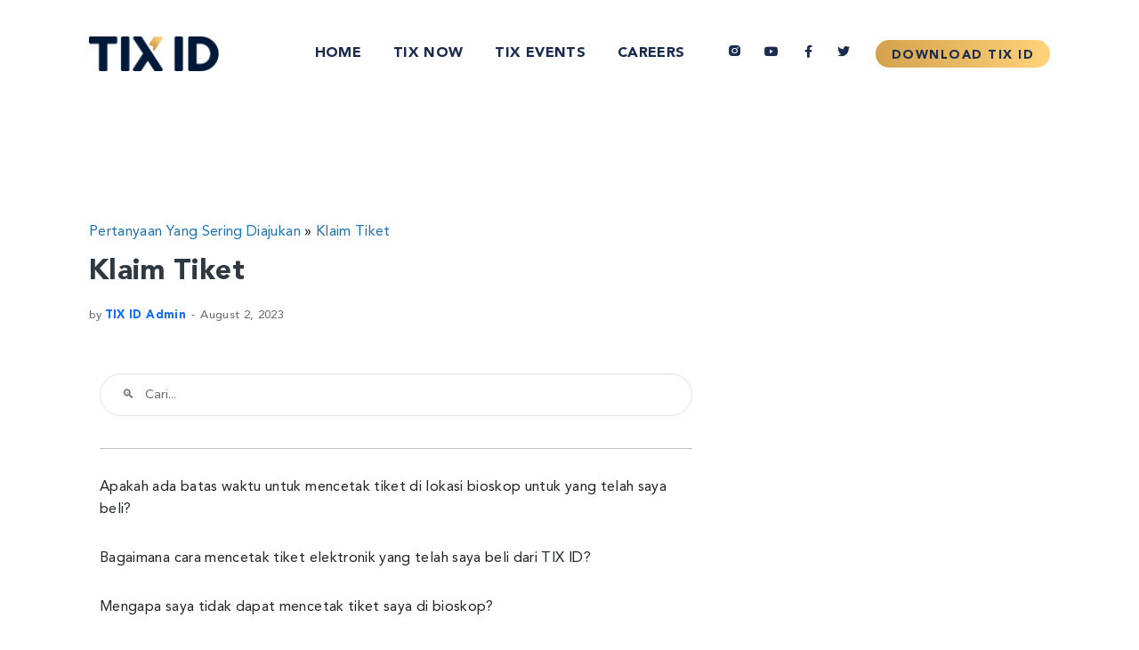

--- FILE ---
content_type: text/html; charset=UTF-8
request_url: https://www.tix.id/faq/klaim-tiket/
body_size: 13057
content:
<!DOCTYPE html>
<html lang="en-US">
	<head>
		<meta charset="UTF-8" />
		<meta http-equiv="X-UA-Compatible" content="IE=edge">
		<link rel="profile" href="http://gmpg.org/xfn/11" />

		<meta name="viewport" content="width=device-width, initial-scale=1">
		<style>
        #home-event-card {
            height: 490px;
        }

        #home-event-card .wpb_wrapper {
            color: white;
        }
        #home-event-card .wpb_wrapper .event-card__container .swiper-slide a {
            display: flex;
            flex-direction: column;
            gap: 3px;
            border: 1px solid transparent;
        }
        #home-event-card .wpb_wrapper .event-card__backdrop {
            background: linear-gradient(180deg, #1A1D74 0%, #722CA9 49.48%, #722CA9 57.29%, #1A1D74 100%);
            position: absolute;
            width: 100%;
            height: 1200px;
            z-index: -20;
        }
        #home-event-card .wpb_wrapper .event-card--image img {
            width: 100%;
            // height: 195px;
            object-fit: cover;
            aspect-ratio: 16/7;
        }
        #home-event-card .wpb_wrapper .event-card--title {
            margin-top: 15px;
            overflow: hidden;
            display: -webkit-box;
            -webkit-box-orient: vertical;
            -webkit-line-clamp: 2;
        }
        #home-event-card .wpb_wrapper .event-card--location {
            font-size: 10px; 
            overflow: hidden;
            display: -webkit-box;
            -webkit-box-orient: vertical;
            -webkit-line-clamp: 1;
            margin-top: 4px;
        }

        #home-event-card .wpb_wrapper .event-card--start-from {
            font-size: 8px;
        }

        #home-event-card .wpb_wrapper .swiper-button-prev,
        #home-event-card .wpb_wrapper .swiper-button-next {
            z-index: 1000;
            bottom: -5px;
        }
        #home-event-card .wpb_wrapper .swiper-button-prev::after,
        #home-event-card .wpb_wrapper .swiper-button-next::after {
            content: unset;
        }
        #home-event-card .wpb_wrapper .swiper-button-prev svg {
            transform: rotate(180deg);
        }
        #home-event-card .wpb_wrapper .swiper-button-next svg {
            transform: rotate(0);
        }

        .section-home-event-card {
            background: linear-gradient(279.63deg, #722CA8 3.55%, #000247 94.42%);
        }

        .section-home-event-card .wpb_content_element {
            margin-bottom: 175px;
        }

        .section-home-event-card .glide__bullets {
            bottom: 7rem;
        }

        .section-home-event-card .glide__arrow {
            bottom: -15%;
        }

        @media (min-width: 768px) {
            #home-event-card .wpb_wrapper .event-card--location {
                font-size: 0.875rem;
                margin-top: 0;
            }

            #home-event-card .wpb_wrapper .event-card--start-from {
                font-size: 10px;
            }

            #home-event-card {
                height: 605px;
            }

            .section-home-event-card .glide__arrow {
                bottom: 12%;
            }
        }

        .section-home-event-card .glide__bullet--active {
            background-color: white;
        }

    </style><meta name='robots' content='index, follow, max-image-preview:large, max-snippet:-1, max-video-preview:-1' />
	<style>img:is([sizes="auto" i], [sizes^="auto," i]) { contain-intrinsic-size: 3000px 1500px }</style>
	
	<!-- This site is optimized with the Yoast SEO plugin v26.1.1 - https://yoast.com/wordpress/plugins/seo/ -->
	<title>Klaim Tiket - TIX ID</title>
	<link rel="canonical" href="https://www.tix.id/faq/klaim-tiket/" />
	<meta property="og:locale" content="en_US" />
	<meta property="og:type" content="article" />
	<meta property="og:title" content="Klaim Tiket - TIX ID" />
	<meta property="og:url" content="https://www.tix.id/faq/klaim-tiket/" />
	<meta property="og:site_name" content="TIX ID" />
	<meta property="article:publisher" content="https://www.facebook.com/tixid" />
	<meta property="article:modified_time" content="2023-08-09T02:49:51+00:00" />
	<meta property="og:image" content="https://asset.tix.id/wp-content/uploads/2021/10/TIXID_logo_blue.png" />
	<meta property="og:image:width" content="437" />
	<meta property="og:image:height" content="120" />
	<meta property="og:image:type" content="image/png" />
	<meta name="twitter:card" content="summary_large_image" />
	<meta name="twitter:site" content="@tix_id" />
	<script type="application/ld+json" class="yoast-schema-graph">{"@context":"https://schema.org","@graph":[{"@type":"WebPage","@id":"https://www.tix.id/faq/klaim-tiket/","url":"https://www.tix.id/faq/klaim-tiket/","name":"Klaim Tiket - TIX ID","isPartOf":{"@id":"https://www.tix.id/#website"},"datePublished":"2023-08-02T14:22:13+00:00","dateModified":"2023-08-09T02:49:51+00:00","breadcrumb":{"@id":"https://www.tix.id/faq/klaim-tiket/#breadcrumb"},"inLanguage":"en-US","potentialAction":[{"@type":"ReadAction","target":["https://www.tix.id/faq/klaim-tiket/"]}]},{"@type":"BreadcrumbList","@id":"https://www.tix.id/faq/klaim-tiket/#breadcrumb","itemListElement":[{"@type":"ListItem","position":1,"name":"Home","item":"https://www.tix.id/"},{"@type":"ListItem","position":2,"name":"Klaim Tiket"}]},{"@type":"WebSite","@id":"https://www.tix.id/#website","url":"https://www.tix.id/","name":"TIX ID","description":"Jadwal film bioskop, tiket konser dan hiburan lengkap Indonesia","publisher":{"@id":"https://www.tix.id/#organization"},"potentialAction":[{"@type":"SearchAction","target":{"@type":"EntryPoint","urlTemplate":"https://www.tix.id/?s={search_term_string}"},"query-input":{"@type":"PropertyValueSpecification","valueRequired":true,"valueName":"search_term_string"}}],"inLanguage":"en-US"},{"@type":"Organization","@id":"https://www.tix.id/#organization","name":"TIX ID","url":"https://www.tix.id/","logo":{"@type":"ImageObject","inLanguage":"en-US","@id":"https://www.tix.id/#/schema/logo/image/","url":"https://asset.tix.id/wp-content/uploads/2021/10/TIXID_logo_blue.png","contentUrl":"https://asset.tix.id/wp-content/uploads/2021/10/TIXID_logo_blue.png","width":437,"height":120,"caption":"TIX ID"},"image":{"@id":"https://www.tix.id/#/schema/logo/image/"},"sameAs":["https://www.facebook.com/tixid","https://x.com/tix_id","https://www.instagram.com/tix_id/","https://www.youtube.com/channel/UCYGNyFmMNvmFQejgQKuGBNQ","https://www.tiktok.com/@tix_id"]}]}</script>
	<!-- / Yoast SEO plugin. -->


<link rel='dns-prefetch' href='//www.tix.id' />
<link rel='dns-prefetch' href='//cdn.jsdelivr.net' />
<link rel='dns-prefetch' href='//maps.googleapis.com' />
<link rel='dns-prefetch' href='//www.googletagmanager.com' />
<link rel='dns-prefetch' href='//use.typekit.net' />
<link rel='stylesheet' id='wp-block-library-css' href='https://asset.tix.id/wp-includes/css/dist/block-library/style.min.css.gzip?ver=a71b50e2a305e7d32be381746495b7f0' type='text/css' media='all' />
<style id='wp-block-library-theme-inline-css' type='text/css'>
.wp-block-audio :where(figcaption){color:#555;font-size:13px;text-align:center}.is-dark-theme .wp-block-audio :where(figcaption){color:#ffffffa6}.wp-block-audio{margin:0 0 1em}.wp-block-code{border:1px solid #ccc;border-radius:4px;font-family:Menlo,Consolas,monaco,monospace;padding:.8em 1em}.wp-block-embed :where(figcaption){color:#555;font-size:13px;text-align:center}.is-dark-theme .wp-block-embed :where(figcaption){color:#ffffffa6}.wp-block-embed{margin:0 0 1em}.blocks-gallery-caption{color:#555;font-size:13px;text-align:center}.is-dark-theme .blocks-gallery-caption{color:#ffffffa6}:root :where(.wp-block-image figcaption){color:#555;font-size:13px;text-align:center}.is-dark-theme :root :where(.wp-block-image figcaption){color:#ffffffa6}.wp-block-image{margin:0 0 1em}.wp-block-pullquote{border-bottom:4px solid;border-top:4px solid;color:currentColor;margin-bottom:1.75em}.wp-block-pullquote cite,.wp-block-pullquote footer,.wp-block-pullquote__citation{color:currentColor;font-size:.8125em;font-style:normal;text-transform:uppercase}.wp-block-quote{border-left:.25em solid;margin:0 0 1.75em;padding-left:1em}.wp-block-quote cite,.wp-block-quote footer{color:currentColor;font-size:.8125em;font-style:normal;position:relative}.wp-block-quote:where(.has-text-align-right){border-left:none;border-right:.25em solid;padding-left:0;padding-right:1em}.wp-block-quote:where(.has-text-align-center){border:none;padding-left:0}.wp-block-quote.is-large,.wp-block-quote.is-style-large,.wp-block-quote:where(.is-style-plain){border:none}.wp-block-search .wp-block-search__label{font-weight:700}.wp-block-search__button{border:1px solid #ccc;padding:.375em .625em}:where(.wp-block-group.has-background){padding:1.25em 2.375em}.wp-block-separator.has-css-opacity{opacity:.4}.wp-block-separator{border:none;border-bottom:2px solid;margin-left:auto;margin-right:auto}.wp-block-separator.has-alpha-channel-opacity{opacity:1}.wp-block-separator:not(.is-style-wide):not(.is-style-dots){width:100px}.wp-block-separator.has-background:not(.is-style-dots){border-bottom:none;height:1px}.wp-block-separator.has-background:not(.is-style-wide):not(.is-style-dots){height:2px}.wp-block-table{margin:0 0 1em}.wp-block-table td,.wp-block-table th{word-break:normal}.wp-block-table :where(figcaption){color:#555;font-size:13px;text-align:center}.is-dark-theme .wp-block-table :where(figcaption){color:#ffffffa6}.wp-block-video :where(figcaption){color:#555;font-size:13px;text-align:center}.is-dark-theme .wp-block-video :where(figcaption){color:#ffffffa6}.wp-block-video{margin:0 0 1em}:root :where(.wp-block-template-part.has-background){margin-bottom:0;margin-top:0;padding:1.25em 2.375em}
</style>
<style id='classic-theme-styles-inline-css' type='text/css'>
/*! This file is auto-generated */
.wp-block-button__link{color:#fff;background-color:#32373c;border-radius:9999px;box-shadow:none;text-decoration:none;padding:calc(.667em + 2px) calc(1.333em + 2px);font-size:1.125em}.wp-block-file__button{background:#32373c;color:#fff;text-decoration:none}
</style>
<style id='meta-box-submission-form-style-inline-css' type='text/css'>


</style>
<style id='meta-box-user-dashboard-style-inline-css' type='text/css'>


</style>
<style id='global-styles-inline-css' type='text/css'>
:root{--wp--preset--aspect-ratio--square: 1;--wp--preset--aspect-ratio--4-3: 4/3;--wp--preset--aspect-ratio--3-4: 3/4;--wp--preset--aspect-ratio--3-2: 3/2;--wp--preset--aspect-ratio--2-3: 2/3;--wp--preset--aspect-ratio--16-9: 16/9;--wp--preset--aspect-ratio--9-16: 9/16;--wp--preset--color--black: #000000;--wp--preset--color--cyan-bluish-gray: #abb8c3;--wp--preset--color--white: #ffffff;--wp--preset--color--pale-pink: #f78da7;--wp--preset--color--vivid-red: #cf2e2e;--wp--preset--color--luminous-vivid-orange: #ff6900;--wp--preset--color--luminous-vivid-amber: #fcb900;--wp--preset--color--light-green-cyan: #7bdcb5;--wp--preset--color--vivid-green-cyan: #00d084;--wp--preset--color--pale-cyan-blue: #8ed1fc;--wp--preset--color--vivid-cyan-blue: #0693e3;--wp--preset--color--vivid-purple: #9b51e0;--wp--preset--gradient--vivid-cyan-blue-to-vivid-purple: linear-gradient(135deg,rgba(6,147,227,1) 0%,rgb(155,81,224) 100%);--wp--preset--gradient--light-green-cyan-to-vivid-green-cyan: linear-gradient(135deg,rgb(122,220,180) 0%,rgb(0,208,130) 100%);--wp--preset--gradient--luminous-vivid-amber-to-luminous-vivid-orange: linear-gradient(135deg,rgba(252,185,0,1) 0%,rgba(255,105,0,1) 100%);--wp--preset--gradient--luminous-vivid-orange-to-vivid-red: linear-gradient(135deg,rgba(255,105,0,1) 0%,rgb(207,46,46) 100%);--wp--preset--gradient--very-light-gray-to-cyan-bluish-gray: linear-gradient(135deg,rgb(238,238,238) 0%,rgb(169,184,195) 100%);--wp--preset--gradient--cool-to-warm-spectrum: linear-gradient(135deg,rgb(74,234,220) 0%,rgb(151,120,209) 20%,rgb(207,42,186) 40%,rgb(238,44,130) 60%,rgb(251,105,98) 80%,rgb(254,248,76) 100%);--wp--preset--gradient--blush-light-purple: linear-gradient(135deg,rgb(255,206,236) 0%,rgb(152,150,240) 100%);--wp--preset--gradient--blush-bordeaux: linear-gradient(135deg,rgb(254,205,165) 0%,rgb(254,45,45) 50%,rgb(107,0,62) 100%);--wp--preset--gradient--luminous-dusk: linear-gradient(135deg,rgb(255,203,112) 0%,rgb(199,81,192) 50%,rgb(65,88,208) 100%);--wp--preset--gradient--pale-ocean: linear-gradient(135deg,rgb(255,245,203) 0%,rgb(182,227,212) 50%,rgb(51,167,181) 100%);--wp--preset--gradient--electric-grass: linear-gradient(135deg,rgb(202,248,128) 0%,rgb(113,206,126) 100%);--wp--preset--gradient--midnight: linear-gradient(135deg,rgb(2,3,129) 0%,rgb(40,116,252) 100%);--wp--preset--font-size--small: 13px;--wp--preset--font-size--medium: 20px;--wp--preset--font-size--large: 36px;--wp--preset--font-size--x-large: 42px;--wp--preset--spacing--20: 0.44rem;--wp--preset--spacing--30: 0.67rem;--wp--preset--spacing--40: 1rem;--wp--preset--spacing--50: 1.5rem;--wp--preset--spacing--60: 2.25rem;--wp--preset--spacing--70: 3.38rem;--wp--preset--spacing--80: 5.06rem;--wp--preset--shadow--natural: 6px 6px 9px rgba(0, 0, 0, 0.2);--wp--preset--shadow--deep: 12px 12px 50px rgba(0, 0, 0, 0.4);--wp--preset--shadow--sharp: 6px 6px 0px rgba(0, 0, 0, 0.2);--wp--preset--shadow--outlined: 6px 6px 0px -3px rgba(255, 255, 255, 1), 6px 6px rgba(0, 0, 0, 1);--wp--preset--shadow--crisp: 6px 6px 0px rgba(0, 0, 0, 1);}:where(.is-layout-flex){gap: 0.5em;}:where(.is-layout-grid){gap: 0.5em;}body .is-layout-flex{display: flex;}.is-layout-flex{flex-wrap: wrap;align-items: center;}.is-layout-flex > :is(*, div){margin: 0;}body .is-layout-grid{display: grid;}.is-layout-grid > :is(*, div){margin: 0;}:where(.wp-block-columns.is-layout-flex){gap: 2em;}:where(.wp-block-columns.is-layout-grid){gap: 2em;}:where(.wp-block-post-template.is-layout-flex){gap: 1.25em;}:where(.wp-block-post-template.is-layout-grid){gap: 1.25em;}.has-black-color{color: var(--wp--preset--color--black) !important;}.has-cyan-bluish-gray-color{color: var(--wp--preset--color--cyan-bluish-gray) !important;}.has-white-color{color: var(--wp--preset--color--white) !important;}.has-pale-pink-color{color: var(--wp--preset--color--pale-pink) !important;}.has-vivid-red-color{color: var(--wp--preset--color--vivid-red) !important;}.has-luminous-vivid-orange-color{color: var(--wp--preset--color--luminous-vivid-orange) !important;}.has-luminous-vivid-amber-color{color: var(--wp--preset--color--luminous-vivid-amber) !important;}.has-light-green-cyan-color{color: var(--wp--preset--color--light-green-cyan) !important;}.has-vivid-green-cyan-color{color: var(--wp--preset--color--vivid-green-cyan) !important;}.has-pale-cyan-blue-color{color: var(--wp--preset--color--pale-cyan-blue) !important;}.has-vivid-cyan-blue-color{color: var(--wp--preset--color--vivid-cyan-blue) !important;}.has-vivid-purple-color{color: var(--wp--preset--color--vivid-purple) !important;}.has-black-background-color{background-color: var(--wp--preset--color--black) !important;}.has-cyan-bluish-gray-background-color{background-color: var(--wp--preset--color--cyan-bluish-gray) !important;}.has-white-background-color{background-color: var(--wp--preset--color--white) !important;}.has-pale-pink-background-color{background-color: var(--wp--preset--color--pale-pink) !important;}.has-vivid-red-background-color{background-color: var(--wp--preset--color--vivid-red) !important;}.has-luminous-vivid-orange-background-color{background-color: var(--wp--preset--color--luminous-vivid-orange) !important;}.has-luminous-vivid-amber-background-color{background-color: var(--wp--preset--color--luminous-vivid-amber) !important;}.has-light-green-cyan-background-color{background-color: var(--wp--preset--color--light-green-cyan) !important;}.has-vivid-green-cyan-background-color{background-color: var(--wp--preset--color--vivid-green-cyan) !important;}.has-pale-cyan-blue-background-color{background-color: var(--wp--preset--color--pale-cyan-blue) !important;}.has-vivid-cyan-blue-background-color{background-color: var(--wp--preset--color--vivid-cyan-blue) !important;}.has-vivid-purple-background-color{background-color: var(--wp--preset--color--vivid-purple) !important;}.has-black-border-color{border-color: var(--wp--preset--color--black) !important;}.has-cyan-bluish-gray-border-color{border-color: var(--wp--preset--color--cyan-bluish-gray) !important;}.has-white-border-color{border-color: var(--wp--preset--color--white) !important;}.has-pale-pink-border-color{border-color: var(--wp--preset--color--pale-pink) !important;}.has-vivid-red-border-color{border-color: var(--wp--preset--color--vivid-red) !important;}.has-luminous-vivid-orange-border-color{border-color: var(--wp--preset--color--luminous-vivid-orange) !important;}.has-luminous-vivid-amber-border-color{border-color: var(--wp--preset--color--luminous-vivid-amber) !important;}.has-light-green-cyan-border-color{border-color: var(--wp--preset--color--light-green-cyan) !important;}.has-vivid-green-cyan-border-color{border-color: var(--wp--preset--color--vivid-green-cyan) !important;}.has-pale-cyan-blue-border-color{border-color: var(--wp--preset--color--pale-cyan-blue) !important;}.has-vivid-cyan-blue-border-color{border-color: var(--wp--preset--color--vivid-cyan-blue) !important;}.has-vivid-purple-border-color{border-color: var(--wp--preset--color--vivid-purple) !important;}.has-vivid-cyan-blue-to-vivid-purple-gradient-background{background: var(--wp--preset--gradient--vivid-cyan-blue-to-vivid-purple) !important;}.has-light-green-cyan-to-vivid-green-cyan-gradient-background{background: var(--wp--preset--gradient--light-green-cyan-to-vivid-green-cyan) !important;}.has-luminous-vivid-amber-to-luminous-vivid-orange-gradient-background{background: var(--wp--preset--gradient--luminous-vivid-amber-to-luminous-vivid-orange) !important;}.has-luminous-vivid-orange-to-vivid-red-gradient-background{background: var(--wp--preset--gradient--luminous-vivid-orange-to-vivid-red) !important;}.has-very-light-gray-to-cyan-bluish-gray-gradient-background{background: var(--wp--preset--gradient--very-light-gray-to-cyan-bluish-gray) !important;}.has-cool-to-warm-spectrum-gradient-background{background: var(--wp--preset--gradient--cool-to-warm-spectrum) !important;}.has-blush-light-purple-gradient-background{background: var(--wp--preset--gradient--blush-light-purple) !important;}.has-blush-bordeaux-gradient-background{background: var(--wp--preset--gradient--blush-bordeaux) !important;}.has-luminous-dusk-gradient-background{background: var(--wp--preset--gradient--luminous-dusk) !important;}.has-pale-ocean-gradient-background{background: var(--wp--preset--gradient--pale-ocean) !important;}.has-electric-grass-gradient-background{background: var(--wp--preset--gradient--electric-grass) !important;}.has-midnight-gradient-background{background: var(--wp--preset--gradient--midnight) !important;}.has-small-font-size{font-size: var(--wp--preset--font-size--small) !important;}.has-medium-font-size{font-size: var(--wp--preset--font-size--medium) !important;}.has-large-font-size{font-size: var(--wp--preset--font-size--large) !important;}.has-x-large-font-size{font-size: var(--wp--preset--font-size--x-large) !important;}
:where(.wp-block-post-template.is-layout-flex){gap: 1.25em;}:where(.wp-block-post-template.is-layout-grid){gap: 1.25em;}
:where(.wp-block-columns.is-layout-flex){gap: 2em;}:where(.wp-block-columns.is-layout-grid){gap: 2em;}
:root :where(.wp-block-pullquote){font-size: 1.5em;line-height: 1.6;}
</style>
<link rel='stylesheet' id='image-hover-effects-css-css' href='https://asset.tix.id/wp-content/plugins/mega-addons-for-visual-composer/css/ihover.css.gzip?ver=a71b50e2a305e7d32be381746495b7f0' type='text/css' media='all' />
<link rel='stylesheet' id='style-css-css' href='https://asset.tix.id/wp-content/plugins/mega-addons-for-visual-composer/css/style.css.gzip?ver=a71b50e2a305e7d32be381746495b7f0' type='text/css' media='all' />
<link rel='stylesheet' id='font-awesome-latest-css' href='https://asset.tix.id/wp-content/plugins/mega-addons-for-visual-composer/css/font-awesome/css/all.css.gzip?ver=a71b50e2a305e7d32be381746495b7f0' type='text/css' media='all' />
<link rel='stylesheet' id='fancybox-css' href='https://asset.tix.id/wp-content/themes/noxe/includes/assets/css/fancybox.min.css.gzip?ver=a71b50e2a305e7d32be381746495b7f0' type='text/css' media='all' />
<link rel='stylesheet' id='noxe-google-maps-css' href='https://asset.tix.id/wp-content/themes/noxe/includes/assets/css/gt-google-maps.min.css.gzip?ver=a71b50e2a305e7d32be381746495b7f0' type='text/css' media='all' />
<link rel='stylesheet' id='foundation-css' href='https://asset.tix.id/wp-content/themes/noxe/includes/assets/css/foundation.min.css.gzip?ver=a71b50e2a305e7d32be381746495b7f0' type='text/css' media='all' />
<link rel='stylesheet' id='swiper-css' href='https://asset.tix.id/wp-content/themes/noxe/includes/assets/css/swiper.min.css.gzip?ver=a71b50e2a305e7d32be381746495b7f0' type='text/css' media='all' />
<link rel='stylesheet' id='fontawesome-css' href='https://asset.tix.id/wp-content/themes/noxe/includes/assets/css/fontawesome.min.css.gzip?ver=a71b50e2a305e7d32be381746495b7f0' type='text/css' media='all' />
<link rel='stylesheet' id='selectize-css' href='https://asset.tix.id/wp-content/themes/noxe/includes/assets/css/selectize.min.css.gzip?ver=a71b50e2a305e7d32be381746495b7f0' type='text/css' media='all' />
<link rel='stylesheet' id='simplebar-css' href='https://asset.tix.id/wp-content/themes/noxe/includes/assets/css/simplebar.min.css.gzip?ver=a71b50e2a305e7d32be381746495b7f0' type='text/css' media='all' />
<link rel='stylesheet' id='justifiedGallery-css' href='https://asset.tix.id/wp-content/themes/noxe/includes/assets/css/justifiedGallery.min.css.gzip?ver=a71b50e2a305e7d32be381746495b7f0' type='text/css' media='all' />
<link rel='stylesheet' id='noxe-theme-css' href='https://asset.tix.id/wp-content/themes/noxe/includes/assets/css/gt-style.min.css.gzip?ver=a71b50e2a305e7d32be381746495b7f0' type='text/css' media='all' />
<link rel='stylesheet' id='noxe-social-media-css' href='https://asset.tix.id/wp-content/themes/noxe/includes/assets/css/gt-social-media.min.css.gzip?ver=a71b50e2a305e7d32be381746495b7f0' type='text/css' media='all' />
<link rel='stylesheet' id='noxe-css' href='https://asset.tix.id/wp-content/themes/noxe-child/style.css.gzip?ver=a71b50e2a305e7d32be381746495b7f0' type='text/css' media='all' />
<link rel='stylesheet' id='noxe-custom-css' href='https://asset.tix.id/wp-content/themes/noxe/includes/assets/css/custom.css.gzip?ver=1.0.0' type='text/css' media='all' />
<style id='noxe-custom-inline-css' type='text/css'>
:root{--gt-main-primary-color: #000000;}:root{--gt-size-woo-text-default: 16px;}@media (min-width: 1200px) {.gt-item-subpage-hero.gt-style-1{padding-top:180px;}}@media (min-width: 1200px) {.gt-title-bar.gt-style-1{padding-top:350px;}}@media (min-width: 1200px) {.gt-title-bar.gt-style-2{padding-top:170px;}}@media (min-width: 1200px) {.gt-title-bar.gt-style-2{padding-top:170px;}}
body{font-family: 'paralucent';}
</style>
<link rel='stylesheet' id='noxe-default-fonts-css' href='https://use.typekit.net/oek3jfu.css?ver=1.0.0' type='text/css' media='all' />
<link rel='stylesheet' id='noxe-style-css' href='https://asset.tix.id/wp-content/themes/noxe/style.css.gzip?ver=a71b50e2a305e7d32be381746495b7f0' type='text/css' media='all' />
<link rel='stylesheet' id='noxe-child-style-x-css' href='https://cdn.jsdelivr.net/npm/bootstrap@5.1.3/dist/css/bootstrap.min.css?ver=a71b50e2a305e7d32be381746495b7f0' type='text/css' media='all' />
<link rel='stylesheet' id='glide-style-1-css' href='https://asset.tix.id/wp-content/themes/noxe-child/lib/glide-3.4.1/dist/css/glide.core.min.css.gzip?ver=3603f3ce7b240c668c7d2f07624f3cfc' type='text/css' media='all' />
<link rel='stylesheet' id='glide-style-2-css' href='https://asset.tix.id/wp-content/themes/noxe-child/lib/glide-3.4.1/dist/css/glide.theme.min.css.gzip?ver=3603f3ce7b240c668c7d2f07624f3cfc' type='text/css' media='all' />
<link rel='stylesheet' id='glide-style-3-css' href='https://asset.tix.id/wp-content/themes/noxe-child/lib/modal-video-master/css/modal-video.min.css.gzip?ver=3603f3ce7b240c668c7d2f07624f3cfc' type='text/css' media='all' />
<link rel='stylesheet' id='noxe-child-style-css' href='https://asset.tix.id/wp-content/themes/noxe-child/style.css.gzip?ver=3603f3ce7b240c668c7d2f07624f3cfc' type='text/css' media='all' />
<link rel='stylesheet' id='noxe-child-style-custom-css' href='https://asset.tix.id/wp-content/themes/noxe-child/tixid.css.gzip?ver=3603f3ce7b240c668c7d2f07624f3cfc' type='text/css' media='all' />
<script type="text/javascript" src="https://asset.tix.id/wp-includes/js/jquery/jquery.min.js.gzip?ver=3.7.1" id="jquery-core-js"></script>
<script type="text/javascript" src="https://asset.tix.id/wp-includes/js/jquery/jquery-migrate.min.js.gzip?ver=3.4.1" id="jquery-migrate-js"></script>
<script type="text/javascript" src="https://cdn.jsdelivr.net/npm/bootstrap@5.1.3/dist/js/bootstrap.bundle.min.js?ver=a71b50e2a305e7d32be381746495b7f0" id="custom-script-1-js"></script>
<script type="text/javascript" src="https://asset.tix.id/wp-content/themes/noxe-child/lib/glide-3.4.1/dist/glide.min.js.gzip?ver=a71b50e2a305e7d32be381746495b7f0" id="custom-script-2-js"></script>
<script type="text/javascript" src="https://asset.tix.id/wp-content/themes/noxe-child/lib/modal-video-master/js/jquery-modal-video.min.js.gzip?ver=a71b50e2a305e7d32be381746495b7f0" id="custom-script-3-js"></script>
<script type="text/javascript" src="https://asset.tix.id/wp-content/themes/noxe-child/tixid.js.gzip?ver=3603f3ce7b240c668c7d2f07624f3cfc" id="custom-script-4-js"></script>

<!-- Google tag (gtag.js) snippet added by Site Kit -->
<!-- Google Analytics snippet added by Site Kit -->
<script type="text/javascript" src="https://www.googletagmanager.com/gtag/js?id=G-HZMY0VC7VL" id="google_gtagjs-js" async></script>
<script type="text/javascript" id="google_gtagjs-js-after">
/* <![CDATA[ */
window.dataLayer = window.dataLayer || [];function gtag(){dataLayer.push(arguments);}
gtag("set","linker",{"domains":["www.tix.id"]});
gtag("js", new Date());
gtag("set", "developer_id.dZTNiMT", true);
gtag("config", "G-HZMY0VC7VL", {"googlesitekit_post_type":"faq"});
/* ]]> */
</script>
<script></script><meta name="generator" content="Site Kit by Google 1.163.0" /><style type="text/css">.recentcomments a{display:inline !important;padding:0 !important;margin:0 !important;}</style><meta name="generator" content="Powered by WPBakery Page Builder - drag and drop page builder for WordPress."/>
<style type="text/css" id="custom-background-css">
body.custom-background { background-color: #ffffff; }
</style>
	<meta name="generator" content="Powered by Slider Revolution 6.6.16 - responsive, Mobile-Friendly Slider Plugin for WordPress with comfortable drag and drop interface." />
<link rel="icon" href="https://asset.tix.id/wp-content/uploads/2021/10/img-cinema-location-pin.png" sizes="32x32" />
<link rel="icon" href="https://asset.tix.id/wp-content/uploads/2021/10/img-cinema-location-pin.png" sizes="192x192" />
<link rel="apple-touch-icon" href="https://asset.tix.id/wp-content/uploads/2021/10/img-cinema-location-pin.png" />
<meta name="msapplication-TileImage" content="https://asset.tix.id/wp-content/uploads/2021/10/img-cinema-location-pin.png" />
<script>function setREVStartSize(e){
			//window.requestAnimationFrame(function() {
				window.RSIW = window.RSIW===undefined ? window.innerWidth : window.RSIW;
				window.RSIH = window.RSIH===undefined ? window.innerHeight : window.RSIH;
				try {
					var pw = document.getElementById(e.c).parentNode.offsetWidth,
						newh;
					pw = pw===0 || isNaN(pw) || (e.l=="fullwidth" || e.layout=="fullwidth") ? window.RSIW : pw;
					e.tabw = e.tabw===undefined ? 0 : parseInt(e.tabw);
					e.thumbw = e.thumbw===undefined ? 0 : parseInt(e.thumbw);
					e.tabh = e.tabh===undefined ? 0 : parseInt(e.tabh);
					e.thumbh = e.thumbh===undefined ? 0 : parseInt(e.thumbh);
					e.tabhide = e.tabhide===undefined ? 0 : parseInt(e.tabhide);
					e.thumbhide = e.thumbhide===undefined ? 0 : parseInt(e.thumbhide);
					e.mh = e.mh===undefined || e.mh=="" || e.mh==="auto" ? 0 : parseInt(e.mh,0);
					if(e.layout==="fullscreen" || e.l==="fullscreen")
						newh = Math.max(e.mh,window.RSIH);
					else{
						e.gw = Array.isArray(e.gw) ? e.gw : [e.gw];
						for (var i in e.rl) if (e.gw[i]===undefined || e.gw[i]===0) e.gw[i] = e.gw[i-1];
						e.gh = e.el===undefined || e.el==="" || (Array.isArray(e.el) && e.el.length==0)? e.gh : e.el;
						e.gh = Array.isArray(e.gh) ? e.gh : [e.gh];
						for (var i in e.rl) if (e.gh[i]===undefined || e.gh[i]===0) e.gh[i] = e.gh[i-1];
											
						var nl = new Array(e.rl.length),
							ix = 0,
							sl;
						e.tabw = e.tabhide>=pw ? 0 : e.tabw;
						e.thumbw = e.thumbhide>=pw ? 0 : e.thumbw;
						e.tabh = e.tabhide>=pw ? 0 : e.tabh;
						e.thumbh = e.thumbhide>=pw ? 0 : e.thumbh;
						for (var i in e.rl) nl[i] = e.rl[i]<window.RSIW ? 0 : e.rl[i];
						sl = nl[0];
						for (var i in nl) if (sl>nl[i] && nl[i]>0) { sl = nl[i]; ix=i;}
						var m = pw>(e.gw[ix]+e.tabw+e.thumbw) ? 1 : (pw-(e.tabw+e.thumbw)) / (e.gw[ix]);
						newh =  (e.gh[ix] * m) + (e.tabh + e.thumbh);
					}
					var el = document.getElementById(e.c);
					if (el!==null && el) el.style.height = newh+"px";
					el = document.getElementById(e.c+"_wrapper");
					if (el!==null && el) {
						el.style.height = newh+"px";
						el.style.display = "block";
					}
				} catch(e){
					console.log("Failure at Presize of Slider:" + e)
				}
			//});
		  };</script>
<style id="kirki-inline-styles">.gt-off-canvas.gt-style-1 .gt-image{background:#111111;background-color:#111111;background-position:center center;background-attachment:scroll;-webkit-background-size:cover;-moz-background-size:cover;-ms-background-size:cover;-o-background-size:cover;background-size:cover;}html{font-size:16px;line-height:1.4;color:#000000;}body{font-size:1rem;letter-spacing:0.35px;line-height:1.4;color:#000000;}.gt-title-bar.gt-style-1, .gt-title-bar.gt-style-1.gt-dark, .gt-title-overview.gt-style-1 .gt-cover, .gt-item-subpage-hero.gt-style-1, .gt-name-overview.gt-style-1 .gt-cover{background-image:url("https://demo.gloriathemes.com/noxe/demo/wp-content/uploads/2020/02/title-bar-background.jpg");background-position:center center;background-attachment:scroll;-webkit-background-size:cover;-moz-background-size:cover;-ms-background-size:cover;-o-background-size:cover;background-size:cover;}.gt-title-bar.gt-style-1:before, .gt-title-overview.gt-style-1 .gt-cover:before, .gt-item-subpage-hero.gt-style-1:before, .gt-name-overview.gt-style-1 .gt-cover:before{background:rgba(0,0,0,0.65);background-color:rgba(0,0,0,0.65);}</style><noscript><style> .wpb_animate_when_almost_visible { opacity: 1; }</style></noscript>
	</head>
	<body class="wp-singular faq-template-default single single-faq postid-73481 custom-background wp-embed-responsive wp-theme-noxe wp-child-theme-noxe-child noxe-theme wpb-js-composer js-comp-ver-7.3 vc_responsive">

		
		
		<header class="gt-header gt-desktop-header gt-style-1 gt-light gt-absolute"><div class="gt-flex-container-full"><div class="gt-item-group"><div class="gt-item gt-logo"><a href="https://www.tix.id/"><img width="146" height="40" src="https://asset.tix.id/wp-content/uploads/2021/10/TIXID_logo_blue-300x82.png" class="attachment-146x40 size-146x40" alt="TIX ID" decoding="async" srcset="https://asset.tix.id/wp-content/uploads/2021/10/TIXID_logo_blue-300x82.png 300w, https://asset.tix.id/wp-content/uploads/2021/10/TIXID_logo_blue.png 437w" sizes="(max-width: 146px) 100vw, 146px" /></a></div></div><div class="gt-item-group"><div class="gt-item gt-menu"><ul id="menu-main-menu-tix" class="gt-nav-menu"><li id="menu-item-3608" class="menu-item menu-item-type-post_type menu-item-object-page menu-item-home menu-item-3608"><a data-title="Home" href="https://www.tix.id/">Home</a></li>
<li id="menu-item-13272" class="menu-item menu-item-type-post_type menu-item-object-page menu-item-13272"><a data-title="TIX Now" href="https://www.tix.id/tix-now/">TIX Now</a></li>
<li id="menu-item-71789" class="entry-point-tix menu-item menu-item-type-custom menu-item-object-custom menu-item-71789"><a data-title="TIX Events" href="https://www.tix.id/tix-events/">TIX Events</a></li>
<li id="menu-item-3777" class="menu-item menu-item-type-post_type menu-item-object-page menu-item-3777"><a data-title="Careers" href="https://www.tix.id/career/">Careers</a></li>
</ul></div><div class="gt-item gt-social"><div class="gt-social-links gt-style-1 gt-light gt-size-m"><ul><li><a href="https://www.instagram.com/tix_id" target="_blank" class="gt-instagram"><i class="fa-brands fa-instagram"></i></a></li><li><a href="https://www.youtube.com/c/TIXIDapp" target="_blank" class="gt-youtube"><i class="fa-brands fa-youtube"></i></a></li><li><a href="https://www.facebook.com/tixid" target="_blank" class="gt-facebook"><i class="fa-brands fa-facebook-f"></i></a></li><li><a href="https://twitter.com/tix_id" target="_blank" class="gt-twitter"><i class="fa-brands fa-twitter"></i></a></li><li><a href="https://s.tix.id/59j5" target="_self" class="gt-link-1"><i class="fa-solid fa-link"></i></a></li></ul></div></div></div></div></header>
		<header class="gt-header gt-desktop-header gt-style-1 gt-fixed gt-sticky-header gt-light"><div class="gt-flex-container-full"><div class="gt-item-group"><div class="gt-item gt-logo"><a href="https://www.tix.id/"><img width="146" height="40" src="https://asset.tix.id/wp-content/uploads/2021/10/TIXID_logo_blue-300x82.png" class="attachment-146x40 size-146x40" alt="TIX ID" decoding="async" srcset="https://asset.tix.id/wp-content/uploads/2021/10/TIXID_logo_blue-300x82.png 300w, https://asset.tix.id/wp-content/uploads/2021/10/TIXID_logo_blue.png 437w" sizes="(max-width: 146px) 100vw, 146px" /></a></div></div><div class="gt-item-group"><div class="gt-item gt-menu"><ul id="menu-main-menu-tix-1" class="gt-nav-menu"><li class="menu-item menu-item-type-post_type menu-item-object-page menu-item-home menu-item-3608"><a data-title="Home" href="https://www.tix.id/">Home</a></li>
<li class="menu-item menu-item-type-post_type menu-item-object-page menu-item-13272"><a data-title="TIX Now" href="https://www.tix.id/tix-now/">TIX Now</a></li>
<li class="entry-point-tix menu-item menu-item-type-custom menu-item-object-custom menu-item-71789"><a data-title="TIX Events" href="https://www.tix.id/tix-events/">TIX Events</a></li>
<li class="menu-item menu-item-type-post_type menu-item-object-page menu-item-3777"><a data-title="Careers" href="https://www.tix.id/career/">Careers</a></li>
</ul></div><div class="gt-item gt-social"><div class="gt-social-links gt-style-1 gt-light gt-size-m"><ul><li><a href="https://www.instagram.com/tix_id" target="_blank" class="gt-instagram"><i class="fa-brands fa-instagram"></i></a></li><li><a href="https://www.youtube.com/c/TIXIDapp" target="_blank" class="gt-youtube"><i class="fa-brands fa-youtube"></i></a></li><li><a href="https://www.facebook.com/tixid" target="_blank" class="gt-facebook"><i class="fa-brands fa-facebook-f"></i></a></li><li><a href="https://twitter.com/tix_id" target="_blank" class="gt-twitter"><i class="fa-brands fa-twitter"></i></a></li><li><a href="https://s.tix.id/59j5" target="_self" class="gt-link-1"><i class="fa-solid fa-link"></i></a></li></ul></div></div></div></div></header>
		<header class="gt-header gt-mobile-header gt-m-style-1 gt-light gt-standard"><div class="gt-flex-container-full"><div class="gt-item-group"><div class="gt-item gt-off-canvas-icon gt-linked-item" data-toggle="gt-off-canvas"><svg xmlns="http://www.w3.org/2000/svg" width="24" height="24" viewBox="0 0 24 24" fill="none" stroke="currentColor" stroke-width="2" stroke-linecap="round" stroke-linejoin="round" class="feather feather-menu"><line x1="3" y1="12" x2="21" y2="12"></line><line x1="3" y1="6" x2="21" y2="6"></line><line x1="3" y1="18" x2="21" y2="18"></line></svg></div><div class="gt-item gt-logo"><a href="https://www.tix.id/"><img width="73" height="20" src="https://asset.tix.id/wp-content/uploads/2021/10/TIXID_logo_blue-300x82.png" class="attachment-73x20 size-73x20" alt="TIX ID" decoding="async" srcset="https://asset.tix.id/wp-content/uploads/2021/10/TIXID_logo_blue-300x82.png 300w, https://asset.tix.id/wp-content/uploads/2021/10/TIXID_logo_blue-415x120.png 415w, https://asset.tix.id/wp-content/uploads/2021/10/TIXID_logo_blue.png 437w" sizes="(max-width: 73px) 100vw, 73px" /></a></div></div><div class="gt-item-group"><div class="gt-item gt-search gt-linked-item" data-toggle="gt-search-popup"><svg xmlns="http://www.w3.org/2000/svg" width="23" height="23" viewBox="0 0 24 24" fill="none" stroke="currentColor" stroke-width="2" stroke-linecap="round" stroke-linejoin="round" class="feather feather-search"><circle cx="11" cy="11" r="8"></circle><line x1="21" y1="21" x2="16.65" y2="16.65"></line></svg></div></div></div></header>
		<header class="gt-header gt-mobile-header gt-m-style-1 gt-light gt-fixed gt-sticky-mobile-header"><div class="gt-flex-container-full"><div class="gt-item-group"><div class="gt-item gt-off-canvas-icon gt-linked-item" data-toggle="gt-off-canvas"><svg xmlns="http://www.w3.org/2000/svg" width="24" height="24" viewBox="0 0 24 24" fill="none" stroke="currentColor" stroke-width="2" stroke-linecap="round" stroke-linejoin="round" class="feather feather-menu"><line x1="3" y1="12" x2="21" y2="12"></line><line x1="3" y1="6" x2="21" y2="6"></line><line x1="3" y1="18" x2="21" y2="18"></line></svg></div><div class="gt-item gt-logo"><a href="https://www.tix.id/"><img width="73" height="20" src="https://asset.tix.id/wp-content/uploads/2021/10/TIXID_logo_blue-300x82.png" class="attachment-73x20 size-73x20" alt="TIX ID" decoding="async" srcset="https://asset.tix.id/wp-content/uploads/2021/10/TIXID_logo_blue-300x82.png 300w, https://asset.tix.id/wp-content/uploads/2021/10/TIXID_logo_blue-415x120.png 415w, https://asset.tix.id/wp-content/uploads/2021/10/TIXID_logo_blue.png 437w" sizes="(max-width: 73px) 100vw, 73px" /></a></div></div><div class="gt-item-group"><div class="gt-item gt-search gt-linked-item" data-toggle="gt-search-popup"><svg xmlns="http://www.w3.org/2000/svg" width="23" height="23" viewBox="0 0 24 24" fill="none" stroke="currentColor" stroke-width="2" stroke-linecap="round" stroke-linejoin="round" class="feather feather-search"><circle cx="11" cy="11" r="8"></circle><line x1="21" y1="21" x2="16.65" y2="16.65"></line></svg></div></div></div></header>
		<main class="gt-main"><div class="gt-page-wrapper"><div class="gt-flex-container-full gt-page-layout"><div class="gt-page-content gt-page-content-left"><div class="gt-sticky-sidebar">
        <article class="gt-article">

            <div id="post-73481" class="gt-content post-73481 faq type-faq status-publish hentry category-faq category-klaim-tiket">
                <div style="margin-bottom: 15px;">
                    <!-- Breadcrumb NavXT 7.4.1 -->
<span property="itemListElement" typeof="ListItem"><a property="item" typeof="WebPage" href="https://www.tix.id/faq/" class="home" ><span property="name" style="color: #1F73B7">Pertanyaan Yang Sering Diajukan</span></a><meta property="position" content="1"></span> &raquo; <span property="itemListElement" typeof="ListItem"><span property="name" class="post post-faq current-item" style="color: #1F73B7">Klaim Tiket</span><meta property="url" content="https://www.tix.id/faq/klaim-tiket/"><meta property="position" content="2"></span>                </div>
                <div class="gt-content-header">
                                                            <h1>Klaim Tiket</h1>
                    <div class="gt-details"><ul><li class="gt-author"><span>by</span><a href="https://www.tix.id/author/tixid/">TIX ID Admin</a></li><li class="gt-date"><span>August 2, 2023</span></li></ul></div>                </div>

                
                <div class="gt-content-body">
                    <div class="gt-item">
                        <div class="container"><div class=""><div class="search_box">
    <form action="#" onsubmit="event.preventDefault()" method="get" autocomplete="off">
        <input style="border-radius:50px;" type="text" name="s" placeholder="&#128269; &nbsp; Cari..." id="keyword" class="input_search" onkeyup="fetch()">
    </form>
    <div class="search_result" style="padding-top:20px;" id="datafetch">
        
    </div>
    </div></div><hr />           <div id="main-content" class="section-tree"><section class="section-content" style="margin-bottom: 60px;">    <ul class="article-list"><li class="article-list-item" data-parent="73481" style="font-size:16px; padding: 15px 0;">    <a class="link-dark" href="https://www.tix.id/faq/klaim-tiket/apakah-ada-batas-waktu-untuk-mencetak-tiket-di-lokasi-bioskop-untuk-yang-telah-saya-beli/">Apakah ada batas waktu untuk mencetak tiket di lokasi bioskop untuk yang telah saya beli?</a></li><li class="article-list-item" data-parent="73481" style="font-size:16px; padding: 15px 0;">    <a class="link-dark" href="https://www.tix.id/faq/klaim-tiket/bagaimana-cara-mencetak-tiket-elektronik-yang-telah-saya-beli-dari-tix-id/">Bagaimana cara mencetak tiket elektronik yang telah saya beli dari TIX ID?</a></li><li class="article-list-item" data-parent="73481" style="font-size:16px; padding: 15px 0;">    <a class="link-dark" href="https://www.tix.id/faq/klaim-tiket/mengapa-saya-tidak-dapat-mencetak-tiket-saya-di-bioskop/">Mengapa saya tidak dapat mencetak tiket saya di bioskop?</a></li><li class="article-list-item" data-parent="73481" style="font-size:16px; padding: 15px 0;">    <a class="link-dark" href="https://www.tix.id/faq/klaim-tiket/apa-yang-harus-saya-lakukan-jika-pembayaran-telah-sukses-namun-belum-mendapatkan-kode-pemesanan/">Apa yang harus saya lakukan jika pembayaran telah sukses namun belum mendapatkan kode pemesanan?</a></li><li class="article-list-item" data-parent="73481" style="font-size:16px; padding: 15px 0;">    <a class="link-dark" href="https://www.tix.id/faq/klaim-tiket/bagaimana-saya-mengklaim-tiket-yang-telah-saya-beli-jika-kode-pemesanan-tiket-saya-telah-digunakan-oleh-orang-lain-tanpa-sepengetahuan-saya/">Bagaimana saya mengklaim tiket yang telah saya beli jika kode pemesanan tiket saya telah digunakan oleh orang lain tanpa sepengetahuan saya?</a></li><li class="article-list-item" data-parent="73481" style="font-size:16px; padding: 15px 0;">    <a class="link-dark" href="https://www.tix.id/faq/klaim-tiket/apa-yang-harus-saya-lakukan-jika-saya-tidak-mendapatkan-kode-pemesanan/">Apa yang harus saya lakukan jika saya tidak mendapatkan kode pemesanan?</a></li><li class="article-list-item" data-parent="73481" style="font-size:16px; padding: 15px 0;">    <a class="link-dark" href="https://www.tix.id/faq/klaim-tiket/jadwal-film-saya-mendadak-berubah-dibatalkan-dan-saya-menginginkan-uang-saya-kembali-apa-yang-harus-saya-lakukan/">Jadwal film saya mendadak berubah/dibatalkan dan saya menginginkan uang saya kembali. Apa yang harus saya lakukan?</a></li>    </ul></section>           </div></div>
                    </div>

                    
                                    </div>

                <div class="gt-content-footer">
                    
                    
                                    </div>

            </div>

        </article>

        </div></div>

            </div></div>

			</main>
			<footer class="gt-footer"><div class="gt-footer-widgets gt-style-1 gt-dark"><div class="gt-container"><div class="gt-grid gt-grid-4 gt-spacing-30"><div class="widget_text gt-grid-col"><div id="custom_html-2" class="widget_text gt-footer-widget widget_custom_html"><div class="textwidget custom-html-widget"><p><img class="footer-logo" src="https://asset.tix.id/wp-content/uploads/2021/10/TIXID_logo_inverse-300x82.png" style="width:50%;height:auto;" alt="TIX ID" /></p>
<p class="text-capitalize pe-5">Best app for movie lovers in Indonesia! Movie entertainment platform from cinema to online movie streaming selections.</p></div></div></div><div class="gt-grid-col"><div id="nav_menu-1" class="gt-footer-widget widget_nav_menu"><div class="menu-footer-menu-1-container"><ul id="menu-footer-menu-1" class="menu"><li id="menu-item-3599" class="menu-item menu-item-type-custom menu-item-object-custom menu-item-3599"><a href="#home-now-showing">Now Showing</a></li>
<li id="menu-item-56429" class="menu-item menu-item-type-post_type menu-item-object-page menu-item-56429"><a href="https://www.tix.id/tix-now/">TIX Now</a></li>
<li id="menu-item-56428" class="menu-item menu-item-type-post_type menu-item-object-page menu-item-56428"><a href="https://www.tix.id/spotlight/">Spotlight</a></li>
<li id="menu-item-56427" class="menu-item menu-item-type-post_type menu-item-object-page menu-item-56427"><a href="https://www.tix.id/video-trailers/">Video &#038; Trailers</a></li>
</ul></div></div></div><div class="gt-grid-col"><div id="nav_menu-2" class="gt-footer-widget widget_nav_menu"><div class="menu-footer-menu-2-container"><ul id="menu-footer-menu-2" class="menu"><li id="menu-item-3781" class="menu-item menu-item-type-post_type menu-item-object-page menu-item-3781"><a href="https://www.tix.id/career/">Careers</a></li>
<li id="menu-item-57506" class="menu-item menu-item-type-post_type menu-item-object-page menu-item-57506"><a href="https://www.tix.id/contact-us/">Contact Us</a></li>
<li id="menu-item-3621" class="menu-item menu-item-type-custom menu-item-object-custom menu-item-3621"><a target="_blank" href="https://asset.tix.id/static/privacypolicy-v2.html">Privacy Policy</a></li>
<li id="menu-item-3622" class="menu-item menu-item-type-custom menu-item-object-custom menu-item-3622"><a target="_blank" href="https://asset.tix.id/static/terms-and-conditions.html">Terms &#038; Conditions</a></li>
</ul></div></div></div><div class="gt-grid-col"><div id="noxe_social_media_links_widget-1" class="gt-footer-widget widget_noxe_social_media_links_widget"><div style="color: white" class="fw-light">
<p class="text-uppercase mb-0">TIX ID Support</p>
<p><small class="text-uppercase">E-mail : <strong>help@tix.id</strong></small></p>
<p class="text-uppercase mt-2 mb-2">Follow Us</p>
</div>
<div class="gt-social-links gt-style-1 gt-dark gt-size-m gt-align-left"><ul><li><a href="https://www.instagram.com/tix_id" target="_blank" class="gt-instagram"><i class="fa-brands fa-instagram"></i></a></li><li><a href="https://www.youtube.com/c/TIXIDapp" target="_blank" class="gt-youtube"><i class="fa-brands fa-youtube"></i></a></li><li><a href="https://www.facebook.com/tixid" target="_blank" class="gt-facebook"><i class="fa-brands fa-facebook-f"></i></a></li><li><a href="https://twitter.com/tix_id" target="_blank" class="gt-twitter"><i class="fa-brands fa-twitter"></i></a></li><li><a href="https://s.tix.id/59j5" target="_self" class="gt-link-1"><i class="fa-solid fa-link"></i></a></li></ul></div></div></div></div></div></div><div class="gt-copyright gt-style-1 gt-dark"><div class="gt-flex-container"><div class="gt-item gt-copyright-text"><p>2025 TIX ID - PT Nusantara Elang Sejahtera. All Rights Reserved.</p>
</div></div></div></footer>
			
			<div class="gt-search-popup gt-popup gt-style-1 gt-light"><div class="gt-inner"><div class="gt-close"><div class="gt-icon"><svg xmlns="https://www.w3.org/2000/svg" width="24" height="24" viewBox="0 0 24 24" fill="none" stroke="currentColor" stroke-width="2" stroke-linecap="round" stroke-linejoin="round" class="feather feather-x"><line x1="18" y1="6" x2="6" y2="18"></line><line x1="6" y1="6" x2="18" y2="18"></line></svg></div></div><div class="gt-container"><div class="gt-search-form"><form role="search" method="get" class="searchform" action="https://www.tix.id/"><input type="text" value="" placeholder="Type here to search." autocomplete="off" class="" name="s" /></form></div></div><div class="gt-description"></div></div></div>
			<div class="gt-user-box-popup gt-popup gt-style-1"><div class="gt-inner" data-simplebar><div class="gt-close"><div class="gt-icon"><svg xmlns="https://www.w3.org/2000/svg" width="24" height="24" viewBox="0 0 24 24" fill="none" stroke="currentColor" stroke-width="2" stroke-linecap="round" stroke-linejoin="round" class="feather feather-x"><line x1="18" y1="6" x2="6" y2="18"></line><line x1="6" y1="6" x2="18" y2="18"></line></svg></div></div><div class="gt-container"></div><div class="gt-description"></div></div></div>
		
		<script>
			window.RS_MODULES = window.RS_MODULES || {};
			window.RS_MODULES.modules = window.RS_MODULES.modules || {};
			window.RS_MODULES.waiting = window.RS_MODULES.waiting || [];
			window.RS_MODULES.defered = true;
			window.RS_MODULES.moduleWaiting = window.RS_MODULES.moduleWaiting || {};
			window.RS_MODULES.type = 'compiled';
		</script>
		<script type="speculationrules">
{"prefetch":[{"source":"document","where":{"and":[{"href_matches":"\/*"},{"not":{"href_matches":["\/wp-*.php","\/wp-admin\/*","\/wp-content\/uploads\/*","\/wp-content\/*","\/wp-content\/plugins\/*","\/wp-content\/themes\/noxe-child\/*","\/wp-content\/themes\/noxe\/*","\/*\\?(.+)"]}},{"not":{"selector_matches":"a[rel~=\"nofollow\"]"}},{"not":{"selector_matches":".no-prefetch, .no-prefetch a"}}]},"eagerness":"conservative"}]}
</script>
    <script type="text/javascript">
        var timer = 0;
        function fetch() {
            clearTimeout(timer);
            var keyword = jQuery('#keyword').val();
            // if (keyword) {
            timer = setTimeout(function () {
                jQuery.ajax({
                    url: 'https://www.tix.id/wp-admin/admin-ajax.php',
                    type: 'post',
                    data: { action: 'data_fetch', keyword: keyword },
                    success: function (data) {
                        jQuery('#datafetch').html(data);
                    }
                });
            }, 500);
            // }
        }
    </script>

    <div class="off-canvas position-left gt-offcanvas-full-screen gt-position-left" id="gt-off-canvas" data-off-canvas data-transition="push"><div class="gt-off-canvas gt-style-1 gt-light"><div class="gt-split"><div class="gt-content" data-simplebar><div class="gt-top"><div class="gt-close"><a aria-label="Close menu" data-close><svg xmlns="https://www.w3.org/2000/svg" width="24" height="24" viewBox="0 0 24 24" fill="none" stroke="currentColor" stroke-width="2" stroke-linecap="round" stroke-linejoin="round" class="feather feather-x"><line x1="18" y1="6" x2="6" y2="18"></line><line x1="6" y1="6" x2="18" y2="18"></line></svg></a></div><div class="gt-drilldown-menu"><ul data-drilldown><li id="menu-item-3396" class="menu-item menu-item-type-post_type menu-item-object-page menu-item-home menu-item-3396"><a data-title="Home" href="https://www.tix.id/">Home</a></li>
<li id="menu-item-13342" class="menu-item menu-item-type-post_type menu-item-object-page menu-item-13342"><a data-title="Spotlight" href="https://www.tix.id/spotlight/">Spotlight</a></li>
<li id="menu-item-13343" class="menu-item menu-item-type-post_type menu-item-object-page menu-item-13343"><a data-title="TIX Now" href="https://www.tix.id/tix-now/">TIX Now</a></li>
<li id="menu-item-13344" class="menu-item menu-item-type-post_type menu-item-object-page menu-item-13344"><a data-title="Video &#038; Trailers" href="https://www.tix.id/video-trailers/">Video &#038; Trailers</a></li>
<li id="menu-item-71790" class="entry-point-tix menu-item menu-item-type-custom menu-item-object-custom menu-item-71790"><a data-title="TIX Events" href="https://www.tix.id/tix-events/">TIX Events</a></li>
<li id="menu-item-13341" class="menu-item menu-item-type-post_type menu-item-object-page menu-item-13341"><a data-title="Careers" href="https://www.tix.id/career/">Careers</a></li>
<li id="menu-item-16567" class="menu-item menu-item-type-custom menu-item-object-custom menu-item-16567"><a data-title="Privacy Policy" target="_blank" href="https://asset.tix.id/static/privacypolicy-v2.html">Privacy Policy</a></li>
<li id="menu-item-16568" class="menu-item menu-item-type-custom menu-item-object-custom menu-item-16568"><a data-title="Terms and Conditions" target="_blank" href="https://asset.tix.id/static/terms-and-conditions.html">Terms and Conditions</a></li>
<li id="menu-item-57507" class="menu-item menu-item-type-post_type menu-item-object-page menu-item-57507"><a data-title="Contact Us" href="https://www.tix.id/contact-us/">Contact Us</a></li>
</ul></div></div><div class="gt-bottom"><div class="gt-social"><div class="gt-social-links gt-style-1 gt-light gt-size-m"><ul><li><a href="https://www.instagram.com/tix_id" target="_blank" class="gt-instagram"><i class="fa-brands fa-instagram"></i></a></li><li><a href="https://www.youtube.com/c/TIXIDapp" target="_blank" class="gt-youtube"><i class="fa-brands fa-youtube"></i></a></li><li><a href="https://www.facebook.com/tixid" target="_blank" class="gt-facebook"><i class="fa-brands fa-facebook-f"></i></a></li><li><a href="https://twitter.com/tix_id" target="_blank" class="gt-twitter"><i class="fa-brands fa-twitter"></i></a></li><li><a href="https://s.tix.id/59j5" target="_self" class="gt-link-1"><i class="fa-solid fa-link"></i></a></li></ul></div></div><div class="gt-note"></div></div></div><div class="gt-image"></div></div></div></div><link rel='stylesheet' id='rs-plugin-settings-css' href='https://asset.tix.id/wp-content/plugins/revslider/public/assets/css/rs6.css.gzip?ver=6.6.16' type='text/css' media='all' />
<style id='rs-plugin-settings-inline-css' type='text/css'>
#rs-demo-id {}
</style>
<script type="text/javascript" src="https://asset.tix.id/wp-content/plugins/revslider/public/assets/js/rbtools.min.js.gzip?ver=6.6.16" defer async id="tp-tools-js"></script>
<script type="text/javascript" src="https://asset.tix.id/wp-content/plugins/revslider/public/assets/js/rs6.min.js.gzip?ver=6.6.16" defer async id="revmin-js"></script>
<script type="text/javascript" id="noxe-favorite-system-js-extra">
/* <![CDATA[ */
var ajax_var = {"url":"https:\/\/www.tix.id\/wp-admin\/admin-ajax.php","nonce":"5e932c52aa"};
/* ]]> */
</script>
<script type="text/javascript" src="https://asset.tix.id/wp-content/themes/noxe/includes/assets/js/gt-favorite-system.min.js.gzip?ver=a71b50e2a305e7d32be381746495b7f0" id="noxe-favorite-system-js"></script>
<script type="text/javascript" id="noxe-watchlist-system-js-extra">
/* <![CDATA[ */
var ajax_var = {"url":"https:\/\/www.tix.id\/wp-admin\/admin-ajax.php","nonce":"5e932c52aa"};
/* ]]> */
</script>
<script type="text/javascript" src="https://asset.tix.id/wp-content/themes/noxe/includes/assets/js/gt-watchlist-system.min.js.gzip?ver=a71b50e2a305e7d32be381746495b7f0" id="noxe-watchlist-system-js"></script>
<script type="text/javascript" src="https://asset.tix.id/wp-content/themes/noxe/includes/assets/js/fancybox.min.js.gzip?ver=a71b50e2a305e7d32be381746495b7f0" id="fancybox-js"></script>
<script type="text/javascript" id="fancybox-js-after">
/* <![CDATA[ */
jQuery(document).ready(function($){$('[data-fancybox]').fancybox({
					loop: true,
					keyboard: true,
					infobar: true,
					animationEffect: 'fade',
					animationDuration: 366,
					transitionEffect: 'fade',
					transitionDuration: 366,
					buttons: [
						"zoom","share","slideShow","fullScreen","download","thumbs","close",
					],
					slideShow: {
						autoStart: true,
						speed: 3000
					},
					thumbs: {
						autoStart: true,
						hideOnClose: true,
						parentEl: '.fancybox-container',
						axis: 'y',
					},
					buttons: [
						"zoom","share","slideShow","fullScreen","download","thumbs","close",
					],
					share: {
						url: function(instance, item) {
							return ((!instance.currentHash && !(item.type === 'inline' || item.type === 'html') ? item.origSrc || item.src : false) || window.location);
						},
						tpl: '<div class="gt-social-sharing"><div class="gt-title">Share This Photo</div><div class="gt-social-links gt-style-4 gt-light gt-size-m gt-center"><ul><li><a href="https://www.facebook.com/sharer/sharer.php?u=https://www.tix.id/faq/klaim-tiket/&#038;t=Klaim+Tiket" target="_blank" class="gt-facebook"><i class="fa-brands fa-facebook-f"></i></a></li><li><a href="https://twitter.com/intent/tweet?url=https://www.tix.id/faq/klaim-tiket/&#038;text=Klaim+Tiket" target="_blank" class="gt-twitter"><i class="fa-brands fa-twitter"></i></a></li><li><a href="whatsapp://send?text=https://www.tix.id/faq/klaim-tiket/" target="_blank" class="gt-whatsapp"><i class="fa-brands fa-whatsapp"></i></a></li></ul></div></div>',
					},
					lang: 'en',
					i18n: {
						' . esc_attr( en ) . ': {
							CLOSE: 'Close',
							NEXT: 'Next',
							PREV: 'Previous',
							ERROR: 'The requested content cannot be loaded. Please try again later.',
							PLAY_START: 'Start slideshow',
							PLAY_STOP: 'Pause slideshow',
							FULL_SCREEN: 'Fullscreen',
							THUMBS: 'Thumbnails',
							DOWNLOAD: 'Download',
							SHARE: 'Share',
							ZOOM: 'Zoom',
						},
					},
				});});
jQuery(document).ready(function($){if (jQuery('.js-drilldown-back').length) {
			jQuery('.js-drilldown-back').each(function () {
				jQuery('.js-drilldown-back').find('a').text('Back');
			});
		}});
/* ]]> */
</script>
<script type="text/javascript" src="https://asset.tix.id/wp-content/themes/noxe/includes/assets/js/what-input.js.gzip?ver=a71b50e2a305e7d32be381746495b7f0" id="what-input-js"></script>
<script type="text/javascript" src="https://asset.tix.id/wp-content/themes/noxe/includes/assets/js/foundation.min.js.gzip?ver=a71b50e2a305e7d32be381746495b7f0" id="foundation-js"></script>
<script type="text/javascript" src="https://asset.tix.id/wp-content/themes/noxe/includes/assets/js/tweenmax.min.js.gzip?ver=a71b50e2a305e7d32be381746495b7f0" id="tweenmax-js"></script>
<script type="text/javascript" src="https://asset.tix.id/wp-content/themes/noxe/includes/assets/js/swiper.min.js.gzip?ver=a71b50e2a305e7d32be381746495b7f0" id="swiper-js"></script>
<script type="text/javascript" src="https://asset.tix.id/wp-content/themes/noxe/includes/assets/js/sifter.min.js.gzip?ver=a71b50e2a305e7d32be381746495b7f0" id="sifter-js"></script>
<script type="text/javascript" src="https://asset.tix.id/wp-content/themes/noxe/includes/assets/js/microplugin.min.js.gzip?ver=a71b50e2a305e7d32be381746495b7f0" id="microplugin-js"></script>
<script type="text/javascript" src="https://asset.tix.id/wp-content/themes/noxe/includes/assets/js/selectize.min.js.gzip?ver=a71b50e2a305e7d32be381746495b7f0" id="selectize-js"></script>
<script type="text/javascript" src="https://asset.tix.id/wp-content/themes/noxe/includes/assets/js/simplebar.min.js.gzip?ver=a71b50e2a305e7d32be381746495b7f0" id="simplebar-js"></script>
<script type="text/javascript" src="https://asset.tix.id/wp-content/themes/noxe/includes/assets/js/waypoints.min.js.gzip?ver=a71b50e2a305e7d32be381746495b7f0" id="waypoints-js"></script>
<script type="text/javascript" src="https://asset.tix.id/wp-content/themes/noxe/includes/assets/js/counterup.min.js.gzip?ver=a71b50e2a305e7d32be381746495b7f0" id="counterup-js"></script>
<script type="text/javascript" src="https://asset.tix.id/wp-content/themes/noxe/includes/assets/js/justifiedGallery.min.js.gzip?ver=a71b50e2a305e7d32be381746495b7f0" id="justifiedGallery-js"></script>
<script type="text/javascript" src="https://asset.tix.id/wp-includes/js/imagesloaded.min.js.gzip?ver=5.0.0" id="imagesloaded-js"></script>
<script type="text/javascript" src="https://asset.tix.id/wp-includes/js/jquery/ui/core.min.js.gzip?ver=1.13.3" id="jquery-ui-core-js"></script>
<script type="text/javascript" src="https://asset.tix.id/wp-includes/js/jquery/ui/datepicker.min.js.gzip?ver=1.13.3" id="jquery-ui-datepicker-js"></script>
<script type="text/javascript" id="jquery-ui-datepicker-js-after">
/* <![CDATA[ */
jQuery(function(jQuery){jQuery.datepicker.setDefaults({"closeText":"Close","currentText":"Today","monthNames":["January","February","March","April","May","June","July","August","September","October","November","December"],"monthNamesShort":["Jan","Feb","Mar","Apr","May","Jun","Jul","Aug","Sep","Oct","Nov","Dec"],"nextText":"Next","prevText":"Previous","dayNames":["Sunday","Monday","Tuesday","Wednesday","Thursday","Friday","Saturday"],"dayNamesShort":["Sun","Mon","Tue","Wed","Thu","Fri","Sat"],"dayNamesMin":["S","M","T","W","T","F","S"],"dateFormat":"MM d, yy","firstDay":1,"isRTL":false});});
/* ]]> */
</script>
<script type="text/javascript" src="https://asset.tix.id/wp-content/themes/noxe/includes/assets/js/gt-timeline.min.js.gzip?ver=a71b50e2a305e7d32be381746495b7f0" id="noxe-timeline-js"></script>
<script type="text/javascript" src="https://asset.tix.id/wp-content/themes/noxe/includes/assets/js/gt-script.min.js.gzip?ver=a71b50e2a305e7d32be381746495b7f0" id="noxe-js"></script>
<script type="text/javascript" id="noxe-js-after">
/* <![CDATA[ */
jQuery(document).ready(function($){
			jQuery('.gt-datepicker-input').datepicker({
					dateFormat: 'MM dd, yy',
					showOtherMonths: true,
					showButtonPanel: true,
					firstDay: 1,
					duration: 'normal',
					closeText: 'Apply',
					prevText: 'Prev',
					nextText: 'Next',
					monthNames: [ 'January', 'February', 'March', 'April', 'May', 'June', 'July', 'August', 'September', 'October', 'November', 'December' ],
					monthNamesMin: [ 'Jan', 'Feb', 'Mar', 'Apr', 'May', 'Jun', 'Jul', 'Aug', 'Sep', 'Oct', 'Nov', 'Dec' ],
					dayNames: [ 'Saturday', 'Monday', 'Tuesday', 'Wednesday', 'Thursday', 'Friday', 'Saturday' ],
					dayNamesMin: [ 'Su', 'Mo', 'Tu', 'We', 'Th', 'Fr', 'Sa' ],
					dayNamesShort : [ 'Sun', 'Mon', 'Tue', 'Wed', 'Thu', 'Fri', 'Sat' ],
				});
		});
/* ]]> */
</script>
<script type="text/javascript" src="https://asset.tix.id/wp-includes/js/comment-reply.min.js.gzip?ver=a71b50e2a305e7d32be381746495b7f0" id="comment-reply-js" async="async" data-wp-strategy="async"></script>
<script type="text/javascript" src="https://asset.tix.id/wp-content/themes/noxe/includes/assets/js/instantclick.min.js.gzip?ver=a71b50e2a305e7d32be381746495b7f0" id="instantclick-js"></script>
<script type="text/javascript" src="https://maps.googleapis.com/maps/api/js?v=3&amp;key=AIzaSyBf9cjaICj3aW_MIDlUivzkogghDavdEjg&amp;libraries=places&amp;ver=a71b50e2a305e7d32be381746495b7f0" id="noxe-google-maps-api-js"></script>
<script type="text/javascript" src="https://asset.tix.id/wp-content/themes/noxe/includes/assets/js/gt-google-maps-infobox.min.js.gzip?ver=a71b50e2a305e7d32be381746495b7f0" id="noxe-google-maps-infobox-js"></script>
<script type="text/javascript" src="https://asset.tix.id/wp-content/themes/noxe/includes/assets/js/markerclusterer.min.js.gzip?ver=a71b50e2a305e7d32be381746495b7f0" id="markerclusterer-js"></script>
<script type="text/javascript" src="https://asset.tix.id/wp-content/themes/noxe/includes/assets/js/gt-google-maps.min.js.gzip?ver=a71b50e2a305e7d32be381746495b7f0" id="noxe-google-maps-js"></script>
<script type="text/javascript" id="ajax-login-register-script-js-extra">
/* <![CDATA[ */
var gt_userbox = {"ajaxurl":"https:\/\/www.tix.id\/wp-admin\/admin-ajax.php"};
/* ]]> */
</script>
<script type="text/javascript" src="https://asset.tix.id/wp-content/themes/noxe/includes/assets/js/gt-user-box.min.js.gzip?ver=a71b50e2a305e7d32be381746495b7f0" id="ajax-login-register-script-js"></script>
<script></script><script type="text/javascript">
window.addEventListener("load", function(event) {
jQuery(".cfx_form_main,.wpcf7-form,.wpforms-form,.gform_wrapper form").each(function(){
var form=jQuery(this); 
var screen_width=""; var screen_height="";
 if(screen_width == ""){
 if(screen){
   screen_width=screen.width;  
 }else{
     screen_width=jQuery(window).width();
 }    }  
  if(screen_height == ""){
 if(screen){
   screen_height=screen.height;  
 }else{
     screen_height=jQuery(window).height();
 }    }
form.append('<input type="hidden" name="vx_width" value="'+screen_width+'">');
form.append('<input type="hidden" name="vx_height" value="'+screen_height+'">');
form.append('<input type="hidden" name="vx_url" value="'+window.location.href+'">');  
}); 

});
</script> 

	</body>
</html>
<!--
Performance optimized by W3 Total Cache. Learn more: https://www.boldgrid.com/w3-total-cache/

Page Caching using Redis 
Content Delivery Network via Amazon Web Services: S3: asset.tix.id
Database Caching 88/105 queries in 0.037 seconds using Redis

Served from: tix.id @ 2025-12-20 21:00:44 by W3 Total Cache
-->

--- FILE ---
content_type: text/css
request_url: https://asset.tix.id/wp-content/themes/noxe/includes/assets/css/gt-style.min.css.gzip?ver=a71b50e2a305e7d32be381746495b7f0
body_size: 37428
content:
 :root {--gt-main-primary-color: #111111;--gt-main-primary-hover-color: #333333;--gt-main-secondary-color: #db6a6a;--gt-main-block-background: rgba(0, 0, 0, 0.04);--gt-main-block-dark-background: rgba(0, 0, 0, 0.85);--gt-main-border-color: rgba(0, 0, 0, 0.12);--gt-main-border-focus-color: rgba(0, 0, 0, 0.3);--gt-main-border-dark-color: rgba(255, 255, 255, 0.2);--gt-main-border-dark-hover-color: rgba(255, 255, 255, 0.3);--gt-main-input-border-color: rgba(0, 0, 0, 0.12);--gt-main-input-border-focus-color: rgba(0, 0, 0, 0.3);--gt-main-input-dark-border-color: rgba(255, 255, 255, 0.2);--gt-main-input-dark-border-focus-color: rgba(255, 255, 255, 0.3);--gt-color-DDDDDD: #DDDDDD;--gt-color-EEEEEE: #EEEEEE;--gt-color-FFFFFF: #FFFFFF;--gt-color-FFFFFF-1: rgba(255, 255, 255, .1);--gt-color-FFFFFF-2: rgba(255, 255, 255, .2);--gt-color-FFFFFF-3: rgba(255, 255, 255, .3);--gt-color-FFFFFF-4: rgba(255, 255, 255, .4);--gt-color-FFFFFF-5: rgba(255, 255, 255, .5);--gt-color-FFFFFF-6: rgba(255, 255, 255, .6);--gt-color-FFFFFF-7: rgba(255, 255, 255, .7);--gt-color-FFFFFF-8: rgba(255, 255, 255, .8);--gt-color-FFFFFF-9: rgba(255, 255, 255, .9);--gt-color-000000: #000000;--gt-color-000000-1: rgba(0, 0, 0, .1);--gt-color-000000-2: rgba(0, 0, 0, .2);--gt-color-000000-3: rgba(0, 0, 0, .3);--gt-color-000000-4: rgba(0, 0, 0, .4);--gt-color-000000-5: rgba(0, 0, 0, .5);--gt-color-000000-6: rgba(0, 0, 0, .6);--gt-color-000000-7: rgba(0, 0, 0, .7);--gt-color-000000-8: rgba(0, 0, 0, .8);--gt-color-000000-9: rgba(0, 0, 0, .9);--gt-color-111111: #111111;--gt-color-222222: #222222;--gt-color-333333: #333333;--gt-color-444444: #444444;--gt-color-555555: #555555;--gt-color-666666: #666666;--gt-color-777777: #777777;--gt-color-888888: #888888;--gt-color-999999: #999999;}html {font-size: 16px;}body {font-family: Helvetica, Roboto, Arial, sans-serif;background: var(--gt-main-background);font-weight: 400;font-style: normal;color: var(--gt-main-primary-color);-webkit-font-smoothing: antialiased;-moz-osx-font-smoothing: grayscale;padding: 0;margin: 0;font-size: 1rem;line-height: 1.4;letter-spacing: 0.35px;}img {max-width: 100%;}a, a:visited {color: var(--gt-main-primary-color);-webkit-transition: 0.2s;-moz-transition: 0.2s;-ms-transition: 0.2s;-o-transition: 0.2s;transition: 0.2s;outline: 0;}a:hover, a:focus {color: var(--gt-main-primary-hover-color);text-decoration: none;-webkit-transition: 0.2s;-moz-transition: 0.2s;-ms-transition: 0.2s;-o-transition: 0.2s;transition: 0.2s;}figure {margin: 0 0 33px;}blockquote {text-align: center;margin: 80px 0;}blockquote p {font-size: 1.75rem;font-weight: 300;}blockquote p:last-child {margin-bottom: 0;}svg {max-width: 100%;width: auto;}hr {clear: both;max-width: 100%;height: 0;margin: 33px auto;border-top: 0;border-right: 0;border-bottom: 1px solid var(--gt-main-border-color);border-left: 0;}hr.gt-dark {border-bottom-color: var(--gt-main-border-dark-color);}pre {white-space: pre-wrap;margin-bottom: 33px;}code {border: 1px solid var(--gt-main-border-color);background: var(--gt-main-block-background);padding: 7px 16px;font-family: inherit;font-weight: inherit;display: inline-block;}kbd {margin: 0;padding: 7px 16px;background: var(--gt-main-block-background);font-family: inherit;font-weight: inherit;color: var(--gt-main-primary-color);}cite {color: var(--gt-main-primary-color);opacity: .6;font-size: 0.875rem;font-style: inherit;margin: 0 0 24px;}table {border-collapse: collapse;width: 100%;margin-bottom: 33px;border-radius: 0;table-layout: fixed;text-align: left;}tbody, tfoot, thead {border: 1px solid var(--gt-main-border-color);background-color: transparent;color: var(--gt-main-primary-color);}tbody td, tbody th {padding: 16px;}tfoot td, tfoot th, thead td, thead th {padding: 16px;}tbody tr:nth-child(even) {border-bottom: 0;background-color: var(--gt-main-block-background);}blockquote {margin: 0 0 33px;padding: 0;color: var(--gt-main-primary-color);border: 0;text-align: center;line-height: 1.2;}blockquote.gt-align-left {text-align: left;}blockquote.gt-align-right {text-align: right;}blockquote p {font-size: 2.125rem;font-weight: 600;line-height: 1.2;color: var(--gt-main-primary-color);}blockquote cite {font-weight: 600;margin-top: 33px;}p {margin: 0 0 33px;line-height: 1.8;}p:last-child {margin-bottom: 0;}h1, h2, h3, h4, h5, h6 {font-family: inherit;font-weight: 600;margin-bottom: 20px;color: var(--gt-main-primary-color);}h1 {font-size: 4.375rem;line-height: 1.1;}@media (max-width: 991px) {h1 {font-size: 3.5rem;}}@media (max-width: 767px) {h1 {font-size: 3rem;}}h2 {font-size: 3.5rem;line-height: 1.3;}@media (max-width: 991px) {h2 {font-size: 3rem;}}@media (max-width: 767px) {h2 {font-size: 2.25rem;}}h3 {font-size: 3rem;line-height: 1.2;}@media (max-width: 991px) {h3 {font-size: 2.25rem;}}@media (max-width: 767px) {h3 {font-size: 1.875rem;}}h4 {font-size: 2.25rem;line-height: 1.3;}@media (max-width: 991px) {h4 {font-size: 1.875rem;}}@media (max-width: 767px) {h4 {font-size: 1.5rem;}}h5 {font-size: 1.875rem;line-height: 1.3;}@media (max-width: 991px) {h5 {font-size: 1.5rem;}}@media (max-width: 767px) {h5 {font-size: 1.313rem;}}h6 {font-size: 1.5rem;line-height: 1.3;}@media (max-width: 991px) {h6 {font-size: 1.313rem;}}@media (max-width: 767px) {h6 {font-size: 1.125rem;}}dl, ul, ol {line-height: 1.6;}ul {margin: 0 0 33px 1rem;padding: 0;list-style-type: disc;}ol {margin: 0 0 33px 1rem;padding: 0;list-style-type: decimal;}ol ol, ol ul, ul ol, ul ul {margin: 0 0 0 1rem;padding: 0;}b, strong {font-weight: 600;}.gt-uppercase {text-transform: uppercase;}.gt-lowercase {text-transform: lowercase;}.gt-capitalize {text-transform: capitalize;}.gt-align-left {text-align: left;}.gt-align-center {text-align: center;}.gt-align-right {text-align: right;}.gt-full-width, .gt-image.gt-full-width > img {width: 100%;}.gt-loader.gt-style-1 {background: #FFFFFF;color: var(--gt-main-primary-color);height: 100%;width: 100%;top: 0;left: 0;z-index: 100;position: fixed;display: flex;align-items: center;text-align: center;justify-content: center;overflow: hidden;}.gt-loader.gt-style-1 .gt-countdown .gt-number {font-size: 0.10rem;font-weight: 600;display: flex;align-items: center;text-align: center;justify-content: center;}.gt-loader.gt-style-1 .gt-countdown .gt-number:before {content: '%';font-size: 3.75rem;}.gt-loader.gt-style-1.gt-dark {background: var(--gt-main-primary-color);color: var(--gt-color-FFFFFF);}.gt-loader.gt-style-2 {background: #FFFFFF;color: var(--gt-main-primary-color);height: 100%;width: 100%;top: 0;left: 0;position: fixed;z-index: 100;display: flex;align-items: center;text-align: center;justify-content: center;overflow: hidden;}.gt-loader.gt-style-2 .gt-spin {display: inline-block;position: relative;width: 64px;height: 64px;}.gt-loader.gt-style-2 .gt-spin div {box-sizing: border-box;display: block;position: absolute;width: 75px;height: 75px;margin: 5px;border: 4px solid var(--gt-main-primary-color);border-radius: 50%;animation: gt-loader-2-spin 1.2s cubic-bezier(0.5, 0, 0.5, 1) infinite;border-color: var(--gt-main-primary-color) transparent transparent transparent;}.gt-loader.gt-style-2 .gt-spin div:nth-child(1) {animation-delay: -0.45s;}.gt-loader.gt-style-2 .gt-spin div:nth-child(2) {animation-delay: -0.3s;}.gt-loader.gt-style-2 .gt-spin div:nth-child(3) {animation-delay: -0.15s;}@keyframes gt-loader-2-spin {0% {transform: rotate(0deg);}100% {transform: rotate(360deg);}}.gt-loader.gt-style-2.gt-dark {background: var(--gt-main-primary-color);color: var(--gt-color-FFFFFF);}.gt-loader.gt-style-2.gt-dark .gt-spin div {border: 4px solid #FFFFFF;border-color: #FFFFFF transparent transparent transparent;}.gt-loader.gt-style-3 {background: #FFFFFF;color: var(--gt-main-primary-color);height: 100%;width: 100%;top: 0;left: 0;position: fixed;z-index: 100;display: flex;align-items: center;text-align: center;justify-content: center;overflow: hidden;}.gt-loader.gt-style-3.gt-dark {background: var(--gt-main-primary-color);color: var(--gt-color-FFFFFF);}.gt-loader.gt-style-3 .gt-logo span {font-weight: 600;font-size: 3.438rem;display: block;text-transform: uppercase;}.gt-loader.gt-style-4 {background: #FFFFFF;color: var(--gt-main-primary-color);height: 100%;width: 100%;top: 0;left: 0;position: fixed;z-index: 100;display: flex;align-items: center;text-align: center;justify-content: center;overflow: hidden;}.gt-loader.gt-style-4 .gt-scaleout {width: 70px;height: 70px;margin: auto;background-color: var(--gt-main-primary-color);border-radius: 100%;-webkit-animation: gt-loader-4-scaleout 1.0s infinite ease-in-out;animation: gt-loader-4-scaleout 1.0s infinite ease-in-out;}@-webkit-keyframes gt-loader-4-scaleout {0% {-webkit-transform: scale(0);opacity: .6;}100% {-webkit-transform: scale(1.0);opacity: 0;}}@keyframes gt-loader-4-scaleout {0% {-webkit-transform: scale(0);transform: scale(0);opacity: .6;}100% {-webkit-transform: scale(1.0);transform: scale(1.0);opacity: 0;}}.gt-loader.gt-style-4.gt-dark {background: var(--gt-main-primary-color);color: var(--gt-color-FFFFFF);}.gt-loader.gt-style-4.gt-dark .gt-scaleout {background-color: var(--gt-color-FFFFFF);}.gt-loader.gt-style-5 {background: #FFFFFF;color: var(--gt-main-primary-color);height: 100%;width: 100%;top: 0;left: 0;position: fixed;z-index: 100;display: flex;align-items: center;text-align: center;justify-content: center;overflow: hidden;}.gt-loader.gt-style-5 .gt-spinner {margin: auto;width: 100px;text-align: center;}.gt-loader.gt-style-5 .gt-spinner > div {width: 20px;height: 20px;background: var(--gt-main-primary-color);border-radius: 100%;display: inline-block;-webkit-animation: gt-loader-5-bounce 1.4s infinite ease-in-out both;animation: gt-loader-5-bounce 1.4s infinite ease-in-out both;}.gt-loader.gt-style-5 .gt-spinner .gt-bounce-1 {-webkit-animation-delay: -0.32s;animation-delay: -0.32s;}.gt-loader.gt-style-5 .gt-spinner .gt-bounce-2 {-webkit-animation-delay: -0.16s;animation-delay: -0.16s;}@-webkit-keyframes gt-loader-5-bounce {0%, 80%, 100% {-webkit-transform: scale(0) }40% {-webkit-transform: scale(1.0) }}@keyframes gt-loader-5-bounce {0%, 80%, 100% {-webkit-transform: scale(0);transform: scale(0);}40% {-webkit-transform: scale(1.0);transform: scale(1.0);}}.gt-loader.gt-style-5.gt-dark {background: var(--gt-main-primary-color);color: var(--gt-color-FFFFFF);}.gt-loader.gt-style-5.gt-dark .gt-spinner > div {background: #FFFFFF }.gt-loader.gt-style-6 {background: #FFFFFF;color: var(--gt-main-primary-color);height: 100%;width: 100%;top: 0;left: 0;position: fixed;z-index: 100;display: flex;align-items: center;text-align: center;justify-content: center;overflow: hidden;}.gt-loader.gt-style-6 .gt-logo {width: 300px;height: 100px;position: relative;display: flex;align-items: center;justify-content: center;text-align: center;}.gt-loader.gt-style-6 .gt-logo .gt-borders {display: block;position: absolute;background-color: var(--gt-main-primary-color);}.gt-loader.gt-style-6 .gt-logo .gt-top-border, .gt-loader.gt-style-6 .gt-logo .gt-right-border {top: 0;}.gt-loader.gt-style-6 .gt-logo .gt-right-border {right: 0;}.gt-loader.gt-style-6 .gt-logo .gt-bottom-border {right: 0;bottom: 0;}.gt-loader.gt-style-6 .gt-logo .gt-left-border {left: 0;bottom: 0;}.gt-loader.gt-style-6 .gt-logo .gt-top-border, .gt-loader.gt-style-6 .gt-logo .gt-bottom-border {height: 3px;}.gt-loader.gt-style-6 .gt-logo .gt-right-border, .gt-loader.gt-style-6 .gt-logo .gt-left-border {width: 3px;}.gt-loader.gt-style-6 .gt-logo .gt-image {padding: 15px;}.gt-loader.gt-style-6 .gt-logo .gt-image span {font-weight: 600;font-size: 3.438rem;display: block;text-transform: uppercase;}.gt-loader.gt-style-6.gt-dark {background: var(--gt-main-primary-color);color: var(--gt-color-FFFFFF);}.gt-loader.gt-style-6.gt-dark .gt-logo .gt-borders {background-color: var(--gt-color-FFFFFF);}.gt-cookie-bar.gt-style-1 {position: fixed;z-index: 20;bottom: 0;left: 0;width: 100%;background: #FFFFFF;color: var(--gt-main-primary-color);font-size: 0.875rem;padding: 25px 0;opacity: 0;visibility: hidden;}.gt-cookie-bar.gt-style-1.gt-inner-narrow {display: flex;justify-content: center;}.gt-cookie-bar.gt-style-1 > div {margin: -5px;}.gt-cookie-bar.gt-style-1 .gt-text, .gt-cookie-bar.gt-style-1 .gt-button {padding: 5px;}.gt-cookie-bar.gt-style-1 .gt-text p {margin-bottom: 0;}.gt-cookie-bar.gt-style-1 .gt-text a, .gt-cookie-bar.gt-style-1 .gt-text a:visited {color: currentColor;text-decoration: underline;}.gt-cookie-bar.gt-style-1.gt-narrow {width: 1520px;max-width: 100%;left: 50%;transform: translate(-50%, -60px);}.gt-cookie-bar.gt-style-1.gt-dark {background: var(--gt-main-primary-color);color: var(--gt-color-FFFFFF);}.gt-cookie-bar.gt-style-2 {position: fixed;z-index: 20;bottom: 0;left: 0;width: 100%;background: #FFFFFF;color: var(--gt-main-primary-color);font-size: 0.875rem;padding: 35px 0;opacity: 0;visibility: hidden;}.gt-cookie-bar.gt-style-2.gt-inner-narrow {display: flex;justify-content: center;}.gt-cookie-bar.gt-style-2 > div {margin: -5px;}.gt-cookie-bar.gt-style-2 .gt-text, .gt-cookie-bar.gt-style-2 .gt-button {padding: 5px;}.gt-cookie-bar.gt-style-2 .gt-text p {margin-bottom: 0;}.gt-cookie-bar.gt-style-2 .gt-text a, .gt-cookie-bar.gt-style-2 .gt-text a:visited {color: currentColor;text-decoration: underline;}.gt-cookie-bar.gt-style-2.gt-narrow {width: 1520px;max-width: 100%;left: 50%;transform: translate(-50%, -60px);}.gt-cookie-bar.gt-style-2.gt-dark {background: var(--gt-main-primary-color);color: var(--gt-color-FFFFFF);}.gt-cookie-bar.gt-style-3 {position: fixed;z-index: 20;bottom: 0;left: 0;width: 100%;background: var(--gt-main-primary-color);color: var(--gt-color-FFFFFF);font-size: 0.875rem;padding: 35px 0;opacity: 0;visibility: hidden;}.gt-cookie-bar.gt-style-3.gt-inner-narrow {display: flex;justify-content: center;}.gt-cookie-bar.gt-style-3 > div {margin: -5px;}.gt-cookie-bar.gt-style-3 .gt-text, .gt-cookie-bar.gt-style-3 .gt-button {padding: 5px;}.gt-cookie-bar.gt-style-3 .gt-text p {margin-bottom: 0;}.gt-cookie-bar.gt-style-3 .gt-text a, .gt-cookie-bar.gt-style-3 .gt-text a:visited {color: currentColor;text-decoration: underline;}.gt-cookie-bar.gt-style-3.gt-narrow {width: 1520px;max-width: 100%;left: 50%;transform: translate(-50%, -60px);}[type=color], [type=date], [type=datetime-local], [type=datetime], [type=email], [type=month], [type=number], [type=password], [type=search], [type=tel], [type=text], [type=time], [type=url], [type=week], textarea {box-shadow: none;border-radius: 1px;border: 1px solid var(--gt-main-input-border-color);color: var(--gt-main-primary-color);font-size: 0.875rem;font-weight: 400;line-height: 1.6;height: auto;width: 100%;padding: 12px 24px;margin: 0;background: transparent;-webkit-transition: border-color .25s ease-in-out, -webkit-box-shadow .5s;transition: border-color .25s ease-in-out, -webkit-box-shadow .5s;transition: box-shadow .5s, border-color .25s ease-in-out;transition: box-shadow .5s, border-color .25s ease-in-out,-webkit-box-shadow .5s;}[type=color]:focus, [type=date]:focus, [type=datetime-local]:focus, [type=datetime]:focus, [type=email]:focus, [type=month]:focus, [type=number]:focus, [type=password]:focus, [type=search]:focus, [type=tel]:focus, [type=text]:focus, [type=time]:focus, [type=url]:focus, [type=week]:focus, textarea:focus {border-color: var(--gt-main-input-border-focus-color);box-shadow: none;background: transparent;-webkit-transition: border-color .25s ease-in-out, -webkit-box-shadow .5s;transition: border-color .25s ease-in-out, -webkit-box-shadow .5s;transition: box-shadow .5s, border-color .25s ease-in-out;transition: box-shadow .5s, border-color .25s ease-in-out, -webkit-box-shadow .5s;}::-webkit-input-placeholder {color: var(--gt-main-primary-color);opacity: .6;}:-ms-input-placeholder {color: var(--gt-main-primary-color);opacity: .6;}::placeholder {color: var(--gt-main-primary-color);opacity: .6;}input:-webkit-autofill, input:-webkit-autofill:hover, input:-webkit-autofill:focus, textarea:-webkit-autofill, textarea:-webkit-autofill:hover, textarea:-webkit-autofill:focus, select:-webkit-autofill, select:-webkit-autofill:hover, select:-webkit-autofill:focus {border: 1px solid var(--gt-main-input-border-focus-color);-webkit-text-fill-color: var(--gt-main-primary-color);-webkit-box-shadow: 0 0 0px 1000px #FFFFFF inset;transition: background-color 5000s ease-in-out 0s;}[type=color].gt-no-border, [type=date].gt-no-border, [type=datetime-local].gt-no-border, [type=datetime].gt-no-border, [type=email].gt-no-border, [type=month].gt-no-border, [type=number].gt-no-border, [type=password].gt-no-border, [type=search].gt-no-border, [type=tel].gt-no-border, [type=text].gt-no-border, [type=time].gt-no-border, [type=url].gt-no-border, [type=week].gt-no-border, textarea.gt-no-border {padding: 0;border: 0;}[type=color].gt-dark, [type=date].gt-dark, [type=datetime-local].gt-dark, [type=datetime].gt-dark, [type=email].gt-dark, [type=month].gt-dark, [type=number].gt-dark, [type=password].gt-dark, [type=search].gt-dark, [type=tel].gt-dark, [type=text].gt-dark, [type=time].gt-dark, [type=url].gt-dark, [type=week].gt-dark, textarea.gt-dark {border-color: var(--gt-main-input-dark-border-color);color: var(--gt-color-FFFFFF);}[type=color].gt-dark:focus, [type=date].gt-dark:focus, [type=datetime-local].gt-dark:focus, [type=datetime].gt-dark:focus, [type=email].gt-dark:focus, [type=month].gt-dark:focus, [type=number].gt-dark:focus, [type=password].gt-dark:focus, [type=search].gt-dark:focus, [type=tel].gt-dark:focus, [type=text].gt-dark:focus, [type=time].gt-dark:focus, [type=url].gt-dark:focus, [type=week].gt-dark:focus, textarea.gt-dark:focus {border-color: var(--gt-main-input-dark-border-focus-color);}.gt-dark::-webkit-input-placeholder {color: var(--gt-color-FFFFFF);opacity: .6;}.gt-dark:-ms-input-placeholder {color: var(--gt-color-FFFFFF);opacity: .6;}.gt-dark::placeholder {color: var(--gt-color-FFFFFF);opacity: .6;}input.gt-dark:-webkit-autofill, input.gt-dark:-webkit-autofill:hover, input.gt-dark:-webkit-autofill:focus, textarea.gt-dark:-webkit-autofill, textarea.gt-dark:-webkit-autofill:hover, textarea.gt-dark:-webkit-autofill:focus, select.gt-dark:-webkit-autofill, select.gt-dark:-webkit-autofill:hover, select.gt-dark:-webkit-autofill:focus {border: 1px solid var(--gt-main-input-dark-border-focus-color);-webkit-text-fill-color: var(--gt-color-FFFFFF);-webkit-box-shadow: 0 0 0px 1000px var(--gt-main-primary-color) inset;transition: background-color 5000s ease-in-out 0s;}.gt-input-effect {position: relative;z-index: 0;}.gt-input-effect input, .gt-input-effect textarea {transition: 0.4s;}.gt-input-effect input ~ .gt-focus-border:before, .gt-input-effect input ~ .gt-focus-border:after, .gt-input-effect textarea ~ .gt-focus-border:before, .gt-input-effect textarea ~ .gt-focus-border:after {content: "";position: absolute;top: 0;left: 0;width: 0;height: 2px;transition: 0.3s;}.gt-input-effect input ~ .gt-focus-border:after, .gt-input-effect textarea ~ .gt-focus-border:after {top: auto;bottom: 0;left: auto;right: 0;}.gt-input-effect input ~ .gt-focus-border i:before, .gt-input-effect input ~ .gt-focus-border i:after, .gt-input-effect textarea ~ .gt-focus-border i:before, .gt-input-effect textarea ~ .gt-focus-border i:after {content: "";position: absolute;top: 0;left: 0;width: 2px;height: 0;transition: 0.4s;}.gt-input-effect input ~ .gt-focus-border i:after, .gt-input-effect textarea ~ .gt-focus-border i:after {left: auto;right: 0;top: auto;bottom: 0;}.gt-input-effect input:focus ~ .gt-focus-border:before, .gt-input-effect input:focus ~ .gt-focus-border:after, .gt-input-effect textarea:focus ~ .gt-focus-border:before, .gt-input-effect textarea:focus ~ .gt-focus-border:after {width: 100%;transition: 0.3s;}.gt-input-effect input:focus ~ .gt-focus-border i:before, .gt-input-effect input:focus ~ .gt-focus-border i:after, .gt-input-effect textarea:focus ~ .gt-focus-border i:before, .gt-input-effect textarea:focus ~ .gt-focus-border i:after {height: 100%;transition: 0.4s;}.gt-input-effect input ~ .gt-focus-border i:before, .gt-input-effect input ~ .gt-focus-border i:after, .gt-input-effect input ~ .gt-focus-border:before, .gt-input-effect input ~ .gt-focus-border:after, .gt-input-effect textarea ~ .gt-focus-border i:before, .gt-input-effect textarea ~ .gt-focus-border i:after, .gt-input-effect textarea ~ .gt-focus-border:before, .gt-input-effect textarea ~ .gt-focus-border:after {background-color: var(--gt-main-primary-color);}.gt-input-effect input.gt-filled ~ label, .gt-input-effect textarea.gt-filled ~ label {opacity: 0;visibility: hidden;}.gt-input-effect input ~ label, .gt-input-effect textarea ~ label {position: absolute;width: 100%;left: 0px;top: 0px;padding: 12.5px 24px;color: var(--gt-main-primary-color);opacity: .6;font-size: 0.875rem;font-weight: 400;line-height: 1.6;z-index: -1;transition: 0.3s;}.gt-input-effect input:focus ~ label, .gt-input-effect textarea:focus ~ label {top: -29px;left: 0;padding: 0;font-size: 0.875rem;transition: 0.3s;color: var(--gt-main-primary-color);opacity: 1;}.gt-input-effect.gt-dark input, .gt-input-effect.gt-dark textarea {border-color: var(--gt-main-input-dark-border-color);}.gt-input-effect.gt-dark input ~ label, .gt-input-effect.gt-dark textarea ~ label {color: var(--gt-color-FFFFFF);opacity: .6;}select:not([multiple]), select {box-shadow: none;border-radius: 0;border: 1px solid var(--gt-main-input-border-color);color: var(--gt-main-primary-color);font-size: 0.875rem;font-weight: 400;line-height: 1.6;height: auto;width: 100%;padding: 12px 24px;margin: 0;background-color: transparent;-webkit-transition: border-color .25s ease-in-out,-webkit-box-shadow .5s;transition: border-color .25s ease-in-out,-webkit-box-shadow .5s;transition: box-shadow .5s,border-color .25s ease-in-out;transition: box-shadow .5s,border-color .25s ease-in-out,-webkit-box-shadow .5s;}select:focus {border-color: var(--gt-main-input-border-focus-color);box-shadow: none;background-color: transparent;-webkit-transition: border-color .25s ease-in-out,-webkit-box-shadow .5s;transition: border-color .25s ease-in-out,-webkit-box-shadow .5s;transition: box-shadow .5s,border-color .25s ease-in-out;transition: box-shadow .5s,border-color .25s ease-in-out,-webkit-box-shadow .5s;}select.gt-dark {border-color: var(--gt-main-input-dark-border-color);color: var(--gt-color-FFFFFF);background-color: transparent;}select.gt-dark:focus {border-color: var(--gt-main-input-dark-border-focus-color);}[type="button"], [type="submit"], button {border: 0;background: var(--gt-main-primary-color);color: var(--gt-color-FFFFFF);font-size: 0.875rem;padding: 12px 21px;line-height: 1.6;cursor: pointer;position: relative;z-index: 0;-webkit-transition: 0.2s;-moz-transition: 0.2s;-ms-transition: 0.2s;-o-transition: 0.2s;transition: 0.2s;}[type="button"].gt-style-2, [type="submit"].gt-style-2, button.gt-style-2 {background: #FFFFFF;color: var(--gt-main-primary-color);}[type="button"].gt-style-3, [type="submit"].gt-style-3, button.gt-style-3 {color: var(--gt-color-FFFFFF);}[type="button"].gt-style-4, [type="submit"].gt-style-4, button.gt-style-4 {padding: 14px;font-size: 0.75rem;text-transform: uppercase;font-weight: 500;}[type="button"].gt-style-5, [type="submit"].gt-style-5, button.gt-style-5 {padding: 14px 21px;font-size: 0.75rem;text-transform: uppercase;font-weight: 500;padding-right: 45px;padding-left: 45px;background: var(--gt-main-secondary-color);color: var(--gt-color-FFFFFF);}[type="button"].gt-style-6, [type="submit"].gt-style-6, button.gt-style-6 {padding: 14px 21px;font-size: 0.75rem;text-transform: uppercase;font-weight: 500;padding-right: 45px;padding-left: 45px;color: var(--gt-color-FFFFFF);}[type="button"].gt-full-width, [type="submit"].gt-full-width, button.gt-full-width {width: 100%;}[type="button"]:focus, [type="button"]:hover, [type="button"]:active, [type="submit"]:focus, [type="submit"]:hover, [type="submit"]:active, button:focus, button:hover, button:active {outline: 0;background: var(--gt-main-primary-color);color: var(--gt-color-FFFFFF);-webkit-transition: 0.2s;-moz-transition: 0.2s;-ms-transition: 0.2s;-o-transition: 0.2s;transition: 0.2s;}label {color: var(--gt-main-primary-color);font-size: 0.875rem;line-height: 1.6;margin-bottom: 15px;}.gt-checkbox input[type="checkbox"]:not(:checked), .gt-checkbox input[type="checkbox"]:checked, .gt-checkbox[type="checkbox"]:not(:checked), .gt-checkbox[type="checkbox"]:checked {display: none;}.gt-checkbox input[type="checkbox"]:not(:checked) + span, .gt-checkbox input[type="checkbox"]:checked + span, .gt-checkbox[type="checkbox"]:not(:checked) + .gt-checkbox-label, .gt-checkbox[type="checkbox"]:checked + .gt-checkbox-label {position: relative;padding-left: 28px;display: flex;align-items: center;cursor: pointer;margin: 0;font-size: 0.75rem;}.gt-checkbox input[type="checkbox"]:not(:checked) + span:before, .gt-checkbox input[type="checkbox"]:checked + span:before, .gt-checkbox[type="checkbox"]:not(:checked) + .gt-checkbox-label:before, .gt-checkbox[type="checkbox"]:checked + .gt-checkbox-label:before {content: '';position: absolute;left: 0;width: 16px;height: 16px;border: 1px solid var(--gt-main-border-color);border-radius: 2px;background: transparent;}.gt-checkbox input[type="checkbox"]:not(:checked) + span:after, .gt-checkbox input[type="checkbox"]:checked + span:after, .gt-checkbox[type="checkbox"]:not(:checked) + .gt-checkbox-label:after, .gt-checkbox[type="checkbox"]:checked + .gt-checkbox-label:after {content: "\f00c";font-family: "Font Awesome 5 Free";font-weight: 900;-moz-osx-font-smoothing: grayscale;-webkit-font-smoothing: antialiased;position: absolute;top: 4px;left: 4px;font-size: 0.781rem;line-height: 0.8;transition: all .2s;}.gt-checkbox input[type="checkbox"]:not(:checked) + span:after, .gt-checkbox[type="checkbox"]:not(:checked) + .gt-checkbox-label:after {opacity: 0;transform: scale(0);}.gt-checkbox input[type="checkbox"]:checked + span:after, .gt-checkbox[type="checkbox"]:checked + .gt-checkbox-label:after {opacity: 1;transform: scale(1);}.gt-checkbox input[type="checkbox"]:disabled:not(:checked) + span:before, .gt-checkbox input[type="checkbox"]:disabled:checked + span:before, .gt-checkbox[type="checkbox"]:disabled:not(:checked) + .gt-checkbox-label:before, .gt-checkbox[type="checkbox"]:disabled:checked + .gt-checkbox-label:before {box-shadow: none;border-color: var(--gt-main-input-border-color);background-color: var(--gt-color-DDDDDD);}.gt-checkbox input[type="checkbox"]:disabled:checked + span:after, .gt-checkbox[type="checkbox"]:disabled:checked + .gt-checkbox-label:after {color: var(--gt-main-primary-color);opacity: .6;}.gt-checkbox input[type="checkbox"]:disabled + span, .gt-checkbox[type="checkbox"]:disabled + .gt-checkbox-label {color: var(--gt-main-primary-color);opacity: .6;}.gt-checkbox input[type="checkbox"]:checked:focus + span:before, .gt-checkbox input[type="checkbox"]:not(:checked):focus + span:before, .gt-checkbox[type="checkbox"]:checked:focus + .gt-checkbox-label:before, .gt-checkbox[type="checkbox"]:not(:checked):focus + .gt-checkbox-label:before {border: 1px solid var(--gt-main-input-border-color);}.gt-button.gt-inline {display: inline;}.gt-button.gt-inline-block {display: inline-block;}.gt-button.gt-block {display: block;}.gt-button.gt-flex {display: flex;}.gt-button.gt-inline-flex {display: inline-flex;}.gt-button.gt-align-left, .gt-button.gt-align-right, .gt-button.gt-align-center {display: flex;}.gt-button.gt-align-left {text-align: left;justify-content: flex-start;}.gt-button.gt-align-center {text-align: center;justify-content: center;}.gt-button.gt-align-right {text-align: right;justify-content: flex-end;}.gt-button.gt-padding-1 {padding: 1px;}.gt-button.gt-padding-2 {padding: 2px;}.gt-button.gt-padding-3 {padding: 3px;}.gt-button.gt-padding-4 {padding: 4px;}.gt-button.gt-padding-5 {padding: 5px;}.gt-button.gt-padding-6 {padding: 6px;}.gt-button.gt-padding-7 {padding: 7px;}.gt-button.gt-padding-8 {padding: 8px;}.gt-button.gt-padding-9 {padding: 9px;}.gt-button.gt-padding-10 {padding: 10px;}.gt-button.gt-padding-15 {padding: 15px;}.gt-button.gt-padding-20 {padding: 20px;}.gt-button.gt-padding-25 {padding: 25px;}.gt-button.gt-padding-30 {padding: 30px;}.gt-button.gt-padding-35 {padding: 35px;}.gt-button.gt-padding-40 {padding: 40px;}.gt-button.gt-padding-45 {padding: 45px;}.gt-button.gt-padding-50 {padding: 50px;}.gt-button a:hover, .gt-button a:focus {cursor: pointer;}.gt-button.gt-style-1 a, .gt-button.gt-style-1 a:visited {font-size: 0.875rem;font-weight: 500;padding: 13.5px 20px;display: flex;align-items: center;background: var(--gt-main-primary-color);color: var(--gt-color-FFFFFF);position: relative;z-index: 1;text-decoration: none;}.gt-button.gt-style-1 a::after, .gt-button.gt-style-1 a:visited::after {-webkit-transition: all 0.4s;-moz-transition: all 0.4s;-o-transition: all 0.4s;transition: all 0.4s;content: '';position: absolute;z-index: -1;height: 100%;left: 0;top: 0;width: 0;}.gt-button.gt-style-1 a:hover:after, .gt-button.gt-style-1 a:focus:after {-webkit-transition: all 0.4s;-moz-transition: all 0.4s;-o-transition: all 0.4s;transition: all 0.4s;width: 100%;}.gt-button.gt-style-1 i {font-size: 0.813rem;width: 19px;}.gt-button.gt-style-1 svg, .gt-button.gt-style-1 img {height: 19px;}.gt-button.gt-style-1 svg + span, .gt-button.gt-style-1 svg + img, .gt-button.gt-style-1 i + span {margin-left: 13px;}.gt-button.gt-style-1 span + svg, .gt-button.gt-style-1 span + img, .gt-button.gt-style-1 span + i {margin-left: 13px;text-align: right;}.gt-button.gt-style-1.gt-dark a, .gt-button.gt-style-1.gt-dark a:visited {background: #FFFFFF;color: var(--gt-main-primary-color);}.gt-button.gt-style-1.gt-dark a:hover, .gt-button.gt-style-1.gt-dark a:focus {color: var(--gt-color-FFFFFF);}.gt-button.gt-style-2 a, .gt-button.gt-style-2 a:visited {font-size: 0.875rem;font-weight: 500;background: #FFFFFF;color: var(--gt-main-primary-color);padding: 13.5px 20px;display: flex;align-items: center;border: 1px solid rgba(0, 0, 0, 0.1);text-decoration: none;}.gt-button.gt-style-2 i {font-size: 0.813rem;width: 19px;}.gt-button.gt-style-2 svg, .gt-button.gt-style-2 img {height: 19px;}.gt-button.gt-style-2 svg + span, .gt-button.gt-style-2 svg + img, .gt-button.gt-style-2 i + span {margin-left: 13px;}.gt-button.gt-style-2 span + svg, .gt-button.gt-style-2 span + img, .gt-button.gt-style-2 span + i {margin-left: 13px;text-align: right;}.gt-button.gt-style-2:hover svg, .gt-button.gt-style-2:hover img, .gt-button.gt-style-2:hover i {-webkit-animation: gtButton2EffectLeft 0.5s forwards;-o-animation: gtButton2EffectLeft 0.5s forwards;animation: gtButton2EffectLeft 0.5s forwards;}@keyframes gtButton2EffectLeft {49% {-webkit-transform: translateX(100%);-ms-transform: translateX(100%);transform: translateX(100%);}50% {opacity: 0;-webkit-transform: translateX(-100%);-ms-transform: translateX(-100%);transform: translateX(-100%);}51% {opacity: 1;}}@keyframes gtButton2EffectRight {49% {-webkit-transform: translateX(-100%);-ms-transform: translateX(-100%);transform: translateX(-100%);}50% {opacity: 0;-webkit-transform: translateX(100%);-ms-transform: translateX(100%);transform: translateX(100%) }51% {opacity: 1;}}.gt-button.gt-style-2.gt-dark a, .gt-button.gt-style-2.gt-dark a:visited {background: var(--gt-main-primary-color);border-color: var(--gt-main-primary-color);color: var(--gt-color-FFFFFF);}.gt-button.gt-style-3 a, .gt-button.gt-style-3 a:visited {font-size: 0.75rem;font-weight: 500;color: var(--gt-main-primary-color);display: flex;align-items: center;text-transform: uppercase;letter-spacing: .5px;text-decoration: none;}.gt-button.gt-style-3 a:hover, .gt-button.gt-style-3 a:focus {color: var(--gt-main-primary-color);}.gt-button.gt-style-3 .gt-icon {border: 1px solid var(--gt-main-input-border-color);width: 50px;height: 50px;display: flex;align-items: center;justify-content: center;text-align: center;border-radius: 50%;padding: 10px;box-sizing: border-box;-webkit-transition: 0.2s;-moz-transition: 0.2s;-ms-transition: 0.2s;-o-transition: 0.2s;transition: 0.2s;}.gt-button.gt-style-3 i {font-size: 1rem;}.gt-button.gt-style-3 svg, .gt-button.gt-style-3 img {height: 19px;}.gt-button.gt-style-3 .gt-icon + span {margin-left: 15px;}.gt-button.gt-style-3 span + .gt-icon {margin-left: 15px;text-align: right;}.gt-button.gt-style-3 polygon {-webkit-transition: all 0.9s ease-in-out;stroke-dasharray: 240;stroke-dashoffset: 480;stroke: var(--gt-main-primary-color);transform: translateY(0);}.gt-button.gt-style-3 a:hover polygon, .gt-button.gt-style-3 a:focus polygon {stroke-dashoffset: 0;opacity: 1;stroke: var(--gt-main-primary-color);z-index: 10;}.gt-button.gt-style-3.gt-dark .gt-icon {border: 1px solid var(--gt-color-FFFFFF-4);}.gt-button.gt-style-3.gt-dark a, .gt-button.gt-style-3.gt-dark a:visited {color: var(--gt-color-FFFFFF);}.gt-button.gt-style-3.gt-dark a:hover, .gt-button.gt-style-3.gt-dark a:focus {color: var(--gt-color-FFFFFF);}.gt-button.gt-style-3.gt-dark polygon {stroke: #FFFFFF;}.gt-button.gt-style-3.gt-dark a:hover polygon, .gt-button.gt-style-3.gt-dark a:focus polygon {stroke: #FFFFFF;}.gt-button.gt-style-4 a, .gt-button.gt-style-4 a:visited {font-size: 0.75rem;font-weight: 600;color: var(--gt-main-primary-color);padding: 13.5px 20px;display: flex;align-items: center;border: 1px solid var(--gt-main-primary-color);text-transform: uppercase;position: relative;z-index: 1;overflow: hidden;text-decoration: none;}.gt-button.gt-style-4 a:hover, .gt-button.gt-style-4 a:focus {color: var(--gt-color-FFFFFF);}.gt-button.gt-style-4 a::after, .gt-button.gt-style-4 a:visited::after {-webkit-transition: all 0.4s;-moz-transition: all 0.4s;-o-transition: all 0.4s;transition: all 0.4s;content: '';position: absolute;z-index: -1;height: 100%;left: -50%;top: 0;transform: skew(50deg);transition-duration: 0.6s;transform-origin: top left;width: 0;background: var(--gt-main-primary-color);}.gt-button.gt-style-4 a:hover:after, .gt-button.gt-style-4 a:focus:after {-webkit-transition: all 0.4s;-moz-transition: all 0.4s;-o-transition: all 0.4s;transition: all 0.4s;height: 100%;width: 150%;}.gt-button.gt-style-4 i {font-size: 0.813rem;width: 19px;}.gt-button.gt-style-4 svg, .gt-button.gt-style-4 img {height: 19px;}.gt-button.gt-style-4 svg + span, .gt-button.gt-style-4 svg + img, .gt-button.gt-style-4 i + span {margin-left: 13px;}.gt-button.gt-style-4 span + svg, .gt-button.gt-style-4 span + img, .gt-button.gt-style-4 span + i {margin-left: 13px;text-align: right;}.gt-button.gt-style-4.gt-dark a, .gt-button.gt-style-4.gt-dark a:visited {border-color: var(--gt-color-FFFFFF);color: var(--gt-color-FFFFFF);}.gt-button.gt-style-4.gt-dark a:hover, .gt-button.gt-style-4.gt-dark a:focus {color: var(--gt-main-primary-color);}.gt-button.gt-style-4.gt-dark a::after, .gt-button.gt-style-4.gt-dark a:visited::after {background: #FFFFFF;}.gt-button.gt-style-5 a, .gt-button.gt-style-5 a:visited {font-size: 0.75rem;font-weight: 500;color: var(--gt-main-primary-color);padding: 5px;display: flex;align-items: center;text-transform: uppercase;text-decoration: none;}.gt-button.gt-style-5 a:hover, .gt-button.gt-style-5 a:focus {color: var(--gt-main-primary-color);}.gt-button.gt-style-5:hover svg, .gt-button.gt-style-5:hover img, .gt-button.gt-style-5:hover i {-webkit-animation: gtButton6EffectLeft 0.5s forwards;-o-animation: gtButton6EffectLeft 0.5s forwards;animation: gtButton6EffectLeft 0.5s forwards;}@keyframes gtButton5EffectLeft {49% {-webkit-transform: translateX(100%);-ms-transform: translateX(100%);transform: translateX(100%);}50% {opacity: 0;-webkit-transform: translateX(-100%);-ms-transform: translateX(-100%);transform: translateX(-100%);}51% {opacity: 1;}}@keyframes gtButton5EffectRight {49% {-webkit-transform: translateX(-100%);-ms-transform: translateX(-100%);transform: translateX(-100%);}50% {opacity: 0;-webkit-transform: translateX(100%);-ms-transform: translateX(100%);transform: translateX(100%) }51% {opacity: 1;}}.gt-button.gt-style-5 i {font-size: 0.813rem;width: 19px;}.gt-button.gt-style-5 svg, .gt-button.gt-style-5 img {height: 19px;}.gt-button.gt-style-5 svg + span, .gt-button.gt-style-5 svg + img, .gt-button.gt-style-5 i + span {margin-left: 13px;}.gt-button.gt-style-5 span + svg, .gt-button.gt-style-5 span + img, .gt-button.gt-style-5 span + i {margin-left: 13px;text-align: right;}.gt-button.gt-style-5.gt-dark a, .gt-button.gt-style-5.gt-dark a:visited {color: var(--gt-color-FFFFFF);}.gt-button.gt-style-5.gt-dark a:hover, .gt-button.gt-style-5.gt-dark a:focus {color: var(--gt-color-FFFFFF);}.gt-button.gt-style-6 a, .gt-button.gt-style-6 a:visited {font-size: 0.875rem;font-weight: 600;color: var(--gt-main-primary-color);padding: 5px;display: flex;align-items: center;text-transform: uppercase;letter-spacing: 1px;text-decoration: none;}.gt-button.gt-style-6 a:hover, .gt-button.gt-style-6 a:focus {color: var(--gt-main-primary-color);}.gt-button.gt-style-6:hover svg, .gt-button.gt-style-6:hover img, .gt-button.gt-style-6:hover i {-webkit-animation: gtButton6EffectLeft 0.5s forwards;-o-animation: gtButton6EffectLeft 0.5s forwards;animation: gtButton6EffectLeft 0.5s forwards;}@keyframes gtButton6EffectLeft {49% {-webkit-transform: translateX(100%);-ms-transform: translateX(100%);transform: translateX(100%);}50% {opacity: 0;-webkit-transform: translateX(-100%);-ms-transform: translateX(-100%);transform: translateX(-100%);}51% {opacity: 1;}}@keyframes gtButton6EffectRight {49% {-webkit-transform: translateX(-100%);-ms-transform: translateX(-100%);transform: translateX(-100%);}50% {opacity: 0;-webkit-transform: translateX(100%);-ms-transform: translateX(100%);transform: translateX(100%) }51% {opacity: 1;}}.gt-button.gt-style-6 i {font-size: 0.813rem;width: 19px;}.gt-button.gt-style-6 svg, .gt-button.gt-style-6 img {height: 19px;}.gt-button.gt-style-6 svg + span, .gt-button.gt-style-6 svg + img, .gt-button.gt-style-6 i + span {margin-left: 13px;}.gt-button.gt-style-6 span + svg, .gt-button.gt-style-6 span + img, .gt-button.gt-style-6 span + i {margin-left: 13px;text-align: right;}.gt-button.gt-style-6.gt-dark a, .gt-button.gt-style-6.gt-dark a:visited {color: var(--gt-color-FFFFFF);}.gt-button.gt-style-6.gt-dark a:hover, .gt-button.gt-style-6.gt-dark a:focus {color: var(--gt-color-FFFFFF);}.gt-button.gt-style-7 a, .gt-button.gt-style-7 a:visited {font-size: 0.875rem;font-weight: 500;padding: 10.5px 20px;display: flex;align-items: center;background: var(--gt-main-primary-color);color: var(--gt-color-FFFFFF);position: relative;z-index: 1;text-decoration: none;}.gt-button.gt-style-7 a::after, .gt-button.gt-style-7 a:visited::after {-webkit-transition: all 0.4s;-moz-transition: all 0.4s;-o-transition: all 0.4s;transition: all 0.4s;content: '';position: absolute;z-index: -1;height: 100%;left: 0;top: 0;width: 0;background: var(--gt-color-000000);opacity: .6;}.gt-button.gt-style-7 a:hover:after, .gt-button.gt-style-7 a:focus:after {-webkit-transition: all 0.4s;-moz-transition: all 0.4s;-o-transition: all 0.4s;transition: all 0.4s;width: 100%;}.gt-button.gt-style-7 i {font-size: 0.813rem;width: 19px;}.gt-button.gt-style-7 svg, .gt-button.gt-style-7 img {height: 19px;}.gt-button.gt-style-7 svg + span, .gt-button.gt-style-7 svg + img, .gt-button.gt-style-7 i + span {margin-left: 13px;}.gt-button.gt-style-7 span + svg, .gt-button.gt-style-7 span + img, .gt-button.gt-style-7 span + i {margin-left: 13px;text-align: right;}.gt-main {position: relative;}.gt-page-wrapper {padding: 130px 0;}.gt-page-wrapper > .gt-page-layout {display: flex;align-items: flex-start;}.gt-page-content {width: calc(100% - 370px);}@media (max-width: 1399px) {.gt-page-content {width: calc(100% - 300px);}}@media (max-width: 1199px) {.gt-page-content {width: 100%;}}.gt-page-content.gt-page-content-full {width: 100%;-webkit-order: 0;-ms-flex-order: 0;order: 0;}.gt-page-content.gt-page-content-left {padding-right: 90px;-webkit-order: -1;-ms-flex-order: -1;order: -1;}.gt-page-content.gt-page-content-right {padding-left: 90px;-webkit-order: 1;-ms-flex-order: 1;order: 1;}@media (max-width: 1199px) {.gt-page-content.gt-page-content-left {padding-right: 0;}.gt-page-content.gt-page-content-right {padding-left: 0;}.gt-page-sidebar-right {margin-top: 60px;}}.gt-page-sidebar {width: 370px;-webkit-order: 0;-ms-flex-order: 0;order: 0;}@media (max-width: 1399px) {.gt-page-sidebar {width: 300px;}}@media (max-width: 1199px) {.gt-page-sidebar {width: 100%;}}.gt-page-sidebar.gt-page-sidebar-no {display: none;}.gt-page-sidebar.gt-page-sidebar-left {-webkit-order: -1;-ms-flex-order: -1;order: -1;}.gt-page-sidebar.gt-page-sidebar-right {-webkit-order: 1;-ms-flex-order: 1;order: 1;}.gt-container {width: 1520px;max-width: 100%;padding: 0 100px;margin: 0 auto;}@media (max-width: 1191px) {.gt-container {padding-left: 30px;padding-right: 30px;}}.gt-container-full {max-width: 100%;padding: 0 100px;}@media (max-width: 1191px) {.gt-container-full {padding-left: 30px;padding-right: 30px;}}.gt-flex-container {width: 1520px;max-width: 100%;padding: 0 100px;margin: 0 auto;display: flex;align-items: center;justify-content: space-between;flex-wrap: wrap;}@media (max-width: 1191px) {.gt-flex-container {padding-left: 30px;padding-right: 30px;}}.gt-flex-container-full {max-width: 100%;padding: 0 100px;display: flex;align-items: center;justify-content: space-between;flex-wrap: wrap;}@media (max-width: 1191px) {.gt-flex-container-full {padding-left: 30px;padding-right: 30px;}}.gt-relative {position: relative;}.gt-absolute {position: absolute;}.gt-fixed {position: fixed;}.gt-widget.gt-style-1 {margin-bottom: 110px;}.gt-widget.gt-style-1:last-child {margin-bottom: 0;}.gt-widget.gt-style-2 {margin-bottom: 60px;padding: 30px 40px;border: 1px solid var(--gt-main-border-color);}.gt-widget.gt-style-2:last-child {margin-bottom: 0;}.gt-widget .gt-widget-title.gt-style-1 {position: relative;display: flex;align-items: center;margin-bottom: 40px;}.gt-widget .gt-widget-title.gt-style-1:before {width: 100%;height: 1px;background: var(--gt-main-primary-color);content: '';display: block;position: absolute;}.gt-widget .gt-widget-title.gt-style-1 span {background: #FFFFFF;font-size: 0.875rem;font-weight: 600;position: relative;z-index: 1;text-transform: uppercase;padding-right: 12px;}.gt-widget .gt-widget-title.gt-style-2 {position: relative;display: flex;align-items: center;margin-bottom: 40px;}.gt-widget .gt-widget-title.gt-style-2:before {width: 100%;height: 1px;background: var(--gt-main-border-color);content: '';display: block;position: absolute;}.gt-widget .gt-widget-title.gt-style-2 span {background: #FFFFFF;font-size: 0.875rem;font-weight: 600;position: relative;z-index: 1;text-transform: uppercase;padding-right: 12px;}.gt-widget .gt-widget-title.gt-style-3 {margin: 0 0 40px;border-bottom: 1px solid var(--gt-main-border-color);padding: 0 0 10px;}.gt-widget .gt-widget-title.gt-style-3 span {font-size: 0.875rem;font-weight: 600;position: relative;z-index: 1;text-transform: uppercase;padding-right: 12px;}.gt-blog-widget.gt-style-1 {list-style: none;padding: 0;margin: 0;}.gt-blog-widget.gt-style-1 .gt-image img {max-width: 90px;}.gt-blog-widget.gt-style-1 .gt-content {flex: 1;}.gt-blog-widget.gt-style-1 .gt-image + .gt-content {padding-left: 25px;}.gt-blog-widget.gt-style-1 .gt-content > div {margin-bottom: 5px;}.gt-blog-widget.gt-style-1 .gt-content > div:last-child {margin-bottom: 0;}.gt-blog-widget.gt-style-1 .gt-title a, .gt-blog-widget.gt-style-1 .gt-title a:visited {font-weight: 600;line-height: 1.5;display: block;}.gt-blog-widget.gt-style-1 .gt-details {opacity: .6;}.gt-blog-widget.gt-style-1 .gt-details ul {list-style: none;padding: 0;margin: 0;font-size: 0.688rem;font-weight: 500;text-transform: uppercase;display: flex;flex-wrap: wrap;}.gt-blog-widget.gt-style-1 .gt-details ul li {display: flex;flex-wrap: wrap;align-items: center;margin-right: 5px;}.gt-blog-widget.gt-style-1 .gt-details ul li:last-child {margin-right: 0;}.gt-blog-widget.gt-style-1 .gt-details ul li a, .gt-blog-widget.gt-style-1 .gt-details ul li a:visited {display: block;}.gt-blog-widget.gt-style-1 .gt-details ul li:after {content: ',';display: block;}.gt-blog-widget.gt-style-1 .gt-details ul li:last-child:after {display: none;}.widget_archive ul, .widget_categories ul, .widget_pages ul, .widget_meta ul, .widget_recent_comments ul, .widget_recent_entries ul, .widget_rss ul, .widget_nav_menu ul {list-style: none;padding: 0;margin: 0;display: block;font-size: 0.938rem;}.widget_archive ul ul, .widget_categories ul ul, .widget_pages ul ul, .widget_meta ul ul, .widget_recent_comments ul ul, .widget_recent_entries ul ul, .widget_rss ul ul, .widget_nav_menu ul ul {padding-left: 15px;}.widget_archive a, .widget_archive a:visited, .widget_categories a, .widget_categories a:visited, .widget_pages a, .widget_pages a:visited, .widget_meta a, .widget_meta a:visited, .widget_recent_comments a, .widget_recent_comments a:visited, .widget_recent_entries a, .widget_recent_entries a:visited, .widget_rss a, .widget_rss a:visited, .widget_nav_menu a, .widget_nav_menu a:visited {padding: 5px 0;margin: 0;display: inline-block;line-height: inherit;}.widget_archive a:hover, .widget_archive a:focus, .widget_categories a:hover, .widget_categories a:focus, .widget_pages a:hover, .widget_pages a:focus, .widget_meta a:hover, .widget_meta a:focus, .widget_recent_comments a:hover, .widget_recent_comments a:focus, .widget_recent_entries a:hover, .widget_recent_entries a:focus, .widget_rss a:hover, .widget_rss a:focus, .widget_nav_menu a:hover, .widget_nav_menu a:focus {text-decoration: underline;}.widget_rss ul {margin: -10px 0;}.widget_rss ul li {padding: 10px 0;}.widget_rss ul li cite {margin: 5px 0 0;}.widget_recent_comments ul {margin: -10px 0;}.widget_recent_comments ul li {padding: 10px 0;}.widget_tag_cloud .tagcloud {list-style: none;padding: 0;margin: -3px;text-transform: uppercase;font-weight: 500;display: flex;align-items: center;flex-wrap: wrap;}.widget_tag_cloud a, .widget_tag_cloud a:visited {display: block;border: 1px solid var(--gt-main-border-color);padding: 5px 12px;font-size: 0.75rem !important;margin: 3px;}.widget_tag_cloud a:hover, .widget_tag_cloud a:focus {background: var(--gt-main-primary-color);border-color: var(--gt-main-primary-color);color: var(--gt-color-FFFFFF);}.search-form-widget {display: flex;flex-direction: column;}.search-form-widget button {margin-top: 10px;}.widget_mc4wp_form_widget .mc4wp-form-fields, .widget_mc4wp_form_widget .mc4wp-form-fields .gt-form {display: flex;flex-direction: column;}.widget_mc4wp_form_widget .mc4wp-form-fields > *, .widget_mc4wp_form_widget .mc4wp-form-fields .gt-form > * {margin-bottom: 15px;}.widget_mc4wp_form_widget .mc4wp-form-fields > *:last-child, .widget_mc4wp_form_widget .mc4wp-form-fields .gt-form > *:last-child {margin-bottom: 0;}.wp-calendar-nav {display: flex;justify-content: space-between;}.gt-grid {margin-right: auto;margin-left: auto;display: -webkit-box;display: -webkit-flex;display: -ms-flexbox;display: flex;-webkit-flex-wrap: wrap;-ms-flex-wrap: wrap;flex-wrap: wrap;}.gt-grid.gt-full-grid {width: 100%;margin-right: auto;margin-left: auto;display: -webkit-box;display: -webkit-flex;display: -ms-flexbox;display: flex;-webkit-flex-wrap: wrap;-ms-flex-wrap: wrap;flex-wrap: wrap;}.gt-inner-grid {display: -webkit-box;display: -webkit-flex;display: -ms-flexbox;display: flex;-webkit-flex-wrap: wrap;-ms-flex-wrap: wrap;flex-wrap: wrap;}.gt-grid-left {justify-content: flex-start;}.gt-grid-center {justify-content: center;}.gt-grid-right {justify-content: flex-end;}.gt-grid-between {justify-content: space-between;}.gt-grid-stretch {justify-content: stretch;}.gt-grid-stretch > .gt-grid-col > * {height: 100%;}.gt-grid-vertical-start {align-items: flex-start;}.gt-grid-vertical-end {align-items: flex-end;}.gt-grid-vertical-center {align-items: center;}.gt-grid-nowrap {flex-wrap: nowrap;}.gt-grid.gt-grid-1 > .gt-grid-col {width: 100%;flex: 0 0 100%;}.gt-grid.gt-grid-2 > .gt-grid-col {width: 50%;flex: 0 0 50%;}.gt-grid.gt-grid-3 > .gt-grid-col {width: 33.333333%;flex: 0 0 33.333333%;}.gt-grid.gt-grid-4 > .gt-grid-col {width: 25%;flex: 0 0 25%;}.gt-grid.gt-grid-5 > .gt-grid-col {width: 20%;flex: 0 0 20%;}.gt-grid.gt-grid-6 > .gt-grid-col {width: 16.666666%;flex: 0 0 16.666666%;}.gt-grid.gt-grid-7 > .gt-grid-col {width: 14.28571428571429%;flex: 0 0 14.28571428571429%;}.gt-grid.gt-grid-8 > .gt-grid-col {width: 12.5%;flex: 0 0 12.5%;}.gt-grid.gt-grid-9 > .gt-grid-col {width: 11.11111111111111%;flex: 0 0 11.11111111111111%;}.gt-grid.gt-grid-10 > .gt-grid-col {width: 10%;flex: 0 0 10%;}.gt-grid.gt-percent-grid-1 > .gt-grid-col {flex: 0 0 8.33333%;width: 8.33333%;}.gt-grid.gt-percent-grid-2 > .gt-grid-col {flex: 0 0 16.66667%;width: 16.66667%;}.gt-grid.gt-percent-grid-3 > .gt-grid-col {flex: 0 0 25%;width: 25%;}.gt-grid.gt-percent-grid-4 > .gt-grid-col {flex: 0 0 33.33333%;width: 33.33333%;}.gt-grid.gt-percent-grid-5 > .gt-grid-col {flex: 0 0 41.66667%;width: 41.66667%;}.gt-grid.gt-percent-grid-6 > .gt-grid-col {flex: 0 0 50%;width: 50%;}.gt-grid.gt-percent-grid-7 > .gt-grid-col {flex: 0 0 58.33333%;width: 58.33333%;}.gt-grid.gt-percent-grid-8 > .gt-grid-col {flex: 0 0 66.66667%;width: 66.66667%;}.gt-grid.gt-percent-grid-9 > .gt-grid-col {flex: 0 0 75%;width: 75%;}.gt-grid.gt-percent-grid-10 > .gt-grid-col {flex: 0 0 83.33333%;width: 83.33333%;}.gt-grid.gt-percent-grid-11 > .gt-grid-col {flex: 0 0 91.66667%;width: 91.66667%;}.gt-grid.gt-percent-grid-12 > .gt-grid-col {flex: 0 0 100%;width: 100%;}.gt-grid.gt-grid-auto > .gt-grid-col {width: auto;flex: auto;}.gt-grid > .gt-grid-col.gt-grid-col-1 {-webkit-box-flex: 0;-webkit-flex: 0 0 8.33333%;-ms-flex: 0 0 8.33333%;flex: 0 0 8.33333%;max-width: 8.33333%;}.gt-grid > .gt-grid-col.gt-grid-col-2 {-webkit-box-flex: 0;-webkit-flex: 0 0 16.66667%;-ms-flex: 0 0 16.66667%;flex: 0 0 16.66667%;max-width: 16.66667%;}.gt-grid > .gt-grid-col.gt-grid-col-3 {-webkit-box-flex: 0;-webkit-flex: 0 0 25%;-ms-flex: 0 0 25%;flex: 0 0 25%;max-width: 25%;}.gt-grid > .gt-grid-col.gt-grid-col-4 {-webkit-box-flex: 0;-webkit-flex: 0 0 33.33333%;-ms-flex: 0 0 33.33333%;flex: 0 0 33.33333%;max-width: 33.33333%;}.gt-grid > .gt-grid-col.gt-grid-col-5 {-webkit-box-flex: 0;-webkit-flex: 0 0 41.66667%;-ms-flex: 0 0 41.66667%;flex: 0 0 41.66667%;max-width: 41.66667%;}.gt-grid > .gt-grid-col.gt-grid-col-6 {-webkit-box-flex: 0;-webkit-flex: 0 0 50%;-ms-flex: 0 0 50%;flex: 0 0 50%;max-width: 50%;}.gt-grid > .gt-grid-col.gt-grid-col-7 {-webkit-box-flex: 0;-webkit-flex: 0 0 58.33333%;-ms-flex: 0 0 58.33333%;flex: 0 0 58.33333%;max-width: 58.33333%;}.gt-grid > .gt-grid-col.gt-grid-col-8 {-webkit-box-flex: 0;-webkit-flex: 0 0 66.66667%;-ms-flex: 0 0 66.66667%;flex: 0 0 66.66667%;max-width: 66.66667%;}.gt-grid > .gt-grid-col.gt-grid-col-9 {-webkit-box-flex: 0;-webkit-flex: 0 0 75%;-ms-flex: 0 0 75%;flex: 0 0 75%;max-width: 75%;}.gt-grid > .gt-grid-col.gt-grid-col-10 {-webkit-box-flex: 0;-webkit-flex: 0 0 83.33333%;-ms-flex: 0 0 83.33333%;flex: 0 0 83.33333%;max-width: 83.33333%;}.gt-grid > .gt-grid-col.gt-grid-col-11 {-webkit-box-flex: 0;-webkit-flex: 0 0 91.66667%;-ms-flex: 0 0 91.66667%;flex: 0 0 91.66667%;max-width: 91.66667%;}.gt-grid > .gt-grid-col.gt-grid-col-12 {-webkit-box-flex: 0;-webkit-flex: 0 0 100%;-ms-flex: 0 0 100%;flex: 0 0 100%;max-width: 100%;}.gt-grid.gt-spacing-0 {margin: 0px;}.gt-grid.gt-spacing-5 {margin: -5px;}.gt-grid.gt-spacing-10 {margin: -10px;}.gt-grid.gt-spacing-15 {margin: -15px;}.gt-grid.gt-spacing-20 {margin: -20px;}.gt-grid.gt-spacing-25 {margin: -25px;}.gt-grid.gt-spacing-30 {margin: -30px;}.gt-grid.gt-spacing-35 {margin: -35px;}.gt-grid.gt-spacing-40 {margin: -40px;}.gt-grid.gt-spacing-45 {margin: -45px;}.gt-grid.gt-spacing-50 {margin: -50px;}.gt-grid.gt-spacing-55 {margin: -55px;}.gt-grid.gt-spacing-60 {margin: -60px;}.gt-grid.gt-spacing-0 > .gt-grid-col {padding: 0px;}.gt-grid.gt-spacing-5 > .gt-grid-col {padding: 5px;}.gt-grid.gt-spacing-10 > .gt-grid-col {padding: 10px;}.gt-grid.gt-spacing-15 > .gt-grid-col {padding: 15px;}.gt-grid.gt-spacing-20 > .gt-grid-col {padding: 20px;}.gt-grid.gt-spacing-25 > .gt-grid-col {padding: 25px;}.gt-grid.gt-spacing-30 > .gt-grid-col {padding: 30px;}.gt-grid.gt-spacing-35 > .gt-grid-col {padding: 35px;}.gt-grid.gt-spacing-40 > .gt-grid-col {padding: 40px;}.gt-grid.gt-spacing-45 > .gt-grid-col {padding: 45px;}.gt-grid.gt-spacing-50 > .gt-grid-col {padding: 50px;}.gt-grid.gt-spacing-55 > .gt-grid-col {padding: 55px;}.gt-grid.gt-spacing-60 > .gt-grid-col {padding: 60px;}@media (max-width: 1199px) {.gt-grid.gt-grid-auto > .gt-grid-col, .gt-grid > .gt-grid-col.gt-grid-col-4, .gt-grid > .gt-grid-col.gt-grid-col-3, .gt-grid > .gt-grid-col.gt-grid-col-2, .gt-grid > .gt-grid-col.gt-grid-col-1, .gt-grid.gt-percent-grid-12 > .gt-grid-col, .gt-grid.gt-percent-grid-11 > .gt-grid-col, .gt-grid.gt-percent-grid-10 > .gt-grid-col, .gt-grid.gt-percent-grid-9 > .gt-grid-col, .gt-grid.gt-percent-grid-8 > .gt-grid-col, .gt-grid.gt-percent-grid-7 > .gt-grid-col, .gt-grid.gt-percent-grid-6 > .gt-grid-col, .gt-grid.gt-percent-grid-5 > .gt-grid-col, .gt-grid.gt-percent-grid-4 > .gt-grid-col, .gt-grid.gt-grid-10 > .gt-grid-col, .gt-grid.gt-grid-9 > .gt-grid-col, .gt-grid.gt-grid-8 > .gt-grid-col, .gt-grid.gt-grid-7 > .gt-grid-col, .gt-grid.gt-grid-6 > .gt-grid-col, .gt-grid.gt-grid-5 > .gt-grid-col, .gt-grid.gt-grid-4 > .gt-grid-col {max-width: 33.333333%;width: 33.333333%;flex: 0 0 33.333333%;}}@media (max-width: 991px) {.gt-grid.gt-grid-auto > .gt-grid-col,s .gt-grid > .gt-grid-col.gt-grid-col-12, .gt-grid > .gt-grid-col.gt-grid-col-11, .gt-grid > .gt-grid-col.gt-grid-col-10, .gt-grid > .gt-grid-col.gt-grid-col-9, .gt-grid > .gt-grid-col.gt-grid-col-8, .gt-grid > .gt-grid-col.gt-grid-col-7, .gt-grid > .gt-grid-col.gt-grid-col-6, .gt-grid > .gt-grid-col.gt-grid-col-5, .gt-grid > .gt-grid-col.gt-grid-col-4, .gt-grid > .gt-grid-col.gt-grid-col-3, .gt-grid > .gt-grid-col.gt-grid-col-2, .gt-grid > .gt-grid-col.gt-grid-col-1, .gt-grid.gt-percent-grid-12 > .gt-grid-col, .gt-grid.gt-percent-grid-11 > .gt-grid-col, .gt-grid.gt-percent-grid-10 > .gt-grid-col, .gt-grid.gt-percent-grid-9 > .gt-grid-col, .gt-grid.gt-percent-grid-8 > .gt-grid-col, .gt-grid.gt-percent-grid-7 > .gt-grid-col, .gt-grid.gt-percent-grid-6 > .gt-grid-col, .gt-grid.gt-percent-grid-5 > .gt-grid-col, .gt-grid.gt-percent-grid-4 > .gt-grid-col, .gt-grid.gt-percent-grid-3 > .gt-grid-col, .gt-grid.gt-grid-10 > .gt-grid-col, .gt-grid.gt-grid-10 > .gt-grid-col, .gt-grid.gt-grid-9 > .gt-grid-col, .gt-grid.gt-grid-8 > .gt-grid-col, .gt-grid.gt-grid-7 > .gt-grid-col, .gt-grid.gt-grid-6 > .gt-grid-col, .gt-grid.gt-grid-5 > .gt-grid-col, .gt-grid.gt-grid-4 > .gt-grid-col, .gt-grid.gt-grid-3 > .gt-grid-col {max-width: 50%;width: 50%;flex: 0 0 50%;}}@media (max-width: 767px) {.gt-grid.gt-grid-auto > .gt-grid-col, .gt-grid > .gt-grid-col.gt-grid-col-12, .gt-grid > .gt-grid-col.gt-grid-col-11, .gt-grid > .gt-grid-col.gt-grid-col-10, .gt-grid > .gt-grid-col.gt-grid-col-9, .gt-grid > .gt-grid-col.gt-grid-col-8, .gt-grid > .gt-grid-col.gt-grid-col-7, .gt-grid > .gt-grid-col.gt-grid-col-6, .gt-grid > .gt-grid-col.gt-grid-col-5, .gt-grid > .gt-grid-col.gt-grid-col-4, .gt-grid > .gt-grid-col.gt-grid-col-3, .gt-grid > .gt-grid-col.gt-grid-col-2, .gt-grid > .gt-grid-col.gt-grid-col-1, .gt-grid.gt-percent-grid-12 > .gt-grid-col, .gt-grid.gt-percent-grid-11 > .gt-grid-col, .gt-grid.gt-percent-grid-10 > .gt-grid-col, .gt-grid.gt-percent-grid-9 > .gt-grid-col, .gt-grid.gt-percent-grid-8 > .gt-grid-col, .gt-grid.gt-percent-grid-7 > .gt-grid-col, .gt-grid.gt-percent-grid-6 > .gt-grid-col, .gt-grid.gt-percent-grid-5 > .gt-grid-col, .gt-grid.gt-percent-grid-4 > .gt-grid-col, .gt-grid.gt-percent-grid-3 > .gt-grid-col, .gt-grid.gt-percent-grid-2 > .gt-grid-col, .gt-grid.gt-percent-grid-1 > .gt-grid-col, .gt-grid.gt-grid-10 > .gt-grid-col, .gt-grid.gt-grid-9 > .gt-grid-col, .gt-grid.gt-grid-8 > .gt-grid-col, .gt-grid.gt-grid-7 > .gt-grid-col, .gt-grid.gt-grid-6 > .gt-grid-col, .gt-grid.gt-grid-5 > .gt-grid-col, .gt-grid.gt-grid-4 > .gt-grid-col, .gt-grid.gt-grid-3 > .gt-grid-col, .gt-grid.gt-grid-2 > .gt-grid-col, .gt-grid.gt-grid-1 > .gt-grid-col {max-width: 100%;width: 100%;flex: 0 0 100%;}.gt-grid.gt-spacing-35, .gt-grid.gt-spacing-40, .gt-grid.gt-spacing-45, .gt-grid.gt-spacing-50, .gt-grid.gt-spacing-55, .gt-grid.gt-spacing-60 {margin: -30px;}.gt-grid.gt-spacing-35 > .gt-grid-col, .gt-grid.gt-spacing-40 > .gt-grid-col, .gt-grid.gt-spacing-45 > .gt-grid-col, .gt-grid.gt-spacing-50 > .gt-grid-col, .gt-grid.gt-spacing-55 > .gt-grid-col, .gt-grid.gt-spacing-60 > .gt-grid-col {padding: 30px;}}.gt-header {position: relative;}.gt-header .gt-item-group {display: flex;flex-wrap: wrap;align-items: center;}.gt-header .gt-item-group > .gt-item:last-child {margin-right: 0 !important;}.gt-header .gt-item-group > .gt-item > .gt-inner-item {margin-right: 30px;}.gt-header .gt-item-group > .gt-item > .gt-inner-item:last-child {margin-right: 0 !important;}.gt-header .gt-item-group > .gt-item:not(.gt-logo) span {text-transform: uppercase;font-size: 0.875rem;}.gt-header .gt-linked-item a, .gt-header .gt-linked-item svg {width: 24px;height: 24px;display: block;}.gt-header .gt-cart {cursor: pointer;display: flex;align-items: center;color: var(--gt-main-primary-color);position: relative;}.gt-header .gt-cart a, .gt-header .gt-cart svg {width: 24px;height: 24px;display: block;}.gt-header .gt-cart-count:not(:empty) {position: absolute;width: 18px;height: 18px;border-radius: 50%;font-size: 0.625rem;font-weight: 500;text-align: center;display: flex;align-items: center;justify-content: center;top: -6px;right: -6px;color: var(--gt-color-FFFFFF);background-color: var(--gt-main-primary-color);}@media only screen and (max-width: 1299px) {.gt-header .gt-cart-count:not(:empty) {top: -2px;right: -2px;}}@media only screen and (max-width: 991px) {.gt-header .gt-cart-count:not(:empty) {top: 0;right: 0;width: 15px;height: 15px;font-size: 0.563rem;}}.gt-header .gt-user-box {cursor: pointer;display: flex;align-items: center;color: var(--gt-main-primary-color);}.gt-header .gt-search {cursor: pointer;display: flex;align-items: center;color: var(--gt-main-primary-color);}.gt-header .gt-off-canvas-icon {cursor: pointer;display: flex;align-items: center;color: var(--gt-main-primary-color);}.gt-header .gt-logo span {font-weight: 600;font-size: 1.688rem;display: block;}.gt-header .gt-language-switcher.gt-style-1 {position: relative;}.gt-header .gt-language-switcher.gt-style-1 > ul {list-style: none;padding: 0;margin: 0 -12px;display: flex;align-items: center;font-size: 0.813rem;}.gt-header .gt-language-switcher.gt-style-1 > ul li {padding: 0 12px;display: flex;align-items: center;}.gt-header .gt-language-switcher.gt-style-1 > ul li.hover a, .gt-header .gt-language-switcher.gt-style-1 > ul li.hover a:visited {opacity: .6;}.gt-header .gt-language-switcher.gt-style-1 > ul li.gt-active a, .gt-header .gt-language-switcher.gt-style-1 > ul li.gt-active a:visited {opacity: .6;}.gt-header .gt-language-switcher.gt-style-1 > ul li a, .gt-header .gt-language-switcher.gt-style-1 > ul li a:visited {display: flex;align-items: center;color: var(--gt-main-primary-color);}.gt-header .gt-language-switcher.gt-style-1 > ul li a:hover, .gt-header .gt-language-switcher.gt-style-1 > ul li a:focus {opacity: .6;}.gt-header .gt-language-switcher.gt-style-1 > ul li img {width: 22px;height: auto;}.gt-header .gt-language-switcher.gt-style-1 > ul li img + span {margin-left: 8px;font-size: 0.75rem;}.gt-header .gt-language-switcher.gt-style-1 .gt-dropdown-pane {top: inherit !important;left: inherit !important;margin-top: 26px;}.gt-header .gt-menu > ul {list-style: none;padding: 0;margin: 0 -18px;display: flex;align-items: center;flex-wrap: wrap;font-size: 0.938rem;}.gt-header .gt-menu > ul > li > a, .gt-header .gt-menu > ul > li > a:visited {padding: 24px 18px;color: var(--gt-main-primary-color);display: flex;align-items: center;}.gt-header .gt-menu > ul > li:hover > a, .gt-header .gt-menu > ul > li:hover > a:visited, .gt-header .gt-menu > ul > li:focus > a, .gt-header .gt-menu > ul > li:focus > a:visited, .gt-header .gt-menu > ul > li > a:hover, .gt-header .gt-menu > ul > li > a:focus {opacity: .6;}.gt-header .gt-menu > ul > li.gt-dropdown {cursor: pointer;position: relative;}.gt-header .gt-menu > ul > li.gt-dropdown > a > svg, .gt-header .gt-menu > ul > li.gt-dropdown > a:visited > svg {width: 16px;height: 12px;margin-left: 5px;}.gt-header .gt-menu ul > li.gt-dropdown ul {list-style: none;padding: 20px 0;margin: 0;opacity: 0;visibility: hidden;position: absolute;background: #FFFFFF;border: 1px solid var(--gt-main-input-border-color);top: 100%;left: 0;min-width: 200px;font-size: 0.813rem;z-index: 10;-webkit-transition: all 0.2s ease-out;-moz-transition: all 0.2s ease-out;-ms-transition: all 0.2s ease-out;-o-transition: all 0.2s ease-out;transition: all 0.2s ease-out;}.gt-header .gt-menu ul > li.gt-dropdown ul li {width: 100%;position: relative;}.gt-header .gt-menu ul > li.gt-dropdown ul li a, .gt-header .gt-menu ul > li.gt-dropdown ul li a:visited {display: flex;align-items: center;justify-content: space-between;padding: 5px 30px;color: var(--gt-main-primary-color);}.gt-header .gt-menu ul > li.gt-dropdown ul li.active > a, .gt-header .gt-menu ul > li.gt-dropdown ul li.active > a:visited, .gt-header .gt-menu ul > li.gt-dropdown ul li.current-menu-item > a, .gt-header .gt-menu ul > li.gt-dropdown ul li.current-menu-item > a:visited, .gt-header .gt-menu ul > li.gt-dropdown ul li:hover > a, .gt-header .gt-menu ul > li.gt-dropdown ul li:hover > a:visited, .gt-header .gt-menu ul > li.gt-dropdown ul li:focus > a, .gt-header .gt-menu ul > li.gt-dropdown ul li:focus > a:visited, .gt-header .gt-menu ul > li.gt-dropdown ul li a:hover, .gt-header .gt-menu ul > li.gt-dropdown ul li a:focus {opacity: .6;}.gt-header .gt-menu ul > li.gt-dropdown ul li svg {width: 16px;height: 12px;}.gt-header .gt-menu ul > li.gt-dropdown ul ul {left: 100%;top: -21px;}.gt-header .gt-menu ul > li.gt-dropdown:hover > ul, .gt-header .gt-menu ul > li.gt-dropdown:focus > ul {opacity: 1;visibility: visible;-webkit-transition: all 0.2s ease;-moz-transition: all 0.2s ease;-ms-transition: all 0.2s ease;-o-transition: all 0.2s ease;transition: all 0.2s ease;}.gt-header.gt-style-1 {padding: 24px 0;background: #FFFFFF;}.gt-header.gt-style-1 .gt-item.gt-off-canvas-icon {margin-right: 50px;}.gt-header.gt-style-1 .gt-item.gt-logo {margin-right: 50px;}.gt-header.gt-style-1 .gt-item.gt-language-switcher {margin-right: 50px;}.gt-header.gt-style-1 .gt-item.gt-menu {margin-right: 50px;}.gt-header.gt-style-1 .gt-item.gt-cart {margin-right: 30px;}.gt-header.gt-style-1 .gt-item.gt-user-box {margin-right: 30px;}.gt-header.gt-style-1 .gt-item.gt-search {margin-right: 50px;}.gt-header.gt-style-1 .gt-item.gt-social {margin-right: 50px;}.gt-header.gt-style-2 {padding: 24px 0;background: #FFFFFF;}.gt-header.gt-style-2 .gt-item.gt-off-canvas-icon {margin-right: 50px;}.gt-header.gt-style-2 .gt-item.gt-logo {margin-right: 50px;}.gt-header.gt-style-2 .gt-item.gt-menu {margin-right: 50px;}.gt-header.gt-style-2 .gt-item.gt-language-switcher {margin-right: 50px;}.gt-header.gt-style-2 .gt-item.gt-cart {margin-right: 50px;}.gt-header.gt-style-2 .gt-item.gt-user-box {margin-right: 50px;}.gt-header.gt-style-2 .gt-item.gt-search {margin-right: 50px;}.gt-header.gt-style-2 .gt-item.gt-social {margin-right: 50px;}.gt-header.gt-style-3 {background: #FFFFFF;}.gt-header.gt-style-3 > div {padding-top: 24px;padding-bottom: 24px;}.gt-header.gt-style-3 .gt-line {margin-top: 24px;height: 1px;width: 100%;opacity: .05;background: var(--gt-main-primary-color);}.gt-header.gt-style-3 .gt-item.gt-off-canvas-icon {margin-right: 50px;}.gt-header.gt-style-3 .gt-item.gt-logo {margin-right: 50px;}.gt-header.gt-style-3 .gt-item.gt-language-switcher {margin-right: 50px;}.gt-header.gt-style-3 .gt-item.gt-cart {margin-right: 30px;}.gt-header.gt-style-3 .gt-item.gt-user-box {margin-right: 30px;}.gt-header.gt-style-3 .gt-item.gt-search {margin-right: 50px;}.gt-header.gt-style-3 .gt-item.gt-social {margin-right: 50px;}.gt-header.gt-style-4 {padding: 24px 0;background: #FFFFFF;}.gt-header.gt-style-4 .gt-item.gt-off-canvas-icon {margin-right: 50px;}.gt-header.gt-style-4 .gt-item.gt-language-switcher {margin-right: 50px;}.gt-header.gt-style-4 .gt-item.gt-cart {margin-right: 30px;}.gt-header.gt-style-4 .gt-item.gt-user-box {margin-right: 30px;}.gt-header.gt-style-4 .gt-item.gt-search {margin-right: 50px;}.gt-header.gt-style-4 .gt-item.gt-social {margin-right: 50px;}.gt-header.gt-style-4 .gt-item.gt-menu-left {margin-right: 100px;}.gt-header.gt-style-4 .gt-item.gt-menu-right {margin-left: 100px;}.gt-header.gt-desktop-header.gt-dark.gt-absolute.gt-transparent > div {position: relative;}.gt-header.gt-desktop-header.gt-dark.gt-absolute.gt-transparent > div:before {content: '';background: var(--gt-color-FFFFFF);opacity: .1;height: 1px;width: 100%;position: absolute;bottom: -24px;left: 0;right: 0;margin: auto;}.gt-header.gt-desktop-header.gt-dark.gt-absolute.gt-transparent > div:before {width: calc(100% - 200px);}.gt-header.gt-desktop-header.gt-transparent:not(.gt-sticky-header) {background: transparent !important;}.gt-header.gt-mobile-header.gt-transparent:not(.gt-sticky-mobile-header) {background: transparent !important;}.gt-header.gt-absolute {position: absolute;top: 0;left: 0;z-index: 50;width: 100%;}.admin-bar .gt-header.gt-absolute {top: 32px;}@media (max-width: 782px) {.admin-bar .gt-header.gt-absolute {top: 46px;}}.gt-header.gt-fixed {position: fixed;top: 0;left: 0;z-index: 50;width: 100%;}.admin-bar .gt-header.gt-fixed {top: 32px;}@media (max-width: 782px) {.admin-bar .gt-header.gt-fixed {top: 0;}}.gt-header .gt-dropdown-pane {list-style: none;padding: 20px;margin: 0;opacity: 0;visibility: hidden;position: absolute;background: #FFFFFF;border: 1px solid var(--gt-main-border-color);top: 100%;left: 0;max-width: 300px;min-width: 140px;width: auto;font-size: 0.813rem;z-index: 10;-webkit-transition: all 0.2s ease-out;-moz-transition: all 0.2s ease-out;-ms-transition: all 0.2s ease-out;-o-transition: all 0.2s ease-out;transition: all 0.2s ease-out;}.gt-header .gt-dropdown-pane.is-open {opacity: 1;visibility: visible;-webkit-transition: all 0.2s ease;-moz-transition: all 0.2s ease;-ms-transition: all 0.2s ease;-o-transition: all 0.2s ease;transition: all 0.2s ease;}.gt-header.gt-sticky-header {transform: translateY(-200%);box-shadow: 0 1px 30px rgba(0,0,0,.05);}.gt-header.gt-sticky-header a, .gt-header.gt-sticky-header a:visited {color: var(--gt-main-primary-color);}.gt-header.gt-sticky-header.gt-style-1, .gt-header.gt-sticky-header.gt-style-2, .gt-header.gt-sticky-header.gt-style-4 {padding: 10px 0;}.gt-header.gt-sticky-header.gt-style-3 > div {padding-top: 10px;padding-bottom: 10px;}.admin-bar .gt-header.gt-sticky-header {top: 32px;}@media (max-width: 782px) {.admin-bar .gt-header.gt-sticky-header {top: 46px;}}.gt-header.gt-dark {background: var(--gt-main-primary-color);}.gt-header.gt-dark .gt-cart-count:not(:empty) {background-color: var(--gt-color-FFFFFF);color: var(--gt-color-111111);}.gt-header.gt-dark .gt-item.gt-logo span {color: var(--gt-color-FFFFFF);}.gt-header.gt-dark .gt-off-canvas-icon svg {color: var(--gt-color-FFFFFF);}.gt-header.gt-dark .gt-cart svg {color: var(--gt-color-FFFFFF);width: 24px;height: 24px;}.gt-header.gt-dark .gt-cart span, .gt-header.gt-dark .gt-cart a, .gt-header.gt-dark .gt-cart a:visited {color: var(--gt-color-FFFFFF);}.gt-header.gt-dark .gt-user-box svg {color: var(--gt-color-FFFFFF);width: 24px;height: 24px;}.gt-header.gt-dark .gt-user-box span, .gt-header.gt-dark .gt-user-box a, .gt-header.gt-dark .gt-user-box a:visited {color: var(--gt-color-FFFFFF);}.gt-header.gt-dark .gt-search svg {color: var(--gt-color-FFFFFF);}.gt-header.gt-dark .gt-search span, .gt-header.gt-dark .gt-search a, .gt-header.gt-dark .gt-search a:visited {color: var(--gt-color-FFFFFF);}.gt-header.gt-dark .gt-language-switcher.gt-style-1 > ul li a, .gt-header.gt-dark .gt-language-switcher.gt-style-1 > ul li a:visited {color: var(--gt-color-FFFFFF);}.gt-header.gt-dark .gt-menu ul > li > a, .gt-header.gt-dark .gt-menu ul > li > a:visited {color: var(--gt-color-FFFFFF);}.gt-header.gt-dark .gt-menu ul > li.gt-dropdown > svg {color: var(--gt-color-FFFFFF);}.gt-header.gt-dark .gt-social ul li a, .gt-header.gt-dark .gt-social ul li a:visited {color: var(--gt-color-FFFFFF);}.gt-header.gt-dark .gt-menu ul > li.gt-dropdown ul {background: var(--gt-main-primary-color);border-color: var(--gt-main-primary-color);}.gt-header.gt-dark .gt-menu ul > li.gt-dropdown ul li a, .gt-header.gt-dark .gt-menu ul > li.gt-dropdown ul li a:visited {color: var(--gt-color-FFFFFF);}.gt-header.gt-dark .gt-dropdown-pane {background: var(--gt-main-primary-color);border-color: var(--gt-main-primary-color);color: var(--gt-color-FFFFFF);}@media (max-width: 1199px) {.gt-desktop-header {display: none;}}.gt-sticky-mobile-header {transform: translateY(-200%);box-shadow: 0 1px 30px rgba(0,0,0,.05);}.gt-mobile-header {display: none;}.gt-mobile-header.gt-m-style-1 {padding: 20px 0;background: #FFFFFF;}.gt-mobile-header.gt-m-style-1 .gt-item.gt-off-canvas-icon {margin-right: 20px;}.gt-mobile-header.gt-m-style-1 .gt-item.gt-logo {margin-right: 20px;}.gt-mobile-header.gt-m-style-1 .gt-item.gt-language-switcher {margin-right: 20px;}.gt-mobile-header.gt-m-style-1 .gt-item.gt-cart {margin-right: 20px;}.gt-mobile-header.gt-m-style-1 .gt-item.gt-user-box {margin-right: 20px;}.gt-mobile-header.gt-m-style-1 .gt-item.gt-search {margin-right: 20px;}.gt-mobile-header.gt-m-style-1 .gt-item.gt-social {margin-right: 20px;}.gt-mobile-header.gt-m-style-2 {padding: 20px 0;background: #FFFFFF;}.gt-mobile-header.gt-m-style-2 .gt-item.gt-off-canvas-icon {margin-right: 20px;}.gt-mobile-header.gt-m-style-2 .gt-item.gt-language-switcher {margin-right: 20px;}.gt-mobile-header.gt-m-style-2 .gt-item.gt-cart {margin-right: 20px;}.gt-mobile-header.gt-m-style-2 .gt-item.gt-user-box {margin-right: 20px;}.gt-mobile-header.gt-m-style-2 .gt-item.gt-search {margin-right: 20px;}.gt-mobile-header.gt-m-style-2 .gt-item.gt-social {margin-right: 20px;}.gt-mobile-header.gt-m-style-3 {padding: 20px 0;background: #FFFFFF;}.gt-mobile-header.gt-m-style-3 .gt-item.gt-off-canvas-icon {margin-right: 20px;}.gt-mobile-header.gt-m-style-3 .gt-item.gt-logo {margin-right: 20px;}.gt-mobile-header.gt-m-style-3 .gt-item.gt-language-switcher {margin-right: 20px;}.gt-mobile-header.gt-m-style-3 .gt-item.gt-cart {margin-right: 20px;}.gt-mobile-header.gt-m-style-3 .gt-item.gt-user-box {margin-right: 20px;}.gt-mobile-header.gt-m-style-3 .gt-item.gt-search {margin-right: 20px;}.gt-mobile-header.gt-m-style-3 .gt-item.gt-social {margin-right: 20px;}@media (max-width: 1199px) {.gt-mobile-header {display: block;}}.gt-mobile-header.gt-sticky-mobile-header.gt-m-style-1, .gt-mobile-header.gt-sticky-mobile-header.gt-m-style-2, .gt-mobile-header.gt-sticky-mobile-header.gt-m-style-3 {padding: 24px 0;}.gt-mobile-header.gt-dark.gt-m-style-1, .gt-mobile-header.gt-dark.gt-m-style-2, .gt-mobile-header.gt-dark.gt-m-style-3, .gt-mobile-header.gt-dark.gt-m-style-4 {background: var(--gt-main-primary-color);}.gt-title-bar.gt-style-1 {padding: 250px 0;background-color: var(--gt-main-block-background);background-size: cover;background-position: center center;background-repeat: no-repeat;position: relative;z-index: 0;}.gt-title-bar.gt-style-1:before {content: '';width: 100%;height: 100%;left: 0;top: 0;position: absolute;z-index: -1;}.gt-title-bar.gt-style-1 h2 {font-size: 0.75rem;text-transform: uppercase;margin: 0 0 10px;font-weight: 600;color: var(--gt-main-primary-color);letter-spacing: 2px;opacity: .6;word-break: break-word;}.gt-title-bar.gt-style-1 h1 {font-size: 5.625rem;-webkit-text-stroke: 2px var(--gt-main-primary-color);text-stroke: 2px var(--gt-main-primary-color);-webkit-text-fill-color: transparent;text-fill-color: transparent;text-transform: uppercase;font-weight: 700;line-height: 1;}@media (max-width: 1199px) {.gt-title-bar.gt-style-1 h1 {font-size: 3.75rem;}}.gt-title-bar.gt-style-1 .gt-text {opacity: .6;max-width: 750px;}.gt-title-bar.gt-style-1.gt-dark {background-color: var(--gt-main-primary-color);color: var(--gt-color-FFFFFF);}.gt-title-bar.gt-style-1.gt-dark h2 {color: var(--gt-color-FFFFFF);}.gt-title-bar.gt-style-1.gt-dark h1 {-webkit-text-stroke: 2px #FFFFFF;text-stroke: 2px #FFFFFF;}.gt-title-bar.gt-style-1.gt-dark .gt-text, .gt-title-bar.gt-style-1.gt-dark a, .gt-title-bar.gt-style-1.gt-dark a:visited {color: var(--gt-color-FFFFFF);}.gt-title-bar.gt-style-1.gt-dark a:hover, .gt-title-bar.gt-style-1.gt-dark a:focus {text-decoration: underline;}.gt-title-bar.gt-style-1 > div {display: flex;flex-direction: column;align-items: center;justify-content: center;}.gt-title-bar.gt-style-1 > div > *:last-child {margin-bottom: 0;}.gt-title-bar.gt-style-1.gt-align-center > div {text-align: center;align-items: center;justify-content: center;}.gt-title-bar.gt-style-1.gt-align-left > div {text-align: left;align-items: flex-start;justify-content: flex-start;}.gt-title-bar.gt-style-1.gt-align-right > div {text-align: right;align-items: flex-end;justify-content: flex-end;}.gt-title-bar.gt-style-2 {padding: 50px 0;color: var(--gt-main-primary-color);background-size: cover;background-position: center center;background-repeat: no-repeat;position: relative;z-index: 0;}.gt-title-bar.gt-style-2 h2 {font-size: 0.875rem;margin: 0 0 5px;font-weight: 600;letter-spacing: 1px;opacity: .6;}.gt-title-bar.gt-style-2 h1 {font-size: 3rem;color: var(--gt-main-primary-color);margin-bottom: 26px;font-weight: 600;}.gt-title-bar.gt-style-2 .gt-text {color: var(--gt-main-primary-color);max-width: 750px;}.gt-title-bar.gt-style-2.gt-dark {background-color: var(--gt-main-primary-color);color: var(--gt-color-FFFFFF);}.gt-title-bar.gt-style-2.gt-dark h2, .gt-title-bar.gt-style-2.gt-dark h1, .gt-title-bar.gt-style-2.gt-dark .gt-text, .gt-title-bar.gt-style-2.gt-dark a, .gt-title-bar.gt-style-2.gt-dark a:visited {color: var(--gt-color-FFFFFF);}.gt-title-bar.gt-style-2.gt-dark a:hover, .gt-title-bar.gt-style-2.gt-dark a:focus {text-decoration: underline;}.gt-title-bar.gt-style-2 > div {display: flex;flex-direction: column;align-items: center;justify-content: center;}.gt-title-bar.gt-style-2 > div > *:last-child {margin-bottom: 0;}.gt-title-bar.gt-style-2.gt-align-center > div {text-align: center;align-items: center;justify-content: center;}.gt-title-bar.gt-style-2.gt-align-left > div {text-align: left;align-items: flex-start;justify-content: flex-start;}.gt-title-bar.gt-style-2.gt-align-right > div {text-align: right;align-items: flex-end;justify-content: flex-end;}.gt-newsletter.gt-style-1 {padding: 139px 0 145px;background: #FFFFFF;border-bottom: 1px solid var(--gt-main-border-color);}.gt-newsletter.gt-style-1 .gt-heading {text-align: center;max-width: 530px;margin: 0 auto 70px;}@media (max-width: 767px) {.gt-newsletter.gt-style-1 .gt-heading {max-width: 100%;}}.gt-newsletter.gt-style-1 .gt-heading .gt-title {font-size: 2.25rem;font-weight: 600;line-height: 1.4;margin-bottom: 6px;}.gt-newsletter.gt-style-1 .gt-heading .gt-text {font-size: 0.875rem;opacity: .6;}.gt-newsletter.gt-style-1 .gt-heading .gt-text p:last-child {margin-bottom: 0;}.gt-newsletter.gt-style-1 .gt-form {display: flex;align-items: center;justify-content: center;max-width: 530px;margin: 0 auto 22px;border: 1px solid var(--gt-main-border-color);}.gt-newsletter.gt-style-1 .gt-form input[type="text"], .gt-newsletter.gt-style-1 .gt-form input[type="email"] {border: 0;border-right: 1px solid var(--gt-main-border-color);}.gt-newsletter.gt-style-1 .gt-form button {font-weight: 600;text-transform: uppercase;background: transparent;color: var(--gt-main-primary-color);border: 0;}.gt-newsletter.gt-style-1 .gt-form button:hover, .gt-newsletter.gt-style-1 .gt-form button:focus, .gt-newsletter.gt-style-1 .gt-form button:active {background: transparent;}.gt-newsletter.gt-style-1 .gt-cookies {display: flex;align-items: center;justify-content: center;max-width: 530px;margin: 0 auto;}.gt-newsletter.gt-style-1 .gt-cookies .gt-checkbox-label span {opacity: .6;}.gt-newsletter.gt-style-1.gt-dark {background: var(--gt-main-primary-color);color: var(--gt-color-FFFFFF);border-bottom: 1px solid var(--gt-main-border-dark-color);}.gt-newsletter.gt-style-1.gt-dark .gt-form {border-color: var(--gt-main-input-dark-border-color);}.gt-newsletter.gt-style-1.gt-dark .gt-form button {color: var(--gt-color-FFFFFF);}.gt-newsletter.gt-style-1.gt-dark .gt-form button:hover, .gt-newsletter.gt-style-1.gt-dark .gt-form button:focus, .gt-newsletter.gt-style-1.gt-dark .gt-form button:active {background: transparent;}.gt-newsletter.gt-style-1.gt-dark .gt-form input[type="text"], .gt-newsletter.gt-style-1.gt-dark .gt-form input[type="email"] {border-right-color: var(--gt-main-input-dark-border-color);color: var(--gt-color-FFFFFF);}.gt-newsletter.gt-style-1.gt-dark .gt-form ::-webkit-input-placeholder {color: var(--gt-color-FFFFFF);opacity: .6;}.gt-newsletter.gt-style-1.gt-dark .gt-form :-ms-input-placeholder {color: var(--gt-color-FFFFFF);opacity: .6;}.gt-newsletter.gt-style-1.gt-dark .gt-form ::placeholder {color: var(--gt-color-FFFFFF);opacity: .6;}.gt-newsletter.gt-style-1.gt-dark .gt-cookies .gt-checkbox-label {color: var(--gt-color-FFFFFF);}.gt-newsletter.gt-style-1.gt-dark .gt-cookies .gt-checkbox-label span {opacity: .6;}.gt-newsletter.gt-style-1.gt-dark .gt-cookies .gt-checkbox input[type="checkbox"]:not(:checked) + span:before, .gt-newsletter.gt-style-1.gt-dark .gt-cookies .gt-checkbox input[type="checkbox"]:checked + span:before, .gt-newsletter.gt-style-1.gt-dark .gt-cookies .gt-checkbox[type="checkbox"]:not(:checked) + .gt-checkbox-label:before, .gt-newsletter.gt-style-1.gt-dark .gt-cookies .gt-checkbox[type="checkbox"]:checked + .gt-checkbox-label:before {border-color: var(--gt-main-input-dark-border-color);}.gt-newsletter.gt-style-1.gt-dark .gt-cookies .gt-checkbox input[type="checkbox"]:not(:checked) + span:after, .gt-newsletter.gt-style-1.gt-dark .gt-cookies .gt-checkbox input[type="checkbox"]:checked + span:after, .gt-newsletter.gt-style-1.gt-dark .gt-cookies .gt-checkbox[type="checkbox"]:not(:checked) + .gt-checkbox-label:after, .gt-newsletter.gt-style-1.gt-dark .gt-cookies .gt-checkbox[type="checkbox"]:checked + .gt-checkbox-label:after {color: var(--gt-color-FFFFFF);opacity: .6;}.gt-newsletter.gt-style-2 {padding: 145px 0 150px;background: #FFFFFF;border-bottom: 1px solid var(--gt-main-border-color);}.gt-newsletter.gt-style-2 .gt-heading {max-width: 530px;}@media (max-width: 767px) {.gt-newsletter.gt-style-2 .gt-heading {max-width: 100%;}}.gt-newsletter.gt-style-2 .gt-heading .gt-title {font-size: 1.625rem;font-weight: 600;margin-bottom: 10px;}.gt-newsletter.gt-style-2 .gt-heading .gt-text {font-size: 0.875rem;opacity: .6;}.gt-newsletter.gt-style-2 .gt-heading .gt-text a, .gt-newsletter.gt-style-2 .gt-heading .gt-text a:visited {color: currentColor;}.gt-newsletter.gt-style-2 .gt-heading .gt-text p:last-child {margin-bottom: 0;}.gt-newsletter.gt-style-2 .gt-grid-col + .gt-grid-col {max-width: 530px;}.gt-newsletter.gt-style-2 .gt-form {display: flex;align-items: center;margin: 0 0 22px;border: 1px solid var(--gt-main-input-border-color);}.gt-newsletter.gt-style-2 .gt-form input[type="text"], .gt-newsletter.gt-style-2 .gt-form input[type="email"] {border: 0;border-right: 1px solid var(--gt-main-input-border-color);}.gt-newsletter.gt-style-2 .gt-form button {font-weight: 600;text-transform: uppercase;background: transparent;color: var(--gt-main-primary-color);border: 0;}.gt-newsletter.gt-style-2 .gt-form button:hover, .gt-newsletter.gt-style-2 .gt-form button:focus, .gt-newsletter.gt-style-2 .gt-form button:active {background: transparent;}.gt-newsletter.gt-style-2 .gt-cookies {display: flex;align-items: center;max-width: 530px;margin: 0;}.gt-newsletter.gt-style-2 .gt-cookies .gt-checkbox-label span {opacity: .6;}.gt-newsletter.gt-style-2.gt-dark {background: var(--gt-main-primary-color);color: var(--gt-color-FFFFFF);border-bottom: 1px solid var(--gt-main-border-dark-color);}.gt-newsletter.gt-style-2.gt-dark .gt-form {border-color: var(--gt-main-input-dark-border-color);}.gt-newsletter.gt-style-2.gt-dark .gt-form button {color: var(--gt-color-FFFFFF);}.gt-newsletter.gt-style-2.gt-dark .gt-form button:hover, .gt-newsletter.gt-style-2.gt-dark .gt-form button:focus, .gt-newsletter.gt-style-2.gt-dark .gt-form button:active {background: transparent;}.gt-newsletter.gt-style-2.gt-dark .gt-form input[type="text"], .gt-newsletter.gt-style-2.gt-dark .gt-form input[type="email"] {border-right-color: var(--gt-main-input-dark-border-color);color: var(--gt-color-FFFFFF);}.gt-newsletter.gt-style-2.gt-dark .gt-form ::-webkit-input-placeholder {color: var(--gt-color-FFFFFF);opacity: .6;}.gt-newsletter.gt-style-2.gt-dark .gt-form :-ms-input-placeholder {color: var(--gt-color-FFFFFF);opacity: .6;}.gt-newsletter.gt-style-2.gt-dark .gt-form ::placeholder {color: var(--gt-color-FFFFFF);opacity: .6;}.gt-newsletter.gt-style-2.gt-dark .gt-cookies .gt-checkbox-label span {color: var(--gt-color-FFFFFF);}.gt-newsletter.gt-style-2.gt-dark .gt-cookies .gt-checkbox input[type="checkbox"]:not(:checked) + span:before, .gt-newsletter.gt-style-2.gt-dark .gt-cookies .gt-checkbox input[type="checkbox"]:checked + span:before, .gt-newsletter.gt-style-2.gt-dark .gt-cookies .gt-checkbox[type="checkbox"]:not(:checked) + .gt-checkbox-label:before, .gt-newsletter.gt-style-2.gt-dark .gt-cookies .gt-checkbox[type="checkbox"]:checked + .gt-checkbox-label:before {border-color: var(--gt-main-input-dark-border-color);}.gt-newsletter.gt-style-2.gt-dark .gt-cookies .gt-checkbox input[type="checkbox"]:not(:checked) + span:after, .gt-newsletter.gt-style-2.gt-dark .gt-cookies .gt-checkbox input[type="checkbox"]:checked + span:after, .gt-newsletter.gt-style-2.gt-dark .gt-cookies .gt-checkbox[type="checkbox"]:not(:checked) + .gt-checkbox-label:after, .gt-newsletter.gt-style-2.gt-dark .gt-cookies .gt-checkbox[type="checkbox"]:checked + .gt-checkbox-label:after {color: var(--gt-color-FFFFFF);opacity: .6;}.gt-footer-widgets.gt-style-1 {padding: 150px 0 150px;background: #FFFFFF;}.gt-footer-widgets.gt-style-1 .gt-footer-widget {margin-bottom: 50px;font-size: 0.875rem;}.gt-footer-widgets.gt-style-1 .gt-footer-widget:last-child {margin-bottom: 0;}.gt-footer-widgets.gt-style-1 .gt-footer-widget .gt-widget-title {font-weight: 500;text-transform: uppercase;margin-bottom: 12px;opacity: 1;color: var(--gt-main-primary-color);}.gt-footer-widgets.gt-style-1 .widget_pages > ul, .gt-footer-widgets.gt-style-1 .widget_archive > ul, .gt-footer-widgets.gt-style-1 .widget_categories > ul, .gt-footer-widgets.gt-style-1 .widget_meta > ul, .gt-footer-widgets.gt-style-1 .widget_recent_comments > ul, .gt-footer-widgets.gt-style-1 .widget_recent_entries > ul, .gt-footer-widgets.gt-style-1 .widget_nav_menu > ul, .gt-footer-widgets.gt-style-1 .widget_nav_menu > div > ul {opacity: .6;}.gt-footer-widgets.gt-style-1 .widget_nav_menu ul {list-style: none;padding: 0;margin: -5px 0;display: block;}.gt-footer-widgets.gt-style-1 .widget_nav_menu ul ul {padding-left: 20px;}.gt-footer-widgets.gt-style-1 .widget_nav_menu ul li {padding: 5px 0;}.gt-footer-widgets.gt-style-1 .widget_nav_menu ul li a, .gt-footer-widgets.gt-style-1 .widget_nav_menu ul li a:visited {display: block;margin: 0;padding: 0;}.gt-footer-widgets.gt-style-1.gt-dark {background: var(--gt-main-primary-color);color: var(--gt-color-FFFFFF);}.gt-footer-widgets.gt-style-1.gt-dark a, .gt-footer-widgets.gt-style-1.gt-dark input[type=color], .gt-footer-widgets.gt-style-1.gt-dark input[type=date], .gt-footer-widgets.gt-style-1.gt-dark input[type=datetime-local], .gt-footer-widgets.gt-style-1.gt-dark input[type=datetime], .gt-footer-widgets.gt-style-1.gt-dark input[type=email], .gt-footer-widgets.gt-style-1.gt-dark input[type=month], .gt-footer-widgets.gt-style-1.gt-dark input[type=number], .gt-footer-widgets.gt-style-1.gt-dark input[type=password], .gt-footer-widgets.gt-style-1.gt-dark input[type=search], .gt-footer-widgets.gt-style-1.gt-dark input[type=tel], .gt-footer-widgets.gt-style-1.gt-dark input[type=text], .gt-footer-widgets.gt-style-1.gt-dark input[type=time], .gt-footer-widgets.gt-style-1.gt-dark input[type=url], .gt-footer-widgets.gt-style-1.gt-dark input[type=week], .gt-footer-widgets.gt-style-1.gt-dark textarea.gt-dark {border-color: var(--gt-main-input-dark-border-color);color: var(--gt-color-FFFFFF);}.gt-footer-widgets.gt-style-1.gt-dark input[type=color]:focus, .gt-footer-widgets.gt-style-1.gt-dark input[type=date]:focus, .gt-footer-widgets.gt-style-1.gt-dark input[type=datetime-local]:focus, .gt-footer-widgets.gt-style-1.gt-dark input[type=datetime]:focus, .gt-footer-widgets.gt-style-1.gt-dark input[type=email]:focus, .gt-footer-widgets.gt-style-1.gt-dark input[type=month]:focus, .gt-footer-widgets.gt-style-1.gt-dark input[type=number]:focus, .gt-footer-widgets.gt-style-1.gt-dark input[type=password]:focus, .gt-footer-widgets.gt-style-1.gt-dark input[type=search]:focus, .gt-footer-widgets.gt-style-1.gt-dark input[type=tel]:focus, .gt-footer-widgets.gt-style-1.gt-dark input[type=text]:focus, .gt-footer-widgets.gt-style-1.gt-dark input[type=time]:focus, .gt-footer-widgets.gt-style-1.gt-dark input[type=url]:focus, .gt-footer-widgets.gt-style-1.gt-dark input[type=week]:focus, .gt-footer-widgets.gt-style-1.gt-dark textarea:focus {border-color: var(--gt-main-input-dark-border-focus-color);}.gt-footer-widgets.gt-style-1.gt-dark ::-webkit-input-placeholder {color: var(--gt-color-FFFFFF);opacity: .6;}.gt-footer-widgets.gt-style-1.gt-dark :-ms-input-placeholder {color: var(--gt-color-FFFFFF);opacity: .6;}.gt-footer-widgets.gt-style-1.gt-dark ::placeholder {color: var(--gt-color-FFFFFF);opacity: .2;}.gt-footer-widgets.gt-style-1.gt-dark .gt-footer-widget .gt-widget-title {color: var(--gt-color-FFFFFF);}.gt-footer-widgets.gt-style-1.gt-dark label {color: var(--gt-color-FFFFFF);}.gt-footer-widgets.gt-style-1.gt-dark .gt-checkbox-label span {color: var(--gt-color-FFFFFF);}.gt-footer-widgets.gt-style-1.gt-dark .gt-checkbox input[type="checkbox"]:not(:checked) + span:before, .gt-footer-widgets.gt-style-1.gt-dark .gt-checkbox input[type="checkbox"]:checked + span:before, .gt-footer-widgets.gt-style-1.gt-dark .gt-checkbox[type="checkbox"]:not(:checked) + .gt-checkbox-label:before, .gt-footer-widgets.gt-style-1.gt-dark .gt-checkbox[type="checkbox"]:checked + .gt-checkbox-label:before {border-color: var(--gt-main-input-dark-border-color);}.gt-footer-widgets.gt-style-1.gt-dark .gt-checkbox input[type="checkbox"]:not(:checked) + span:after, .gt-footer-widgets.gt-style-1.gt-dark .gt-checkbox input[type="checkbox"]:checked + span:after, .gt-footer-widgets.gt-style-1.gt-dark .gt-checkbox[type="checkbox"]:not(:checked) + .gt-checkbox-label:after, .gt-footer-widgets.gt-style-1.gt-dark .gt-checkbox[type="checkbox"]:checked + .gt-checkbox-label:after {color: var(--gt-color-FFFFFF);opacity: .2;}.gt-footer-widgets.gt-style-1.gt-dark select {background-color: var(--gt-color-FFFFFF);}.gt-footer-widgets.gt-style-1.gt-dark tbody tr:nth-child(even) {background-color: var(--gt-main-block-dark-background);}.gt-footer-widgets.gt-style-1.gt-dark tbody, .gt-footer-widgets.gt-style-1.gt-dark tfoot, .gt-footer-widgets.gt-style-1.gt-dark thead {border-color: var(--gt-main-border-dark-color);color: var(--gt-color-FFFFFF);}.gt-footer-widget p + .gt-social-links {padding-top: 20px;}.gt-footer-widgets.gt-style-1 + .gt-copyright.gt-style-1 {padding-top: 0;}.gt-copyright.gt-style-1 {padding: 35px 0;background: #FFFFFF;}.gt-copyright.gt-style-1 .gt-logo span {font-weight: 600;font-size: 1.875rem;display: block;text-transform: uppercase;}.gt-copyright.gt-style-1 .gt-copyright-text {font-size: 0.75rem;}.gt-copyright.gt-style-1 .gt-copyright-text p:last-child {margin-bottom: 0;}.gt-copyright.gt-style-1.gt-dark {background: var(--gt-main-primary-color);color: var(--gt-color-FFFFFF);}.gt-copyright.gt-style-1.gt-dark a, .gt-copyright.gt-style-1.gt-dark a:visited {color: var(--gt-color-FFFFFF);}.gt-footer-widgets.gt-style-1.gt-dark a[href^="tel:"], .gt-footer-widgets.gt-style-1.gt-dark a[href^="tel:"]:visited, .gt-footer-widgets.gt-style-1.gt-dark a[href^="mailto:"], .gt-footer-widgets.gt-style-1.gt-dark a[href^="mailto:"]:visited, .gt-footer-widgets.gt-style-1 a[href^="tel:"], .gt-footer-widgets.gt-style-1 a[href^="tel:"]:visited, .gt-footer-widgets.gt-style-1 a[href^="mailto:"], .gt-footer-widgets.gt-style-1 a[href^="mailto:"]:visited {color: var(--gt-main-secondary-color);}.gt-add-favorites .gt-item-favorite .gt-before {display: flex;}.gt-add-favorites .gt-item-favorite .gt-after {display: none;}.gt-add-favorites .gt-item-favorite.gt-favorited .gt-before {display: none;}.gt-add-favorites .gt-item-favorite.gt-favorited .gt-after {display: flex;}.gt-add-favorites .gt-item-favorite .gt-before, .gt-add-favorites .gt-item-favorite .gt-after {align-items: center;}.gt-add-watchlist .gt-item-watchlist .gt-before {display: flex;}.gt-add-watchlist .gt-item-watchlist .gt-after {display: none;}.gt-add-watchlist .gt-item-watchlist.gt-watchlisted .gt-before {display: none;}.gt-add-watchlist .gt-item-watchlist.gt-watchlisted .gt-after {display: flex;}.gt-add-watchlist .gt-item-watchlist .gt-before, .gt-add-watchlist .gt-item-watchlist .gt-after {align-items: center;}.gt-item-action-popup {position: fixed;right: 30px;bottom: 30px;padding: 20px 30px;background-color: var(--gt-main-primary-color);color: var(--gt-color-FFFFFF);font-size: 0.75rem;z-index: 2;}.gt-title-item {width: 100%;}.gt-title-item.gt-style-1 .gt-poster {position: relative;margin-bottom: 30px;}.gt-title-item.gt-style-1 .gt-poster a, .gt-title-item.gt-style-1 .gt-poster a:visited {display: block;width: 100%;height: 100%;position: absolute;top: 0;left: 0;}.gt-title-item.gt-style-1 .gt-poster img {width: 100%;}.gt-title-item.gt-style-1 .gt-details > div {margin-bottom: 2.5px;}.gt-title-item.gt-style-1 .gt-details > div:last-child {margin-bottom: 0;}.gt-title-item.gt-style-1 .gt-title {font-size: 1.375rem;font-weight: 600;}.gt-title-item.gt-style-1 .gt-original-title {font-size: 0.813rem;}.gt-title-item.gt-style-1 .gt-in-theaters, .gt-title-item.gt-style-1 .gt-release-date, .gt-title-item.gt-style-1 .gt-episode-info, .gt-title-item.gt-style-1 .gt-age-rating, .gt-title-item.gt-style-1 .gt-runtime {font-size: 0.875rem;opacity: .6;}.gt-title-item.gt-style-1 .gt-episode-info span {margin-right: 3px;}.gt-title-item.gt-style-1 .gt-episode-info span:last-child {margin-right: 0;}.gt-title-item.gt-style-1 ul {list-style: none;padding: 0;margin: 0;display: flex;flex-wrap: wrap;font-size: 0.875rem;opacity: .6;}.gt-title-item.gt-style-1 ul li:after {content: ',';margin-right: 4px;}.gt-title-item.gt-style-1 ul li:last-child:after {display: none;}.gt-title-item.gt-style-1 .gt-user-ratings, .gt-title-item.gt-style-1 .gt-imdb-rating {margin-top: 7px;}.gt-title-item.gt-style-1 .gt-excerpt {margin-top: 30px;font-size: 0.875rem;line-height: 1.8;}.gt-title-item.gt-style-1.gt-dark, .gt-title-item.gt-style-1.gt-dark a, .gt-title-item.gt-style-1.gt-dark a:visited {color: var(--gt-color-FFFFFF);}.gt-title-item.gt-style-1.gt-align-left {text-align: left;}.gt-title-item.gt-style-1.gt-align-left ul, .gt-title-item.gt-style-1.gt-align-left .gt-imdb-rating {justify-content: flex-start;}.gt-title-item.gt-style-1.gt-align-left .gt-user-ratings {align-items: flex-start;}.gt-title-item.gt-style-1.gt-align-center {text-align: center;}.gt-title-item.gt-style-1.gt-align-center ul, .gt-title-item.gt-style-1.gt-align-center .gt-imdb-rating {justify-content: center;}.gt-title-item.gt-style-1.gt-align-center .gt-user-ratings {align-items: center;}.gt-title-item.gt-style-1.gt-align-right {text-align: right;}.gt-title-item.gt-style-1.gt-align-right ul, .gt-title-item.gt-style-1.gt-align-right .gt-imdb-rating {justify-content: flex-end;}.gt-title-item.gt-style-1.gt-align-right .gt-user-ratings {align-items: flex-end;}.gt-title-item.gt-style-2 {display: flex;align-items: stretch;height: 100%;}.gt-title-item.gt-style-2 .gt-poster {position: relative;flex: 1;}.gt-title-item.gt-style-2 .gt-poster a, .gt-title-item.gt-style-2 .gt-poster a:visited {display: block;width: 100%;height: 100%;position: absolute;top: 0;left: 0;}.gt-title-item.gt-style-2 .gt-poster img {width: 100%;object-fit: cover;height: 100%;}.gt-title-item.gt-style-2 .gt-details {padding: 40px;flex: 1;display: flex;flex-direction: column;justify-content: center;}.gt-title-item.gt-style-2 .gt-details > div {margin-bottom: 2.5px;}.gt-title-item.gt-style-2 .gt-details > div:last-child {margin-bottom: 0;}.gt-title-item.gt-style-2 .gt-title {margin: 0 0 5px;font-size: 2rem;}.gt-title-item.gt-style-2 .gt-original-title {font-size: 0.813rem;}.gt-title-item.gt-style-2 .gt-in-theaters, .gt-title-item.gt-style-2 .gt-release-date, .gt-title-item.gt-style-2 .gt-episode-info, .gt-title-item.gt-style-2 .gt-age-rating, .gt-title-item.gt-style-2 .gt-runtime {font-size: 0.875rem;opacity: .6;}.gt-title-item.gt-style-2 .gt-episode-info span {margin-right: 3px;}.gt-title-item.gt-style-2 .gt-episode-info span:last-child {margin-right: 0;}.gt-title-item.gt-style-2 ul {list-style: none;padding: 0;margin: 0;display: flex;flex-wrap: wrap;font-size: 0.875rem;opacity: .6;}.gt-title-item.gt-style-2 ul li:after {content: ',';margin-right: 4px;}.gt-title-item.gt-style-2 ul li:last-child:after {display: none;}.gt-title-item.gt-style-2 .gt-user-ratings, .gt-title-item.gt-style-2 .gt-imdb-rating {margin-top: 7px;}.gt-title-item.gt-style-2 .gt-excerpt {margin-top: 30px;font-size: 0.875rem;line-height: 1.8;}.gt-title-item.gt-style-2.gt-dark, .gt-title-item.gt-style-2.gt-dark a, .gt-title-item.gt-style-2.gt-dark a:visited {color: var(--gt-color-FFFFFF);}.gt-title-item.gt-style-2.gt-align-left {text-align: left;}.gt-title-item.gt-style-2.gt-align-left ul, .gt-title-item.gt-style-2.gt-align-left .gt-imdb-rating {justify-content: flex-start;}.gt-title-item.gt-style-2.gt-align-left .gt-user-ratings {align-items: flex-start;}.gt-title-item.gt-style-2.gt-align-center {text-align: center;}.gt-title-item.gt-style-2.gt-align-center ul, .gt-title-item.gt-style-2.gt-align-center .gt-imdb-rating {justify-content: center;}.gt-title-item.gt-style-2.gt-align-center .gt-user-ratings {align-items: center;}.gt-title-item.gt-style-2.gt-align-right {text-align: right;}.gt-title-item.gt-style-2.gt-align-right ul, .gt-title-item.gt-style-2.gt-align-right .gt-imdb-rating {justify-content: flex-end;}.gt-title-item.gt-style-2.gt-align-right .gt-user-ratings {align-items: flex-end;}@media (max-width: 1299px) {.gt-title-item.gt-style-2 {flex-direction: column;}.gt-title-item.gt-style-2 .gt-details {padding-left: 0;padding-right: 0;}}@media (max-width: 991px) {.gt-title-item.gt-style-2 .gt-title {font-size: 1.875rem;}}.gt-title-item.gt-style-3 {overflow: hidden;height: 100%;}.gt-title-item.gt-style-3 .gt-poster {position: relative;z-index: 1;height: 100%;}.gt-title-item.gt-style-3 .gt-poster:before {background: rgb(0,0,0);background: linear-gradient(180deg, rgba(0,0,0,0) 0%, rgba(0,0,0,1) 100%);content: '';display: block;width: 100%;height: 250px;max-height: 100%;bottom: 0;position: absolute;z-index: 1;}.gt-title-item.gt-style-3 .gt-poster img {object-fit: cover;width: 100%;height: 100%;}.gt-title-item.gt-style-3 .gt-poster > a, .gt-title-item.gt-style-3 .gt-poster > a:visited {display: block;width: 100%;height: 100%;position: absolute;top: 0;left: 0;z-index: 2;}.gt-title-item.gt-style-3 .gt-details {display: flex;flex-direction: column;justify-content: flex-end;z-index: 1;color: var(--gt-color-FFFFFF);height: 100%;padding: 40px;position: absolute;bottom: 0;}.gt-title-item.gt-style-3 .gt-details a, .gt-title-item.gt-style-3 .gt-details a:visited {color: currentColor;}.gt-title-item.gt-style-3 .gt-details > div {margin-bottom: 2.5px;}.gt-title-item.gt-style-3 .gt-details > div:last-child {margin-bottom: 0;}.gt-title-item.gt-style-3 .gt-details .gt-title {margin: 0 0 5px;color: currentColor;}.gt-title-item.gt-style-3 .gt-details .gt-original-title {font-size: 0.813rem;}.gt-title-item.gt-style-3 .gt-in-theaters, .gt-title-item.gt-style-3 .gt-release-date, .gt-title-item.gt-style-3 .gt-episode-info, .gt-title-item.gt-style-3 .gt-age-rating, .gt-title-item.gt-style-3 .gt-runtime {font-size: 0.875rem;opacity: .6;}.gt-title-item.gt-style-3 .gt-episode-info span {margin-right: 3px;}.gt-title-item.gt-style-3 .gt-episode-info span:last-child {margin-right: 0;}.gt-title-item.gt-style-3 .gt-details ul {list-style: none;padding: 0;margin: 0;display: flex;flex-wrap: wrap;font-size: 0.875rem;opacity: .6;}.gt-title-item.gt-style-3 .gt-details ul li:after {content: ',';margin-right: 4px;}.gt-title-item.gt-style-3 .gt-details ul li:last-child:after {display: none;}.gt-title-item.gt-style-3 .gt-user-ratings, .gt-title-item.gt-style-3 .gt-imdb-rating {margin-top: 7px;}.gt-title-item.gt-style-3 .gt-details .gt-excerpt {margin-top: 30px;font-size: 0.875rem;line-height: 1.8;}.gt-title-item.gt-style-3.gt-align-left {text-align: left;}.gt-title-item.gt-style-3.gt-align-left ul, .gt-title-item.gt-style-3.gt-align-left .gt-imdb-rating {justify-content: flex-start;}.gt-title-item.gt-style-3.gt-align-left .gt-user-ratings {align-items: flex-start;}.gt-title-item.gt-style-3.gt-align-center {text-align: center;}.gt-title-item.gt-style-3.gt-align-center ul, .gt-title-item.gt-style-3.gt-align-center .gt-imdb-rating {justify-content: center;}.gt-title-item.gt-style-3.gt-align-center .gt-user-ratings {align-items: center;}.gt-title-item.gt-style-3.gt-align-right {text-align: right;}.gt-title-item.gt-style-3.gt-align-right ul, .gt-title-item.gt-style-3.gt-align-right .gt-imdb-rating {justify-content: flex-end;}.gt-title-item.gt-style-3.gt-align-right .gt-user-ratings {align-items: flex-end;}@media (max-width: 991px) {.gt-title-item.gt-style-3 .gt-details {padding: 30px;}}.gt-title-item.gt-style-4 {overflow: hidden;height: 100%;min-height: 60vh;}.gt-title-item.gt-style-4 .gt-poster {position: relative;z-index: 1;height: 100%;min-height: 60vh;}.gt-title-item.gt-style-4 .gt-poster:before {background: var(--gt-color-000000);content: '';display: block;width: 100%;height: 100%;top: 0;left: 0;opacity: 0;visibility: hidden;position: absolute;z-index: 1;-webkit-transition: 0.7s;-moz-transition: 0.7s;-ms-transition: 0.7s;-o-transition: 0.7s;transition: 0.7s;}.gt-title-item.gt-style-4:hover .gt-poster:before {opacity: .6;visibility: visible;-webkit-transition: 0.7s;-moz-transition: 0.7s;-ms-transition: 0.7s;-o-transition: 0.7s;transition: 0.7s;}.gt-title-item.gt-style-4 .gt-poster img {object-fit: cover;height: 100%;width: 100%;position: absolute;}.gt-title-item.gt-style-4 .gt-poster > a, .gt-title-item.gt-style-4 .gt-poster > a:visited {display: block;width: 100%;height: 100%;position: absolute;top: 0;left: 0;z-index: 2;}.gt-title-item.gt-style-4 .gt-details {padding: 55px;position: relative;height: 100%;width: 100%;-moz-transform: translate(0px, -100%);-webkit-transform: translate(0px, -100%);-o-transform: translate(0px, -100%);-ms-transform: translate(0px, -100%);transform: translate(0px, -100%);top: 0;left: 0;z-index: 1;color: var(--gt-color-FFFFFF);-webkit-transition: 0.7s;-moz-transition: 0.7s;-ms-transition: 0.7s;-o-transition: 0.7s;transition: 0.7s;}.gt-title-item.gt-style-4:hover .gt-details, .gt-title-item.gt-style-4:focus .gt-details {-moz-transform: translate(0px, 0);-webkit-transform: translate(0px, 0);-o-transform: translate(0px, 0);-ms-transform: translate(0px, 0);transform: translate(0px, 0);-webkit-transition: 0.7s;-moz-transition: 0.7s;-ms-transition: 0.7s;-o-transition: 0.7s;transition: 0.7s;}.gt-title-item.gt-style-4 .gt-details a, .gt-title-item.gt-style-4 .gt-details a:visited {color: currentColor;}.gt-title-item.gt-style-4 .gt-details > div {margin-bottom: 2.5px;}.gt-title-item.gt-style-4 .gt-details > div:last-child {margin-bottom: 0;}.gt-title-item.gt-style-4 .gt-details .gt-title {margin: 0 0 5px;color: currentColor;}.gt-title-item.gt-style-4 .gt-details .gt-original-title {font-size: 0.813rem;}.gt-title-item.gt-style-4 .gt-in-theaters, .gt-title-item.gt-style-4 .gt-release-date, .gt-title-item.gt-style-4 .gt-episode-info, .gt-title-item.gt-style-4 .gt-age-rating, .gt-title-item.gt-style-4 .gt-runtime {font-size: 0.875rem;opacity: .6;}.gt-title-item.gt-style-4 .gt-episode-info span {margin-right: 3px;}.gt-title-item.gt-style-4 .gt-episode-info span:last-child {margin-right: 0;}.gt-title-item.gt-style-4 .gt-details ul {list-style: none;padding: 0;margin: 0;display: flex;flex-wrap: wrap;font-size: 0.875rem;opacity: .6;}.gt-title-item.gt-style-4 .gt-details ul li:after {content: ',';margin-right: 4px;}.gt-title-item.gt-style-4 .gt-details ul li:last-child:after {display: none;}.gt-title-item.gt-style-4 .gt-user-ratings, .gt-title-item.gt-style-4 .gt-imdb-rating {margin-top: 7px;}.gt-title-item.gt-style-4 .gt-details .gt-excerpt {margin-top: 30px;font-size: 0.875rem;line-height: 1.8;}.gt-title-item.gt-style-4 .gt-notice {font-size: 0.75rem;padding: 55px;position: absolute;right: 0;bottom: 0;-moz-transform: translate(0px, 100%);-webkit-transform: translate(0px, 100%);-o-transform: translate(0px, 100%);-ms-transform: translate(0px, 100%);transform: translate(0px, 100%);z-index: 1;color: var(--gt-color-FFFFFF);-webkit-transition: 0.7s;-moz-transition: 0.7s;-ms-transition: 0.7s;-o-transition: 0.7s;transition: 0.7s;}.gt-title-item.gt-style-4:hover .gt-notice, .gt-title-item.gt-style-4:focus .gt-notice {-moz-transform: translate(0px, 0);-webkit-transform: translate(0px, 0);-o-transform: translate(0px, 0);-ms-transform: translate(0px, 0);transform: translate(0px, 0);-webkit-transition: 0.7s;-moz-transition: 0.7s;-ms-transition: 0.7s;-o-transition: 0.7s;transition: 0.7s;}@media (max-width: 991px) {.gt-title-item.gt-style-4 .gt-details {padding: 30px;}.gt-title-item.gt-style-4 .gt-notice {padding: 30px;}}.gt-title-item.gt-style-5 {overflow: hidden;height: 100%;}.gt-title-item.gt-style-5 .gt-poster {position: relative;z-index: 1;height: 100%;}.gt-title-item.gt-style-5 .gt-poster:before {background: var(--gt-color-000000);content: '';display: block;width: 100%;height: 100%;top: 0;left: 0;opacity: .2;visibility: visible;position: absolute;z-index: 1;transition: all .7s .1s;}.gt-title-item.gt-style-5:hover .gt-poster:before {opacity: .6;transition: all .7s .1s;}.gt-title-item.gt-style-5 .gt-poster img {object-fit: cover;height: 100%;width: 100%;}.gt-title-item.gt-style-5 .gt-poster > a, .gt-title-item.gt-style-5 .gt-poster > a:visited {display: block;width: 100%;height: 100%;position: absolute;top: 0;left: 0;z-index: 2;}.gt-title-item.gt-style-5 .gt-details {padding: 55px;position: absolute;height: 100%;width: 100%;top: 0;left: 0;z-index: 1;color: var(--gt-color-FFFFFF);}.swiper-slide .gt-title-item.gt-style-5 .gt-details {height: calc(100% - 110px);width: calc(100% - 110px);}.gt-title-item.gt-style-5 .gt-details a, .gt-title-item.gt-style-5 .gt-details a:visited {color: currentColor;}.gt-title-item.gt-style-5 .gt-details > div {margin-bottom: 2.5px;}.gt-title-item.gt-style-5 .gt-details > div:last-child {margin-bottom: 0;}.gt-title-item.gt-style-5 .gt-details .gt-title {margin: 0 0 5px;color: currentColor;}.gt-title-item.gt-style-5 .gt-details .gt-original-title {font-size: 0.813rem;}.gt-title-item.gt-style-5 .gt-in-theaters, .gt-title-item.gt-style-5 .gt-release-date, .gt-title-item.gt-style-5 .gt-episode-info, .gt-title-item.gt-style-5 .gt-age-rating, .gt-title-item.gt-style-5 .gt-runtime {font-size: 0.875rem;opacity: .6;}.gt-title-item.gt-style-5 .gt-episode-info span {margin-right: 3px;}.gt-title-item.gt-style-5 .gt-episode-info span:last-child {margin-right: 0;}.gt-title-item.gt-style-5 .gt-details ul {list-style: none;padding: 0;margin: 0;display: flex;flex-wrap: wrap;font-size: 0.875rem;opacity: .6;}.gt-title-item.gt-style-5 .gt-details ul li:after {content: ',';margin-right: 4px;}.gt-title-item.gt-style-5 .gt-details ul li:last-child:after {display: none;}.gt-title-item.gt-style-5 .gt-user-ratings, .gt-title-item.gt-style-5 .gt-imdb-rating {margin-top: 7px;}.gt-title-item.gt-style-5 .gt-details .gt-excerpt {margin-top: 30px;font-size: 0.875rem;line-height: 1.8;}.gt-title-item.gt-style-5 .gt-notice {font-size: 0.75rem;padding: 55px;position: absolute;right: 0;bottom: 0;-moz-transform: translate(0px, 100%);-webkit-transform: translate(0px, 100%);-o-transform: translate(0px, 100%);-ms-transform: translate(0px, 100%);transform: translate(0px, 100%);z-index: 1;color: var(--gt-color-FFFFFF);-webkit-transition: 0.5s;-moz-transition: 0.5s;-ms-transition: 0.5s;-o-transition: 0.5s;transition: 0.5s;}.gt-title-item.gt-style-5:hover .gt-notice, .gt-title-item.gt-style-5:focus .gt-notice {-moz-transform: translate(0px, 0);-webkit-transform: translate(0px, 0);-o-transform: translate(0px, 0);-ms-transform: translate(0px, 0);transform: translate(0px, 0);-webkit-transition: 0.5s;-moz-transition: 0.5s;-ms-transition: 0.5s;-o-transition: 0.5s;transition: 0.5s;}@media (max-width: 991px) {.swiper-slide .gt-title-item.gt-style-5 .gt-details {height: calc(100% - 60px);width: calc(100% - 60px);}.gt-title-item.gt-style-5 .gt-notice {padding: 30px;display: none;}}@media (max-width: 767px) {.gt-title-item.gt-style-5 .gt-details .gt-excerpt {display: none;}}.gt-title-item.gt-style-6 .gt-poster {position: relative;margin-bottom: 20px;}.gt-title-item.gt-style-6 .gt-poster a, .gt-title-item.gt-style-6 .gt-poster a:visited {display: block;width: 100%;height: 100%;position: absolute;top: 0;left: 0;}.gt-title-item.gt-style-6 .gt-poster img {width: 100%;}.gt-title-item.gt-style-6 .gt-details > div {margin-bottom: 2.5px;}.gt-title-item.gt-style-6 .gt-details > div:last-child {margin-bottom: 0;}.gt-title-item.gt-style-6 .gt-title {font-size: 1.25rem;font-weight: 600;}.gt-title-item.gt-style-6 .gt-original-title {font-size: 0.813rem;}.gt-title-item.gt-style-6 .gt-in-theaters, .gt-title-item.gt-style-6 .gt-release-date, .gt-title-item.gt-style-6 .gt-episode-info, .gt-title-item.gt-style-6 .gt-age-rating, .gt-title-item.gt-style-6 .gt-runtime {font-size: 0.875rem;opacity: .6;}.gt-title-item.gt-style-6 .gt-episode-info span {margin-right: 3px;}.gt-title-item.gt-style-6 .gt-episode-info span:last-child {margin-right: 0;}.gt-title-item.gt-style-6 ul {list-style: none;padding: 0;margin: 0;display: flex;flex-wrap: wrap;font-size: 0.875rem;opacity: .6;}.gt-title-item.gt-style-6 ul li:after {content: ',';margin-right: 4px;}.gt-title-item.gt-style-6 ul li:last-child:after {display: none;}.gt-title-item.gt-style-6 .gt-user-ratings, .gt-title-item.gt-style-6 .gt-imdb-rating {margin-top: 4px;}.gt-title-item.gt-style-6 .gt-user-ratings.gt-style-1 .gt-stars svg {width: 13px;height: 13px;}.gt-title-item.gt-style-6 .gt-excerpt {margin-top: 15px;font-size: 0.875rem;line-height: 1.8;}.gt-title-item.gt-style-6.gt-dark, .gt-title-item.gt-style-6.gt-dark a, .gt-title-item.gt-style-6.gt-dark a:visited {color: var(--gt-color-FFFFFF);}.gt-title-item.gt-style-6.gt-align-left {text-align: left;}.gt-title-item.gt-style-6.gt-align-left ul, .gt-title-item.gt-style-6.gt-align-left .gt-imdb-rating {justify-content: flex-start;}.gt-title-item.gt-style-6.gt-align-left .gt-user-ratings {align-items: flex-start;}.gt-title-item.gt-style-6.gt-align-center {text-align: center;}.gt-title-item.gt-style-6.gt-align-center ul, .gt-title-item.gt-style-6.gt-align-center .gt-imdb-rating {justify-content: center;}.gt-title-item.gt-style-6.gt-align-center .gt-user-ratings {align-items: center;}.gt-title-item.gt-style-6.gt-align-right {text-align: right;}.gt-title-item.gt-style-6.gt-align-right ul, .gt-title-item.gt-style-6.gt-align-right .gt-imdb-rating {justify-content: flex-end;}.gt-title-item.gt-style-6.gt-align-right .gt-user-ratings {align-items: flex-end;}.gt-title-item.gt-style-7 {display: flex;}.gt-title-item.gt-style-7 .gt-poster {position: relative;margin-right: 25px;}.gt-title-item.gt-style-7 .gt-poster a, .gt-title-item.gt-style-7 .gt-poster a:visited {display: block;width: 100%;height: 100%;position: absolute;top: 0;left: 0;}.gt-title-item.gt-style-7 .gt-poster img {width: 100%;max-width: 90px;}.gt-title-item.gt-style-7 .gt-details {flex: 1;}.gt-title-item.gt-style-7 .gt-details > div {margin-bottom: 1px;}.gt-title-item.gt-style-7 .gt-details > div:last-child {margin-bottom: 0;}.gt-title-item.gt-style-7 .gt-title {font-weight: 600;}.gt-title-item.gt-style-7 .gt-original-title {font-size: 0.813rem;}.gt-title-item.gt-style-7 .gt-in-theaters, .gt-title-item.gt-style-7 .gt-release-date, .gt-title-item.gt-style-7 .gt-episode-info, .gt-title-item.gt-style-7 .gt-age-rating, .gt-title-item.gt-style-7 .gt-runtime {font-size: 0.75rem;opacity: .6;}.gt-title-item.gt-style-7 .gt-episode-info span {margin-right: 3px;}.gt-title-item.gt-style-7 .gt-episode-info span:last-child {margin-right: 0;}.gt-title-item.gt-style-7 ul {list-style: none;padding: 0;margin: 0;display: flex;flex-wrap: wrap;font-size: 0.75rem;opacity: .6;}.gt-title-item.gt-style-7 ul li:after {content: ',';margin-right: 4px;}.gt-title-item.gt-style-7 ul li:last-child:after {display: none;}.gt-title-item.gt-style-7 .gt-user-ratings, .gt-title-item.gt-style-7 .gt-imdb-rating {margin-top: 4px;}.gt-title-item.gt-style-7 .gt-user-ratings.gt-style-1 .gt-stars svg {width: 13px;height: 13px;}.gt-title-item.gt-style-7 .gt-excerpt {margin-top: 15px;font-size: 0.875rem;line-height: 1.8;}.gt-title-item.gt-style-7.gt-dark, .gt-title-item.gt-style-7.gt-dark a, .gt-title-item.gt-style-7.gt-dark a:visited {color: var(--gt-color-FFFFFF);}.gt-title-item.gt-style-7.gt-align-left {text-align: left;}.gt-title-item.gt-style-7.gt-align-left ul, .gt-title-item.gt-style-7.gt-align-left .gt-imdb-rating {justify-content: flex-start;}.gt-title-item.gt-style-7.gt-align-left .gt-user-ratings {align-items: flex-start;}.gt-title-item.gt-style-7.gt-align-center {text-align: center;}.gt-title-item.gt-style-7.gt-align-center ul, .gt-title-item.gt-style-7.gt-align-center .gt-imdb-rating {justify-content: center;}.gt-title-item.gt-style-7.gt-align-center .gt-user-ratings {align-items: center;}.gt-title-item.gt-style-7.gt-align-right {text-align: right;}.gt-title-item.gt-style-7.gt-align-right ul, .gt-title-item.gt-style-7.gt-align-right .gt-imdb-rating {justify-content: flex-end;}.gt-title-item.gt-style-7.gt-align-right .gt-user-ratings {align-items: flex-end;}.gt-title-listing .gt-pagination {margin-top: 60px;}.gt-title-search.gt-style-1 .gt-inner {display: flex;align-items: center;justify-content: space-between;margin: -45px;}.gt-title-search.gt-style-1 .gt-inner > div {padding: 45px;}.gt-title-search.gt-style-1 .gt-details .gt-title {font-size: 0.875rem;font-weight: 500;}.gt-title-search.gt-style-1 .gt-details .gt-count {font-size: 0.75rem;opacity: .6;}.gt-title-search.gt-style-1 .gt-details .gt-title + .gt-count {margin-top: 4px;}.gt-title-search.gt-style-1 .gt-keyword {flex: 1;display: flex;align-items: center;max-width: 500px;}.gt-title-search.gt-style-1 .gt-keyword svg {margin-right: 25px;height: 30px;}.gt-title-search.gt-style-1 .gt-fields {flex: 1;}.gt-title-search.gt-style-2 .gt-inner {display: flex;flex-direction: column;margin: -30px;}.gt-title-search.gt-style-2 .gt-inner > div {padding: 30px;}.gt-title-search.gt-style-2 .gt-details .gt-title {font-size: 0.875rem;font-weight: 500;}.gt-title-search.gt-style-2 .gt-details .gt-count {font-size: 0.875rem;opacity: .6;}.gt-title-search.gt-style-2 .gt-details .gt-title + .gt-count {margin-top: 2px;}.gt-title-search.gt-style-2 .gt-keyword {display: flex;align-items: center;}.gt-title-search.gt-style-2 .gt-keyword svg {margin-right: 25px;height: 30px;}.gt-title-search.gt-style-1.gt-dark, .gt-title-search.gt-style-2.gt-dark {color: var(--gt-color-FFFFFF);}@media (max-width: 1199px) {.gt-title-search.gt-style-1 .gt-inner {flex-wrap: wrap;margin: -15px;}.gt-title-search.gt-style-1 .gt-inner > div {padding: 15px;flex: 1;}.gt-title-search.gt-style-1 .gt-inner > div.gt-fields {flex: 0 0 100%;}}@media (max-width: 991px) {.gt-title-search.gt-style-1 .gt-inner > div {flex: 0 0 100%;}}.gt-title-overview.gt-style-1 .gt-cover {padding: 225px 0 70px;background-size: cover;background-position: center;background-color: var(--gt-main-primary-color);position: relative;z-index: 1;}.gt-title-overview.gt-style-1 .gt-cover:before {content: '';display: block;position: absolute;left: 0;top: 0;width: 100%;height: 100%;z-index: -1;background: rgba(0,0,0,0.5);}.gt-title-overview.gt-style-1 .gt-flex-container {align-items: flex-end;}.gt-title-overview.gt-style-1 .gt-poster {margin-bottom: -190px;max-width: 370px;}.gt-title-overview.gt-style-1 .gt-poster + .gt-details.gt-part-1 {padding: 45px 0 0 80px;}.gt-title-overview.gt-style-1 .gt-details.gt-part-1 {flex: 1;}.gt-title-overview.gt-style-1 .gt-details.gt-part-1, .gt-title-overview.gt-style-1 .gt-details.gt-part-1 h1, .gt-title-overview.gt-style-1 .gt-details.gt-part-1 h6, .gt-title-overview.gt-style-1 .gt-details.gt-part-1 a, .gt-title-overview.gt-style-1 .gt-details.gt-part-1 a:visited {color: var(--gt-color-FFFFFF);}.gt-title-overview.gt-style-1 .gt-details.gt-part-1 h6 {margin-bottom: 17px;}.gt-title-overview.gt-style-1 .gt-details.gt-part-1 .gt-episode-of {font-weight: 500;}.gt-title-overview.gt-style-1 .gt-details.gt-part-1 .gt-episode-of span {font-weight: 400;margin-left: 10px;font-size: 1rem;}.gt-title-overview.gt-style-1 .gt-details.gt-part-1 .gt-episode-of span:before {content: '(';}.gt-title-overview.gt-style-1 .gt-details.gt-part-1 .gt-episode-of span:after {content: ')';}.gt-title-overview.gt-style-1 .gt-details.gt-part-1 .gt-episode-info span {margin-right: 10px;}.gt-title-overview.gt-style-1 .gt-details.gt-part-1 .gt-episode-info span:last-child {margin-right: 0;}.gt-title-overview.gt-style-1 .gt-details.gt-part-1 h1 {margin-bottom: 22px;}.gt-title-overview.gt-style-1 .gt-details.gt-part-1 .gt-original-title {font-size: 0.875rem;font-weight: 600;}.gt-title-overview.gt-style-1 .gt-mini-summary {font-size: 0.938rem;font-weight: 300;margin-top: 20px;}.gt-title-overview.gt-style-1 .gt-items {display: flex;align-items: center;flex-wrap: wrap;margin: 40px -10px -10px;}.gt-title-overview.gt-style-1 .gt-items > div {padding: 10px;}.gt-title-overview.gt-style-1 .gt-items .gt-circular-items {display: flex;align-items: center;flex-wrap: wrap;margin: -7px;position: relative;}.gt-title-overview.gt-style-1 .gt-items .gt-circular-items:after {content: '';display: block;width: 1px;height: 38px;opacity: .6;background: var(--gt-color-FFFFFF);margin-right: 30px;margin-left: 20px;}.gt-title-overview.gt-style-1 .gt-items .gt-circular-items .gt-item {padding: 7px;}.gt-title-overview.gt-style-1 .gt-items .gt-circular-items .gt-age-rating span {width: 50px;height: 50px;display: flex;text-align: center;align-items: center;justify-content: center;border-radius: 50%;font-weight: 500;font-size: 0.781rem;}.gt-title-overview.gt-style-1 .gt-items .gt-circular-items .gt-age-rating span, .gt-title-overview.gt-style-1 .gt-items .gt-button.gt-style-3.gt-dark .gt-icon {border: 1px solid var(--gt-color-FFFFFF-3);}.gt-title-overview.gt-style-1 .gt-items .gt-dotted-items {opacity: .7;font-weight: 500;font-size: 0.813rem;display: flex;align-items: center;flex-wrap: wrap;}.gt-title-overview.gt-style-1 .gt-items .gt-dotted-items .gt-item {display: flex;align-items: center;}.gt-title-overview.gt-style-1 .gt-items .gt-dotted-items .gt-item:after {width: 3px;height: 3px;background: var(--gt-color-FFFFFF);border-radius: 50%;display: block;content: '';margin: 0 12px;}.gt-title-overview.gt-style-1 .gt-items .gt-dotted-items .gt-item:last-child:after {display: none;}.gt-title-overview.gt-style-1 .gt-items .gt-dotted-items .gt-item ul {list-style: none;padding: 0;margin: 0;display: flex;flex-wrap: wrap;align-items: flex-start;}.gt-title-overview.gt-style-1 .gt-items .gt-dotted-items .gt-item ul li:after {content: ',';margin-right: 4px;}.gt-title-overview.gt-style-1 .gt-items .gt-dotted-items .gt-item ul li:last-child:after {display: none;}.gt-title-overview.gt-style-1 .gt-details.gt-part-2 {padding: 45px 0 30px 450px;margin-bottom: 110px;width: 100%;}.gt-title-overview.gt-style-1.gt-without-poster .gt-details.gt-part-2 {padding-left: 0;}.gt-title-overview.gt-style-1 .gt-inner-wrapper {margin: -30px;display: flex;align-items: center;justify-content: space-between;flex-wrap: wrap;}.gt-title-overview.gt-style-1 .gt-inner-wrapper > div {padding: 30px;}.gt-title-overview.gt-style-1 .gt-inner-items {display: flex;flex-wrap: wrap;align-items: stretch;margin: -10px -30px;}.gt-title-overview.gt-style-1 .gt-inner-items > div {padding: 10px 30px;border-right: 1px solid var(--gt-main-border-color);}.gt-title-overview.gt-style-1 .gt-inner-items > div:last-child {border-right: 0;}.gt-title-overview.gt-style-1 .gt-inner-items .gt-item-title {opacity: .6;font-size: 0.75rem;}.gt-title-overview.gt-style-1 .gt-inner-items .gt-item-title + .gt-item-content {margin-top: 2px;}.gt-title-overview.gt-style-1 .gt-inner-items .gt-item-content {font-size: 0.875rem;font-weight: 500;}.gt-title-overview.gt-style-1 .gt-inner-items .gt-item-content ul {list-style: none;padding: 0;margin: 0;display: flex;flex-wrap: wrap;align-items: flex-start;}.gt-title-overview.gt-style-1 .gt-inner-items .gt-item-content ul li:after {content: ',';margin-right: 4px;}.gt-title-overview.gt-style-1 .gt-inner-items .gt-item-content ul li:last-child:after {display: none;}.gt-title-overview.gt-style-1 .gt-buttons {display: flex;align-items: center;flex-wrap: wrap;margin: -5px;}.gt-title-overview.gt-style-1 .gt-buttons .gt-button {padding: 5px;position: relative;}@media (max-width: 1490px) {.gt-title-overview.gt-style-1 .gt-poster + .gt-details.gt-part-1 {padding-left: 50px;}.gt-title-overview.gt-style-1 .gt-details.gt-part-2 {padding: 42px 0 30px 420px;}.gt-title-overview.gt-style-1 .gt-inner-wrapper {margin: -20px;}.gt-title-overview.gt-style-1 .gt-inner-wrapper > div {padding: 20px;}}@media (max-width: 1399px) {.gt-title-overview.gt-style-1 .gt-poster {margin-bottom: 0px;max-width: 300px;}.gt-title-overview.gt-style-1 .gt-details.gt-part-2 {padding-left: 0;}.gt-title-overview.gt-style-1 .gt-inner-wrapper {flex-direction: column;align-items: flex-start;}.gt-title-overview.gt-style-1 .gt-inner-wrapper > div {width: 100%;}.gt-title-overview.gt-style-1 .gt-buttons .gt-button {flex: 1;}.gt-title-overview.gt-style-1 .gt-buttons .gt-button.gt-style-2 a, .gt-title-overview.gt-style-1 .gt-buttons .gt-button.gt-style-2 a:visited {justify-content: center;}}@media (max-width: 1199px) {.gt-title-overview.gt-style-1 .gt-cover {padding-top: 70px;}}@media (max-width: 991px) {.gt-title-overview.gt-style-1 .gt-flex-container {flex-direction: column;align-items: flex-start;}.gt-title-overview.gt-style-1 .gt-poster + .gt-details.gt-part-1 {padding-left: 0;}.gt-title-overview.gt-style-1 .gt-poster {max-width: none;width: 100%;}.gt-title-overview.gt-style-1 .gt-poster img {width: 100%;}}@media (max-width: 899px) {.gt-title-overview.gt-style-1 .gt-items {align-items: flex-start;flex-direction: column;}.gt-title-overview.gt-style-1 .gt-items .gt-circular-items:after {display: none;}}@media (max-width: 599px) {.gt-title-overview.gt-style-1 .gt-inner-items > div {width: 50%;border-right: 0;}}@media (max-width: 499px) {.gt-title-overview.gt-style-1 .gt-inner-items {flex-direction: column;}.gt-title-overview.gt-style-1 .gt-inner-items > div {width: 100%;}}.gt-name-item.gt-style-1 .gt-photo {position: relative;margin-bottom: 28px;}.gt-name-item.gt-style-1 .gt-photo a, .gt-name-item.gt-style-1 .gt-photo a:visited {display: block;width: 100%;height: 100%;position: absolute;top: 0;left: 0;}.gt-name-item.gt-style-1 .gt-photo img {width: 100%;}.gt-name-item.gt-style-1 .gt-details > div {margin-bottom: 2.5px;}.gt-name-item.gt-style-1 .gt-details > div:last-child {margin-bottom: 0;}.gt-name-item.gt-style-1 .gt-title {font-size: 1.25rem;font-weight: 600;}.gt-name-item.gt-style-1 .gt-excerpt {margin-top: 30px;font-size: 0.875rem;line-height: 1.8;}.gt-name-item.gt-style-1 ul {list-style: none;padding: 0;margin: 0;display: flex;flex-wrap: wrap;font-size: 0.875rem;opacity: .6;}.gt-name-item.gt-style-1 ul li:after {content: ',';margin-right: 4px;}.gt-name-item.gt-style-1 ul li:last-child:after {display: none;}.gt-name-item.gt-style-2 {overflow: hidden;}.gt-name-item.gt-style-2 .gt-photo {position: relative;z-index: 1;}.gt-name-item.gt-style-2 .gt-photo:before {background: rgb(0,0,0);background: linear-gradient(180deg, rgba(0,0,0,0) 0%, rgba(0,0,0,1) 100%);content: '';display: block;width: 100%;height: 250px;max-height: 100%;bottom: 0;position: absolute;z-index: 1;}.gt-name-item.gt-style-2 .gt-photo img {width: 100%;}.gt-name-item.gt-style-2 .gt-photo > a, .gt-name-item.gt-style-2 .gt-photo > a:visited {display: block;width: 100%;height: 100%;position: absolute;top: 0;left: 0;z-index: 2;}.gt-name-item.gt-style-2 .gt-details {padding: 40px;position: absolute;bottom: 0;left: 0;z-index: 1;color: var(--gt-color-FFFFFF);width: 100%;}.swiper-slide .gt-name-item.gt-style-2 .gt-details {width: calc(100% - 80px);}.gt-name-item.gt-style-2 .gt-details a, .gt-name-item.gt-style-2 .gt-details a:visited {color: currentColor;}.gt-name-item.gt-style-2 .gt-details > div {margin-bottom: 5px;}.gt-name-item.gt-style-2 .gt-details > div:last-child {margin-bottom: 0;}.gt-name-item.gt-style-2 .gt-details .gt-title {margin: 0 0 2px;color: currentColor;}.gt-name-item.gt-style-2 .gt-details .gt-excerpt {margin-top: 30px;font-size: 0.875rem;line-height: 1.8;}.gt-name-item.gt-style-2 .gt-details ul {list-style: none;padding: 0;margin: 0;display: flex;flex-wrap: wrap;font-size: 0.875rem;opacity: .6;}.gt-name-item.gt-style-2 .gt-details ul li:after {content: ',';margin-right: 4px;}.gt-name-item.gt-style-2 .gt-details ul li:last-child:after {display: none;}@media (max-width: 767px) {.gt-name-item.gt-style-2 .gt-details {padding: 30px;}.swiper-slide .gt-name-item.gt-style-2 .gt-details {width: calc(100% - 60px);}}.gt-name-item.gt-dark, .gt-name-item.gt-dark a, .gt-name-item.gt-dark a:visited {color: var(--gt-color-FFFFFF);}.gt-name-item.gt-align-left {text-align: left;}.gt-name-item.gt-align-left ul {justify-content: flex-start;}.gt-name-item.gt-align-center {text-align: center;}.gt-name-item.gt-align-center ul {justify-content: center;}.gt-name-item.gt-align-right {text-align: right;}.gt-name-item.gt-align-right ul {justify-content: flex-end;}.gt-name-listing .gt-pagination {margin-top: 60px;}.gt-name-overview.gt-style-1 {margin-bottom: 170px;}.gt-name-overview.gt-style-1 .gt-cover {padding: 225px 0 70px;background-size: cover;background-position: center;background-color: var(--gt-main-primary-color);position: relative;z-index: 1;}.gt-name-overview.gt-style-1 .gt-cover:before {content: '';display: block;position: absolute;left: 0;top: 0;width: 100%;height: 100%;z-index: -1;background: var(--gt-color-000000);}.gt-name-overview.gt-style-1 .gt-cover:before {opacity: .7;}.gt-name-overview.gt-style-1 .gt-flex-container {align-items: flex-end;}.gt-name-overview.gt-style-1 .gt-photo {margin-bottom: -140px;background: #FFFFFF;max-width: 410px;}.gt-name-overview.gt-style-1 .gt-photo img {box-shadow: 0 20px 70px rgba(0, 0, 0, 0.5);}.gt-name-overview.gt-style-1 .gt-photo + .gt-details {padding: 45px 0 0 80px;}.gt-name-overview.gt-style-1 .gt-details {flex: 1;}.gt-name-overview.gt-style-1, .gt-name-overview.gt-style-1 h1, .gt-name-overview.gt-style-1 h6, .gt-name-overview.gt-style-1 a, .gt-name-overview.gt-style-1 a:visited {color: var(--gt-color-FFFFFF);}.gt-name-overview.gt-style-1 .gt-jobs {opacity: .6;font-size: 0.875rem;display: flex;margin-bottom: 12px;}.gt-name-overview.gt-style-1 .gt-jobs ul {list-style: none;padding: 0;margin: 0;display: flex;align-items: center;flex-wrap: wrap;}.gt-name-overview.gt-style-1 .gt-jobs ul li:after {content: '/';padding: 0 3px;}.gt-name-overview.gt-style-1 .gt-jobs ul li:last-child:after {display: none;}.gt-name-overview.gt-style-1 h1 {margin-bottom: 0;}.gt-name-overview.gt-style-1 .gt-text {font-weight: 300;font-size: 0.938rem;margin-top: 65px;}.gt-name-overview.gt-style-1 .gt-social-links {margin-top: 35px;}@media (max-width: 1399px) {.gt-name-overview.gt-style-1 .gt-photo {margin-bottom: 0;max-width: 300px;}.gt-name-overview.gt-style-1 .gt-photo + .gt-details {padding-left: 50px;}.gt-name-overview.gt-style-1 .gt-cover {padding-top: 70px;}}@media (max-width: 991px) {.gt-name-overview.gt-style-1 .gt-flex-container {flex-direction: column;}.gt-name-overview.gt-style-1 .gt-flex-container > div {width: 100%;}.gt-name-overview.gt-style-1 .gt-photo {max-width: none;}.gt-name-overview.gt-style-1 .gt-photo img {width: 100%;}.gt-name-overview.gt-style-1 .gt-photo + .gt-details {padding-left: 0;}}.gt-item-subpage-hero.gt-style-1 {padding: 70px 0;background-size: cover;background-position: center;background-color: var(--gt-main-primary-color);position: relative;z-index: 1;margin-bottom: 100px;}.gt-item-subpage-hero.gt-style-1:before, .gt-item-subpage-hero.gt-style-1:after {content: '';display: block;position: absolute;left: 0;top: 0;width: 100%;height: 100%;z-index: -1;background: var(--gt-main-primary-color);opacity: .7;}.gt-item-subpage-hero.gt-style-1, .gt-item-subpage-hero.gt-style-1 a, .gt-item-subpage-hero.gt-style-1 a:visited, .gt-item-subpage-hero.gt-style-1 h1, .gt-item-subpage-hero.gt-style-1 h2 {color: var(--gt-color-FFFFFF);}.gt-item-subpage-hero.gt-style-1 .gt-details-inner ul {list-style: none;padding: 0;margin: 0 0 5px;display: flex;align-items: center;flex-wrap: wrap;opacity: .6;font-size: 0.75rem;display: flex;}.gt-item-subpage-hero.gt-style-1 .gt-details-inner ul li:after {content: '/';padding: 0 3px;}.gt-item-subpage-hero.gt-style-1 .gt-details-inner ul li:last-child:after {display: none;}.gt-item-subpage-hero.gt-style-1 h1 {font-size: 1.875rem;margin: 0;}.gt-item-subpage-hero.gt-style-1 h1 span {font-size: 1.375rem;font-weight: 400;margin-left: 15px;}.gt-item-subpage-hero.gt-style-1 h1 span:before {content: '(';}.gt-item-subpage-hero.gt-style-1 h1 span:after {content: ')';}.gt-item-subpage-hero.gt-style-1 h2 {font-size: 1.25rem;opacity: .6;font-weight: 400;margin: 5px 0 0;}.gt-item-subpage-hero.gt-style-1 .gt-details {display: flex;flex-wrap: wrap;align-items: center;}.gt-item-subpage-hero.gt-style-1 .gt-image {padding-right: 20px;}.gt-item-subpage-hero.gt-style-1 .gt-image img {max-width: 70px;}@media (max-width: 991px) {.gt-item-subpage-hero.gt-style-1 > div {flex-direction: column;align-items: flex-start;margin: -15px;}.gt-item-subpage-hero.gt-style-1 > div > div {padding: 15px;}}@media (max-width: 767px) {.gt-item-subpage-hero.gt-style-1 .gt-details {flex-direction: column;align-items: flex-start;}.gt-item-subpage-hero.gt-style-1 .gt-image {padding-right: 0;margin-bottom: 30px;}.gt-item-subpage-hero.gt-style-1 .gt-image img {max-width: 120px;}}.gt-item-modules.gt-style-1 .gt-module-item {margin-bottom: 110px;}.gt-item-modules.gt-style-1 .gt-module-item .gt-carousel-controls.gt-style-1.gt-bordered {padding-bottom: 0;}.gt-item-modules.gt-style-1 .gt-module-item.gt-split-module {display: flex;align-items: flex-start;}.gt-item-modules.gt-style-1 .gt-module-item.gt-split-module > .gt-module-title {max-width: 300px;flex: 1;}.gt-item-modules.gt-style-1 .gt-module-item.gt-split-module > .gt-module-content {flex: 1;}.gt-item-modules.gt-style-1 .gt-module-item.gt-separator {padding-bottom: 110px;border-bottom: 1px solid var(--gt-main-border-color);}.gt-item-modules.gt-style-1 .gt-module-item.gt-separator-small {padding-bottom: 70px;margin-bottom: 70px;}.gt-item-modules.gt-style-1 .gt-module-item.gt-bordered {padding-bottom: 110px;border-bottom: 1px solid var(--gt-main-border-color);}.gt-item-modules.gt-style-1 .gt-module-item.gt-bordered:last-child {padding-bottom: 0;border-bottom: 0;}.gt-item-modules .gt-module-title.gt-style-1 {display: flex;align-items: center;justify-content: space-between;border-bottom: 1px solid var(--gt-main-border-color);padding-bottom: 45px;margin: 0 0 60px;}.gt-item-modules .gt-module-title.gt-style-2 {display: flex;align-items: center;justify-content: space-between;margin: 0 0 60px;}.gt-item-modules .gt-module-title.gt-style-3 {display: flex;align-items: center;justify-content: space-between;border-bottom: 1px solid var(--gt-main-border-color);padding-bottom: 45px;margin: 0 0 45px;}.gt-item-modules .gt-module-title .gt-heading h5 {margin-bottom: 0;}@media (min-width: 992px) {.gt-item-modules.gt-style-1 .gt-module-item.gt-split-module > .gt-module-title {margin-bottom: 0;margin-right: 30px;}}@media (max-width: 991px) {.gt-item-modules.gt-style-1 .gt-module-item.gt-split-module {flex-direction: column;}.gt-item-modules.gt-style-1 .gt-module-item.gt-split-module > .gt-module-title, .gt-item-modules.gt-style-1 .gt-module-item.gt-split-module > .gt-module-content {width: 100%;max-width: none;}}@media (max-width: 767px) {.gt-item-modules .gt-module-title.gt-style-1, .gt-item-modules .gt-module-title.gt-style-2, .gt-item-modules .gt-module-title.gt-style-3 {flex-direction: column;align-items: flex-start;}.gt-item-modules .gt-module-title .gt-button {margin-top: 20px;}}.gt-item-episodes-module.gt-style-1 h6 {font-size: 1rem;}.gt-item-episodes-module.gt-style-1 ul.gt-episode-season-year-list.gt-episode-season-year-list {list-style: none;padding: 0;margin: -2.5px;text-transform: uppercase;font-weight: 500;font-size: 0.875rem;display: flex;align-items: center;flex-wrap: wrap;}.gt-item-episodes-module.gt-style-1 ul.gt-episode-season-year-list li {padding: 2.5px;}.gt-item-episodes-module.gt-style-1 ul.gt-episode-season-year-list li a, .gt-item-episodes-module.gt-style-1 ul.gt-episode-season-year-list li a:visited {display: block;border: 1px solid var(--gt-color-DDDDDD);padding: 5px 10px;}.gt-item-episodes-module.gt-style-1 ul.gt-episode-season-year-list li a:hover, .gt-item-episodes-module.gt-style-1 ul.gt-episode-season-year-list li a:focus {background: var(--gt-main-primary-color);border-color: var(--gt-main-primary-color);color: var(--gt-color-FFFFFF);}.gt-item-episodes-module.gt-style-1 .gt-episode-filtering {border-bottom: 1px solid var(--gt-main-border-color);padding-bottom: 60px;margin-bottom: 70px;}.gt-item-videos-module.gt-style-1 .gt-cover {background: var(--gt-main-primary-color);color: var(--gt-color-FFFFFF);min-height: 100px;position: relative;display: flex;align-items: center;justify-content: center;height: 100%;}.gt-item-videos-module.gt-style-1 .gt-cover img {opacity: .7;width: 100%;object-fit: cover;}.gt-item-videos-module.gt-style-1 .gt-cover a, .gt-item-videos-module.gt-style-1 .gt-cover a:visited {display: block;position: absolute;left: 0;top: 0;width: 100%;height: 100%;z-index: 2;}.gt-item-videos-module.gt-style-1 .gt-cover .gt-time {font-weight: 600;font-size: 0.875rem;line-height: 1;position: absolute;left: 25px;bottom: 25px;}.gt-item-videos-module.gt-style-1 .gt-title {font-size: 0.875rem;margin-top: 20px;text-align: center;}.gt-item-videos-module.gt-style-1 .gt-play-icon {position: absolute;width: 60px;height: 60px;z-index: 1;}.gt-item-videos-module.gt-style-1 .gt-play-icon .gt-stroke {stroke-dashoffset: 0;stroke-dasharray: 300;stroke-width: 3px;opacity: .6;}.gt-item-videos-module.gt-style-1 .gt-play-icon .gt-stroke-solid {stroke-dashoffset: 300;stroke-dasharray: 300;stroke-width: 3px;-webkit-transition: stroke-dashoffset 1s ease, opacity 1s ease;-moz-transition: stroke-dashoffset 1s ease, opacity 1s ease;-ms-transition: stroke-dashoffset 1s ease, opacity 1s ease;-o-transition: stroke-dashoffset 1s ease, opacity 1s ease;transition: stroke-dashoffset 1s ease, opacity 1s ease;}.gt-item-videos-module.gt-style-1 .gt-item:hover .gt-play-icon .gt-stroke-solid {stroke-dashoffset: 0;}.gt-item-photos-module.gt-style-1 .gt-photo {background: var(--gt-main-primary-color);color: var(--gt-color-FFFFFF);position: relative;display: flex;align-items: center;justify-content: center;}.gt-item-photos-module.gt-style-1 .gt-photo img {-webkit-transition: 0.3s;-moz-transition: 0.3s;-ms-transition: 0.3s;-o-transition: 0.3s;transition: 0.3s;width: 100%;}.gt-item-photos-module.gt-style-1 .gt-photo:hover img {opacity: .7;-webkit-transition: 0.3s;-moz-transition: 0.3s;-ms-transition: 0.3s;-o-transition: 0.3s;transition: 0.3s;}.gt-item-photos-module.gt-style-1 .gt-photo a, .gt-item-photos-module.gt-style-1 .gt-photo a:visited {display: block;position: absolute;left: 0;top: 0;width: 100%;height: 100%;z-index: 2;}.gt-item-photos-module.gt-style-1 .gt-photo svg {position: absolute;z-index: 1;top: 25px;right: 25px;width: 24px;height: 24px;opacity: 0;visibility: hidden;-webkit-transition: 0.3s;-moz-transition: 0.3s;-ms-transition: 0.3s;-o-transition: 0.3s;transition: 0.3s;}.gt-item-photos-module.gt-style-1 .gt-photo:hover svg {opacity: 1;visibility: visible;-webkit-transition: 0.3s;-moz-transition: 0.3s;-ms-transition: 0.3s;-o-transition: 0.3s;transition: 0.3s;}.gt-item-photos-module.gt-style-1 .gt-title {font-size: 0.875rem;margin-top: 20px;}.gt-item-crew-module.gt-style-1 ul {list-style: none;padding: 0;margin: 0;}.gt-item-crew-module.gt-style-1 ul li {-webkit-transition: 0.3s;-moz-transition: 0.3s;-ms-transition: 0.3s;-o-transition: 0.3s;transition: 0.3s;}.gt-item-crew-module.gt-style-1 ul li:hover {-webkit-transition: 0.3s;-moz-transition: 0.3s;-ms-transition: 0.3s;-o-transition: 0.3s;transition: 0.3s;background: var(--gt-main-block-background);}.gt-item-crew-module.gt-style-1 ul li a, .gt-item-crew-module.gt-style-1 ul li a:visited {display: block;}.gt-item-crew-module.gt-style-1 ul li .gt-item {display: flex;align-items: center;justify-content: space-between;flex-wrap: wrap;padding: 20px;}.gt-item-crew-module.gt-style-1 ul li .gt-profile {display: flex;align-items: center;flex: 2;}.gt-item-crew-module.gt-style-1 ul li .gt-profile .gt-photo {padding-right: 30px;}.gt-item-crew-module.gt-style-1 ul li .gt-profile .gt-photo img {border-radius: 50%;max-width: 65px;max-height: 65px;}.gt-item-crew-module.gt-style-1 ul li .gt-profile .gt-title .gt-subtitle {display: block;opacity: .6;font-size: 0.75rem;}.gt-item-crew-module.gt-style-1 ul li .gt-profile .gt-title .gt-name {font-weight: 600;display: block;white-space: nowrap;}.gt-item-crew-module.gt-style-1 ul li .gt-separator {display: flex;align-items: center;justify-content: center;padding: 0 20px;opacity: .6;}.gt-item-crew-module.gt-style-1 ul li .gt-separator svg {width: 16px;}.gt-item-crew-module.gt-style-1 ul li .gt-details {flex: 1;display: flex;justify-content: flex-end;align-items: center;}.gt-item-crew-module.gt-style-1 ul li .gt-details .gt-subtitle {font-size: 0.813rem;}.gt-item-crew-module.gt-style-1 ul li .gt-details .gt-subtitle + .gt-description {padding-left: 20px;}.gt-item-crew-module.gt-style-1 ul li .gt-details .gt-description {font-size: 0.875rem;}@media (max-width: 991px) {.gt-item-crew-module.gt-style-1 ul li .gt-item {flex-direction: column;align-items: flex-start;margin: -10px;}.gt-item-crew-module.gt-style-1 ul li .gt-item > div {padding: 10px;}.gt-item-crew-module.gt-style-1 ul li .gt-details {flex-direction: column;align-items: flex-start;}.gt-item-crew-module.gt-style-1 ul li .gt-details .gt-subtitle + .gt-description {padding-left: 0;}.gt-item-crew-module.gt-style-1 ul li .gt-separator {display: none;}}.gt-item-details-module.gt-style-1 .gt-section-panel {margin-bottom: 110px }@media (min-width: 992px) {.gt-content-title-module.gt-style-1 {max-width: 70%;}}.gt-filmography.gt-style-1 > ul {list-style: none;padding: 0;margin: 0;border: 1px solid var(--gt-main-border-color);}.gt-filmography.gt-style-1 > ul > li {border-bottom: 1px solid var(--gt-main-border-color);padding: 30px;-webkit-transition: 0.3s;-moz-transition: 0.3s;-ms-transition: 0.3s;-o-transition: 0.3s;transition: 0.3s;position: relative;}.gt-accordion .gt-filmography.gt-style-1 > ul > li:last-child {border-bottom: 0;}.gt-filmography.gt-style-1 > ul > li:hover {-webkit-transition: 0.3s;-moz-transition: 0.3s;-ms-transition: 0.3s;-o-transition: 0.3s;transition: 0.3s;background: var(--gt-main-block-background);}.gt-filmography.gt-style-1 > ul > li:last-child {border-bottom: 0;}.gt-filmography.gt-style-1 > ul > li > a, .gt-filmography.gt-style-1 > ul > li > a:visited {display: block;position: absolute;left: 0;top: 0;width: 100%;height: 100%;z-index: 1;}.gt-filmography.gt-style-1 > ul > li > .gt-wrapper {margin: -20px -10px;display: flex;flex-wrap: wrap;align-items: center;justify-content: space-between;position: relative;}.gt-filmography.gt-style-1 > ul > li > .gt-wrapper > div {padding: 20px 10px;}.gt-filmography.gt-style-1 > ul > li .gt-poster img {width: 60px;}.gt-filmography.gt-style-1 > ul > li .gt-details {flex: 1;}.gt-filmography.gt-style-1 > ul > li .gt-title {font-weight: 600;}.gt-filmography.gt-style-1 > ul > li .gt-title + .gt-sub-details {margin-top: 2px;}.gt-filmography.gt-style-1 > ul > li .gt-sub-details {display: flex;flex-wrap: wrap;align-items: center;list-style: none;font-size: 0.875rem;opacity: .6;}.gt-filmography.gt-style-1 > ul > li .gt-sub-details > div {margin-right: 15px;}.gt-filmography.gt-style-1 > ul > li .gt-sub-details > div:last-child {margin-right: 0;}.gt-filmography.gt-style-1 > ul > li .gt-sub-details ul {display: flex;flex-wrap: wrap;align-items: center;list-style: none;padding: 0;margin: 0;}.gt-filmography.gt-style-1 > ul > li .gt-sub-details ul li:after {content: ',';margin-right: 4px;}.gt-filmography.gt-style-1 > ul > li .gt-sub-details ul li:last-child:after {display: none;}.gt-filmography.gt-style-1 > ul > li .gt-excerpt {flex: 100%;font-size: 0.875rem;line-height: 1.8;}.gt-filmography.gt-style-1 > ul > li .gt-year {font-size: 0.875rem;opacity: .6;font-weight: 600;}.gt-accordion.gt-style-1 .gt-accordion-content .gt-filmography.gt-style-1 > ul {border: 0;}.gt-external-reviews .gt-score {background: #69b941;width: 37px;height: 37px;color: var(--gt-color-FFFFFF);padding: 3px;display: flex;align-items: center;justify-content: center;margin-right: 15px;}.gt-noxe-slider {height: 100vh;}.gt-noxe-slider .gt-slider-container, .gt-noxe-slider .gt-item, .gt-noxe-slider .gt-image, .gt-noxe-slider .gt-content {height: 100%;width: 100%;}.gt-noxe-slider .gt-slider-container .gt-inner, .gt-noxe-slider .gt-item .gt-inner, .gt-noxe-slider .gt-image .gt-inner, .gt-noxe-slider .gt-content .gt-inner {max-width: 100%;}.gt-noxe-slider .gt-item {z-index: 0;}.gt-noxe-slider .gt-image {height: 100%;width: 100%;z-index: -1;position: absolute;left: 0;top: 0;background: var(--gt-color-000000);background-size: cover;background-position: center;}.gt-noxe-slider .gt-overlay {position: absolute;width: 100%;height: 100%;background: var(--gt-color-000000);}.gt-noxe-slider .gt-content .gt-title, .gt-noxe-slider .gt-content .gt-subtitle, .gt-noxe-slider .gt-content .gt-text, .gt-noxe-slider .gt-content .gt-action {width: 850px;max-width: 100%;}.gt-noxe-slider .gt-content .gt-subtitle {font-size: 1rem;}.gt-noxe-slider .gt-content .gt-title {font-size: 11.25rem;line-height: 0.9;font-weight: 600;margin: 0 0 20px;}.gt-noxe-slider .gt-content .gt-text {font-size: 1.25rem;line-height: 0.9;}@media (max-width: 1199px) {.gt-noxe-slider .gt-content .gt-text {font-size: 1rem;}}.gt-noxe-slider .gt-content .gt-text img {margin-top: 15px;}.gt-noxe-slider .gt-inner div {margin-bottom: 40px;}.gt-noxe-slider .gt-inner div:last-child {margin-bottom: 0;}.gt-noxe-slider .gt-position-left-bottom .gt-inner, .gt-noxe-slider .gt-position-center-bottom .gt-inner, .gt-noxe-slider .gt-position-right-bottom .gt-inner {padding: 180px 0;}.gt-noxe-slider .gt-align-left .gt-action {margin-left: 0;margin-right: auto;}.gt-noxe-slider .gt-align-center .gt-action {margin-left: auto;margin-right: auto;}.gt-noxe-slider .gt-align-right .gt-action {margin-left: auto;margin-right: 0;}@media (max-width: 1900px) {.gt-noxe-slider .gt-position-left-bottom .gt-inner, .gt-noxe-slider .gt-position-center-bottom .gt-inner, .gt-noxe-slider .gt-position-right-bottom .gt-inner {padding: 140px 0;}}@media (max-width: 1600px) {.gt-noxe-slider .gt-position-left-bottom .gt-inner, .gt-noxe-slider .gt-position-center-bottom .gt-inner, .gt-noxe-slider .gt-position-right-bottom .gt-inner {padding: 120px 0;}}@media (max-width: 1500px) {.gt-noxe-slider .gt-position-left-bottom .gt-inner, .gt-noxe-slider .gt-position-center-bottom .gt-inner, .gt-noxe-slider .gt-position-right-bottom .gt-inner {padding: 90px 0;}}@media (max-width: 1199px) {.gt-noxe-slider .gt-content .gt-title {font-size: 5.625rem !important;line-height: 1.1 !important;}.gt-noxe-slider .gt-position-left-bottom .gt-inner, .gt-noxe-slider .gt-position-center-bottom .gt-inner, .gt-noxe-slider .gt-position-right-bottom .gt-inner {padding: 90px 0;}}@media (max-width: 991px) {.gt-noxe-slider .gt-content .gt-title {font-size: 3.75rem !important;}.gt-noxe-slider .gt-inner div {margin-bottom: 20px !important;}.gt-noxe-slider .gt-inner div:last-child {margin-bottom: 0 !important;}.gt-noxe-slider .gt-position-left-bottom .gt-inner, .gt-noxe-slider .gt-position-center-bottom .gt-inner, .gt-noxe-slider .gt-position-right-bottom .gt-inner {padding: 60px 0;}}@media (max-width: 767px) {.gt-noxe-slider {min-height: 100vh;}.gt-noxe-slider .gt-content .gt-title {font-size: 3.125rem !important;}.gt-noxe-slider .gt-position-left-bottom .gt-inner, .gt-noxe-slider .gt-position-center-bottom .gt-inner, .gt-noxe-slider .gt-position-right-bottom .gt-inner {padding: 30px 0;}}@media (max-width: 499px) {.gt-noxe-slider .gt-content .gt-title {font-size: 1.875rem !important;}}.gt-title-slider .gt-slider-container, .gt-title-slider .gt-slide, .gt-title-slider .gt-image, .gt-title-slider .gt-content {height: 100%;width: 100%;}.gt-title-slider .gt-image {height: 100%;width: 100%;z-index: -1;position: absolute;left: 0;top: 0;background: var(--gt-color-000000);background-size: cover;background-position: center;}.gt-title-slider .gt-overlay {position: absolute;width: 100%;height: 100%;background: var(--gt-color-000000);}.gt-title-slider.gt-style-1 .gt-link, .gt-title-slider.gt-style-1 .gt-link:visited {position: absolute;top: 0;left: 0;width: 100%;height: 100%;z-index: 1;}.gt-title-slider.gt-style-1 .gt-inner {max-width: 70%;color: var(--gt-color-FFFFFF);}@media (max-width: 1199px) {.gt-title-slider.gt-style-1 .gt-inner {max-width: 100%;}}.gt-title-slider.gt-style-1 .gt-position-left-bottom .gt-inner, .gt-title-slider.gt-style-1 .gt-position-center-bottom .gt-inner, .gt-title-slider.gt-style-1 .gt-position-right-bottom .gt-inner {margin-bottom: 180px }.gt-title-slider.gt-style-1 .gt-release-date {font-size: 1.5rem;font-weight: 500;margin-bottom: 55px;}@media (max-width: 767px) {.gt-title-slider.gt-style-1 .gt-release-date {font-size: 1rem;margin-bottom: 15px;}}.gt-title-slider.gt-style-1 .gt-details {display: flex;flex-wrap: wrap;align-items: flex-end;text-transform: uppercase;font-weight: 500;font-size: 0.875rem;margin-bottom: 20px;}@media (max-width: 767px) {.gt-title-slider.gt-style-1 .gt-details {font-size: 0.75rem;}}.gt-title-slider.gt-style-1 .gt-align-center .gt-details {justify-content: center;}.gt-title-slider.gt-style-1 .gt-align-right .gt-details {justify-content: flex-end;}.gt-title-slider.gt-style-1 .gt-details a, .gt-title-slider.gt-style-1 .gt-details a:visited {color: currentColor;}.gt-title-slider.gt-style-1 .gt-details > div {margin-right: 30px;}.gt-title-slider.gt-style-1 .gt-details > div:last-child {margin-right: 0;}.gt-title-slider.gt-style-1 .gt-align-right .gt-details > div {margin-left: 30px;margin-right: 0;}.gt-title-slider.gt-style-1 .gt-details > div > span {font-size: 0.688rem;font-weight: 300;opacity: .6;display: block;}.gt-title-slider.gt-style-1 .gt-details > div.gt-user-ratings, .gt-title-slider.gt-style-1 .gt-details > div.gt-imdb-rating {display: flex;flex-direction: row-reverse;align-items: baseline;}.gt-title-slider.gt-style-1 .gt-details > div.gt-user-ratings .gt-rating, .gt-title-slider.gt-style-1 .gt-details > div.gt-imdb-rating .gt-rating {font-size: 2.25rem;line-height: 1;opacity: 1;font-weight: 500;align-items: baseline;}@media (max-width: 767px) {.gt-title-slider.gt-style-1 .gt-details > div.gt-user-ratings .gt-rating, .gt-title-slider.gt-style-1 .gt-details > div.gt-imdb-rating .gt-rating {font-size: 1.75rem;}}.gt-title-slider.gt-style-1 .gt-details > div.gt-user-ratings > span, .gt-title-slider.gt-style-1 .gt-details > div.gt-imdb-rating > span {margin-left: 8px;font-size: 0.75rem;font-weight: 300;}.gt-title-slider.gt-style-1 .gt-details ul {list-style: none;padding: 0;margin: 0;display: flex;flex-wrap: wrap;align-items: flex-end;}.gt-title-slider.gt-style-1 .gt-details ul li:after {content: ',';margin-right: 4px;}.gt-title-slider.gt-style-1 .gt-details ul li:last-child:after {display: none;}.gt-title-slider.gt-style-1 .gt-original-title-name {font-size: 1.25rem;font-weight: 600;text-transform: uppercase;margin-bottom: 10px;}.gt-title-slider.gt-style-1 .gt-title {font-size: 7.5rem;line-height: 1;font-weight: 600;text-transform: uppercase;margin-bottom: 20px;}@media (max-width: 1199px) {.gt-title-slider.gt-style-1 .gt-title {font-size: 5.625rem;}}@media (max-width: 767px) {.gt-title-slider.gt-style-1 .gt-title {font-size: 3.75rem;}}@media (max-width: 499px) {.gt-title-slider.gt-style-1 .gt-title {font-size: 1.875rem;}}.gt-title-slider.gt-style-1 .gt-excerpt {font-weight: 300;opacity: .7;line-height: 1.7;max-width: 75% }@media (max-width: 1199px) {.gt-title-slider.gt-style-1 .gt-excerpt {max-width: 100%;}}@media (max-width: 767px) {.gt-title-slider.gt-style-1 .gt-excerpt {font-size: .9rem;}}@media (max-width: 499px) {.gt-title-slider.gt-style-1 .gt-excerpt {font-size: .8rem;}}.gt-title-slider.gt-style-1 .gt-buttons {margin: 25px -25px -25px;display: flex;align-items: center;flex-wrap: wrap;}@media (max-width: 767px) {.gt-title-slider.gt-style-1 .gt-buttons {margin: 15px -15px -15px;}}.gt-title-slider.gt-style-1 .gt-buttons .gt-button {position: relative;z-index: 2;}.gt-title-slider.gt-style-1 .gt-buttons > div {padding: 25px;}@media (max-width: 767px) {.gt-title-slider.gt-style-1 .gt-buttons > div {padding: 15px;}}.gt-fullscreen-titles.gt-style-1 {min-height: 100vh;display: flex;align-items: center;}.gt-fullscreen-titles.gt-style-1, .gt-fullscreen-titles.gt-style-1 a, .gt-fullscreen-titles.gt-style-1 a:visited {color: var(--gt-color-FFFFFF);}.gt-fullscreen-titles.gt-style-1 .gt-items ul.gt-items-inner {list-style: none;padding: 160px 0;margin: 0;}.gt-fullscreen-titles.gt-style-1 .gt-items ul.gt-items-inner > li {display: flex;align-items: center;justify-content: space-between;padding: 60px 0;border-bottom: 1px solid var(--gt-main-border-dark-color);position: relative;}.gt-fullscreen-titles.gt-style-1 .gt-items ul.gt-items-inner > li:last-child {border-bottom: 0;}.gt-fullscreen-titles.gt-style-1 .gt-items ul.gt-items-inner > li > a, .gt-fullscreen-titles.gt-style-1 .gt-items ul.gt-items-inner > li > a:visited {position: absolute;display: block;width: 100%;height: 100%;z-index: 1;top: 0;left: 0;}.gt-fullscreen-titles.gt-style-1 .gt-items h5 {font-size: 5.625rem;font-weight: 600;-webkit-text-stroke: 2px var(--gt-color-FFFFFF);text-stroke: 2px var(--gt-color-FFFFFF);-webkit-text-fill-color: transparent;text-fill-color: transparent;margin: 0;-webkit-transition: 0.3s;-moz-transition: 0.3s;-ms-transition: 0.3s;-o-transition: 0.3s;transition: 0.3s;}.gt-fullscreen-titles.gt-style-1 .gt-items .gt-original-title {font-size: 1.5rem;font-weight: 500;opacity: .6;-webkit-transition: 0.3s;-moz-transition: 0.3s;-ms-transition: 0.3s;-o-transition: 0.3s;transition: 0.3s;}.gt-fullscreen-titles.gt-style-1 .gt-items .gt-excerpt {margin-top: 15px;opacity: .6;-webkit-transition: 0.3s;-moz-transition: 0.3s;-ms-transition: 0.3s;-o-transition: 0.3s;transition: 0.3s;}.gt-fullscreen-titles.gt-style-1 .gt-items .gt-release-date {font-weight: 500;font-size: 1.5rem;opacity: .6;-webkit-transition: 0.3s;-moz-transition: 0.3s;-ms-transition: 0.3s;-o-transition: 0.3s;transition: 0.3s;}.gt-fullscreen-titles.gt-style-1 .gt-items .gt-details {display: flex;flex-wrap: wrap;align-items: flex-end;text-transform: uppercase;font-weight: 500;font-size: 0.875rem;opacity: .6;-webkit-transition: 0.3s;-moz-transition: 0.3s;-ms-transition: 0.3s;-o-transition: 0.3s;transition: 0.3s;}.gt-fullscreen-titles.gt-style-1 .gt-items .gt-details > div {margin-right: 30px;}.gt-fullscreen-titles.gt-style-1 .gt-items .gt-details > div:last-child {margin-right: 0;}.gt-fullscreen-titles.gt-style-1 .gt-items .gt-details > div > span {font-size: 0.688rem;font-weight: 300;display: block;-webkit-transition: 0.3s;-moz-transition: 0.3s;-ms-transition: 0.3s;-o-transition: 0.3s;transition: 0.3s;}.gt-fullscreen-titles.gt-style-1 .gt-items .gt-details > div.gt-user-ratings, .gt-fullscreen-titles.gt-style-1 .gt-items .gt-details > div.gt-imdb-rating {display: flex;flex-direction: row-reverse;align-items: baseline;}.gt-fullscreen-titles.gt-style-1 .gt-items .gt-details > div.gt-user-ratings .gt-rating, .gt-fullscreen-titles.gt-style-1 .gt-items .gt-details > div.gt-imdb-rating .gt-rating {font-size: 2.25rem;line-height: 1;opacity: 1;font-weight: 500;align-items: baseline;}.gt-fullscreen-titles.gt-style-1 .gt-items .gt-details > div.gt-user-ratings > span, .gt-fullscreen-titles.gt-style-1 .gt-items .gt-details > div.gt-imdb-rating > span {margin-left: 8px;font-size: 0.75rem;font-weight: 300;}.gt-fullscreen-titles.gt-style-1 .gt-items .gt-details ul {list-style: none;padding: 0;margin: 0;display: flex;flex-wrap: wrap;align-items: flex-end;}.gt-fullscreen-titles.gt-style-1 .gt-items .gt-details ul li:after {content: ',';margin-right: 4px;}.gt-fullscreen-titles.gt-style-1 .gt-items .gt-details li:last-child:after {display: none;}.gt-fullscreen-titles.gt-style-1 .gt-items li:hover h5 {-webkit-text-fill-color: var(--gt-color-FFFFFF);text-fill-color: var(--gt-color-FFFFFF);-webkit-transition: 0.3s;-moz-transition: 0.3s;-ms-transition: 0.3s;-o-transition: 0.3s;transition: 0.3s;}.gt-fullscreen-titles.gt-style-1 .gt-items li:hover .gt-details > div > span {opacity: .6;-webkit-transition: 0.3s;-moz-transition: 0.3s;-ms-transition: 0.3s;-o-transition: 0.3s;transition: 0.3s;}.gt-fullscreen-titles.gt-style-1 .gt-items li:hover .gt-original-title, .gt-fullscreen-titles.gt-style-1 .gt-items li:hover .gt-excerpt, .gt-fullscreen-titles.gt-style-1 .gt-items li:hover .gt-release-date, .gt-fullscreen-titles.gt-style-1 .gt-items li:hover .gt-details {opacity: 1;-webkit-transition: 0.3s;-moz-transition: 0.3s;-ms-transition: 0.3s;-o-transition: 0.3s;transition: 0.3s;}@media (max-width: 1299px) {.gt-fullscreen-titles.gt-style-1 .gt-items h5 {font-size: 3.75rem;}}@media (max-width: 1199px) {.gt-fullscreen-titles.gt-style-1 .gt-items h5 {font-size: 2.813rem;}}@media (max-width: 991px) {.gt-fullscreen-titles.gt-style-1 .gt-items ul.gt-items-inner > li {flex-direction: column;align-items: flex-start;}.gt-fullscreen-titles.gt-style-1 .gt-items h5 {font-size: 2.375rem;-webkit-text-stroke: 1px var(--gt-color-FFFFFF);text-stroke: 1px var(--gt-color-FFFFFF);}}@media (max-width: 767px) {.gt-fullscreen-titles.gt-style-1 .gt-items .gt-release-date {font-weight: 400;font-size: 1.125rem;}}.gt-logos.gt-style-1 {text-align: center;}.gt-logos.gt-style-1 .gt-item.gt-border {border: 1px solid var(--gt-main-border-color);padding: 20px;}.gt-logos.gt-style-1 .gt-item span {display: block;opacity: .6;font-size: 0.875rem;margin-top: 10px;}.gt-logos.gt-style-1 .gt-item.gt-border span {margin-top: 17px;}.gt-logos.gt-style-1 .gt-item.gt-grayscale {-webkit-filter: grayscale(1);filter: grayscale(1);}.gt-logos.gt-style-1 .gt-item.gt-opacity img {opacity: .6;}.gt-countdown.gt-style-1 {display: flex;flex-direction: column;}.gt-countdown.gt-style-1 .gt-number {font-size: 4.375rem;line-height: 1;font-weight: 200;margin-bottom: 5px;}.gt-countdown.gt-style-1 .gt-title {font-size: 1rem;font-weight: 500;}.gt-countdown.gt-style-2 {display: flex;flex-direction: column;}.gt-countdown.gt-style-2 .gt-number {font-size: 7.5rem;line-height: 1;font-weight: 200;}.gt-countdown.gt-style-2 .gt-title {font-size: 1.25rem;font-weight: 400;}@media (max-width: 1199px) {.gt-countdown.gt-style-2 .gt-number {font-size: 5.625rem;}}.gt-countdown.gt-style-3 {display: flex;flex-direction: column;}.gt-countdown.gt-style-3 .gt-number {font-size: 5rem;line-height: 1;font-weight: 200;margin-bottom: 5px;}.gt-countdown.gt-style-3 .gt-number:after {content: '';display: block;width: 75px;height: 1px;background: var(--gt-main-primary-color);margin: 10px 0 18px;}.gt-countdown.gt-style-3 .gt-title {font-size: 0.875rem;font-weight: 600;}.gt-countdown.gt-style-4 {display: flex;flex-direction: column;}.gt-countdown.gt-style-4 .gt-number {font-size: 5rem;font-weight: 200;margin-bottom: 25px;border: 1px solid var(--gt-main-primary-color);display: inline-block;width: 190px;height: 190px;border-radius: 50%;display: flex;align-items: center;justify-content: center;text-align: center;}.gt-countdown.gt-style-4 .gt-title {font-size: 1.375rem;font-weight: 400;}@media (max-width: 767px) {.gt-countdown.gt-style-4 .gt-number {font-size: 3.75rem;width: 150px;height: 150px;}}.gt-countdown.gt-style-5 {display: flex;flex-direction: column;}.gt-countdown.gt-style-5 .gt-number {font-size: 5rem;font-weight: 200;margin-bottom: 25px;border: 1px solid var(--gt-main-primary-color);display: inline-block;width: 170px;height: 170px;display: flex;align-items: center;justify-content: center;text-align: center;}.gt-countdown.gt-style-5 .gt-title {font-size: 1.375rem;font-weight: 400;}@media (max-width: 767px) {.gt-countdown.gt-style-5 .gt-number {font-size: 3.75rem;width: 150px;height: 150px;}}.gt-countdown.gt-style-1.gt-align-left, .gt-countdown.gt-style-2.gt-align-left, .gt-countdown.gt-style-3.gt-align-left, .gt-countdown.gt-style-4.gt-align-left, .gt-countdown.gt-style-5.gt-align-left {text-align: left;align-items: flex-start;}.gt-countdown.gt-style-1.gt-align-center, .gt-countdown.gt-style-2.gt-align-center, .gt-countdown.gt-style-3.gt-align-center, .gt-countdown.gt-style-4.gt-align-center, .gt-countdown.gt-style-5.gt-align-center {text-align: center;align-items: center;}.gt-countdown.gt-style-3.gt-align-center .gt-number:after {margin-left: auto;margin-right: auto;}.gt-countdown.gt-style-1.gt-align-right, .gt-countdown.gt-style-2.gt-align-right, .gt-countdown.gt-style-3.gt-align-right, .gt-countdown.gt-style-4.gt-align-right, .gt-countdown.gt-style-5.gt-align-right {text-align: right;align-items: flex-end;}.gt-countdown.gt-style-3.gt-align-right .gt-number:after {margin-left: auto;}.gt-countdown.gt-style-1.gt-dark, .gt-countdown.gt-style-2.gt-dark, .gt-countdown.gt-style-3.gt-dark, .gt-countdown.gt-style-4.gt-dark, .gt-countdown.gt-style-5.gt-dark {color: var(--gt-color-FFFFFF);}.gt-countdown.gt-style-3.gt-dark .gt-number:after {background: var(--gt-color-FFFFFF);}.gt-countdown.gt-style-4.gt-dark .gt-number, .gt-countdown.gt-style-5.gt-dark .gt-number {border-color: var(--gt-color-FFFFFF);}.gt-video-player.gt-style-1 {position: relative;background: var(--gt-main-primary-color);}.gt-video-player.gt-style-1 .gt-overlay {position: absolute;width: 100%;height: 100%;z-index: 1;}.gt-video-player.gt-style-1 a, .gt-video-player.gt-style-1 a:visited {display: flex;align-items: center;justify-content: center;position: absolute;width: 100%;height: 100%;color: var(--gt-color-FFFFFF);z-index: 2;}.gt-video-player.gt-style-1 svg {width: 100px;height: 100px;}.gt-video-player.gt-style-1 svg .gt-stroke {stroke-dashoffset: 0;stroke-dasharray: 300;stroke-width: 3px;opacity: .6;}.gt-video-player.gt-style-1 svg .gt-stroke-solid {stroke-dashoffset: 300;stroke-dasharray: 300;stroke-width: 3px;-webkit-transition: stroke-dashoffset 1s ease, opacity 1s ease;-moz-transition: stroke-dashoffset 1s ease, opacity 1s ease;-ms-transition: stroke-dashoffset 1s ease, opacity 1s ease;-o-transition: stroke-dashoffset 1s ease, opacity 1s ease;transition: stroke-dashoffset 1s ease, opacity 1s ease;}.gt-video-player.gt-style-1:hover svg .gt-stroke-solid {stroke-dashoffset: 0;}.gt-info-boxes.gt-style-1 .gt-item-inner {height: 100%;position: relative;background: var(--gt-color-000000);box-sizing: border-box;}.gt-info-boxes.gt-style-1 .gt-front {position: absolute;opacity: 1;visibility: visible;-webkit-transition: 0.3s;-moz-transition: 0.3s;-ms-transition: 0.3s;-o-transition: 0.3s;transition: 0.3s;height: 100%;width: 100%;}.gt-info-boxes.gt-style-1 .gt-item:hover .gt-front {opacity: 0;visibility: hidden;-webkit-transition: 0.3s;-moz-transition: 0.3s;-ms-transition: 0.3s;-o-transition: 0.3s;transition: 0.3s;}.gt-info-boxes.gt-style-1 .gt-front img {opacity: .7;height: 100%;width: 100%;object-fit: cover;}.gt-info-boxes.gt-style-1 .gt-front .gt-content {color: var(--gt-color-FFFFFF);position: absolute;padding: 45px 40px;top: 0;height: 100%;width: 100%;z-index: 1;}.gt-info-boxes.gt-style-1 .gt-front .gt-content .gt-subtitle {font-size: 0.688rem;font-weight: 500;letter-spacing: 2px;opacity: .6;text-transform: uppercase;margin-bottom: 2px;}.gt-info-boxes.gt-style-1 .gt-front .gt-content .gt-title {font-size: 1.5rem;font-weight: 500;}.gt-info-boxes.gt-style-1 .gt-back {position: relative;z-index: 1;top: 0;left: 0;opacity: 0;visibility: hidden;-webkit-transition: 0.3s;-moz-transition: 0.3s;-ms-transition: 0.3s;-o-transition: 0.3s;transition: 0.3s;}.gt-info-boxes.gt-style-1 .gt-item:hover .gt-back {opacity: 1;visibility: visible;-webkit-transition: 0.3s;-moz-transition: 0.3s;-ms-transition: 0.3s;-o-transition: 0.3s;transition: 0.3s;}.gt-info-boxes.gt-style-1 .gt-back .gt-content {border: 1px solid var(--gt-main-border-color);padding: 45px 40px;top: 0;left: 0;background: var(--gt-color-FFFFFF);height: 100%;width: 100%;display: flex;flex-direction: column;justify-content: space-between;}.gt-info-boxes.gt-style-1 .gt-back .gt-content .gt-subtitle {font-size: 0.688rem;font-weight: 500;letter-spacing: 2px;opacity: .6;text-transform: uppercase;margin-bottom: 2px;}.gt-info-boxes.gt-style-1 .gt-back .gt-content .gt-title {font-size: 1.5rem;font-weight: 500;margin-bottom: 40px;}.gt-info-boxes.gt-style-1 .gt-back .gt-content p {font-size: 0.875rem;margin-bottom: 160px;}.gt-info-boxes.gt-style-1 .gt-back .gt-content .gt-link {font-weight: 600;letter-spacing: 1px;font-size: 0.875rem;text-transform: uppercase;}@media (max-width: 767px) {.gt-info-boxes.gt-style-1 .gt-front .gt-content, .gt-info-boxes.gt-style-1 .gt-back .gt-content {padding: 30px;}}.gt-info-boxes.gt-style-2 .gt-item-inner {height: 100%;position: relative;background: var(--gt-color-000000);box-sizing: border-box;}.gt-info-boxes.gt-style-2 .gt-front {position: absolute;height: 100%;width: 100%;opacity: 1;visibility: visible;-webkit-transition: 0.3s;-moz-transition: 0.3s;-ms-transition: 0.3s;-o-transition: 0.3s;transition: 0.3s;}.gt-info-boxes.gt-style-2 .gt-item:hover .gt-front {opacity: 0;visibility: hidden;-webkit-transition: 0.3s;-moz-transition: 0.3s;-ms-transition: 0.3s;-o-transition: 0.3s;transition: 0.3s;}.gt-info-boxes.gt-style-2 .gt-front img {opacity: .7;height: 100%;width: 100%;object-fit: cover;}.gt-info-boxes.gt-style-2 .gt-front .gt-content {color: var(--gt-color-FFFFFF);position: absolute;z-index: 1;padding: 45px 40px;height: 100%;width: 100%;display: flex;flex-direction: column;justify-content: center;top: 0;left: 0;}.gt-info-boxes.gt-style-2 .gt-front .gt-content .gt-subtitle {font-size: 0.688rem;font-weight: 500;letter-spacing: 2px;opacity: .6;text-transform: uppercase;margin-bottom: 2px;}.gt-info-boxes.gt-style-2 .gt-front .gt-content .gt-title {font-size: 1.5rem;font-weight: 500;}.gt-info-boxes.gt-style-2 .gt-back {opacity: 0;visibility: hidden;-webkit-transition: 0.3s;-moz-transition: 0.3s;-ms-transition: 0.3s;-o-transition: 0.3s;transition: 0.3s;}.gt-info-boxes.gt-style-2 .gt-item:hover .gt-back {opacity: 1;visibility: visible;-webkit-transition: 0.3s;-moz-transition: 0.3s;-ms-transition: 0.3s;-o-transition: 0.3s;transition: 0.3s;}.gt-info-boxes.gt-style-2 .gt-back .gt-content {border: 1px solid var(--gt-main-border-color);padding: 45px 40px;position: relative;background: var(--gt-color-FFFFFF);height: 100%;width: 100%;display: flex;flex-direction: column;justify-content: center;overflow-y: auto;}.gt-info-boxes.gt-style-2 .gt-back .gt-content .gt-subtitle {font-size: 0.688rem;font-weight: 500;letter-spacing: 2px;opacity: .6;text-transform: uppercase;margin-bottom: 2px;}.gt-info-boxes.gt-style-2 .gt-back .gt-content .gt-title {font-size: 1.875rem;font-weight: 500;margin-bottom: 40px;}.gt-info-boxes.gt-style-2 .gt-back .gt-content p {font-size: 0.875rem;margin-bottom: 160px;}.gt-info-boxes.gt-style-2 .gt-back .gt-content .gt-link {font-weight: 600;letter-spacing: 1px;font-size: 0.875rem;text-transform: uppercase;}@media (max-width: 767px) {.gt-info-boxes.gt-style-2 .gt-front .gt-content, .gt-info-boxes.gt-style-2 .gt-back .gt-content {padding: 30px;}}.gt-info-boxes.gt-align-left {text-align: left;}.gt-info-boxes.gt-align-center {text-align: center;}.gt-info-boxes.gt-align-right {text-align: right;}.gt-info-boxes.gt-dark .gt-back .gt-content {background: var(--gt-main-primary-color);border: var(--gt-main-border-dark-color);color: var(--gt-color-FFFFFF);}.gt-info-boxes.gt-dark .gt-back .gt-content a, .gt-info-boxes.gt-dark .gt-back .gt-content a:visited {color: var(--gt-color-FFFFFF);}.gt-service-boxes.gt-style-1 .gt-item {position: relative;}.gt-service-boxes.gt-style-1 .gt-icon.gt-font-icon {font-size: 4.125rem;line-height: 1;margin-bottom: 10px;}.gt-service-boxes.gt-style-1 .gt-icon.gt-font-icon-v2 {font-size: 4.125rem;line-height: 1;margin-bottom: 10px;color: var(--gt-main-secondary-color);}.gt-service-boxes.gt-style-1 .gt-icon.gt-image-icon {margin-bottom: 25px;}.gt-service-boxes.gt-style-1 .gt-icon.gt-svg-icon {margin-bottom: 25px;line-height: 1;}.gt-service-boxes.gt-style-1 .gt-icon.gt-svg-icon-v2 {margin-bottom: 25px;line-height: 1;color: var(--gt-main-secondary-color);fill: var(--gt-main-secondary-color);}.gt-service-boxes.gt-style-1 .gt-icon svg {max-width: 80px;}.gt-service-boxes.gt-style-1 .gt-subtitle {font-size: 0.75rem;margin-bottom: 5px;opacity: .6;}.gt-service-boxes.gt-style-1 .gt-title {font-size: 1.25rem;font-weight: 500;margin-bottom: 6px;}.gt-service-boxes.gt-style-1 p {font-size: 0.875rem;opacity: .6;margin: 0;line-height: 1.6;}.gt-service-boxes.gt-style-1 .gt-item.gt-align-left {text-align: left;}.gt-service-boxes.gt-style-1 .gt-item.gt-align-center {text-align: center;}.gt-service-boxes.gt-style-1 .gt-item.gt-align-right {text-align: right;}.gt-service-boxes.gt-style-1.gt-dark, .gt-service-boxes.gt-style-1.gt-dark a, .gt-service-boxes.gt-style-1.gt-dark a:visited {color: var(--gt-color-FFFFFF);}.gt-service-boxes.gt-style-1.gt-dark .gt-icon.gt-svg-icon {color: var(--gt-color-FFFFFF);fill: var(--gt-color-FFFFFF);}.gt-service-boxes.gt-style-2 .gt-item {position: relative;padding: 80px 40px;border: 1px solid var(--gt-main-border-color);background: var(--gt-color-FFFFFF);}.gt-service-boxes.gt-style-2 .gt-spacing-0 {border: 1px solid var(--gt-main-border-color);border-bottom: 0;border-right: 0;}.gt-service-boxes.gt-style-2 .gt-spacing-0 .gt-grid-col .gt-item {border-left-width: 0;border-top-width: 0;height: 100%;}.gt-service-boxes.gt-style-2 .gt-icon.gt-font-icon {font-size: 4.813rem;line-height: 1;margin-bottom: 30px;}.gt-service-boxes.gt-style-2 .gt-icon.gt-font-icon-v2 {font-size: 4.813rem;line-height: 1;margin-bottom: 30px;color: var(--gt-main-secondary-color);}.gt-service-boxes.gt-style-2 .gt-icon.gt-image-icon {margin-bottom: 30px;}.gt-service-boxes.gt-style-2 .gt-icon.gt-image-icon img {max-width: 100px;}.gt-service-boxes.gt-style-2 .gt-icon.gt-svg-icon {margin-bottom: 30px;line-height: 1;}.gt-service-boxes.gt-style-2 .gt-icon.gt-svg-icon-v2 {margin-bottom: 30px;line-height: 1;color: var(--gt-main-secondary-color);fill: var(--gt-main-secondary-color);}.gt-service-boxes.gt-style-2 .gt-icon svg {max-width: 80px;}.gt-service-boxes.gt-style-2 .gt-subtitle {font-size: 0.75rem;margin-bottom: 5px;opacity: .6;}.gt-service-boxes.gt-style-2 .gt-title {font-size: 1.25rem;font-weight: 500;margin-bottom: 12px;}.gt-service-boxes.gt-style-2 p {font-size: 0.875rem;opacity: .6;margin: 0;}.gt-service-boxes.gt-style-2 .gt-item.gt-align-left {text-align: left;}.gt-service-boxes.gt-style-2 .gt-item.gt-align-center {text-align: center;}.gt-service-boxes.gt-style-2 .gt-item.gt-align-right {text-align: right;}.gt-service-boxes.gt-style-2.gt-dark, .gt-service-boxes.gt-style-2.gt-dark, .gt-service-boxes.gt-style-2.gt-dark a, .gt-service-boxes.gt-style-2.gt-dark a:visited {color: var(--gt-color-FFFFFF);}.gt-service-boxes.gt-style-2 .gt-item {position: relative;padding: 80px 40px;border: 1px solid var(--gt-main-border-color);background: var(--gt-color-FFFFFF);}.gt-service-boxes.gt-style-2.gt-dark .gt-item {border-color: var(--gt-main-border-dark-color);background: transparent;}.gt-service-boxes.gt-style-2.gt-dark .gt-icon.gt-svg-icon {color: var(--gt-color-FFFFFF);fill: var(--gt-color-FFFFFF);}.gt-service-boxes.gt-style-2.gt-dark, .gt-service-boxes.gt-style-2.gt-dark a, .gt-service-boxes.gt-style-2.gt-dark a:visited {color: var(--gt-color-FFFFFF);}@media (max-width: 767px) {.gt-service-boxes.gt-style-2 .gt-item {padding: 60px 30px;}}.gt-service-boxes.gt-style-3 .gt-item {position: relative;display: flex;align-items: flex-start;}.gt-service-boxes.gt-style-3 .gt-icon.gt-font-icon {font-size: 4.125rem;line-height: 1;margin-bottom: 10px;}.gt-service-boxes.gt-style-3 .gt-icon.gt-font-icon-v2 {font-size: 4.125rem;line-height: 1;margin-bottom: 10px;color: var(--gt-main-secondary-color);}.gt-service-boxes.gt-style-3 .gt-icon.gt-image-icon {margin-bottom: 25px;}.gt-service-boxes.gt-style-3 .gt-icon.gt-svg-icon {margin-bottom: 25px;line-height: 1;}.gt-service-boxes.gt-style-3 .gt-icon.gt-svg-icon-v2 {margin-bottom: 25px;line-height: 1;color: var(--gt-main-secondary-color);fill: var(--gt-main-secondary-color);}.gt-service-boxes.gt-style-3 .gt-icon svg {width: 80px;max-width: 100%;}.gt-service-boxes.gt-style-3 .gt-icon + .gt-content {padding-left: 35px;flex: 1;}.gt-service-boxes.gt-style-3 .gt-item.gt-align-center .gt-icon + .gt-content {padding-left: 0;}.gt-service-boxes.gt-style-3 .gt-subtitle {font-size: 0.75rem;margin-bottom: 5px;opacity: .6;}.gt-service-boxes.gt-style-3 .gt-title {font-size: 1rem;font-weight: 600;margin-bottom: 15px;}.gt-service-boxes.gt-style-3 p {font-size: 0.938rem;margin: 0;}.gt-service-boxes.gt-style-3 .gt-item.gt-align-left {text-align: left;}.gt-service-boxes.gt-style-3 .gt-item.gt-align-center {text-align: center;flex-direction: column;align-items: center;}.gt-service-boxes.gt-style-3 .gt-item.gt-align-right {text-align: right;}.gt-service-boxes.gt-style-3 .gt-item.gt-align-left .gt-icon, .gt-service-boxes.gt-style-3 .gt-item.gt-align-right .gt-icon {margin-bottom: 0;}.gt-service-boxes.gt-style-3.gt-dark, .gt-service-boxes.gt-style-3.gt-dark a, .gt-service-boxes.gt-style-3.gt-dark a:visited {color: var(--gt-color-FFFFFF);}.gt-service-boxes.gt-style-3.gt-dark .gt-icon.gt-svg-icon {color: var(--gt-color-FFFFFF);fill: var(--gt-color-FFFFFF);}@media (max-width: 499px) {.gt-service-boxes.gt-style-3 .gt-item {flex-direction: column;}.gt-service-boxes.gt-style-3 .gt-icon + .gt-content {padding-left: 0;margin-top: 30px;}}.gt-service-boxes.gt-style-4 .gt-item {position: relative;height: 100%;}.gt-service-boxes.gt-style-4 .gt-grid-col {border-right: 1px solid var(--gt-main-border-color);}.gt-service-boxes.gt-style-4 .gt-spacing-0 .gt-grid-col, .gt-service-boxes.gt-style-4 .gt-grid-col:last-child {border-right: 0;}.gt-service-boxes.gt-style-4 .gt-icon.gt-font-icon {font-size: 4.125rem;line-height: 1;margin-bottom: 10px;}.gt-service-boxes.gt-style-4 .gt-icon.gt-font-icon-v2 {font-size: 4.125rem;line-height: 1;margin-bottom: 10px;color: var(--gt-main-secondary-color);}.gt-service-boxes.gt-style-4 .gt-icon.gt-image-icon {margin-bottom: 25px;}.gt-service-boxes.gt-style-4 .gt-icon.gt-svg-icon {margin-bottom: 10px;line-height: 1;}.gt-service-boxes.gt-style-4 .gt-icon.gt-svg-icon-v2 {margin-bottom: 10px;line-height: 1;color: var(--gt-main-secondary-color);fill: var(--gt-main-secondary-color);}.gt-service-boxes.gt-style-4 .gt-icon svg {max-width: 80px;}.gt-service-boxes.gt-style-4 .gt-subtitle {font-size: 0.875rem;font-weight: 300;opacity: .6;text-transform: uppercase;}.gt-service-boxes.gt-style-4 .gt-title {font-size: 1.625rem;font-weight: 300;margin-bottom: 15px;text-transform: uppercase;}.gt-service-boxes.gt-style-4 .gt-title a, .gt-service-boxes.gt-style-4 .gt-title a:visited {color: var(--gt-main-secondary-color);}.gt-service-boxes.gt-style-4 p {font-size: 0.875rem;margin: 0;}.gt-service-boxes.gt-style-4 .gt-item.gt-align-left {text-align: left;}.gt-service-boxes.gt-style-4 .gt-item.gt-align-center {text-align: center;}.gt-service-boxes.gt-style-4 .gt-item.gt-align-right {text-align: right;}.gt-service-boxes.gt-style-4.gt-dark, .gt-service-boxes.gt-style-4.gt-dark a, .gt-service-boxes.gt-style-4.gt-dark a:visited {color: var(--gt-color-FFFFFF);}.gt-service-boxes.gt-style-4.gt-dark .gt-grid-col {border-right-color: var(--gt-main-border-dark-color);}.gt-service-boxes.gt-style-4.gt-dark .gt-icon.gt-svg-icon {color: var(--gt-color-FFFFFF);fill: var(--gt-color-FFFFFF);}.gt-service-boxes.gt-style-5 .gt-item {position: relative;display: flex;align-items: flex-start;}.gt-service-boxes.gt-style-5 .gt-icon.gt-font-icon {font-size: 4.125rem;line-height: 1;margin-bottom: 10px;}.gt-service-boxes.gt-style-5 .gt-icon.gt-font-icon-v2 {font-size: 4.125rem;line-height: 1;margin-bottom: 10px;color: var(--gt-main-secondary-color);}.gt-service-boxes.gt-style-5 .gt-icon.gt-image-icon {margin-bottom: 25px;}.gt-service-boxes.gt-style-5 .gt-icon.gt-svg-icon {margin-bottom: 10px;line-height: 1;}.gt-service-boxes.gt-style-5 .gt-icon.gt-svg-icon-v2 {margin-bottom: 10px;line-height: 1;color: var(--gt-main-secondary-color);fill: var(--gt-main-secondary-color);}.gt-service-boxes.gt-style-5 .gt-icon svg {width: 80px;max-width: 100%;}.gt-service-boxes.gt-style-5 .gt-icon + .gt-content {padding-left: 35px;flex: 1;}.gt-service-boxes.gt-style-5 .gt-subtitle {font-size: 0.75rem;margin-bottom: 5px;opacity: .6;}.gt-service-boxes.gt-style-5 .gt-title {font-size: 1.25rem;font-weight: 600;margin-bottom: 6px;}.gt-service-boxes.gt-style-5 p {font-size: 0.938rem;margin: 0;font-weight: 300;}.gt-service-boxes.gt-style-5 .gt-item.gt-align-left {text-align: left;}.gt-service-boxes.gt-style-5 .gt-item.gt-align-center {text-align: center;}.gt-service-boxes.gt-style-5 .gt-item.gt-align-right {text-align: right;}.gt-service-boxes.gt-style-5 .gt-item.gt-align-left .gt-icon, .gt-service-boxes.gt-style-5 .gt-item.gt-align-right .gt-icon {margin-bottom: 0;}.gt-service-boxes.gt-style-5.gt-dark, .gt-service-boxes.gt-style-5.gt-dark a, .gt-service-boxes.gt-style-5.gt-dark a:visited {color: var(--gt-color-FFFFFF);}.gt-service-boxes.gt-style-5.gt-dark .gt-icon.gt-svg-icon {color: var(--gt-color-FFFFFF);fill: var(--gt-color-FFFFFF);}@media (max-width: 1499px) {.gt-service-boxes.gt-style-5 .gt-item {flex-direction: column;}.gt-service-boxes.gt-style-5 .gt-item.gt-align-left .gt-icon, .gt-service-boxes.gt-style-5 .gt-item.gt-align-right .gt-icon {margin-bottom: 25px;}.gt-service-boxes.gt-style-5 .gt-item.gt-align-left {align-items: flex-start;}.gt-service-boxes.gt-style-5 .gt-item.gt-align-right {align-items: flex-end;}.gt-service-boxes.gt-style-5 .gt-item.gt-align-center {align-items: center;}.gt-service-boxes.gt-style-5 .gt-icon + .gt-content {padding-left: 0;}}.gt-service-boxes.gt-style-6 .gt-item {position: relative;}.gt-service-boxes.gt-style-6 .gt-icon.gt-font-icon {font-size: 4.125rem;line-height: 1;margin-bottom: 10px;}.gt-service-boxes.gt-style-6 .gt-icon.gt-font-icon-v2 {font-size: 4.125rem;line-height: 1;margin-bottom: 10px;color: var(--gt-main-secondary-color);}.gt-service-boxes.gt-style-6 .gt-icon.gt-image-icon {margin-bottom: 25px;}.gt-service-boxes.gt-style-6 .gt-icon.gt-svg-icon {margin-bottom: 25px;line-height: 1;}.gt-service-boxes.gt-style-6 .gt-icon.gt-svg-icon-v2 {margin-bottom: 25px;line-height: 1;color: var(--gt-main-secondary-color);fill: var(--gt-main-secondary-color);}.gt-service-boxes.gt-style-6 .gt-icon svg {max-width: 80px;}.gt-service-boxes.gt-style-6 .gt-subtitle {font-size: 0.75rem;margin-bottom: 5px;opacity: .6;}.gt-service-boxes.gt-style-6 .gt-title {font-size: 0.875rem;font-weight: 600;margin-bottom: 30px;text-transform: uppercase;}.gt-service-boxes.gt-style-6 p {font-size: 0.875rem;opacity: .6;margin: 0;line-height: 1.6;}.gt-service-boxes.gt-style-6 .gt-item.gt-align-left {text-align: left;}.gt-service-boxes.gt-style-6 .gt-item.gt-align-center {text-align: center;}.gt-service-boxes.gt-style-6 .gt-item.gt-align-right {text-align: right;}.gt-service-boxes.gt-style-6.gt-dark, .gt-service-boxes.gt-style-6.gt-dark a, .gt-service-boxes.gt-style-6.gt-dark a:visited {color: var(--gt-color-FFFFFF);}.gt-service-boxes.gt-style-1.gt-dark .gt-icon.gt-svg-icon {color: var(--gt-color-FFFFFF);fill: var(--gt-color-FFFFFF);}.gt-billboard.gt-style-1 {display: flex;justify-content: space-between;}.gt-billboard.gt-style-1 .gt-content {flex: 1;background: var(--gt-main-block-background);padding: 240px 110px;display: flex;flex-direction: column;justify-content: center;position: relative;z-index: 0;}.gt-billboard.gt-style-1 .gt-content a, .gt-billboard.gt-style-1 .gt-content a:visited {display: block;position: absolute;left: 0;top: 0;width: 100%;height: 100%;}.gt-billboard.gt-style-1 .gt-content .gt-overlay {position: absolute;left: 0;top: 0;width: 100%;height: 100%;z-index: -1;}.gt-billboard.gt-style-1 .gt-content .gt-subtitle {opacity: .6;margin-bottom: 15px;}.gt-billboard.gt-style-1 .gt-content .gt-title {font-size: 2.625rem;line-height: 1.2;max-width: 550px;margin-bottom: 22px;}.gt-billboard.gt-style-1 .gt-content .gt-text {font-size: 1rem;}.gt-billboard.gt-style-1 .gt-edge {font-size: 1.5rem;font-weight: 300;opacity: .4;display: flex;align-items: center;}.gt-billboard.gt-style-1 .gt-edge.gt-left-edge:after, .gt-billboard.gt-style-1 .gt-edge.gt-right-edge:before {height: 100px;width: 1px;content: '';display: block;background: var(--gt-main-secondary-color);}.gt-billboard.gt-style-1 .gt-edge.gt-left-edge:after {margin-top: 45px;}.gt-billboard.gt-style-1 .gt-edge.gt-right-edge:before {margin-bottom: 45px;}.gt-billboard.gt-style-1 .gt-edge.gt-left-edge {writing-mode: vertical-lr;justify-content: flex-start;padding-right: 60px;}.gt-billboard.gt-style-1 .gt-edge.gt-right-edge {writing-mode: vertical-lr;text-align: right;padding-left: 60px;justify-content: flex-end;}.gt-billboard.gt-style-1.gt-align-left {text-align: left;}.gt-billboard.gt-style-1.gt-align-center {text-align: center;}.gt-billboard.gt-style-1.gt-align-center .gt-content {align-items: center;}.gt-billboard.gt-style-1.gt-align-right {text-align: right;}.gt-billboard.gt-style-1.gt-align-right .gt-content {align-items: flex-end;}.gt-billboard.gt-style-1.gt-dark .gt-content {color: var(--gt-color-FFFFFF);}@media (max-width: 991px) {.gt-billboard.gt-style-1 .gt-content {padding: 120px 65px;}.gt-billboard.gt-style-1 .gt-content .gt-title {font-size: 1.875rem;}.gt-billboard.gt-style-1 .gt-edge.gt-left-edge {padding-right: 30px;}.gt-billboard.gt-style-1 .gt-edge.gt-right-edge {padding-left: 30px;}}@media (max-width: 767px) {.gt-billboard.gt-style-1 {flex-direction: column;}.gt-billboard.gt-style-1 .gt-edge.gt-left-edge, .gt-billboard.gt-style-1 .gt-edge.gt-right-edge {writing-mode: inherit;padding: 0;font-size: 1.125rem;}.gt-billboard.gt-style-1 .gt-edge.gt-left-edge:after, .gt-billboard.gt-style-1 .gt-edge.gt-right-edge:before {display: none;}.gt-billboard.gt-style-1 .gt-content .gt-title {font-size: 1.5rem;}.gt-billboard.gt-style-1 .gt-content {margin: 30px 0;padding: 80px 30px;}}.gt-award-listing.gt-style-1 > ul {list-style: none;padding: 0;margin: 0;}.gt-award-listing.gt-style-1 > ul > li {display: flex;justify-content: space-between;align-items: flex-start;border-bottom: 1px solid var(--gt-main-border-color);padding: 40px 0;}.gt-award-listing.gt-style-1 > ul > li:first-child {padding-top: 0;}.gt-award-listing.gt-style-1 > ul > li:last-child {padding-bottom: 0;border-bottom: 0;}.gt-award-listing.gt-style-1 > ul > li > .gt-content {flex: 2;}.gt-award-listing.gt-style-1 > ul > li > .gt-content .gt-title {font-weight: 600;}.gt-award-listing.gt-style-1 > ul > li > .gt-content p {font-size: 0.875rem;opacity: .6;}.gt-award-listing.gt-style-1 > ul > li > ul {list-style: none;padding: 0;margin: -40px 0;flex: 3;display: flex;flex-wrap: wrap;justify-content: space-between;align-items: flex-start;}.gt-award-listing.gt-style-1 > ul > li > ul > li {padding: 40px 0;border-bottom: 1px solid var(--gt-main-border-color);display: flex;flex-wrap: wrap;justify-content: space-between;align-items: flex-start;width: 100%;}.gt-award-listing.gt-style-1 > ul > li > ul > li:last-child {border-bottom: 0;}.gt-award-listing.gt-style-1 > ul > li > ul > li > .gt-inner {flex: 50%;}.gt-award-listing.gt-style-1 > ul > li > ul > li > .gt-inner > div {margin-bottom: 2.5px;}.gt-award-listing.gt-style-1 > ul > li > ul > li > .gt-inner > div:last-child {margin-bottom: 0;}.gt-award-listing.gt-style-1 > ul > li > ul > li .gt-award, .gt-award-listing.gt-style-1 > ul > li > ul > li .gt-title {font-weight: 600;}.gt-award-listing.gt-style-1 > ul > li > ul > li .gt-festival, .gt-award-listing.gt-style-1 > ul > li > ul > li .gt-award-winner {font-size: 0.875rem;opacity: .6;}.gt-award-listing.gt-style-1.gt-dark {color: #FFFFFF;}.gt-award-listing.gt-style-1.gt-dark > ul > li, .gt-award-listing.gt-style-1.gt-dark > ul > li > ul > li {border-bottom-color: var(--gt-main-border-dark-color);}@media (max-width: 991px) {.gt-award-listing.gt-style-1 > ul > li {flex-direction: column;}.gt-award-listing.gt-style-1 > ul > li > ul > li {border-bottom: 0;padding-bottom: 20px;padding-top: 20px;}.gt-award-listing.gt-style-1 > ul > li > ul > li:first-child {padding-top: 40px;}.gt-award-listing.gt-style-1 > ul > li > ul > li:last-child {padding-bottom: 40px;}.gt-award-listing.gt-style-1 > ul > li > .gt-content {flex: 0 0 100%;width: 100%;}.gt-award-listing.gt-style-1 > ul > li > .gt-content .gt-title {margin-bottom: 10px;}.gt-award-listing.gt-style-1 > ul > li > ul {flex: 0 0 100%;width: 100%;padding-left: 0;}}@media (max-width: 767px) {.gt-award-listing.gt-style-1 > ul > li > ul > li {flex-direction: column;margin: -7.5px;}.gt-award-listing.gt-style-1 > ul > li > ul > li > .gt-inner {flex: 0 0 100%;padding: 7.5px;}}.gt-image-gallery.gt-style-1 .gt-photo {background: var(--gt-main-primary-color);color: var(--gt-color-FFFFFF);position: relative;display: flex;align-items: center;justify-content: center;}.gt-image-gallery.gt-style-1 .gt-photo img {-webkit-transition: 0.3s;-moz-transition: 0.3s;-ms-transition: 0.3s;-o-transition: 0.3s;transition: 0.3s;width: 100%;}.gt-image-gallery.gt-style-1 .gt-photo:hover img {opacity: .7;-webkit-transition: 0.3s;-moz-transition: 0.3s;-ms-transition: 0.3s;-o-transition: 0.3s;transition: 0.3s;}.gt-image-gallery.gt-style-1 .gt-photo a, .gt-image-gallery.gt-style-1 .gt-photo a:visited {display: block;position: absolute;left: 0;top: 0;width: 100%;height: 100%;z-index: 2;}.gt-image-gallery.gt-style-1 .gt-photo .gt-details {position: absolute;z-index: 1;display: flex;align-items: center;top: 25px;left: 25px;right: 25px;opacity: 0;visibility: hidden;-webkit-transition: 0.3s;-moz-transition: 0.3s;-ms-transition: 0.3s;-o-transition: 0.3s;transition: 0.3s;}.gt-image-gallery.gt-style-1 .gt-photo .gt-details svg {width: 24px;height: 24px;}.gt-image-gallery.gt-style-1 .gt-photo .gt-details span {margin-left: 20px;display: block;font-size: 0.75rem;flex: 1;}.gt-image-gallery.gt-style-1 .gt-photo:hover .gt-details {opacity: 1;visibility: visible;-webkit-transition: 0.3s;-moz-transition: 0.3s;-ms-transition: 0.3s;-o-transition: 0.3s;transition: 0.3s;}.gt-image-gallery.gt-style-2 .gt-photo {background: var(--gt-main-primary-color);color: var(--gt-color-FFFFFF);position: relative;display: flex;align-items: center;justify-content: center;}.gt-image-gallery.gt-style-2 .gt-photo img {-webkit-transition: 0.3s;-moz-transition: 0.3s;-ms-transition: 0.3s;-o-transition: 0.3s;transition: 0.3s;width: 100%;}.gt-image-gallery.gt-style-2 .gt-photo:hover img {opacity: .7;-webkit-transition: 0.3s;-moz-transition: 0.3s;-ms-transition: 0.3s;-o-transition: 0.3s;transition: 0.3s;}.gt-image-gallery.gt-style-2 .gt-photo a, .gt-image-gallery.gt-style-2 .gt-photo a:visited {display: block;position: absolute;left: 0;top: 0;width: 100%;height: 100%;z-index: 2;}.gt-image-gallery.gt-style-2 .gt-photo .gt-details {position: absolute;z-index: 1;display: flex;align-items: center;top: 25px;left: 25px;opacity: 0;visibility: hidden;-webkit-transition: 0.3s;-moz-transition: 0.3s;-ms-transition: 0.3s;-o-transition: 0.3s;transition: 0.3s;}.gt-image-gallery.gt-style-2 .gt-photo .gt-details svg {width: 24px;height: 24px;}.gt-image-gallery.gt-style-2 .gt-photo:hover .gt-details {opacity: 1;visibility: visible;-webkit-transition: 0.3s;-moz-transition: 0.3s;-ms-transition: 0.3s;-o-transition: 0.3s;transition: 0.3s;}.gt-image-gallery.gt-style-2 .gt-item .gt-title {font-size: 0.875rem;text-align: center;margin: 15px 0;}.gt-image-gallery.gt-style-3 .gt-photo {background: var(--gt-main-primary-color);color: var(--gt-color-FFFFFF);position: relative;display: flex;align-items: center;justify-content: center;}.gt-image-gallery.gt-style-3 .gt-photo img {-webkit-transition: 0.3s;-moz-transition: 0.3s;-ms-transition: 0.3s;-o-transition: 0.3s;transition: 0.3s;width: 100%;}.gt-image-gallery.gt-style-3 .gt-photo:hover img {opacity: .7;-webkit-transition: 0.3s;-moz-transition: 0.3s;-ms-transition: 0.3s;-o-transition: 0.3s;transition: 0.3s;}.gt-image-gallery.gt-style-3 .gt-photo a, .gt-image-gallery.gt-style-3 .gt-photo a:visited {display: block;position: absolute;left: 0;top: 0;width: 100%;height: 100%;z-index: 2;}.gt-image-gallery.gt-style-3 .gt-photo .gt-details {position: absolute;z-index: 1;display: flex;align-items: center;top: 25px;left: 25px;opacity: 0;visibility: hidden;-webkit-transition: 0.3s;-moz-transition: 0.3s;-ms-transition: 0.3s;-o-transition: 0.3s;transition: 0.3s;}.gt-image-gallery.gt-style-3 .gt-photo .gt-details svg {width: 24px;height: 24px;}.gt-image-gallery.gt-style-3 .gt-photo .gt-details span {margin-left: 20px;display: block;font-size: 0.75rem;}.gt-image-gallery.gt-style-3 .gt-photo:hover .gt-details {opacity: 1;visibility: visible;-webkit-transition: 0.3s;-moz-transition: 0.3s;-ms-transition: 0.3s;-o-transition: 0.3s;transition: 0.3s;}.gt-image-gallery.gt-style-3 .swiper-slide .gt-photo {opacity: .2;-webkit-transition: 0.5s;-moz-transition: 0.5s;-ms-transition: 0.5s;-o-transition: 0.5s;transition: 0.5s;}.gt-image-gallery.gt-style-3 .swiper-slide-prev .gt-photo, .gt-image-gallery.gt-style-3 .swiper-slide-active .gt-photo, .gt-image-gallery.gt-style-3 .swiper-slide-next .gt-photo {opacity: 1;-webkit-transition: 0.5s;-moz-transition: 0.5s;-ms-transition: 0.5s;-o-transition: 0.5s;transition: 0.5s;}.gt-image-gallery.gt-style-1 .gt-masonry .gt-item, .gt-image-gallery.gt-style-2 .gt-masonry .gt-item, .gt-image-gallery.gt-style-3 .gt-masonry .gt-item {height: 100%;}.gt-image-gallery.gt-style-1 .gt-masonry .gt-photo, .gt-image-gallery.gt-style-2 .gt-masonry .gt-photo, .gt-image-gallery.gt-style-3 .gt-masonry .gt-photo {height: 100%;width: 100%;}.gt-image-gallery.gt-style-1 .gt-masonry .gt-photo img, .gt-image-gallery.gt-style-2 .gt-masonry .gt-photo img, .gt-image-gallery.gt-style-3 .gt-masonry .gt-photo img {height: 100%;width: 100%;object-fit: cover;}.gt-testimonials.gt-style-1 .gt-item .gt-photo {margin-bottom: 35px;}.gt-testimonials.gt-style-1 .gt-item .gt-photo img {max-width: 140px;}.gt-testimonials.gt-style-1 .gt-item .gt-name {font-size: 1.063rem;font-weight: 600;letter-spacing: 1.5px;text-transform: uppercase;margin-bottom: 25px;}.gt-testimonials.gt-style-1 .gt-item .gt-name span + span:before {content: ',';padding-right: 7px;}.gt-testimonials.gt-style-1 .gt-item .gt-text p {opacity: .7;line-height: 1.6;}.gt-testimonials.gt-style-2 .gt-item .gt-photo {margin-bottom: 35px;}.gt-testimonials.gt-style-2 .gt-item .gt-photo img {max-width: 140px;}.gt-testimonials.gt-style-2 .gt-item .gt-name {font-size: 0.875rem;letter-spacing: 1.5px;text-transform: uppercase;opacity: .6;margin-bottom: 32px;}.gt-testimonials.gt-style-2 .gt-item .gt-name span + span:before {content: ',';padding-right: 7px;}.gt-testimonials.gt-style-2 .gt-item .gt-text p {font-size: 1.5rem;font-weight: 500;line-height: 1.6;}@media (max-width: 767px) {.gt-testimonials.gt-style-2 .gt-item .gt-text p {font-size: 1rem;}}.gt-testimonials.gt-style-3 .gt-item .gt-photo {margin-bottom: 45px;}.gt-testimonials.gt-style-3 .gt-item .gt-photo img {max-width: 140px;}.gt-testimonials.gt-style-3 .gt-item .gt-name {font-size: 0.875rem;letter-spacing: 1px;text-transform: uppercase;opacity: .6;margin-top: 30px;}.gt-testimonials.gt-style-3 .gt-item .gt-name span + span {font-weight: 600;}.gt-testimonials.gt-style-3 .gt-item .gt-name span + span:before {content: ',';padding-right: 7px;}.gt-testimonials.gt-style-3 .gt-item .gt-text {display: flex;align-items: center;justify-content: space-between;}.gt-testimonials.gt-style-3 .gt-item .gt-text p {font-size: 1.688rem;font-weight: 500;line-height: 1.3;flex: 1;margin-bottom: 0;}.gt-testimonials.gt-style-3 .gt-item .gt-edge svg {width: 145px;opacity: .1;}.gt-testimonials.gt-style-3 .gt-item .gt-edge.gt-left-edge {padding-right: 20px;}.gt-testimonials.gt-style-3 .gt-item .gt-edge.gt-right-edge {padding-left: 20px;}@media (max-width: 991px) {.gt-testimonials.gt-style-3 .gt-item .gt-text p {font-size: 1rem;}.gt-testimonials.gt-style-3 .gt-item .gt-edge {display: none;}}.gt-testimonials.gt-style-4 .gt-item:before {content: '“';font-family: 'Times New Roman';font-size: 0.10rem;line-height: 110px;display: block;height: 50px;margin-bottom: 45px;}.gt-testimonials.gt-style-4 .gt-item .gt-photo {margin-bottom: 37px;}.gt-testimonials.gt-style-4 .gt-item .gt-photo img {max-width: 140px;}.gt-testimonials.gt-style-4 .gt-item .gt-name {font-size: 0.75rem;letter-spacing: 1px;text-transform: uppercase;opacity: .6;margin-top: 30px;}.gt-testimonials.gt-style-4 .gt-item .gt-name span + span {font-weight: 600;}.gt-testimonials.gt-style-4 .gt-item .gt-name span + span:before {content: ',';padding-right: 7px;}.gt-testimonials.gt-style-4 .gt-item .gt-text p {font-size: 1.5rem;font-style: italic;font-weight: 500;line-height: 1.3;}@media (max-width: 991px) {.gt-testimonials.gt-style-4 .gt-item .gt-text p {font-size: 1rem;}}.gt-testimonials.gt-align-left {text-align: left;}.gt-testimonials.gt-align-center {text-align: center;}.gt-testimonials.gt-align-right {text-align: right;}.gt-testimonials.gt-dark {color: var(--gt-color-FFFFFF);}.gt-testimonials.gt-dark .gt-edge svg {fill: currentColor;}.gt-team.gt-style-1 .gt-item .gt-item-inner {position: relative;color: var(--gt-color-FFFFFF);margin-bottom: 25px;box-sizing: border-box;}.gt-team.gt-style-1 .gt-item .gt-photo {background: var(--gt-main-primary-color);}.gt-team.gt-style-1 .gt-item .gt-photo img {-webkit-transition: 0.3s;-moz-transition: 0.3s;-ms-transition: 0.3s;-o-transition: 0.3s;transition: 0.3s;height: 100%;width: 100%;object-fit: cover;}.gt-team.gt-style-1 .gt-item:hover .gt-photo img {opacity: .6;-webkit-transition: 0.3s;-moz-transition: 0.3s;-ms-transition: 0.3s;-o-transition: 0.3s;transition: 0.3s;}.gt-team.gt-style-1 .gt-item .gt-details {position: absolute;z-index: 1;opacity: 0;visibility: hidden;left: 0;top: 0;width: 100%;height: 100%;padding: 30px;text-align: left;display: flex;flex-direction: column;justify-content: flex-end;align-items: flex-start;-webkit-transition: 0.3s;-moz-transition: 0.3s;-ms-transition: 0.3s;-o-transition: 0.3s;transition: 0.3s;}.gt-team.gt-style-1 .gt-item .gt-details p {font-size: 0.813rem;margin-bottom: 50px;}.gt-team.gt-style-1 .gt-item:hover .gt-details {opacity: 1;visibility: visible;-webkit-transition: 0.3s;-moz-transition: 0.3s;-ms-transition: 0.3s;-o-transition: 0.3s;transition: 0.3s;}.gt-team.gt-style-1 .gt-item .gt-title {font-size: 1.375rem;font-weight: 600;}.gt-team.gt-style-1 .gt-item .gt-title + .gt-job {margin-top: 2.5px;}.gt-team.gt-style-1 .gt-item .gt-job {font-size: 0.875rem;opacity: .6;}.gt-team.gt-style-1 .gt-align-left .gt-item .gt-title, .gt-team.gt-style-1 .gt-align-left .gt-item .gt-job {text-align: right;}.gt-team.gt-style-1 .gt-align-center .gt-item .gt-title, .gt-team.gt-style-1 .gt-align-center .gt-item .gt-job {text-align: center;}.gt-team.gt-style-1 .gt-align-right .gt-item .gt-title, .gt-team.gt-style-1 .gt-align-right .gt-item .gt-job {text-align: right;}.gt-team.gt-style-1.gt-dark .gt-item {color: var(--gt-color-FFFFFF);}.gt-team.gt-style-1.gt-dark .gt-item a, .gt-team.gt-style-1.gt-dark .gt-item a:visited {color: currentColor;}.gt-team.gt-style-2 .gt-item .gt-item-inner {position: relative;color: var(--gt-color-FFFFFF);box-sizing: border-box;}.gt-team.gt-style-2 .gt-item .gt-photo {background: var(--gt-main-primary-color);height: 100%;}.gt-team.gt-style-2 .gt-item .gt-photo img {-webkit-transition: 0.3s;-moz-transition: 0.3s;-ms-transition: 0.3s;-o-transition: 0.3s;transition: 0.3s;height: 100%;width: 100%;object-fit: cover;}.gt-team.gt-style-2 .gt-item:hover .gt-photo img {opacity: .7;-webkit-transition: 0.3s;-moz-transition: 0.3s;-ms-transition: 0.3s;-o-transition: 0.3s;transition: 0.3s;}.gt-team.gt-style-2 .gt-item .gt-details {position: absolute;z-index: 1;opacity: 0;visibility: hidden;left: 0;top: 0;width: 100%;height: 100%;padding: 30px;display: flex;flex-direction: column;justify-content: space-between;-webkit-transition: 0.3s;-moz-transition: 0.3s;-ms-transition: 0.3s;-o-transition: 0.3s;transition: 0.3s;}.gt-team.gt-style-2 .gt-item .gt-details > * {margin-bottom: 30px;}.gt-team.gt-style-2 .gt-item .gt-details > *:last-child {margin-bottom: 0;}.gt-team.gt-style-2 .gt-item .gt-details p {font-size: 0.813rem;}.gt-team.gt-style-2 .gt-item .gt-details .gt-title {font-size: 1.25rem;font-weight: 600;}.gt-team.gt-style-2 .gt-item .gt-details .gt-title a, .gt-team.gt-style-2 .gt-item .gt-details .gt-title a:visited {color: var(--gt-color-FFFFFF);}.gt-team.gt-style-2 .gt-item .gt-title + .gt-job {margin-top: 2.5px;}.gt-team.gt-style-2 .gt-item .gt-details .gt-job {font-size: 0.875rem;opacity: .6;}.gt-team.gt-style-2 .gt-item:hover .gt-details {opacity: 1;visibility: visible;-webkit-transition: 0.3s;-moz-transition: 0.3s;-ms-transition: 0.3s;-o-transition: 0.3s;transition: 0.3s;}.gt-team.gt-style-2.gt-align-left .gt-item {text-align: left;}.gt-team.gt-style-2.gt-align-left .gt-item .gt-social-links ul {justify-content: flex-start;}.gt-team.gt-style-2.gt-align-center .gt-item {text-align: center;}.gt-team.gt-style-2.gt-align-center .gt-item .gt-social-links ul {justify-content: center;}.gt-team.gt-style-2.gt-align-right .gt-item {text-align: right;}.gt-team.gt-style-2.gt-align-right .gt-item .gt-social-links ul {justify-content: flex-end;}.gt-team.gt-style-2.gt-dark .gt-item {color: var(--gt-color-FFFFFF);}.gt-team.gt-style-2.gt-dark .gt-item a, .gt-team.gt-style-2.gt-dark .gt-item a:visited {color: currentColor;}.gt-team.gt-style-3 .gt-item .gt-item-inner {position: relative;color: var(--gt-color-FFFFFF);margin-bottom: 25px;box-sizing: border-box;}.gt-team.gt-style-3 .gt-item .gt-photo {background: var(--gt-main-primary-color);}.gt-team.gt-style-3 .gt-item .gt-photo img {-webkit-transition: 0.3s;-moz-transition: 0.3s;-ms-transition: 0.3s;-o-transition: 0.3s;transition: 0.3s;height: 100%;width: 100%;object-fit: cover;}.gt-team.gt-style-3 .gt-item:hover .gt-photo img {opacity: .6;-webkit-transition: 0.3s;-moz-transition: 0.3s;-ms-transition: 0.3s;-o-transition: 0.3s;transition: 0.3s;}.gt-team.gt-style-3 .gt-item .gt-details {position: absolute;z-index: 1;opacity: 0;visibility: hidden;left: 0;top: 0;width: 100%;height: 100%;padding: 30px;text-align: center;display: flex;flex-direction: column;justify-content: center;align-items: center;-webkit-transition: 0.3s;-moz-transition: 0.3s;-ms-transition: 0.3s;-o-transition: 0.3s;transition: 0.3s;}.gt-team.gt-style-3 .gt-item .gt-details p {font-size: 0.813rem;margin-bottom: 50px;}.gt-team.gt-style-3 .gt-item:hover .gt-details {opacity: 1;visibility: visible;-webkit-transition: 0.3s;-moz-transition: 0.3s;-ms-transition: 0.3s;-o-transition: 0.3s;transition: 0.3s;}.gt-team.gt-style-3 .gt-item .gt-title {font-size: 1.375rem;font-weight: 600;}.gt-team.gt-style-3 .gt-item .gt-title + .gt-job {margin-top: 2.5px;}.gt-team.gt-style-3 .gt-item .gt-job {font-size: 0.875rem;opacity: .6;}.gt-team.gt-style-3.gt-align-left .gt-item .gt-title, .gt-team.gt-style-3.gt-align-left .gt-item .gt-job {text-align: left;}.gt-team.gt-style-3.gt-align-center .gt-item .gt-title, .gt-team.gt-style-3.gt-align-center .gt-item .gt-job {text-align: center;}.gt-team.gt-style-3.gt-align-right .gt-item .gt-title, .gt-team.gt-style-3.gt-align-right .gt-item .gt-job {text-align: right;}.gt-team.gt-style-3.gt-dark .gt-item {color: var(--gt-color-FFFFFF);}.gt-team.gt-style-3.gt-dark .gt-item a, .gt-team.gt-style-3.gt-dark .gt-item a:visited {color: currentColor;}.gt-timeline.gt-style-1:before {content: '';display: block;position: absolute;width: 1px;height: 100%;left: 0;right: 0;margin: auto;background: var(--gt-main-border-color);}.gt-timeline.gt-style-1 .gt-timeline-header {border-bottom: 1px solid var(--gt-main-border-color);margin-bottom: 90px;padding-top: 55px;position: relative;}.gt-timeline.gt-style-1 .gt-timeline-header:before {content: '';display: block;width: 15px;height: 15px;border-radius: 50%;border: 1px solid var(--gt-main-border-color);background: var(--gt-color-FFFFFF);position: absolute;top: 0;left: 0;right: 0;margin: auto;}.gt-timeline.gt-style-1 ul {list-style: none;padding: 0;margin: 0;}.gt-timeline.gt-style-1 .gt-item {display: flex;align-items: center;justify-content: space-between;margin: -50px -50px 60px;}.gt-timeline.gt-style-1 .gt-item:nth-child(even) {flex-direction: row-reverse;text-align: left;}.gt-timeline.gt-style-1 .gt-item:nth-child(odd) {text-align: right;}.gt-timeline.gt-style-1 .gt-item > div {flex: 50%;padding: 50px;position: relative;}.gt-timeline.gt-style-1 .gt-item > div.gt-image img {width: 100%;}.gt-timeline.gt-style-1 .gt-item > .gt-content:before {content: '';display: block;width: 15px;height: 15px;border-radius: 50%;border: 1px solid var(--gt-main-border-color);background: var(--gt-color-FFFFFF);position: absolute;top: 50px;}.gt-timeline.gt-style-1 .gt-item:nth-child(even) > .gt-content:before {left: -8PX;}.gt-timeline.gt-style-1 .gt-item:nth-child(odd) > .gt-content:before {right: -7px;}.gt-timeline.gt-style-1 .gt-item .gt-title {font-weight: 600;margin-bottom: 23px;font-size: 2.75rem;}@media (max-width: 768px) {.gt-timeline.gt-style-1 .gt-item .gt-title {font-size: 1.875rem;}}.gt-timeline.gt-style-1 .gt-item .gt-date {font-size: 0.875rem;font-weight: 600;letter-spacing: 1px;opacity: .6;margin-bottom: 6px;}.gt-timeline.gt-style-1.gt-dark, .gt-timeline.gt-style-1.gt-dark h3 {color: var(--gt-color-FFFFFF);}.gt-timeline.gt-style-1.gt-dark:before, .gt-timeline.gt-style-1.gt-dark .gt-timeline-header:before, .gt-timeline.gt-style-1.gt-dark .gt-item > .gt-content:before {background: var(--gt-main-border-dark-color);}.gt-timeline.gt-style-1.gt-dark .gt-timeline-header, .gt-timeline.gt-style-1.gt-dark .gt-timeline-header:before, .gt-timeline.gt-style-1.gt-dark .gt-item > .gt-content:before {border-color: var(--gt-main-border-dark-color);}@media (max-width: 1199px) {.gt-timeline.gt-style-1 .gt-item > div {flex-direction: column;text-align: left;padding: 20px;width: 100%;flex: 0 0 100%;}.gt-timeline.gt-style-1 .gt-item:nth-child(even), .gt-timeline.gt-style-1 .gt-item {flex-direction: column;text-align: left;margin: -20px -20px 60px;}.gt-timeline.gt-style-1 .gt-item > .gt-content:before {display: none;}}@media (max-width: 991px) {.gt-timeline.gt-style-1:before {display: none;}}.gt-timeline.gt-style-2 {position: relative;}.gt-timeline.gt-style-2:before {content: '';display: block;position: absolute;width: 1px;height: 100%;left: 0;right: 0;margin: auto;background: var(--gt-main-border-color);}.gt-timeline.gt-style-2 ul {list-style: none;padding: 0;margin: 0;}.gt-timeline.gt-style-2 .gt-item {display: flex;align-items: center;justify-content: space-between;margin: -50px -50px 60px;}.gt-timeline.gt-style-2 .gt-item:nth-child(odd) {flex-direction: row-reverse;text-align: left;}.gt-timeline.gt-style-2 .gt-item:nth-child(even) {text-align: right;}.gt-timeline.gt-style-2 .gt-item > div {flex: 50%;padding: 50px;position: relative;}.gt-timeline.gt-style-2 .gt-item > .gt-content {display: flex;}.gt-timeline.gt-style-2 .gt-item > .gt-content img {width: 100%;}.gt-timeline.gt-style-2 .gt-item:nth-child(odd) > .gt-content {justify-content: flex-start;}.gt-timeline.gt-style-2 .gt-item:nth-child(even) {text-align: left;}.gt-timeline.gt-style-2 .gt-item:nth-child(even) > .gt-content {justify-content: flex-end;}.gt-timeline.gt-style-2 .gt-item > .gt-content:before {content: '';display: block;width: 15px;height: 15px;border-radius: 50%;border: 1px solid var(--gt-main-border-color);background: var(--gt-color-FFFFFF);position: absolute;top: 0;bottom: 0;margin: auto;}.gt-timeline.gt-style-2 .gt-item:nth-child(odd) > .gt-content:before {left: -8px;}.gt-timeline.gt-style-2 .gt-item:nth-child(even) > .gt-content:before {right: -7px;}.gt-timeline.gt-style-2 .gt-item .gt-content .gt-inner {display: flex;align-items: flex-start;max-width: 90%;background: var(--gt-main-block-background);border-radius: 5px;padding: 30px;position: relative;}.gt-timeline.gt-style-2 .gt-item .gt-content .gt-inner:after {content: '';position: absolute;top: 0;bottom: 0;margin: auto;height: 0;width: 0;border: 8px solid transparent;}.gt-timeline.gt-style-2 .gt-item:nth-child(odd) .gt-content .gt-inner:after {right: 100%;border-right: 8px solid var(--gt-main-block-background);}.gt-timeline.gt-style-2 .gt-item:nth-child(even) .gt-content .gt-inner:after {left: 100%;border-left: 8px solid var(--gt-main-block-background);}.gt-timeline.gt-style-2 .gt-item .gt-content .gt-image {margin-right: 30px;width: 50px;}.gt-timeline.gt-style-2 .gt-item .gt-content .gt-details {flex: 1;}.gt-timeline.gt-style-2 .gt-item .gt-content .gt-title {font-weight: 600;}.gt-timeline.gt-style-2 .gt-item .gt-content .gt-title + p {margin-top: 3px;}.gt-timeline.gt-style-2 .gt-item .gt-content p {opacity: .6;font-size: 0.875rem;}.gt-timeline.gt-style-2 .gt-item .gt-date {font-size: 0.875rem;font-weight: 500;letter-spacing: 1px;opacity: .6;}.gt-timeline.gt-style-2 .gt-item:nth-child(odd) .gt-date {text-align: right;}.gt-timeline.gt-style-2 .gt-item:nth-child(even) .gt-date {text-align: left;}.gt-timeline.gt-style-2.gt-dark {color: var(--gt-color-FFFFFF);}.gt-timeline.gt-style-2.gt-dark:before, .gt-timeline.gt-style-2.gt-dark .gt-item > .gt-content:before, .gt-timeline.gt-style-2.gt-dark .gt-item .gt-content .gt-inner {background: var(--gt-main-border-dark-color);}.gt-timeline.gt-style-2.gt-dark .gt-item > .gt-content:before {border-color: var(--gt-main-border-dark-color);}.gt-timeline.gt-style-2.gt-dark .gt-item:nth-child(odd) .gt-content .gt-inner:after {border-right-color: var(--gt-main-border-dark-color);}.gt-timeline.gt-style-2.gt-dark .gt-item:nth-child(even) .gt-content .gt-inner:after {border-left-color: var(--gt-main-border-darfk-color);}.gt-timeline.gt-style-3 .gt-inner-content {text-align: center;}.gt-timeline.gt-style-3 .gt-date {margin-bottom: 15px;font-size: 0.875rem;opacity: .6;}.gt-timeline.gt-style-3 .gt-image {margin-bottom: 40px;}.gt-timeline.gt-style-3 .gt-title {font-weight: 600;margin-bottom: 20px;}@media (max-width: 768px) {.gt-timeline.gt-style-3 .gt-title {font-size: 1.875rem;}}.gt-timeline.gt-style-4 .gt-content {max-width: 1520px;overflow: visible;}.gt-timeline.gt-style-4 .gt-timeline-slider .gt-timeline {margin-bottom: 30px;}.gt-timeline.gt-style-4 .gt-inner-content {display: flex;align-items: center;margin: -45px;}.gt-timeline.gt-style-4 .gt-inner-content .gt-image img {width: 100%;}.gt-timeline.gt-style-4 .gt-inner-content > div {padding: 45px;flex: 1;}.gt-timeline.gt-style-4 .gt-inner {flex: 1;}.gt-timeline.gt-style-4 .gt-date {margin-bottom: 15px;font-size: 0.875rem;opacity: .6;}.gt-timeline.gt-style-4 .gt-title {margin-bottom: 0;font-size: 2.75rem;}.gt-timeline.gt-style-4 p {opacity: .6;font-size: 0.875rem;margin-top: 30px;}@media (max-width: 1199px) {.gt-timeline.gt-style-4 .gt-inner-content {margin: -30px;}.gt-timeline.gt-style-4 .gt-inner-content > div {padding: 30px;width: 100%;}}@media (max-width: 991px) {.gt-timeline.gt-style-2:before, .gt-timeline.gt-style-2 .gt-item > .gt-content:before {display: none;}.gt-timeline.gt-style-2 .gt-item {margin: -30px -30px 60px;}.gt-timeline.gt-style-2 .gt-item, .gt-timeline.gt-style-2 .gt-item:nth-child(odd) {flex-direction: column;}.gt-timeline.gt-style-2 .gt-item > div {padding: 15px;width: 100%;}.gt-timeline.gt-style-2 .gt-item .gt-content .gt-inner {max-width: none;}.gt-timeline.gt-style-4 .gt-inner-content {flex-direction: column;margin: -15px;}.gt-timeline.gt-style-4 .gt-inner-content > div {padding: 15px;}.gt-timeline.gt-style-4 .gt-title {font-size: 2.25rem;}}@media (max-width: 767px) {.gt-timeline.gt-style-4 .gt-title {font-size: 1.875rem;}}@media (max-width: 499px) {.gt-timeline.gt-style-2 .gt-item .gt-content .gt-inner {flex-direction: column;}.gt-timeline.gt-style-2 .gt-item .gt-content .gt-image {margin-bottom: 15px;margin-right: 0;}}.gt-cinema-listing.gt-style-1 ul {list-style: none;padding: 0;margin: 0;font-size: 0.938rem;}.gt-cinema-listing.gt-style-1 ul li.gt-header {text-transform: uppercase;font-weight: 600;}.gt-cinema-listing.gt-style-1 ul li {border-bottom: 1px solid var(--gt-main-border-color);}.gt-cinema-listing.gt-style-1 ul li:last-child {border-bottom: 0;}.gt-cinema-listing.gt-style-1 ul li .gt-inner {display: flex;align-items: center;justify-content: space-between;padding: 10px 0;margin: 0 -20px;}.gt-cinema-listing.gt-style-1 ul li .gt-inner > div {padding: 20px;flex: 2;}.gt-cinema-listing.gt-style-1 ul li .gt-inner .gt-cinema-name, .gt-cinema-listing.gt-style-1 ul li .gt-inner .gt-address {font-weight: 500;}.gt-cinema-listing.gt-style-1 ul li .gt-inner .gt-button {flex: auto;}.gt-cinema-listing.gt-style-1 ul li .gt-inner .gt-button a {justify-content: center;}.gt-cinema-listing.gt-style-1.gt-dark ul li .gt-inner .gt-button a {opacity: .6;}.gt-cinema-listing.gt-style-1.gt-dark ul li .gt-inner .gt-button a:hover, .gt-cinema-listing.gt-style-1.gt-dark ul li .gt-inner .gt-button a:focus {opacity: 1;}.gt-cinema-listing.gt-style-1.gt-dark {color: var(--gt-color-FFFFFF);}.gt-cinema-listing.gt-style-1.gt-dark ul li {border-color: var(--gt-main-border-dark-color);}@media (max-width: 767px) {.gt-cinema-listing.gt-style-1 ul li .gt-inner {flex-direction: column;align-items: center;margin: 0 -5px;padding: 30px 0;}.gt-cinema-listing.gt-style-1 ul li .gt-inner > div {width: 100%;flex: 0 0 100%;padding: 5px;}}.gt-cinema-listing.gt-style-2 ul {list-style: none;padding: 0;margin: 0;font-size: 0.938rem;border: 1px solid var(--gt-main-border-color);}.gt-cinema-listing.gt-style-2 ul li.gt-header {text-transform: uppercase;font-weight: 600;background: var(--gt-main-block-background);}.gt-cinema-listing.gt-style-2 ul li {border-bottom: 1px solid var(--gt-main-border-color);}.gt-cinema-listing.gt-style-2 ul li:last-child {border-bottom: 0;}.gt-cinema-listing.gt-style-2 ul li .gt-inner {display: flex;align-items: stretch;justify-content: space-between;}.gt-cinema-listing.gt-style-2 ul li .gt-inner > div {flex: 1;padding: 30px;border-right: 1px solid var(--gt-main-border-color);display: flex;align-items: center;justify-content: center;}.gt-cinema-listing.gt-style-2 ul li .gt-inner > div:last-child {border-right: 0;}.gt-cinema-listing.gt-style-2.gt-dark ul li .gt-inner .gt-button a {opacity: .6;}.gt-cinema-listing.gt-style-2.gt-dark ul li .gt-inner .gt-button a:hover, .gt-cinema-listing.gt-style-2.gt-dark ul li .gt-inner .gt-button a:focus {opacity: 1;}.gt-cinema-listing.gt-style-2.gt-dark {color: var(--gt-color-FFFFFF);}.gt-cinema-listing.gt-style-2.gt-dark ul li.gt-header {background: var(--gt-main-block-dark-background);}.gt-cinema-listing.gt-style-2.gt-dark ul, .gt-cinema-listing.gt-style-2.gt-dark ul li, .gt-cinema-listing.gt-style-2.gt-dark ul li .gt-inner > div {border-color: var(--gt-main-border-dark-color);}@media (max-width: 767px) {.gt-cinema-listing.gt-style-2 ul li .gt-inner {flex-direction: column;padding: 20px;}.gt-cinema-listing.gt-style-2 ul li .gt-inner > div {padding: 10px;border: 0;}}.gt-list-box.gt-style-1 > ul {list-style: none;padding: 0;margin: 0;}.gt-list-box.gt-style-1 > ul > li {background: var(--gt-main-block-background);padding: 25px 30px;margin-bottom: 7px;display: flex;flex-wrap: wrap;justify-content: space-between;align-items: center;}.gt-list-box.gt-style-1 > ul > li.gt-transparent {background: transparent;padding-left: 0;padding-right: 0;}.gt-list-box.gt-style-1 > ul > li:first-child.gt-transparent {padding-top: 0;}.gt-list-box.gt-style-1 > ul > li:last-child.gt-transparent {padding-bottom: 0;}.gt-list-box.gt-style-1 > ul > li.gt-transparent.gt-text {font-size: 0.875rem;opacity: .8;}.gt-list-box.gt-style-1 > ul > li:first-child.gt-transparent.gt-text {margin-bottom: 40px;}.gt-list-box.gt-style-1 > ul > li:last-child {margin-bottom: 0;}.gt-list-box.gt-style-1 > ul > li > .gt-content {flex: 1;}.gt-list-box.gt-style-1 > ul > li > .gt-content > .gt-title {font-weight: 600;margin-bottom: 7.5px;opacity: .4;font-size: 0.938rem;}.gt-list-box.gt-style-1 > ul > li > .gt-content > .gt-title + .gt-list-details {margin-top: 15px;}.gt-list-box.gt-style-1 > ul > li > .gt-content > .gt-title:after {content: ':';}.gt-list-box.gt-style-1 > ul > li > .gt-content > .gt-details {font-size: 0.875rem;}.gt-list-box.gt-style-1 > ul > li > .gt-content > .gt-details a:hover, .gt-list-box.gt-style-1 > ul > li > .gt-content > .gt-details a:focus {text-decoration: underline;}.gt-list-box.gt-style-1 > ul > li > .gt-content > .gt-details > ul {list-style: none;padding: 0;margin: 0;display: flex;flex-wrap: wrap;align-items: center;}.gt-list-box.gt-style-1 > ul > li > .gt-content > .gt-details > ul > li {display: flex;flex-wrap: wrap;align-items: center;}.gt-list-box.gt-style-1 > ul > li > .gt-content > .gt-details > ul > li:after {margin-right: 3px;content: ',' }.gt-list-box.gt-style-1 > ul > li > .gt-content > .gt-details > ul > li:last-child:after {display: none;}.gt-list-box.gt-style-1 > ul > li > .gt-content > .gt-details > ul > li > .gt-poster {padding-right: 20px;}.gt-list-box.gt-style-1 > ul > li > .gt-content > .gt-details > ul > li > .gt-poster img {width: 60px;}.gt-list-box.gt-style-1 > ul > li > .gt-content > .gt-details > ul > li > .gt-title span {display: block;opacity: .6;font-size: 0.75rem;}.gt-list-box.gt-style-1 > ul > li > .gt-content > .gt-details > ul > li > .gt-description {opacity: .6;font-size: 0.75rem;}.gt-list-box.gt-style-1 > ul > li > .gt-content > .gt-details.gt-list-details > ul {margin: 0 -35px;}.gt-list-box.gt-style-1 > ul > li > .gt-content > .gt-details.gt-list-details > ul > li {width: 100%;padding: 20px 35px;border-bottom: 1px solid var(--gt-main-border-color);}.gt-list-box.gt-style-1 > ul > li > .gt-content > .gt-details.gt-list-details > ul > li:first-child {padding-top: 0;}.gt-list-box.gt-style-1 > ul > li > .gt-content > .gt-details.gt-list-details > ul > li:last-child {padding-bottom: 5px;border-bottom: 0;}.gt-list-box.gt-style-1 > ul > li > .gt-content > .gt-details.gt-list-details > ul > li:after {display: none;}.gt-list-box.gt-style-1 > ul > li > .gt-content > .gt-details.gt-list-details > ul > li > div.gt-title {flex: 1;order: 1;}.gt-list-box.gt-style-1 > ul > li > .gt-content > .gt-details.gt-list-details > ul > li > div.gt-subtitle {opacity: .7;padding-left: 10px;order: 2;}.gt-list-box.gt-style-1 > ul > li > .gt-content > .gt-details.gt-list-details > ul > li > div.gt-description {flex: 100%;order: 3;margin-top: 3px;}.gt-list-box.gt-style-1 > ul > li > .gt-content + .gt-button {padding-left: 30px;}@media (max-width: 767px) {.gt-list-box.gt-style-1 > ul > li {flex-direction: column;align-items: flex-start;}.gt-list-box.gt-style-1 > ul > li > .gt-content + .gt-button {padding-left: 0;margin-top: 15px;}}.gt-heading.gt-style-1 .gt-subtitle {font-size: 0.813rem;opacity: .6;font-weight: 500;margin-bottom: 15px;letter-spacing: 1px;}.gt-heading.gt-style-1 .gt-title {margin: 0;}.gt-heading.gt-style-1 p {margin: 25px 0 0;font-size: 0.875rem;opacity: .6;}.gt-heading.gt-style-1.gt-dark, .gt-heading.gt-style-1.gt-dark h5, .gt-heading.gt-style-1.gt-dark .gt-title {color: var(--gt-color-FFFFFF);}.gt-heading.gt-style-2 .gt-subtitle {font-size: 0.688rem;opacity: .6;font-weight: 600;margin-bottom: 7px;letter-spacing: 1px;}.gt-heading.gt-style-2 .gt-title {margin: 0;font-size: 1.375rem;}.gt-heading.gt-style-2 p {margin: 25px 0 0;font-size: 0.875rem;opacity: .6;}.gt-heading.gt-style-2.gt-dark, .gt-heading.gt-style-2.gt-dark h5, .gt-heading.gt-style-2.gt-dark .gt-title {color: var(--gt-color-FFFFFF);}.gt-heading.gt-style-3 .gt-subtitle {font-size: 0.875rem;opacity: .6;font-weight: 500;margin-bottom: 20px;letter-spacing: 1px;}.gt-heading.gt-style-3 .gt-title {margin: 0;font-size: 2.125rem;}.gt-heading.gt-style-3 p {margin: 35px 0 0;font-size: 0.875rem;opacity: .6;}.gt-heading.gt-style-3.gt-dark, .gt-heading.gt-style-3.gt-dark h5, .gt-heading.gt-style-3.gt-dark .gt-title {color: var(--gt-color-FFFFFF);}.gt-heading.gt-style-4 .gt-subtitle {font-size: 0.813rem;opacity: .6;font-weight: 500;margin-bottom: 15px;letter-spacing: 2px;text-transform: uppercase;}.gt-heading.gt-style-4 .gt-title {margin: 0;}.gt-heading.gt-style-4 p {margin: 35px 0 0;font-size: 1rem;opacity: .6;}.gt-heading.gt-custom.gt-align-left .gt-title, .gt-heading.gt-custom.gt-align-right .gt-title {display: inline-block;}.gt-heading.gt-custom.gt-align-right .gt-title {margin-left: auto;}.gt-heading.gt-style-4.gt-dark, .gt-heading.gt-style-4.gt-dark h3, .gt-heading.gt-style-4.gt-dark .gt-title {color: var(--gt-color-FFFFFF);}.gt-heading.gt-style-5 .gt-subtitle {font-size: 0.875rem;opacity: .6;font-weight: 500;margin-bottom: 30px;letter-spacing: 2px;text-transform: uppercase;}.gt-heading.gt-style-5 .gt-title {font-size: 5.625rem;}.gt-heading.gt-style-5 p {margin: 35px 0 0;font-size: 1rem;opacity: .6;}@media (max-width: 991px) {.gt-heading.gt-style-5 .gt-title {font-size: 3.5rem;}}@media (max-width: 767px) {.gt-heading.gt-style-5 .gt-title {font-size: 3rem;}}.gt-heading .gt-title {word-break: break-word;}.gt-heading.gt-custom.gt-dark, .gt-heading.gt-custom.gt-dark h1, .gt-heading.gt-custom.gt-dark h2, .gt-heading.gt-custom.gt-dark h3, .gt-heading.gt-custom.gt-dark h4, .gt-heading.gt-custom.gt-dark h5, .gt-heading.gt-custom.gt-dark h6, .gt-heading.gt-custom.gt-dark .gt-title {color: var(--gt-color-FFFFFF);}.gt-heading.gt-align-left {text-align: left;}.gt-heading.gt-align-center {text-align: center;}.gt-heading.gt-align-right {text-align: right;}.gt-heading .gt-count {margin-left: 5px;}.gt-heading .gt-count:before {content: '(';}.gt-heading .gt-count:after {content: ')';}@media (max-width: 991px) {.gt-heading.gt-custom .gt-title {font-size: 3.5rem !important;}.gt-heading.gt-custom p {font-size: 1rem !important;}}.gt-pagination.gt-style-1 ul {list-style: none;padding: 0;margin: 0;display: flex;align-items: center;flex-wrap: wrap;font-size: 0.875rem;font-weight: 600;margin: -3px;}.gt-pagination.gt-style-1 ul li {padding: 3px;}.gt-pagination.gt-style-1 ul li a, .gt-pagination.gt-style-1 ul li a:visited, .gt-pagination.gt-style-1 ul li span {min-width: 35px;height: 35px;display: flex;align-items: center;justify-content: center;border: 1px solid var(--gt-color-DDDDDD);text-align: center;padding: 3px 10px;}.gt-pagination.gt-style-1 ul li:hover a, .gt-pagination.gt-style-1 ul li:focus a, .gt-pagination.gt-style-1 ul li:hover span, .gt-pagination.gt-style-1 ul li:focus span, .gt-pagination.gt-style-1 ul li span.current {border-color: var(--gt-main-primary-color);background: var(--gt-main-primary-color);color: var(--gt-color-FFFFFF);}.gt-pagination.gt-style-1.gt-align-center ul {justify-content: center;}.gt-pagination.gt-style-1.gt-align-right ul {justify-content: flex-end;}.gt-pagination.gt-style-1.gt-align-left ul {justify-content: flex-start;}.gt-pagination.gt-style-2 ul {list-style: none;padding: 0;margin: 0;display: flex;align-items: center;flex-wrap: wrap;font-size: 0.875rem;font-weight: 600;margin: -3px;}.gt-pagination.gt-style-2 ul li {padding: 3px;}.gt-pagination.gt-style-2 ul li a, .gt-pagination.gt-style-2 ul li a:visited, .gt-pagination.gt-style-2 ul li span {min-width: 35px;height: 35px;display: flex;align-items: center;justify-content: center;text-align: center;padding: 3px 10px;}.gt-pagination.gt-style-2 ul li a:hover, .gt-pagination.gt-style-2 ul li a:focus {text-decoration: underline;}.gt-pagination.gt-style-2 ul li span.current {background: var(--gt-main-primary-color);color: var(--gt-color-FFFFFF);border-radius: 50%;text-decoration: underline;}.gt-pagination.gt-style-2.gt-align-center ul {justify-content: center;}.gt-pagination.gt-style-2.gt-align-right ul {justify-content: flex-end;}.gt-pagination.gt-style-2.gt-align-left ul {justify-content: flex-start;}.gt-pagination.gt-style-1.gt-dark ul li a, .gt-pagination.gt-style-1.gt-dark ul li a:visited, .gt-pagination.gt-style-1.gt-dark ul li span {border-color: var(--gt-color-444444);color: var(--gt-color-FFFFFF);}.gt-pagination.gt-style-1.gt-dark ul li:hover a, .gt-pagination.gt-style-1.gt-dark ul li:focus a, .gt-pagination.gt-style-1.gt-dark ul li:hover span, .gt-pagination.gt-style-1.gt-dark ul li:focus span, .gt-pagination.gt-style-1.gt-dark ul li span.current {border-color: var(--gt-color-FFFFFF);background: var(--gt-color-FFFFFF);color: var(--gt-main-primary-color);}.gt-pagination.gt-style-2.gt-dark ul li a, .gt-pagination.gt-style-2.gt-dark ul li a:visited, .gt-pagination.gt-style-2.gt-dark ul li span {color: var(--gt-color-FFFFFF);}.gt-pagination.gt-style-2 ul li span.current {background: var(--gt-color-FFFFFF);color: var(--gt-main-primary-color);}.gt-blog-list.gt-style-1 > .gt-item {margin-bottom: 120px;}.gt-blog-list.gt-style-1 > .gt-item:last-child {margin-bottom: 0;}.gt-blog-list.gt-style-1 > .gt-item-sticky {background: var(--gt-main-block-background);padding: 70px 80px;}.gt-blog-list.gt-style-1 .gt-image {margin-bottom: 40px;}.gt-blog-list.gt-style-1 .gt-categories {margin-bottom: 10px;}.gt-blog-list.gt-style-1 .gt-categories ul {list-style: none;padding: 0;margin: 0;font-size: 0.688rem;font-weight: 600;text-transform: uppercase;display: flex;flex-wrap: wrap;opacity: .6;letter-spacing: 1px;}.gt-blog-list.gt-style-1 .gt-categories ul li {display: flex;flex-wrap: wrap;align-items: center;margin-right: 4px;}.gt-blog-list.gt-style-1 .gt-categories ul li:last-child {margin-right: 0;}.gt-blog-list.gt-style-1 .gt-categories ul li a, .gt-blog-list.gt-style-1 .gt-categories ul li a:visited {display: block;}.gt-blog-list.gt-style-1 .gt-categories ul li:after {content: ',';display: block;}.gt-blog-list.gt-style-1 .gt-categories ul li:last-child:after {display: none;}.gt-blog-list.gt-style-1 .gt-title {font-size: 2rem;font-weight: 600;margin-bottom: 12px;line-height: 1.2;word-break: break-word;}.gt-blog-list.gt-style-1 .gt-details ul {list-style: none;padding: 0;margin: 0 0 30px;display: flex;flex-wrap: wrap;font-size: 0.813rem;text-transform: capitalize;}.gt-blog-list.gt-style-1 .gt-details ul li {display: flex;flex-wrap: wrap;align-items: center;}.gt-blog-list.gt-style-1 .gt-details ul li span {opacity: .6;}.gt-blog-list.gt-style-1 .gt-details ul li.gt-author a, .gt-blog-list.gt-style-1 .gt-details ul li.gt-author a:visited {font-weight: 600;margin-left: 3px;}.gt-blog-list.gt-style-1 .gt-details ul li:after {content: '-';display: block;margin: 0 6px;opacity: .6;}.gt-blog-list.gt-style-1 .gt-details ul li:last-child:after {display: none;}.gt-blog-list.gt-style-1 .gt-excerpt {font-size: 0.875rem;}.gt-blog-list.gt-style-1 .gt-button {margin-top: 16px;}.gt-blog-list.gt-style-1.gt-dark, .gt-blog-list.gt-style-1.gt-dark a, .gt-blog-list.gt-style-1.gt-dark a:visited {color: #FFFFFF;}@media (max-width: 991px) {.gt-blog-list.gt-style-1 > .gt-item-sticky {padding: 45px;}}.gt-blog-list.gt-style-2 {display: flex;align-items: flex-start;flex-wrap: wrap;margin: 0 -20px -65px;}.gt-blog-list.gt-style-2 > .gt-item {padding: 0px 20px 65px;width: 50%;flex: 0 0 50%;}.gt-blog-list.gt-style-2 .gt-image {margin-bottom: 23px;}.gt-blog-list.gt-style-2 .gt-categories {margin-bottom: 13px;}.gt-blog-list.gt-style-2 .gt-categories ul {list-style: none;padding: 0;margin: 0;font-size: 0.688rem;font-weight: 600;text-transform: uppercase;display: flex;flex-wrap: wrap;opacity: .6;letter-spacing: 1px;}.gt-blog-list.gt-style-2 .gt-categories ul li {display: flex;flex-wrap: wrap;align-items: center;margin-right: 4px;}.gt-blog-list.gt-style-2 .gt-categories ul li:last-child {margin-right: 0;}.gt-blog-list.gt-style-2 .gt-categories ul li a, .gt-blog-list.gt-style-2 .gt-categories ul li a:visited {display: block;}.gt-blog-list.gt-style-2 .gt-categories ul li:after {content: ',';display: block;}.gt-blog-list.gt-style-2 .gt-categories ul li:last-child:after {display: none;}.gt-blog-list.gt-style-2 .gt-title {font-size: 1.5rem;font-weight: 600;margin-bottom: 13px;line-height: 1.3;word-break: break-word;}.gt-blog-list.gt-style-2 .gt-details ul {list-style: none;padding: 0;margin: 0 0 27px;display: flex;flex-wrap: wrap;font-size: 0.813rem;}.gt-blog-list.gt-style-2 .gt-details ul li {display: flex;flex-wrap: wrap;align-items: center;}.gt-blog-list.gt-style-2 .gt-details ul li span {opacity: .6;}.gt-blog-list.gt-style-2 .gt-details ul li.gt-author a, .gt-blog-list.gt-style-2 .gt-details ul li.gt-author a:visited {font-weight: 600;margin-left: 3px;}.gt-blog-list.gt-style-2 .gt-details ul li:after {content: '-';display: block;margin: 0 6px;opacity: .6;}.gt-blog-list.gt-style-2 .gt-details ul li:last-child:after {display: none;}.gt-blog-list.gt-style-2 .gt-excerpt {font-size: 0.875rem;}.gt-blog-list.gt-style-2 .gt-button {margin-top: 16px;}.gt-blog-list.gt-style-2.gt-dark, .gt-blog-list.gt-style-2.gt-dark a, .gt-blog-list.gt-style-2.gt-dark a:visited {color: #FFFFFF;}@media (max-width: 991px) {.gt-blog-list.gt-style-2 > .gt-item {width: 100%;flex: 0 0 100%;}}.gt-blog-list.gt-style-3 {display: flex;align-items: flex-start;flex-wrap: wrap;margin: 0px -20px -65px;}.gt-blog-list.gt-style-3 > .gt-item {padding: 0px 20px 65px;width: 33.33333333333333%;flex: 0 0 33.33333333333333%;}.gt-blog-list.gt-style-3 .gt-image {margin-bottom: 25px;}.gt-blog-list.gt-style-3 .gt-categories {margin-bottom: 13px;}.gt-blog-list.gt-style-3 .gt-categories ul {list-style: none;padding: 0;margin: 0;font-size: 0.688rem;font-weight: 600;text-transform: uppercase;display: flex;flex-wrap: wrap;letter-spacing: 1px;opacity: .6;}.gt-blog-list.gt-style-3 .gt-categories ul li {display: flex;flex-wrap: wrap;align-items: center;margin-right: 4px;}.gt-blog-list.gt-style-3 .gt-categories ul li:last-child {margin-right: 0;}.gt-blog-list.gt-style-3 .gt-categories ul li a, .gt-blog-list.gt-style-3 .gt-categories ul li a:visited {display: block;}.gt-blog-list.gt-style-3 .gt-categories ul li:after {content: ',';display: block;}.gt-blog-list.gt-style-3 .gt-categories ul li:last-child:after {display: none;}.gt-blog-list.gt-style-3 .gt-title {font-size: 1.5rem;font-weight: 600;margin-bottom: 13px;line-height: 1.3;word-break: break-word;}.gt-blog-list.gt-style-3 .gt-details ul {list-style: none;padding: 0;margin: 0 0 27px;display: flex;flex-wrap: wrap;font-size: 0.813rem;}.gt-blog-list.gt-style-3 .gt-details ul li {display: flex;flex-wrap: wrap;align-items: center;}.gt-blog-list.gt-style-3 .gt-details ul li.gt-comments, .gt-blog-list.gt-style-3 .gt-details ul li span {opacity: .6;}.gt-blog-list.gt-style-3 .gt-details ul li.gt-author a, .gt-blog-list.gt-style-3 .gt-details ul li.gt-author a:visited {font-weight: 600;margin-left: 3px;}.gt-blog-list.gt-style-3 .gt-details ul li:after {content: '-';display: block;margin: 0 6px;opacity: .6;}.gt-blog-list.gt-style-3 .gt-details ul li:last-child:after {display: none;}.gt-blog-list.gt-style-3 .gt-excerpt {font-size: 0.875rem;}.gt-blog-list.gt-style-3 .gt-button {margin-top: 16px;}.gt-blog-list.gt-style-3.gt-dark, .gt-blog-list.gt-style-3.gt-dark a, .gt-blog-list.gt-style-3.gt-dark a:visited {color: #FFFFFF;}@media (max-width: 991px) {.gt-blog-list.gt-style-3 > .gt-item {width: 100%;flex: 0 0 100%;}}.gt-blog-list.gt-style-4 {display: flex;align-items: flex-start;flex-wrap: wrap;}.gt-blog-list.gt-style-4 > .gt-item {margin: 0 0 40px;width: 100%;flex: 0 0 100%;display: flex;align-items: center;}.gt-blog-list.gt-style-4 > .gt-item:last-child {margin-bottom: 0;}.gt-blog-list.gt-style-4 .gt-image {padding-right: 45px;flex: 1;}.gt-blog-list.gt-style-4 .gt-content {flex: 1;}.gt-blog-list.gt-style-4 .gt-categories {margin-bottom: 13px;}.gt-blog-list.gt-style-4 .gt-categories ul {list-style: none;padding: 0;margin: 0;font-size: 0.688rem;font-weight: 600;text-transform: uppercase;display: flex;flex-wrap: wrap;letter-spacing: 1px;opacity: .6;}.gt-blog-list.gt-style-4 .gt-categories ul li {display: flex;flex-wrap: wrap;align-items: center;margin-right: 4px;}.gt-blog-list.gt-style-4 .gt-categories ul li:last-child {margin-right: 0;}.gt-blog-list.gt-style-4 .gt-categories ul li a, .gt-blog-list.gt-style-4 .gt-categories ul li a:visited {display: block;}.gt-blog-list.gt-style-4 .gt-categories ul li:after {content: ',';display: block;}.gt-blog-list.gt-style-4 .gt-categories ul li:last-child:after {display: none;}.gt-blog-list.gt-style-4 .gt-title {font-size: 1.625rem;font-weight: 600;margin-bottom: 13px;line-height: 1.3;word-break: break-word;}.gt-blog-list.gt-style-4 .gt-details > ul {list-style: none;padding: 0;margin: 0 0 27px;display: flex;flex-wrap: wrap;align-items: flex-start;font-size: 0.813rem;}.gt-blog-list.gt-style-4 .gt-details > ul li {display: flex;flex-wrap: wrap;align-items: center;}.gt-blog-list.gt-style-4 .gt-details > ul li span {opacity: .6;}.gt-blog-list.gt-style-4 .gt-details > ul li.gt-author a, .gt-blog-list.gt-style-4 .gt-details > ul li.gt-author a:visited {font-weight: 600;margin-left: 3px;}.gt-blog-list.gt-style-4 .gt-details > ul li:after {content: '-';display: block;margin: 0 6px;opacity: .6;}.gt-blog-list.gt-style-4 .gt-details > ul li:last-child:after {display: none;}.gt-blog-list.gt-style-4 .gt-excerpt {font-size: 0.875rem;}.gt-blog-list.gt-style-4 .gt-button {margin-top: 16px;}.gt-blog-list.gt-style-4 .gt-details > ul li ul {list-style: none;padding: 0;margin: 0;display: flex;flex-wrap: wrap;align-items: flex-start;}.gt-blog-list.gt-style-4 .gt-details > ul ul li {display: flex;flex-wrap: wrap;align-items: center;}.gt-blog-list.gt-style-4 .gt-details > ul li ul li:after {content: ',';display: block;margin: 0 3px 0 0;}.gt-blog-list.gt-style-4 .gt-details > ul li ul li:last-child:after {display: none;}@media (max-width: 1199px) {.gt-blog-list.gt-style-4 > .gt-item {flex-direction: column;align-items: flex-start;}.gt-blog-list.gt-style-4 .gt-image {padding-right: 0;margin-bottom: 30px;}}.gt-blog-list.gt-style-4.gt-dark, .gt-blog-list.gt-style-4.gt-dark a, .gt-blog-list.gt-style-4.gt-dark a:visited {color: #FFFFFF;}.gt-blog-list.gt-align-left {text-align: left;}.gt-blog-list.gt-align-left .gt-button a, .gt-blog-list.gt-align-left .gt-button a:visited, .gt-blog-list.gt-align-left .gt-details ul, .gt-blog-list.gt-align-left .gt-categories ul {justify-content: flex-start;}.gt-blog-list.gt-align-center {text-align: center;}.gt-blog-list.gt-align-center .gt-button a, .gt-blog-list.gt-align-center .gt-button a:visited, .gt-blog-list.gt-align-center .gt-details ul, .gt-blog-list.gt-align-center .gt-categories ul {justify-content: center;}.gt-blog-list.gt-align-right {text-align: right;}.gt-blog-list.gt-align-right .gt-button a, .gt-blog-list.gt-align-right .gt-button a:visited, .gt-blog-list.gt-align-right .gt-details ul, .gt-blog-list.gt-align-right .gt-categories ul {justify-content: flex-end;}.gt-article-list + .gt-pagination {margin-top: 60px;}.gt-featured-header.gt-style-1 {margin-bottom: 55px;}.gt-featured-header iframe, .gt-featured-header video {width: 100%;min-height: 480px;}.gt-featured-header.gt-type-image-gallery img {width: 100%;}.gt-article .gt-content-header {margin-bottom: 55px;}.gt-article .gt-content-header .gt-categories {margin-bottom: 10px;}.gt-article .gt-content-header .gt-categories ul {list-style: none;padding: 0;margin: 0;font-size: 0.688rem;font-weight: 600;text-transform: uppercase;display: flex;flex-wrap: wrap;align-items: center;letter-spacing: 1px;opacity: .6;}.gt-article .gt-content-header .gt-categories ul li {display: flex;flex-wrap: wrap;align-items: center;margin-right: 4px;}.gt-article .gt-content-header .gt-categories ul li:last-child {margin-right: 0;}.gt-article .gt-content-header .gt-categories ul li a, .gt-article .gt-content-header .gt-categories ul li a:visited {display: block;}.gt-article .gt-content-header .gt-categories ul li:after {content: ',';display: block;}.gt-article .gt-content-header .gt-categories ul li:last-child:after {display: none;}.gt-article .gt-content-header h1 {margin-bottom: 20px;word-break: break-word;}.gt-article .gt-content-header .gt-details > ul {list-style: none;padding: 0;margin: -3px 0;display: flex;flex-wrap: wrap;align-items: flex-start;font-size: 0.813rem;}.gt-article .gt-content-header .gt-details > ul li {display: flex;flex-wrap: wrap;align-items: center;padding: 3px 0;}.gt-article .gt-content-header .gt-details > ul li span {opacity: .6;}.gt-article .gt-content-header .gt-details > ul li.gt-author a, .gt-article .gt-content-header .gt-details > ul li.gt-author a:visited {font-weight: 600;margin-left: 3px;}.gt-article .gt-content-header .gt-details > ul li:after {content: '-';display: block;margin: 0 6px;opacity: .6;}.gt-article .gt-content-header .gt-details > ul li:last-child:after {display: none;}.gt-article .gt-content-body + .gt-content-footer {padding-top: 50px;margin-top: 50px;border-top: 1px solid var(--gt-main-border-color);}.gt-article .gt-content-body > .gt-item {margin-bottom: 55px;}.gt-article .gt-content-body > .gt-item:last-child {margin-bottom: 0;}.gt-article .gt-content-body > .gt-item:before, .gt-article .gt-content-body > .gt-item:after {content: '';display: block;clear: both;}.gt-article .gt-content-footer .gt-social-sharing {margin-bottom: 50px;}@media (min-width: 768px) {.gt-article .gt-content-header h1 {font-size: 3.75rem;}}.gt-tags.gt-style-1 ul {list-style: none;padding: 0;margin: -2.5px;text-transform: uppercase;font-weight: 500;font-size: 0.75rem;display: flex;align-items: center;flex-wrap: wrap;}.gt-tags.gt-style-1 ul li {padding: 2.5px;}.gt-tags.gt-style-1 ul li.gt-title {padding-right: 11.5px;}.gt-tags.gt-style-1 ul li.gt-item a, .gt-tags.gt-style-1 ul li.gt-item a:visited {display: block;border: 1px solid var(--gt-main-border-color);padding: 3px 10px;}.gt-tags.gt-style-1 ul li.gt-item a:hover, .gt-tags.gt-style-1 ul li.gt-item a:focus {background: var(--gt-main-primary-color);border-color: var(--gt-main-primary-color);color: var(--gt-color-FFFFFF);}.gt-tags.gt-style-2 ul {list-style: none;padding: 0;margin: -2.5px;text-transform: uppercase;font-weight: 500;font-size: 0.75rem;display: flex;align-items: center;flex-wrap: wrap;}.gt-tags.gt-style-2 ul li {padding: 2.5px;}.gt-tags.gt-style-2 ul li.gt-title {font-weight: 500;padding-right: 11.5px;}.gt-tags.gt-style-2 ul li.gt-item:after {content: ',';}.gt-tags.gt-style-2 ul li.gt-item:last-child:after {display: none;}.gt-tags.gt-style-3 ul {list-style: none;padding: 0;margin: -2.5px;text-transform: uppercase;font-weight: 600;font-size: 0.75rem;display: flex;align-items: center;flex-wrap: wrap;}.gt-tags.gt-style-3 ul li {padding: 2.5px;}.gt-tags.gt-style-3 ul li.gt-title {display: none;}.gt-tags.gt-style-3 ul li.gt-item a, .gt-tags.gt-style-3 ul li.gt-item a:visited {display: block;background: var(--gt-color-EEEEEE);padding: 3px 10px;}.gt-tags.gt-style-3 ul li.gt-item a:hover, .gt-tags.gt-style-3 ul li.gt-item a:focus {background: var(--gt-main-primary-color);color: var(--gt-color-FFFFFF);}.gt-tags.gt-style-4 ul {list-style: none;padding: 0;margin: -3px;text-transform: uppercase;font-weight: 500;font-size: 0.75rem;display: flex;align-items: center;flex-wrap: wrap;}.gt-tags.gt-style-4 ul li {padding: 3px;}.gt-tags.gt-style-4 ul li.gt-title {display: none;}.gt-tags.gt-style-4 ul li.gt-item:before {content: '#';}.gt-tags.gt-style-4 ul li.gt-item:last-child:after {display: none;}.gt-page-pages.gt-style-1 {list-style: none;text-transform: uppercase;font-weight: 500;font-size: 0.75rem;display: flex;align-items: center;flex-wrap: wrap;}.gt-page-pages.gt-style-1 .gt-title {padding-right: 11.5px;}.gt-page-pages.gt-style-1 span, .gt-page-pages.gt-style-1 a, .gt-page-pages.gt-style-1 a:visited {display: block;border: 1px solid var(--gt-color-DDDDDD);padding: 3px 10px;margin-right: 5px;min-width: 30px;text-align: center;}.gt-page-pages.gt-style-1 span, .gt-page-pages.gt-style-1 a:hover, .gt-page-pages.gt-style-1 a:focus {background: var(--gt-main-primary-color);border-color: var(--gt-main-primary-color);color: var(--gt-color-FFFFFF);}.gt-author-box.gt-style-1 {background: var(--gt-main-block-background);padding: 70px 80px;display: flex;align-items: flex-start;margin-bottom: 90px;}.gt-author-box.gt-style-1 .gt-image {margin-right: 33px;min-width: 95px;}.gt-author-box.gt-style-1 .gt-image img {margin: 0;}.gt-author-box.gt-style-1 .gt-subtitle {font-size: 0.75rem;margin-bottom: 2px;line-height: 1.1;}.gt-author-box.gt-style-1 h5 {font-size: 1.25rem;margin-bottom: 10px;}.gt-author-box.gt-style-1 p {font-size: 0.875rem;margin: 0;}.gt-author-box.gt-style-1 p + .gt-social-links {margin-top: 15px;}@media (max-width: 991px) {.gt-author-box.gt-style-1 {padding: 60px;}}@media (max-width: 767px) {.gt-author-box.gt-style-1 {padding: 45px;}}@media (max-width: 499px) {.gt-author-box.gt-style-1 {flex-direction: column;padding: 35px;}.gt-author-box.gt-style-1 .gt-image {margin-bottom: 25px;margin-right: 0;}}.gt-content-nav.gt-style-1 {display: flex;align-items: stretch;flex-wrap: wrap;width: 100%;background: var(--gt-main-primary-color);color: var(--gt-color-FFFFFF);}.gt-content-nav.gt-style-1 .gt-item {flex: 1;}.gt-content-nav.gt-style-1 .gt-item.gt-prev {text-align: right;justify-content: flex-end;}.gt-content-nav.gt-style-1 .gt-item.gt-next {text-align: left;justify-content: flex-start;}.gt-content-nav.gt-style-1 .gt-item-inner {padding: 120px 165px;background-size: cover;background-position: center;position: relative;z-index: 0;width: 100%;height: 100%;display: flex;flex-direction: column;}.gt-content-nav.gt-style-1 .gt-item.gt-prev .gt-item-inner {text-align: right;align-items: flex-end;}.gt-content-nav.gt-style-1 .gt-item.gt-next .gt-item-inner {text-align: left;align-items: flex-start;}.gt-content-nav.gt-style-1 .gt-item-inner:before {content: '';display: block;position: absolute;z-index: -1;width: 100%;height: 100%;opacity: .6;background: var(--gt-color-000000);left: 0;top: 0;-webkit-transition: 0.3s;-moz-transition: 0.3s;-ms-transition: 0.3s;-o-transition: 0.3s;transition: 0.3s;}.gt-content-nav.gt-style-1 .gt-item-inner:hover:before, .gt-content-nav.gt-style-1 .gt-item-inner:focus:before {opacity: .6;-webkit-transition: 0.3s;-moz-transition: 0.3s;-ms-transition: 0.3s;-o-transition: 0.3s;transition: 0.3s;}.gt-content-nav.gt-style-1 a, .gt-content-nav.gt-style-1 a:visited {color: var(--gt-color-FFFFFF);display: block;width: 100%;height: 100%;}.gt-content-nav.gt-style-1 .gt-subtitle {opacity: .6;font-size: 0.688rem;text-transform: uppercase;letter-spacing: 1px;margin-bottom: 10px;}.gt-content-nav.gt-style-1 .gt-title {margin: 0;color: var(--gt-color-FFFFFF);word-break: break-word;max-width: 75%;font-size: 2.125rem;}@media (max-width: 1399px) {.gt-content-nav.gt-style-1 .gt-item-inner {padding: 120px 120px;}.gt-content-nav.gt-style-1 .gt-title {max-width: none;}}@media (max-width: 1299px) {.gt-content-nav.gt-style-1 .gt-item {flex: 0 0 100%;width: 100%;}}@media (max-width: 991px) {.gt-content-nav.gt-style-1 .gt-item-inner {padding: 60px 60px;}}.gt-imdb-rating.gt-style-1 {font-size: 0.875rem;display: flex;align-items: flex-end;flex-wrap: wrap;}.gt-imdb-rating.gt-style-1 .gt-point {font-size: 2.5rem;line-height: 33px;font-weight: 600;}.gt-imdb-rating.gt-style-1 span {margin-left: 7px;display: block;}.gt-imdb-rating.gt-style-1 span strong {font-weight: 500;display: block;}.gt-imdb-rating.gt-style-1 span a, .gt-imdb-rating.gt-style-1 span a:visited {text-decoration: underline;}@media (max-width: 1399px) {.gt-imdb-rating.gt-style-1 .gt-point {font-size: 1.875rem;line-height: 28px;}}.gt-imdb-rating.gt-style-2 {display: flex;align-items: flex-end;flex-wrap: wrap;}.gt-imdb-rating.gt-style-2 .gt-point {font-size: 1rem;line-height: 14px;font-weight: 600;}.gt-imdb-rating.gt-style-2 span {margin-left: 4px;display: block;font-size: 0.625rem;line-height: 10px;}.gt-imdb-rating.gt-style-2 span a, .gt-imdb-rating.gt-style-2 span a:visited {text-decoration: underline;}.gt-user-ratings.gt-style-1 {display: flex;flex-wrap: wrap;flex-direction: column;align-items: flex-start;justify-content: flex-start;}.gt-user-ratings.gt-style-1 .gt-stars {height: 16px;line-height: 16px;}.gt-user-ratings.gt-style-1 .gt-stars svg {opacity: .3;width: 15px;height: 15px;margin-right: 0.5px;}.gt-user-ratings.gt-style-1 .gt-stars svg.gt-checked {opacity: 1;}.gt-user-ratings.gt-style-1 .gt-results {font-size: 0.688rem;opacity: .6;margin-top: 5px;}.gt-user-ratings.gt-style-1 .gt-results span + span:before {content: '/';margin: 0 3px;}.gt-user-ratings.gt-style-2 {display: flex;flex-wrap: wrap;align-items: center;}.gt-user-ratings.gt-style-2 .gt-stars {height: 16px;line-height: 16px;}.gt-user-ratings.gt-style-2 .gt-stars svg {opacity: .3;width: 16px;height: 16px;}.gt-user-ratings.gt-style-2 .gt-stars svg.gt-checked {opacity: 1;}.gt-user-ratings.gt-style-2 .gt-results {font-size: 0.688rem;opacity: .6;margin-left: 20px;}.gt-taxonomy-listing.gt-style-1 ul {list-style: none;padding: 0;margin: -2.5px;text-transform: uppercase;font-weight: 500;font-size: 0.75rem;display: flex;align-items: center;flex-wrap: wrap;}.gt-taxonomy-listing.gt-style-1 ul li {padding: 2.5px;}.gt-taxonomy-listing.gt-style-1 ul li a, .gt-taxonomy-listing.gt-style-1 ul li a:visited {display: block;border: 1px solid var(--gt-main-border-color);padding: 5px 10px;}.gt-taxonomy-listing.gt-style-1 ul li a:hover, .gt-taxonomy-listing.gt-style-1 ul li a:focus {background: var(--gt-main-primary-color);border-color: var(--gt-main-primary-color);color: var(--gt-color-FFFFFF);}.gt-taxonomy-listing.gt-style-1 ul li span {margin-left: 5px;}.gt-taxonomy-listing.gt-style-1 ul li span:before {content: '(';}.gt-taxonomy-listing.gt-style-1 ul li span:after {content: ')';}.gt-taxonomy-listing.gt-style-1.gt-dark ul li a, .gt-taxonomy-listing.gt-style-1.gt-dark ul li a:visited {border-color: var(--gt-main-border-dark-color);color: var(--gt-color-FFFFFF);}.gt-taxonomy-listing.gt-style-1.gt-dark ul li a:hover, .gt-taxonomy-listing.gt-style-1.gt-dark ul li a:focus {background: var(--gt-color-FFFFFF);border-color: var(--gt-color-FFFFFF);color: var(--gt-main-primary-color);}.gt-taxonomy-listing.gt-style-2 ul {list-style: none;padding: 0;margin: -2.5px;text-transform: uppercase;font-weight: 500;font-size: 0.75rem;display: flex;align-items: center;flex-wrap: wrap;}.gt-taxonomy-listing.gt-style-2 ul li {padding: 2.5px;}.gt-taxonomy-listing.gt-style-2 ul li a:after {content: ',';}.gt-taxonomy-listing.gt-style-2 ul li:last-child a:after {display: none;}.gt-taxonomy-listing.gt-style-2 ul li span {margin-left: 5px;}.gt-taxonomy-listing.gt-style-2 ul li span:before {content: '(';}.gt-taxonomy-listing.gt-style-2 ul li span:after {content: ')';}.gt-taxonomy-listing.gt-style-2.gt-dark, .gt-taxonomy-listing.gt-style-2.gt-dark a, .gt-taxonomy-listing.gt-style-2.gt-dark a:visited {color: var(--gt-color-FFFFFF);}.gt-taxonomy-listing.gt-style-3 ul {list-style: none;padding: 0;margin: -2.5px;text-transform: uppercase;font-weight: 500;font-size: 0.75rem;display: flex;align-items: center;flex-wrap: wrap;}.gt-taxonomy-listing.gt-style-3 ul li {padding: 2.5px;}.gt-taxonomy-listing.gt-style-3 ul li a, .gt-taxonomy-listing.gt-style-3 ul li a:visited {display: block;background: var(--gt-color-EEEEEE);padding: 5px 10px;}.gt-taxonomy-listing.gt-style-3 ul li a:hover, .gt-taxonomy-listing.gt-style-3 ul li a:focus {background: var(--gt-main-primary-color);color: var(--gt-color-FFFFFF);}.gt-taxonomy-listing.gt-style-3 ul li span {margin-left: 5px;}.gt-taxonomy-listing.gt-style-3 ul li span:before {content: '(';}.gt-taxonomy-listing.gt-style-3 ul li span:after {content: ')';}.gt-taxonomy-listing.gt-style-3.gt-dark ul li a, .gt-taxonomy-listing.gt-style-3.gt-dark ul li a:visited {background: var(--gt-color-FFFFFF-2);color: var(--gt-color-FFFFFF);}.gt-taxonomy-listing.gt-style-3.gt-dark ul li a:hover, .gt-taxonomy-listing.gt-style-3.gt-dark ul li a:focus {background: var(--gt-color-FFFFFF);border-color: var(--gt-color-FFFFFF);color: var(--gt-main-primary-color);}.gt-taxonomy-listing.gt-style-4 ul {list-style: none;padding: 0;margin: -5px;text-transform: uppercase;font-weight: 500;font-size: 0.75rem;display: flex;align-items: center;flex-wrap: wrap;}.gt-taxonomy-listing.gt-style-4 ul li {padding: 5px;}.gt-taxonomy-listing.gt-style-4 ul li a:before {content: '#';}.gt-taxonomy-listing.gt-style-4 ul li:last-child a:after {display: none;}.gt-taxonomy-listing.gt-style-4 ul li span {margin-left: 2px;}.gt-taxonomy-listing.gt-style-4 ul li span:before {content: '(';}.gt-taxonomy-listing.gt-style-4 ul li span:after {content: ')';}.gt-taxonomy-listing.gt-style-4.gt-dark, .gt-taxonomy-listing.gt-style-4.gt-dark a, .gt-taxonomy-listing.gt-style-4.gt-dark a:visited {color: var(--gt-color-FFFFFF);}.gt-taxonomy-listing.gt-style-5 ul {list-style: none;padding: 0;margin: -12px 0;font-size: 0.875rem;}.gt-taxonomy-listing.gt-style-5 ul li {border-bottom: 1px solid var(--gt-main-border-color);}.gt-taxonomy-listing.gt-style-5 ul li:last-child {border-bottom: 0;}.gt-taxonomy-listing.gt-style-5 ul li a, .gt-taxonomy-listing.gt-style-5 ul li a:visited {display: block;padding: 12px 0;}.gt-taxonomy-listing.gt-style-5 ul li span {margin-left: 5px;}.gt-taxonomy-listing.gt-style-5 ul li span:before {content: '(';}.gt-taxonomy-listing.gt-style-5 ul li span:after {content: ')';}.gt-taxonomy-listing.gt-style-5.gt-dark, .gt-taxonomy-listing.gt-style-5.gt-dark a, .gt-taxonomy-listing.gt-style-5.gt-dark a:visited {color: var(--gt-color-FFFFFF);}.gt-taxonomy-listing.gt-style-5.gt-dark ul li {border-bottom: 1px solid var(--gt-main-border-dark-color);}.gt-taxonomy-listing.gt-style-6 ul {list-style: none;padding: 0;margin: -6px 0;font-size: 0.875rem;}.gt-taxonomy-listing.gt-style-6 ul li a, .gt-taxonomy-listing.gt-style-6 ul li a:visited {display: block;padding: 6px 0;}.gt-taxonomy-listing.gt-style-6 ul li span {margin-left: 5px;}.gt-taxonomy-listing.gt-style-6 ul li span:before {content: '(';}.gt-taxonomy-listing.gt-style-6 ul li span:after {content: ')';}.gt-taxonomy-listing.gt-style-6.gt-dark, .gt-taxonomy-listing.gt-style-6.gt-dark a, .gt-taxonomy-listing.gt-style-6.gt-dark a:visited {color: var(--gt-color-FFFFFF);}.gt-taxonomy-listing.gt-style-7 ul {list-style: none;padding: 0;margin: -3px;text-transform: uppercase;font-size: 0.75rem;display: flex;align-items: center;flex-wrap: wrap;}.gt-taxonomy-listing.gt-style-7 ul li {padding: 3px;}.gt-taxonomy-listing.gt-style-7 ul li a, .gt-taxonomy-listing.gt-style-7 ul li a:visited {display: block;background: var(--gt-main-primary-color);color: var(--gt-color-FFFFFF);padding: 5px 10px;}.gt-taxonomy-listing.gt-style-7 ul li a:hover, .gt-taxonomy-listing.gt-style-7 ul li a:focus {background: var(--gt-color-FFFFFF);color: var(--gt-main-primary-color);}.gt-taxonomy-listing.gt-style-7 ul li span {margin-left: 5px;}.gt-taxonomy-listing.gt-style-7 ul li span:before {content: '(';}.gt-taxonomy-listing.gt-style-7 ul li span:after {content: ')';}.gt-taxonomy-listing.gt-style-7.gt-dark a, .gt-taxonomy-listing.gt-style-7.gt-dark a:visited {background: var(--gt-color-FFFFFF);color: var(--gt-main-primary-color);}.gt-taxonomy-listing.gt-style-7.gt-dark ul li a:hover, .gt-taxonomy-listing.gt-style-7.gt-dark ul li a:focus {background: var(--gt-main-primary-color);color: var(--gt-color-FFFFFF);}.gt-taxonomy-listing.gt-style-8 ul {list-style: none;padding: 0;margin: -6px 0;font-size: 0.875rem;}.gt-taxonomy-listing.gt-style-8 ul li {display: flex;align-items: center;padding: 5px 0;}.gt-taxonomy-listing.gt-style-8 ul li:before {content: '';display: block;width: 5px;height: 5px;background: var(--gt-main-border-color);margin-right: 10px;margin-top: -2px;}.gt-taxonomy-listing.gt-style-8 ul li a, .gt-taxonomy-listing.gt-style-8 ul li a:visited {display: block;}.gt-taxonomy-listing.gt-style-8 ul li span {margin-left: 5px;}.gt-taxonomy-listing.gt-style-8 ul li span:before {content: '(';}.gt-taxonomy-listing.gt-style-8 ul li span:after {content: ')';}.gt-taxonomy-listing.gt-style-8.gt-dark, .gt-taxonomy-listing.gt-style-8.gt-dark a, .gt-taxonomy-listing.gt-style-8.gt-dark a:visited {color: var(--gt-color-FFFFFF);}.gt-taxonomy-listing.gt-style-8.gt-dark ul li:before {background: var(--gt-main-border-dark-color);}.gt-taxonomy-listing.gt-style-9 ul {list-style: none;padding: 0;margin: -3px;}.gt-taxonomy-listing.gt-style-9 ul li {padding: 3px;}.gt-taxonomy-listing.gt-style-9 ul li a, .gt-taxonomy-listing.gt-style-9 ul li a:visited {background: var(--gt-main-block-background);color: var(--gt-main-primary-color);display: flex;align-items: center;justify-content: space-between;text-align: center;font-size: 0.813rem;font-weight: 500;padding: 12px 17px;}.gt-taxonomy-listing.gt-style-9 ul li a:hover, .gt-taxonomy-listing.gt-style-9 ul li a:focus {background: var(--gt-main-primary-color);color: var(--gt-color-FFFFFF);}.gt-taxonomy-listing.gt-style-9 ul li span {font-size: 0.625rem;color: var(--gt-main-primary-color);opacity: .6;text-transform: uppercase;font-weight: 600;letter-spacing: 1px;margin-left: 20px;}.gt-taxonomy-listing.gt-style-9 ul li a:hover span, .gt-taxonomy-listing.gt-style-9 ul li a:focus span {color: var(--gt-color-FFFFFF);opacity: .7;}.gt-taxonomy-listing.gt-style-9.gt-dark ul li a, .gt-taxonomy-listing.gt-style-9.gt-dark ul li a:visited {background: var(--gt-color-FFFFFF-1);color: var(--gt-color-FFFFFF);}.gt-taxonomy-listing.gt-style-9.gt-dark ul li a:hover, .gt-taxonomy-listing.gt-style-9.gt-dark ul li a:focus {background: var(--gt-color-FFFFFF);border-color: var(--gt-color-FFFFFF);color: var(--gt-main-primary-color);}.gt-taxonomy-listing.gt-style-9.gt-dark ul li span {color: var(--gt-color-FFFFFF);}.gt-taxonomy-listing.gt-style-9.gt-dark ul li a:hover span, .gt-taxonomy-listing.gt-style-9.gt-dark ul li a:focus span {color: var(--gt-main-primary-color);}.gt-comments .gt-title {margin-bottom: 55px;}.gt-comments-list > ul.gt-items {border-bottom: 1px solid var(--gt-main-border-color);list-style: none;padding: 0 0 110px;margin: 0 0 110px;}.gt-comments-list > ul.gt-items > li.gt-item {position: relative;display: flex;align-items: flex-start;flex-wrap: wrap;margin-bottom: 60px;}.gt-comments-list > ul.gt-items > li.gt-item:last-child {margin-bottom: 0;}.gt-comments-list ul.children {list-style: none;padding: 0 0 0 40px;margin: 20px 0 0;width: 100%;}.gt-comments-list ul.gt-items .comment-respond {margin: 90px 0;}.gt-comments-list ul.children li.gt-item {position: relative;display: flex;align-items: flex-start;flex-wrap: wrap;padding-left: 85px;padding-top: 70px;margin-bottom: 0;}.gt-comments-list ul.children li.gt-item:last-child {margin-bottom: 0;}.gt-comments-list ul.children li.gt-item:before, .gt-comments-list ul.children li.gt-item:after {content: '';display: block;background: var(--gt-main-border-color);position: absolute;}.gt-comments-list ul.children li.gt-item:after {height: 1px;width: 55px;top: 115px;left: 0;}.gt-comments-list ul.children li.gt-item:before {height: 100%;width: 1px;left: 0;top: 0;}.gt-comments-list ul.children li.gt-item:last-child:before {height: 115px;}.gt-comments-list ul li .gt-avatar {margin-right: 30px;min-width: 80px;}.gt-comments-list ul li .gt-avatar img {border-radius: 100%;margin: 0 auto 30px }.gt-comments-list ul li .gt-buttons {font-size: 0.75rem;font-weight: 600;text-transform: uppercase;margin: -2px -5px;letter-spacing: 1px;display: flex;align-items: center;flex-wrap: wrap;justify-content: center;}.gt-comments-list ul li .gt-buttons a, .gt-comments-list ul li .gt-buttons a:visited {display: block;padding: 2px 5px;}.gt-comments-list ul li .gt-details {flex: 1;}.gt-comments-list ul li .gt-author {font-weight: 600;line-height: 1;margin-bottom: 5px;}.gt-comments-list ul li .gt-time {font-size: 0.688rem;opacity: .6;margin-bottom: 12px;text-transform: uppercase;}.gt-comments-list ul li .gt-comment-text > ul, .gt-comments-list ul li .gt-comment-text > ol {margin-bottom: 33px;}.gt-comments-list ul li .gt-comment-text {font-size: 0.875rem;margin-bottom: 16px;}.gt-comments-list .gt-form .gt-item > label, .gt-comment-form .gt-form .gt-item > label {margin-bottom: 7px;}.gt-comments-list .gt-form .gt-item, .gt-comment-form .gt-form .gt-item {padding-bottom: 25px;}.gt-comments-list .gt-form .gt-item-row, .gt-comment-form .gt-form .gt-item-row {margin-right: -20px;margin-left: -20px;display: flex;align-items: center;flex-wrap: wrap;}.gt-comments-list .gt-form .gt-item-row .gt-item, .gt-comment-form .gt-form .gt-item-row .gt-item {padding-left: 20px;padding-right: 20px;flex: 1;}.gt-comment-ratings {display: inline-flex;margin: 0 -5px;height: 20PX;}.gt-comment-ratings svg {pointer-events: none;}.gt-comment-ratings input {display: none;}.gt-comment-ratings .gt-none {display: none;}.gt-comment-ratings label {cursor: pointer;padding: 0 5px;margin: 0;font-size: 1.25rem;}.gt-comment-ratings svg {color: var(--gt-main-primary-color);width: 20px;height: 20px;-webkit-transition: 0.2s;-moz-transition: 0.2s;-ms-transition: 0.2s;-o-transition: 0.2s;transition: 0.2s;}.gt-comment-ratings input:checked ~ label svg {color: var(--gt-main-border-color);-webkit-transition: 0.2s;-moz-transition: 0.2s;-ms-transition: 0.2s;-o-transition: 0.2s;transition: 0.2s;}.gt-comment-ratings:hover label svg {color: var(--gt-main-primary-color) !important;-webkit-transition: 0.2s;-moz-transition: 0.2s;-ms-transition: 0.2s;-o-transition: 0.2s;transition: 0.2s;}.gt-comment-ratings input:hover ~ label svg {color: var(--gt-main-border-color) !important;}.gt-item-comments.gt-style-1 {background: var(--gt-main-block-background);padding: 110px 0;}.gt-item-comments.gt-style-1 .gt-comments {max-width: 870px;margin: 0 auto;}.gt-item-comments.gt-style-1 .gt-checkbox input[type="checkbox"]:not(:checked) + span:before, .gt-item-comments.gt-style-1 .gt-checkbox input[type="checkbox"]:checked + span:before, .gt-item-comments.gt-style-1 .gt-checkbox[type="checkbox"]:not(:checked) + .gt-checkbox-label:before, .gt-item-comments.gt-style-1 .gt-checkbox[type="checkbox"]:checked + .gt-checkbox-label:before, .gt-item-comments.gt-style-1 [type=email], .gt-item-comments.gt-style-1 [type=text], .gt-item-comments.gt-style-1 [type=url], .gt-item-comments.gt-style-1 textarea {background: var(--gt-color-FFFFFF);}.gt-item-comments.gt-style-2 {border-top: 1px solid var(--gt-main-border-color);padding: 110px 0;}.gt-item-comments.gt-style-2 .gt-comments {max-width: 870px;margin: 0 auto;}@media (max-width: 767px) {.gt-comments-list .gt-form .gt-item-row, .gt-comment-form .gt-form .gt-item-row {flex-direction: column;}.gt-comments-list .gt-form .gt-item-row .gt-item, .gt-comment-form .gt-form .gt-item-row .gt-item {width: 100%;}}@media (max-width: 700px) {.gt-comments-list ul li .gt-avatar img {margin-bottom: 20px;}.gt-comments-list ul.children {padding-left: 30px;margin-top: 60px;}.gt-comments-list > ul.gt-items > li.gt-item, .gt-comments-list ul.children li.gt-item {flex-direction: column;}.gt-comments-list ul.children li.gt-item {padding-left: 0;padding-top: 0;}.gt-comments-list ul.children li.gt-item:after {width: 30px;}.gt-comments-list ul li .gt-avatar {margin-right: 0;margin-bottom: 30px;}.gt-comments-list ul.children li.gt-item:before, .gt-comments-list ul.children li.gt-item:after {display: none;}}.gt-search-popup.gt-style-1 {top: 0;position: fixed;overflow: hidden;background: #FFFFFF;width: 100%;height: 0;z-index: 100;}.gt-search-popup.gt-style-1 .gt-search-form {margin: 30px 0;}.gt-search-popup.gt-style-1 .gt-search-form ::-webkit-input-placeholder {opacity: .4;}.gt-search-popup.gt-style-1 .gt-search-form :-ms-input-placeholder {opacity: .4;}.gt-search-popup.gt-style-1 .gt-search-form ::placeholder {opacity: .4;}.gt-search-popup.gt-style-1 .gt-search-form > .gt-note {opacity: .6;font-size: 0.875rem;text-align: center;margin-top: 30px;}.gt-search-popup.gt-style-1 .gt-search-form input[type="text"] {font-weight: 600;font-size: 5rem;text-align: center;border-top-width: 0;border-left-width: 0;border-right-width: 0;}.gt-search-popup.gt-style-1 .gt-description {opacity: .6;font-size: 0.875rem;text-align: center;}@media (max-width: 1199px) {.gt-search-popup.gt-style-1 .gt-search-form input[type="text"] {font-size: 3.75rem;}}@media (max-width: 991px) {.gt-search-popup.gt-style-1 .gt-search-form input[type="text"] {font-size: 2.5rem;}}@media (max-width: 767px) {.gt-search-popup.gt-style-1 .gt-search-form input[type="text"] {font-size: 1.2rem;}}.gt-user-box.gt-style-1 .gt-section-panel {margin-bottom: 90px }.gt-user-box.gt-style-1 .gt-heading {margin-bottom: 45px;}.gt-user-box.gt-style-1 .gt-text {font-size: 0.875rem;opacity: .6;margin-top: 15px;}.gt-user-box.gt-style-1 .gt-text a, .gt-user-box.gt-style-1 .gt-text a:visited {text-decoration: underline;}.gt-user-box.gt-style-1 .gt-checkbox input[type="checkbox"]:not(:checked) + span, .gt-user-box.gt-style-1 .gt-checkbox input[type="checkbox"]:checked + span, .gt-user-box.gt-style-1 .gt-checkbox[type="checkbox"]:not(:checked) + .gt-checkbox-label, .gt-user-box.gt-style-1 .gt-checkbox[type="checkbox"]:checked + .gt-checkbox-label {font-size: 0.875rem;}.gt-user-box.gt-style-1 .gt-password-reset {text-align: right;font-size: 0.875rem;opacity: .6;}.gt-user-box.gt-style-1 .gt-notices p {font-size: 0.875rem;margin-top: 25px;padding-top: 25px;border-top: 1px solid var(--gt-main-border-color);}.gt-user-box.gt-style-1 .gt-social-login {font-size: 0.875rem;margin-top: 25px;padding-top: 25px;border-top: 1px solid var(--gt-main-border-color);}.gt-user-box.gt-style-1 .gt-tabs.gt-style-1.gt-horizontal ul {justify-content: center;margin-bottom: 45px;}.gt-user-box.gt-style-1 .gt-tabs.gt-style-1.gt-horizontal ul li a, .gt-user-box.gt-style-1 .gt-tabs.gt-style-1.gt-horizontal ul li a:visited {font-size: 3rem;padding-left: 20px;padding-right: 20px;font-weight: 700;}.gt-user-box-popup .gt-user-box {max-width: 550px;margin: 0 auto;}@media (max-width: 991px) {.gt-user-box.gt-style-1 .gt-tabs.gt-style-1.gt-horizontal ul li a, .gt-user-box.gt-style-1 .gt-tabs.gt-style-1.gt-horizontal ul li a:visited {font-size: 1.5rem;}}@media (max-width: 767px) {.gt-user-box.gt-style-1 .gt-tabs.gt-style-1.gt-horizontal ul {margin-bottom: 15px;}.gt-user-box.gt-style-1 .gt-tabs.gt-style-1.gt-horizontal ul li a, .gt-user-box.gt-style-1 .gt-tabs.gt-style-1.gt-horizontal ul li a:visited {font-size: 1.125rem;}}.gt-popup.gt-style-1 {background: #FFFFFF;color: var(--gt-main-primary-color);height: 0px;width: 100%;top: 0;left: 0;z-index: 100;position: fixed;display: flex;align-items: center;justify-content: center;overflow: hidden;}.gt-popup.gt-style-1 > .gt-inner, .gt-popup.gt-style-1 > .gt-inner .simplebar-content {display: flex;align-items: flex-start;justify-content: space-between;flex-direction: column;padding: 80px;height: 100%;width: 100%;}.gt-popup.gt-style-1 > .gt-inner:before, .gt-popup.gt-style-1 > .gt-inner .simplebar-content:before {display: none;}.admin-bar .gt-popup.gt-style-1 > .gt-inner {padding-top: 112px;}.gt-popup.gt-style-1 .gt-close {text-align: right;display: flex;align-items: center;justify-content: flex-end;width: 100%;}.gt-popup.gt-style-1 .gt-close span {font-size: 0.75rem;margin-right: 20px;}.gt-popup.gt-style-1 .gt-close .gt-icon {cursor: pointer;line-height: 1;}.gt-popup.gt-style-1 .gt-close .gt-icon svg {width: 28px;height: 28px;}.gt-popup.gt-style-1.gt-dark {color: var(--gt-color-FFFFFF);background: var(--gt-main-primary-color);}.gt-popup.gt-style-1.gt-dark .gt-close svg {color: var(--gt-color-FFFFFF);}@media (max-width: 991px) {.gt-popup.gt-style-1 > .gt-inner {padding: 40px;}}@media (max-width: 782px) {.admin-bar .gt-popup.gt-style-1 > .gt-inner {padding-top: 86px;}}@media (max-width: 449px) {.gt-popup.gt-style-1 > .gt-inner {padding: 25px;}.admin-bar .gt-popup.gt-style-1 > .gt-inner {padding-top: 71px;}}.gt-404-page.gt-style-1 {min-height: 100vh;width: 100%;padding: 160px 0;display: flex;flex-direction: column;align-items: center;justify-content: center;text-align: center;position: relative;}.gt-404-page.gt-style-1 .gt-content {max-width: 840px;margin: 0 auto;position: relative;z-index: 2;}.gt-404-page.gt-style-1 h2 {font-size: 1.5rem;margin-bottom: 40px;}.gt-404-page.gt-style-1 p {opacity: .6;font-size: 0.938rem;}.gt-404-page.gt-style-1 .gt-glitch {position: relative;font-size: 18.75rem;line-height: 250px;font-weight: 600;margin: 0 0 40px;z-index: 1;}.gt-404-page.gt-style-1 .gt-glitch:before, .gt-404-page.gt-style-1 .gt-glitch:after {display: block;content: attr(data-text);position: absolute;top: 0;left: 0;height: 100%;width: 100%;opacity: 0.8;}.gt-404-page.gt-style-1 .gt-glitch:after {color: #ff1111;z-index: -2;}.gt-404-page.gt-style-1 .gt-glitch:before {color: #0ff;z-index: -1;}.gt-404-page.gt-style-1 .gt-glitch:before {animation: gt-404-glitch 0.4s cubic-bezier(0.25, 0.46, 0.45, 0.94) both infinite;}.gt-404-page.gt-style-1 .gt-glitch:after {animation: gt-404-glitch 0.4s cubic-bezier(0.25, 0.46, 0.45, 0.94) both reverse infinite;}@keyframes gt-404-glitch {0% {transform: translate(0);}20% {transform: translate(-3px, 3px);}40% {transform: translate(-3px, -3px);}60% {transform: translate(3px, 3px);}80% {transform: translate(3px, -3px);}to {transform: translate(0);}}.gt-404-page.gt-style-1.gt-dark {color: var(--gt-color-FFFFFF);background: var(--gt-main-primary-color);}.gt-404-page.gt-style-1.gt-dark p {color: var(--gt-color-FFFFFF);opacity: .6;}.gt-404-page.gt-style-1.gt-dark h2, .gt-404-page.gt-style-1.gt-dark .gt-glitch {color: var(--gt-color-FFFFFF);}@media (max-width: 991px) {.gt-404-page.gt-style-1 .gt-glitch {font-size: 9.375rem;line-height: 100px;}}.gt-404-page.gt-noise-background {background-color: transparent;background-image: url([data-uri]);}.gt-404-page.gt-dark.gt-noise-background {background-color: var(--gt-color-000000);background-image: url([data-uri]);}.gt-404-page.gt-image-background .gt-background {padding: 160px 0;width: 100%;height: 100vh;position: absolute;top: 0;left: 0;z-index: 1;opacity: .1;background-size: cover;background-position: center;background-repeat: no-repeat;}.gt-404-page.gt-dark.gt-image-background .gt-background {background-color: var(--gt-main-primary-color);}.gt-protected-page.gt-style-1 {background-position: right center;background-repeat: no-repeat;min-height: 100vh;width: 100%;display: flex;align-items: center;}.gt-protected-page.gt-style-1 .gt-content {display: flex;align-items: flex-start;max-width: 650px;}.gt-protected-page.gt-style-1 .gt-icon {width: 82px;height: 82px;min-width: 82px;min-height: 82px;display: flex;align-items: center;justify-content: center;border: 2px solid var(--gt-main-border-color);border-radius: 50%;}.gt-protected-page.gt-style-1 .gt-icon svg {height: 30px;}.gt-protected-page.gt-style-1 .gt-details {padding-left: 30px;}.gt-protected-page.gt-style-1 .gt-details h1 {font-size: 3.75rem;font-weight: 500;}.gt-protected-page.gt-style-1 .gt-details p {opacity: .6;}.gt-protected-page.gt-style-1 .gt-details .gt-form {margin-top: 77px;}.gt-protected-page.gt-style-1 .gt-details .gt-form form {display: flex;align-items: stretch;}.gt-protected-page.gt-style-1 .gt-details .gt-form input[type="password"] {background: #FFFFFF;padding-top: 15px;padding-bottom: 15px;}.gt-protected-page.gt-style-1.gt-dark {background-color: var(--gt-main-primary-color);background-image: url(../img/protected-page.jpg);color: var(--gt-color-FFFFFF);}.gt-protected-page.gt-style-1.gt-dark .gt-icon {border-color: var(--gt-color-FFFFFF-3);}.gt-protected-page.gt-style-1.gt-dark .gt-details {border-color: var(--gt-color-FFFFFF);}.gt-protected-page.gt-style-1.gt-dark .gt-details h1 {color: var(--gt-color-FFFFFF);}.gt-protected-page.gt-style-1.gt-dark .gt-form input[type="password"] {background: #FFFFFF;border-color: var(--gt-color-FFFFFF);}@media (max-width: 767px) {.gt-protected-page.gt-style-1 .gt-icon {display: none;}.gt-protected-page.gt-style-1 .gt-details {padding-left: 0;}.gt-protected-page.gt-style-1 .gt-details h1 {font-size: 3rem;}}.gt-social-sharing .gt-title {font-weight: 600;margin-bottom: 15px;}@media (max-width: 599px) {.gt-social-sharing .gt-social-links.gt-style-13 ul, .gt-social-sharing .gt-social-links.gt-style-14 ul {flex-direction: column;}.gt-social-sharing .gt-social-links.gt-style-13 ul li, .gt-social-sharing .gt-social-links.gt-style-14 ul li {width: 100%;}}.ui-datepicker {z-index: 20 !important;background-color: #FFFFFF;box-shadow: 0px 0px 30px rgba(0, 0, 0, 0.10);border-radius: 4px;width: 300px;max-width: 100%;}.ui-datepicker .ui-datepicker-header {background-color: var(--gt-main-primary-color);color: var(--gt-color-FFFFFF);text-transform: uppercase;font-weight: 500;letter-spacing: 1px;font-size: 0.75rem;padding: 15px 20px;text-align: center;overflow: hidden;display: flex;justify-content: space-between;align-items: center;border-top-right-radius: 4px;border-top-left-radius: 4px;}.ui-datepicker .ui-datepicker-title {order: 2;}.ui-datepicker .ui-state-disabled {opacity: 0.5;}.ui-datepicker .ui-datepicker-prev {order: 1;}.ui-datepicker .ui-datepicker-next {order: 3;}.ui-datepicker .ui-datepicker-next, .ui-datepicker .ui-datepicker-prev {font-size: 0;display: block;padding: 0 5px;cursor: pointer;}.ui-datepicker .ui-datepicker-next:after, .ui-datepicker .ui-datepicker-prev:before {font-family: Font Awesome\ 5 Free;font-weight: 900;color: #FFFFFF;font-size: 0.688rem;}.ui-datepicker .ui-datepicker-prev:before {content: "\f053";}.ui-datepicker .ui-datepicker-next:after {content: "\f054";}.ui-datepicker .ui-datepicker-calendar {margin: 25px auto;width: calc(100% - 50px);font-size: 0.813rem;}.ui-datepicker .ui-datepicker-calendar tr {background: transparent;}.ui-datepicker .ui-datepicker-calendar th, .ui-datepicker .ui-datepicker-calendar td {border: 0;padding: 8px;text-align: center;line-height: 1.6;vertical-align: middle;position: relative;text-transform: uppercase;}.ui-datepicker .ui-datepicker-current-day > a, .ui-datepicker .ui-datepicker-current-day > a:visited, .ui-datepicker .ui-datepicker-today > a, .ui-datepicker .ui-datepicker-today > a:visited {display: flex;justify-content: center;align-items: center;width: 28px;height: 28px;color: #FFFFFF;border-radius: 50%;position: absolute;left: 0;right: 0;margin: auto;top: 0;bottom: 0;}.ui-datepicker .ui-datepicker-current-day > a, .ui-datepicker .ui-datepicker-current-day > a:visited {background-color: var(--gt-main-primary-color);}.ui-datepicker .ui-datepicker-today > a, .ui-datepicker .ui-datepicker-today > a:visited {background-color: var(--gt-main-primary-color);}.ui-datepicker .ui-datepicker-buttonpane {padding: 25px;border-top: 1px solid var(--gt-main-border-color);}.ui-datepicker .ui-datepicker-buttonpane button {display: block;width: 100%;text-transform: uppercase;font-weight: 500;font-size: 0.75rem;}.ui-datepicker .ui-datepicker-buttonpane .ui-datepicker-current {display: none;}.gt-fullscreen-hover {position: relative;}.gt-fullscreen-hover .gt-items {position: relative;z-index: 1;width: 100%;}.gt-fullscreen-hover .gt-images {width: 100%;height: 100%;position: absolute;left: 0;top: 0;z-index: 0;}.gt-fullscreen-hover .gt-images ul li {position: absolute;width: 100%;height: 100%;top: 0;left: 0;z-index: 1;opacity: 0;visibility: hidden;background-size: cover;background-position: center;-webkit-transition: all 1s cubic-bezier(.25,.8,.25,1);-o-transition: all 1s cubic-bezier(.25,.8,.25,1);transition: all 1s cubic-bezier(.25,.8,.25,1);}.gt-fullscreen-hover .gt-images ul {height: 100%;width: 100%;margin: 0;padding: 0;list-style: none;}.gt-fullscreen-hover .gt-images ul li.gt-active {opacity: .6;visibility: visible;}.gt-full-slider {height: 100vh;}.gt-slider .gt-align-left {text-align: left;}.gt-slider .gt-align-center {text-align: center;}.gt-slider .gt-align-right {text-align: right;}.gt-slider .gt-content > div {flex-direction: column;justify-content: center;height: 100%;box-sizing: border-box;}.gt-slider .gt-position-center-top > div {justify-content: flex-start;align-items: center;}.gt-slider .gt-position-center-center > div {justify-content: center;align-items: center;}.gt-slider .gt-position-center-bottom > div {justify-content: flex-end;align-items: center;}.gt-slider .gt-position-left-top > div {justify-content: flex-start;align-items: flex-start;}.gt-slider .gt-position-left-center > div {justify-content: center;align-items: flex-start;}.gt-slider .gt-position-left-bottom > div {justify-content: flex-end;align-items: flex-start;}.gt-slider .gt-position-right-top > div {justify-content: flex-start;align-items: flex-end;}.gt-slider .gt-position-right-center > div {justify-content: center;align-items: flex-end;}.gt-slider .gt-position-right-bottom > div {justify-content: flex-end;align-items: flex-end;}.gt-slider-pagination, .gt-slider-pagination.swiper-pagination-bullets {position: absolute;z-index: 2;width: auto !important;display: flex;bottom: inherit;top: inherit;left: inherit;right: inherit;}.gt-slider-pagination.gt-style-1 {transform: none;}.gt-slider-pagination.gt-style-1 span {opacity: .4;background: var(--gt-color-FFFFFF);width: 7px;height: 7px;border-radius: 50%;margin: 7px !important;outline: none;cursor: pointer;font-size: 0;-webkit-transition: 0.3s;-moz-transition: 0.3s;-ms-transition: 0.3s;-o-transition: 0.3s;transition: 0.3s;}.gt-slider-pagination.gt-style-1 span:hover {opacity: .6;-webkit-transition: 0.3s;-moz-transition: 0.3s;-ms-transition: 0.3s;-o-transition: 0.3s;transition: 0.3s;}.gt-slider-pagination.gt-style-1 span.swiper-pagination-bullet-active {opacity: 1;outline: none;-webkit-transition: 0.3s;-moz-transition: 0.3s;-ms-transition: 0.3s;-o-transition: 0.3s;transition: 0.3s;}.gt-slider-pagination.gt-style-2 span:last-child {margin-right: 0;}.gt-slider-pagination.gt-style-2 span {opacity: .4;background: var(--gt-color-FFFFFF);width: 7px;height: 7px;border-radius: 50%;margin: 7px !important;outline: none;cursor: pointer;font-size: 0;-webkit-transition: 0.3s;-moz-transition: 0.3s;-ms-transition: 0.3s;-o-transition: 0.3s;transition: 0.3s;}.gt-slider-pagination.gt-style-2 span:last-child {margin-right: 0;}.gt-slider-pagination.gt-style-2 span:hover {opacity: .6;-webkit-transition: 0.3s;-moz-transition: 0.3s;-ms-transition: 0.3s;-o-transition: 0.3s;transition: 0.3s;}.gt-slider-pagination.gt-style-2 span.swiper-pagination-bullet-active {width: 25px;border-radius: 3px;opacity: 1;outline: none;-webkit-transition: 0.3s;-moz-transition: 0.3s;-ms-transition: 0.3s;-o-transition: 0.3s;transition: 0.3s;}.gt-slider-pagination.gt-style-3 {margin-left: -30px;margin-right: -30px;}.gt-slider-pagination.gt-style-3 span {color: var(--gt-color-FFFFFF);width: auto;height: auto;background: transparent;opacity: .6;margin: 0 !important;padding: 30px;outline: none;cursor: pointer;font-size: 1rem;border-radius: 0;display: flex;-webkit-transition: 0.3s;-moz-transition: 0.3s;-ms-transition: 0.3s;-o-transition: 0.3s;transition: 0.3s;}.gt-slider-pagination.gt-style-3 span:before {width: 5px;height: 5px;border-radius: 50%;background: var(--gt-color-FFFFFF);content: '';opacity: 0;-webkit-transition: 0.3s;-moz-transition: 0.3s;-ms-transition: 0.3s;-o-transition: 0.3s;transition: 0.3s;}.gt-slider-pagination.gt-style-3.gt-position-left-bottom span, .gt-slider-pagination.gt-style-3.gt-position-right-bottom span, .gt-slider-pagination.gt-style-3.gt-position-bottom-center span {flex-direction: column;justify-content: center;align-items: center;padding-bottom: 0;}.gt-slider-pagination.gt-style-3.gt-position-left-bottom span:before, .gt-slider-pagination.gt-style-3.gt-position-right-bottom span:before, .gt-slider-pagination.gt-style-3.gt-position-bottom-center span:before {margin-bottom: 20px;}.gt-slider-pagination.gt-style-3.gt-position-left-center span {justify-content: center;align-items: center;flex-direction: row-reverse;}.gt-slider-pagination.gt-style-3.gt-position-left-center span:before {margin-left: 20px;}.gt-slider-pagination.gt-style-3.gt-position-right-center span {justify-content: center;align-items: center;}.gt-slider-pagination.gt-style-3.gt-position-right-center span:before {margin-right: 20px;}.gt-slider-pagination.gt-style-3 span:hover {opacity: .6;-webkit-transition: 0.3s;-moz-transition: 0.3s;-ms-transition: 0.3s;-o-transition: 0.3s;transition: 0.3s;}.gt-slider-pagination.gt-style-3 span.swiper-pagination-bullet-active {opacity: 1;outline: none;-webkit-transition: 0.3s;-moz-transition: 0.3s;-ms-transition: 0.3s;-o-transition: 0.3s;transition: 0.3s;}.gt-slider-pagination.gt-style-3 span.swiper-pagination-bullet-active:before {opacity: 1;-webkit-transition: 0.3s;-moz-transition: 0.3s;-ms-transition: 0.3s;-o-transition: 0.3s;transition: 0.3s;}@media (max-width: 991px) {.gt-slider-pagination.gt-style-3 {margin-left: -10px;margin-right: -10px;}.gt-slider-pagination.gt-style-3 span {padding: 10px;}}.gt-slider-pagination.gt-position-left-center {left: 0;top: 50%;transform: translate3d(0px,-50%,0);padding: 90px;flex-direction: column;justify-content: center;}@media (max-width: 1199px) {.gt-slider-pagination.gt-position-left-center {padding: 60px;}}@media (max-width: 991px) {.gt-slider-pagination.gt-position-left-center {padding: 20px;}}@media (max-width: 767px) {.gt-slider-pagination.gt-position-left-center {padding: 15px;display: none;}}@media (max-width: 499px) {.gt-slider-pagination.gt-position-left-center {padding: 10px;}}.gt-slider-pagination.gt-position-left-bottom {bottom: 0;left: 0;right: inherit;padding: 0 90px 90px;}@media (max-width: 1199px) {.gt-slider-pagination.gt-position-left-bottom {padding: 60px;}}@media (max-width: 991px) {.gt-slider-pagination.gt-position-left-bottom {padding: 30px;}}.gt-slider-pagination.gt-position-right-center {right: 0;top: 50%;transform: translate3d(0px,-50%,0);padding: 90px;flex-direction: column;justify-content: center;}@media (max-width: 1199px) {.gt-slider-pagination.gt-position-right-center {padding: 60px;}}@media (max-width: 991px) {.gt-slider-pagination.gt-position-right-center {padding: 20px;}}@media (max-width: 767px) {.gt-slider-pagination.gt-position-right-center {padding: 15px;display: none;}}@media (max-width: 499px) {.gt-slider-pagination.gt-position-right-center {padding: 10px;}}.gt-slider-pagination.gt-position-right-bottom {bottom: 0;right: 0;left: inherit;padding: 0 90px 90px;}@media (max-width: 1199px) {.gt-slider-pagination.gt-position-right-bottom {padding: 0 60px 60px;}}@media (max-width: 991px) {.gt-slider-pagination.gt-position-right-bottom {padding: 0 30px 30px;}}.gt-slider-pagination.gt-position-bottom-center {bottom: 0;right: 0;left: 0;padding: 0 90px 90px;justify-content: center;}@media (max-width: 1199px) {.gt-slider-pagination.gt-position-bottom-center {padding: 0 60px 60px;}}@media (max-width: 991px) {.gt-slider-pagination.gt-position-bottom-center {padding: 0 30px 30px;}}.gt-container > .gt-slider-pagination.gt-position-left-center, .gt-container > .gt-slider-pagination.gt-position-left-bottom, .gt-flex-container > .gt-slider-pagination.gt-position-left-center, .gt-flex-container > .gt-slider-pagination.gt-position-left-bottom {padding-left: 0;}.gt-container > .gt-slider-pagination.gt-position-right-center, .gt-container > .gt-slider-pagination.gt-position-right-bottom, .gt-flex-container > .gt-slider-pagination.gt-position-right-center, .gt-flex-container > .gt-slider-pagination.gt-position-right-bottom {padding-right: 0;}.gt-slider-navigation.gt-style-1 {position: absolute;z-index: 2;display: flex;align-items: center;}.gt-slider-navigation.gt-style-1 > div {width: 42px;height: 42px;display: flex;align-items: center;justify-content: center;border-radius: 50%;border: 2px solid var(--gt-color-FFFFFF);color: var(--gt-color-FFFFFF);cursor: pointer;margin: 5px;outline: 0;}.gt-slider-navigation.gt-style-1 > div svg {width: 18px;}.gt-slider-navigation.gt-style-2 {position: absolute;z-index: 2;display: flex;align-items: center;flex-direction: column;}.gt-slider-navigation.gt-style-2 > div {width: 42px;height: 42px;display: flex;align-items: center;justify-content: center;border-radius: 50%;border: 2px solid var(--gt-color-FFFFFF);color: var(--gt-color-FFFFFF);cursor: pointer;margin: 5px;outline: 0;}.gt-slider-navigation.gt-style-2 > div svg {width: 18px;}.gt-slider-navigation.gt-position-left-center {left: 0;top: 50%;transform: translate3d(0px,-50%,0);padding: 90px;flex-direction: column;justify-content: center;}@media (max-width: 1199px) {.gt-slider-navigation.gt-position-left-center {padding: 60px;}}@media (max-width: 991px) {.gt-slider-navigation.gt-position-left-center {padding: 30px;display: none;}}@media (max-width: 767px) {.gt-slider-navigation.gt-position-left-center {padding: 20px;}}.gt-slider-navigation.gt-position-left-bottom {bottom: 0;left: 0;right: inherit;padding: 0 90px 90px;}@media (max-width: 1199px) {.gt-slider-navigation.gt-position-left-bottom {padding: 60px;}}@media (max-width: 991px) {.gt-slider-navigation.gt-position-left-bottom {padding: 30px;}}@media (max-width: 767px) {.gt-slider-navigation.gt-position-left-bottom {padding: 20px;}}.gt-slider-navigation.gt-position-right-center {right: 0;top: 50%;transform: translate3d(0px,-50%,0);padding: 90px;flex-direction: column;justify-content: center;}@media (max-width: 1199px) {.gt-slider-navigation.gt-position-right-center {padding: 60px;}}@media (max-width: 991px) {.gt-slider-navigation.gt-position-right-center {padding: 30px;display: none;}}@media (max-width: 767px) {.gt-slider-navigation.gt-position-right-center {padding: 20px;}}.gt-slider-navigation.gt-position-right-bottom {bottom: 0;right: 0;left: inherit;padding: 0 90px 90px;}@media (max-width: 1199px) {.gt-slider-navigation.gt-position-right-bottom {padding: 0 60px 60px;}}@media (max-width: 991px) {.gt-slider-navigation.gt-position-right-bottom {padding: 0 30px 30px;}}@media (max-width: 767px) {.gt-slider-navigation.gt-position-right-bottom {padding: 0 20px 20px;}}.gt-slider-navigation.gt-position-bottom-center {bottom: 0;right: 0;left: 0;padding: 0 90px 90px;justify-content: center;}@media (max-width: 1199px) {.gt-slider-navigation.gt-position-bottom-center {padding: 0 60px 60px;}}@media (max-width: 991px) {.gt-slider-navigation.gt-position-bottom-center {padding: 0 30px 30px;}}@media (max-width: 767px) {.gt-slider-navigation.gt-position-bottom-center {padding: 0 20px 20px;}}.gt-container > .gt-slider-navigation.gt-position-left-center, .gt-container > .gt-slider-navigation.gt-position-left-bottom, .gt-flex-container > .gt-slider-navigation.gt-position-left-center, .gt-flex-container > .gt-slider-navigation.gt-position-left-bottom {padding-left: 0;}.gt-container > .gt-slider-navigation.gt-position-right-center, .gt-container > .gt-slider-navigation.gt-position-right-bottom, .gt-flex-container > .gt-slider-navigation.gt-position-right-center, .gt-flex-container > .gt-slider-navigation.gt-position-right-bottom {padding-right: 0;}.gt-carousel-controls.gt-style-1 {display: flex;justify-content: space-between;align-items: center;margin: 37px auto 0;max-width: 1320px;}.gt-carousel-controls.gt-style-1.gt-bordered {border-top: 1px solid var(--gt-main-border-color);padding: 37px 0;margin-top: 60px;}.gt-carousel-controls.gt-style-1 .gt-carousel-prev, .gt-carousel-controls.gt-style-1 .gt-carousel-next {width: 24px;height: 24px;line-height: 24px;cursor: pointer;outline: none;-webkit-transition: 0.3s;-moz-transition: 0.3s;-ms-transition: 0.3s;-o-transition: 0.3s;transition: 0.3s;}.gt-carousel-controls.gt-style-1 .gt-carousel-prev.swiper-button-disabled, .gt-carousel-controls.gt-style-1 .gt-carousel-next.swiper-button-disabled {opacity: .6;cursor: inherit;-webkit-transition: 0.3s;-moz-transition: 0.3s;-ms-transition: 0.3s;-o-transition: 0.3s;transition: 0.3s;}.gt-carousel-controls.gt-style-1 .gt-carousel-pagination {padding: 0 15px;line-height: 14px;margin: 0 auto;}.gt-carousel-controls.gt-style-1 .gt-carousel-pagination span {opacity: .2;background: var(--gt-main-primary-color);width: 7px;height: 7px;border-radius: 50%;margin: 7px;outline: none;cursor: pointer;font-size: 0;-webkit-transition: 0.3s;-moz-transition: 0.3s;-ms-transition: 0.3s;-o-transition: 0.3s;transition: 0.3s;}.gt-carousel-controls.gt-style-1 .gt-carousel-pagination span:last-child {margin-right: 0;}.gt-carousel-controls.gt-style-1 .gt-carousel-pagination span:hover {opacity: .6;-webkit-transition: 0.3s;-moz-transition: 0.3s;-ms-transition: 0.3s;-o-transition: 0.3s;transition: 0.3s;}.gt-carousel-controls.gt-style-1 .gt-carousel-pagination span.swiper-pagination-bullet-active {opacity: 1;outline: none;-webkit-transition: 0.3s;-moz-transition: 0.3s;-ms-transition: 0.3s;-o-transition: 0.3s;transition: 0.3s;}.gt-carousel-controls.gt-style-2 {display: flex;justify-content: space-between;align-items: center;margin: 37px auto 0;max-width: 1320px;}.gt-carousel-controls.gt-style-2.gt-bordered {border-top: 1px solid var(--gt-main-border-color);padding: 37px 0;margin-top: 60px;}.gt-carousel-controls.gt-style-2 .gt-carousel-prev, .gt-carousel-controls.gt-style-2 .gt-carousel-next {width: 24px;height: 24px;line-height: 24px;cursor: pointer;outline: none;}.gt-carousel-controls.gt-style-2 .gt-carousel-prev.swiper-button-disabled, .gt-carousel-controls.gt-style-2 .gt-carousel-next.swiper-button-disabled {opacity: .6;cursor: inherit;-webkit-transition: 0.3s;-moz-transition: 0.3s;-ms-transition: 0.3s;-o-transition: 0.3s;transition: 0.3s;}.gt-carousel-controls.gt-style-2 .gt-carousel-pagination {padding: 0 15px;line-height: 14px;margin: 0 auto;}.gt-carousel-controls.gt-style-2 .gt-carousel-pagination span {opacity: .2;background: var(--gt-main-primary-color);width: 7px;height: 7px;border-radius: 50%;margin: 7px;outline: none;cursor: pointer;font-size: 0;-webkit-transition: 0.3s;-moz-transition: 0.3s;-ms-transition: 0.3s;-o-transition: 0.3s;transition: 0.3s;}.gt-carousel-controls.gt-style-2 .gt-carousel-pagination span:last-child {margin-right: 0;}.gt-carousel-controls.gt-style-2 .gt-carousel-pagination span:hover {opacity: .6;-webkit-transition: 0.3s;-moz-transition: 0.3s;-ms-transition: 0.3s;-o-transition: 0.3s;transition: 0.3s;}.gt-carousel-controls.gt-style-2 .gt-carousel-pagination span.swiper-pagination-bullet-active {width: 25px;border-radius: 3px;opacity: 1;outline: none;-webkit-transition: 0.3s;-moz-transition: 0.3s;-ms-transition: 0.3s;-o-transition: 0.3s;transition: 0.3s;}.gt-carousel-controls.gt-style-1.gt-dark, .gt-carousel-controls.gt-style-2.gt-dark {color: var(--gt-color-FFFFFF);}.gt-carousel-controls.gt-style-1.gt-dark.gt-bordered, .gt-carousel-controls.gt-style-2.gt-dark.gt-bordered {border-top-color: var(--gt-main-border-dark-color);}.gt-carousel-controls.gt-style-1.gt-dark .gt-carousel-pagination span, .gt-carousel-controls.gt-style-2.gt-dark .gt-carousel-pagination span {background: var(--gt-color-FFFFFF);}.gt-slider .gt-scroll-down {font-weight: 600;letter-spacing: 2px;text-transform: uppercase;color: #FFF;font-size: 0.688rem;writing-mode:tb-rl;position: absolute;padding: 90px;z-index: 2;}.gt-slider .gt-scroll-down.gt-left-top {left: 0;top: 0;}.gt-slider .gt-scroll-down.gt-left-center {left: 0;top: 50%;transform: translate3d(0,-50%,0);}.gt-slider .gt-scroll-down.gt-left-bottom {left: 0;bottom: 0;}.gt-slider .gt-scroll-down.gt-right-top {right: 0;top: 0;}.gt-slider .gt-scroll-down.gt-right-center {right: 0;top: 50%;transform: translate3d(0,-50%,0);}.gt-slider .gt-scroll-down.gt-right-bottom {right: 0;bottom: 0;}a[gt-tooltip="true"] {position: static;}a[gt-tooltip="true"]:before {position: absolute;z-index: 1;content: attr(title);width: auto;height: auto;padding: 15px 20px;background-color: var(--gt-main-primary-color);color: var(--gt-color-FFFFFF);display: inline-block;bottom: calc(100% + 6px);right: 50%;-webkit-transform: translateX(50%);transform: translateX(50%);font-size: 0.75rem;font-weight: 400;max-width: 250px;min-width: 140px;text-align: center;opacity: 0;visibility: hidden;-webkit-transition: 0.3s;-moz-transition: 0.3s;-ms-transition: 0.3s;-o-transition: 0.3s;transition: 0.3s;}a[gt-tooltip="true"]:after {position: absolute;content: '';display: block;width: 0;height: 0;border-color: var(--gt-main-primary-color) transparent transparent;border-style: solid inset inset;border-width: 6px 6px 0;bottom: 100%;right: 50%;-webkit-transform: translateX(50%);transform: translateX(50%);pointer-events: none;opacity: 0;visibility: hidden;-webkit-transition: 0.3s;-moz-transition: 0.3s;-ms-transition: 0.3s;-o-transition: 0.3s;transition: 0.3s;}a[gt-tooltip="true"]:hover:before, a[gt-tooltip="true"]:hover:after {opacity: 1;visibility: visible;-webkit-transition: 0.3s;-moz-transition: 0.3s;-ms-transition: 0.3s;-o-transition: 0.3s;transition: 0.3s;}.admin-bar .fancybox-container .fancybox-infobar, .admin-bar .fancybox-container .fancybox-progress, .admin-bar .fancybox-container .fancybox-thumbs, .admin-bar .fancybox-container .fancybox-toolbar {top: 32px;}.fancybox-progress {background-color: var(--gt-main-secondary-color);}.fancybox-content {padding: 60px;}.fancybox-content.gt-share {margin: auto;display: inline-flex;}.fancybox-button:hover svg, .fancybox-button:focus svg {color: var(--gt-color-FFFFFF);}.fancybox-container .fancybox-thumbs__list a, .fancybox-container .fancybox-thumbs__list a:visited {margin: 3px;max-width: calc(50% - 6px);width: 100px;}.fancybox-container .fancybox-thumbs__list a:before, .fancybox-container .fancybox-thumbs__list a:visited:before {border-width: 2px;}.fancybox-thumbs__list a:before {border-color: var(--gt-main-secondary-color);}.fancybox-container .fancybox-thumbs {background-color: var(--gt-main-primary-color);padding: 10px 15px;}.fancybox-container .fancybox-toolbar .fancybox-button, .fancybox-container .fancybox-toolbar .fancybox-button:focus, .fancybox-container .fancybox-toolbar .fancybox-button:hover, .fancybox-container .fancybox-toolbar .fancybox-button[disabled], .fancybox-container .fancybox-toolbar .fancybox-button[disabled]:hover {padding: 10px;height: 44px;width: 44px;background-color: var(--gt-main-primary-color);}.fancybox-container .fancybox-navigation .fancybox-button--arrow_left, .fancybox-container .fancybox-navigation .fancybox-button--arrow_right {width: 70px;height: 100px;}.fancybox-caption__body {width: 1520px;max-width: 100%;padding: 0 100px;margin: 0 auto;}.fancybox-caption {background: transparent;}.gt-tabs.gt-style-1.gt-vertical ul {list-style: none;padding: 15px 0;margin: 0;font-size: 0.875rem;font-weight: 500;border: 1px solid var(--gt-main-border-color);}.gt-tabs.gt-style-1.gt-vertical ul li {width: 100%;display: block;float: none;border-bottom: 1px solid transparent;border-top: 1px solid transparent;opacity: .4;-webkit-transition: 0.3s;-moz-transition: 0.3s;-ms-transition: 0.3s;-o-transition: 0.3s;transition: 0.3s;}.gt-tabs.gt-style-1.gt-vertical ul li:hover, .gt-tabs.gt-style-1.gt-vertical ul li:focus {opacity: 1;-webkit-transition: 0.3s;-moz-transition: 0.3s;-ms-transition: 0.3s;-o-transition: 0.3s;transition: 0.3s;}.gt-tabs.gt-style-1.gt-vertical ul li.is-active {opacity: 1;border-bottom: 1px solid var(--gt-main-border-color);border-top: 1px solid var(--gt-main-border-color);-webkit-transition: 0.3s;-moz-transition: 0.3s;-ms-transition: 0.3s;-o-transition: 0.3s;transition: 0.3s;}.gt-tabs.gt-style-1.gt-vertical ul li a, .gt-tabs.gt-style-1.gt-vertical ul li a:visited {color: currentColor;background: transparent;font-size: 0.875rem;padding: 0;line-height: inherit;display: block;padding: 15px 30px;outline: none;}.gt-tabs.gt-style-1.gt-horizontal ul {list-style: none;padding: 15px 0;margin: 0 0 35px;font-size: 0.875rem;font-weight: 500;display: flex;align-items: center;flex-wrap: wrap;}.gt-tabs.gt-style-1.gt-horizontal ul li {display: block;float: none;border: 0;opacity: .3 ;-webkit-transition: 0.3s;-moz-transition: 0.3s;-ms-transition: 0.3s;-o-transition: 0.3s;transition: 0.3s;}.gt-tabs.gt-style-1.gt-horizontal ul li:hover, .gt-tabs.gt-style-1.gt-horizontal ul li:focus {opacity: 1;-webkit-transition: 0.3s;-moz-transition: 0.3s;-ms-transition: 0.3s;-o-transition: 0.3s;transition: 0.3s;}.gt-tabs.gt-style-1.gt-horizontal ul li.is-active {opacity: 1;-webkit-transition: 0.3s;-moz-transition: 0.3s;-ms-transition: 0.3s;-o-transition: 0.3s;transition: 0.3s;}.gt-tabs.gt-style-1.gt-horizontal ul li a, .gt-tabs.gt-style-1.gt-horizontal ul li a:visited {color: currentColor;background: transparent;font-size: 0.875rem;padding: 0;line-height: inherit;display: block;padding: 15px 20px;outline: none;}.gt-tabs.gt-style-1.gt-horizontal ul li:first-child a, .gt-tabs.gt-style-1.gt-horizontal ul li:first-child a:visited {padding-left: 0;}.gt-tabs.gt-style-1.gt-horizontal ul li:last-child a, .gt-tabs.gt-style-1.gt-horizontal ul li:last-child a:visited {padding-right: 0;}.gt-tabs.gt-style-1 ul li a .gt-count {margin-left: 5px;}.gt-tabs.gt-style-1 ul li a .gt-count:before {content: '(';}.gt-tabs.gt-style-1 ul li a .gt-count:after {content: ')';}.gt-tabs-wrapper.gt-vertical {display: flex;align-items: flex-start;}.gt-tabs-wrapper.gt-vertical > .gt-tab-list .gt-tabs {width: 340px;padding-right: 40px;}.gt-tabs-content {flex: 1;}.gt-tabs-content > .gt-tabs-panel {flex: 1;padding: 30px;border: 1px solid var(--gt-main-border-color);display: none;}.gt-tabs-content > .gt-tabs-panel.is-active {display: block;-webkit-transition: 0.5s;-moz-transition: 0.5s;-ms-transition: 0.5s;-o-transition: 0.5s;transition: 0.5s;}.gt-tabs-content.gt-fade-effect > .gt-tabs-panel {-webkit-transition: 0.5s;-moz-transition: 0.5s;-ms-transition: 0.5s;-o-transition: 0.5s;transition: 0.5s;opacity: 0;height: 0;padding: 0;border: 0;display: block;visibility: hidden;overflow: hidden;}.gt-tabs-content.gt-fade-effect > .gt-tabs-panel.is-active {-webkit-transition: 0.5s;-moz-transition: 0.5s;-ms-transition: 0.5s;-o-transition: 0.5s;transition: 0.5s;display: block;visibility: visible;height: auto;overflow: visible;opacity: 1;padding: 0;border: 0;}@media (max-width: 991px) {.gt-tabs-wrapper.gt-vertical {flex-direction: column;}.gt-tabs-wrapper.gt-vertical > div {flex: 0 0 100%;width: 100%;}.gt-tabs-wrapper.gt-vertical > .gt-tab-list .gt-tabs {padding-right: 0;width: 100%;margin-bottom: 60px;}}.gt-off-canvas.gt-style-1 {background: #FFFFFF;width: 100%;height: 100%;position: relative;z-index: 1;}.gt-off-canvas.gt-style-1 .gt-split {display: flex;align-items: stretch;height: 100%;}.gt-off-canvas.gt-style-1 .gt-split > div {width: 100%;}.gt-off-canvas.gt-style-1 .gt-split:not(.gt-split-disable) > div:first-child {max-width: 950px;}.gt-off-canvas.gt-style-1 .gt-content {padding: 100px;min-height: 100%;display: flex;flex-direction: column;justify-content: space-between;}.admin-bar .gt-off-canvas.gt-style-1 .gt-content {padding-top: 112px;}.gt-off-canvas.gt-style-1 .gt-close {margin-bottom: 80px;}.gt-off-canvas.gt-style-1 .gt-close svg {color: var(--gt-main-primary-color);}.gt-off-canvas.gt-style-1 .gt-drilldown-menu .is-drilldown {max-width: 100% !important;}.gt-off-canvas.gt-style-1 .gt-drilldown-menu ul {padding: 0 0 110px;margin: 0;list-style: none;counter-reset: off-canvas-menu-counter;}.gt-off-canvas.gt-style-1 .gt-drilldown-menu ul li {font-size: 3.75rem;line-height: 1;font-weight: 600;counter-increment: off-canvas-menu-counter;display: flex;align-items: flex-start;padding: 20px 0;}.gt-off-canvas.gt-style-1 .gt-drilldown-menu ul li.active > a, .gt-off-canvas.gt-style-1 .gt-drilldown-menu ul li.active > a:visited {opacity: .85;}.gt-off-canvas.gt-style-1 .gt-drilldown-menu ul li svg {display: none;}.gt-off-canvas.gt-style-1 .gt-drilldown-menu ul li::before {content: counter(off-canvas-menu-counter);font-size: 0.938rem;font-weight: 300;display: block;margin: 9px 20px 0 0;}.gt-off-canvas.gt-style-1 .gt-drilldown-menu ul li a, .gt-off-canvas.gt-style-1 .gt-drilldown-menu ul li a:visited {position: relative;overflow: hidden;color: var(--gt-color-DDDDDD);padding: 0;background: transparent;outline: 0;display: flex;align-items: center;position: relative;white-space: nowrap;}.gt-off-canvas.gt-style-1 .gt-drilldown-menu ul li a:before, .gt-off-canvas.gt-style-1 .gt-drilldown-menu ul li a:visited:before {position: absolute;overflow: hidden;content: attr(data-title);width: 0;color: var(--gt-main-primary-color);transition: width .5s cubic-bezier(0.77, 0, 0.175, 1);font-size: 3.75rem;line-height: 1;font-weight: 600;}.gt-off-canvas.gt-style-1 .gt-drilldown-menu ul li a:hover:before, .gt-off-canvas.gt-style-1 .gt-drilldown-menu ul li a:focus:before {width: 100%;}.gt-off-canvas.gt-style-1 .gt-drilldown-menu .is-drilldown-submenu-parent > a::after, .gt-off-canvas.gt-style-1 .gt-drilldown-menu .is-drilldown-submenu-parent > a:visited::after {display: block;width: 0;height: 0;border: inset 7px;content: '';border-right-width: 0;border-left-style: solid;border-color: transparent transparent transparent var(--gt-color-DDDDDD);position: relative;top: inherit;left: inherit;right: inherit;bottom: inherit;margin: 0 0 0 15px;}.gt-off-canvas.gt-style-1 .gt-drilldown-menu .js-drilldown-back > a::before, .gt-off-canvas.gt-style-1 .gt-drilldown-menu .js-drilldown-back > a:visited::before {display: none;}.gt-off-canvas.gt-style-1 .gt-widgets {margin: 0 0 63px;font-size: 0.875rem;}.gt-off-canvas.gt-style-1 .gt-widgets .gt-widget-title {font-size: 0.938rem;font-weight: 600;margin-bottom: 11px;}.gt-off-canvas.gt-style-1 .gt-widgets p {margin-bottom: 1rem;}.gt-off-canvas.gt-style-1 .gt-widgets p:last-child {margin-bottom: 0;}.gt-off-canvas.gt-style-1 .gt-social {margin-bottom: 17px;}.gt-off-canvas.gt-style-1 .gt-note {font-size: 0.75rem;opacity: .6;}.gt-off-canvas.gt-style-1 .gt-note p {margin-bottom: 1rem;}.gt-off-canvas.gt-style-1 .gt-note p:last-child {margin-bottom: 0;}.gt-off-canvas.gt-style-1 .gt-note a, .gt-off-canvas.gt-style-1 .gt-note a:visited {text-decoration: underline;}.gt-off-canvas.gt-style-1 .gt-image {background-size: cover;background-position: center;}.gt-off-canvas.gt-style-1.gt-dark .gt-drilldown-menu ul, .gt-off-canvas.gt-style-1.gt-dark {background: var(--gt-main-primary-color);color: var(--gt-color-FFFFFF);}.gt-off-canvas.gt-style-1.gt-dark .gt-close svg {color: var(--gt-color-FFFFFF);}.gt-off-canvas.gt-style-1.gt-dark .gt-drilldown-menu ul li a, .gt-off-canvas.gt-style-1.gt-dark .gt-drilldown-menu ul li a:visited {color: var(--gt-color-444444);}.gt-off-canvas.gt-style-1.gt-dark .gt-drilldown-menu ul li::before {color: var(--gt-color-444444);}.gt-off-canvas.gt-style-1.gt-dark .gt-drilldown-menu ul li a:before, .gt-off-canvas.gt-style-1.gt-dark .gt-drilldown-menu ul li a:visited:before {color: var(--gt-color-FFFFFF);}.gt-off-canvas.gt-style-1.gt-dark .gt-drilldown-menu .is-drilldown-submenu-parent > a::after, .gt-off-canvas.gt-style-1.gt-dark .gt-drilldown-menu .is-drilldown-submenu-parent > a:visited::after {border-color: transparent transparent transparent #FFFFFF;opacity: .2;}.gt-off-canvas.gt-style-1.gt-dark input, .gt-off-canvas.gt-style-1.gt-dark select, .gt-off-canvas.gt-style-1.gt-dark cite, .gt-off-canvas.gt-style-1.gt-dark .gt-widgets a, .gt-off-canvas.gt-style-1.gt-dark .gt-widgets a:visited, .gt-off-canvas.gt-style-1.gt-dark .gt-widgets {color: var(--gt-color-FFFFFF);}.gt-off-canvas.gt-style-1.gt-dark ::-webkit-input-placeholder {color: var(--gt-color-FFFFFF);opacity: .6;}.gt-off-canvas.gt-style-1.gt-dark :-ms-input-placeholder {color: var(--gt-color-FFFFFF);opacity: .6;}.gt-off-canvas.gt-style-1.gt-dark ::placeholder {color: var(--gt-color-FFFFFF);opacity: .6;}.gt-off-canvas.gt-style-1.gt-dark .gt-widgets .gt-widget-title {color: var(--gt-color-FFFFFF);}.gt-off-canvas.gt-style-1.gt-dark tbody, .gt-off-canvas.gt-style-1.gt-dark tfoot, .gt-off-canvas.gt-style-1.gt-dark thead {border-color: var(--gt-main-border-dark-color);color: var(--gt-color-FFFFFF);}.gt-off-canvas.gt-style-1.gt-dark tbody tr:nth-child(even) {background: var(--gt-color-222222);}.gt-off-canvas.gt-style-1.gt-dark .gt-note, .gt-off-canvas.gt-style-1.gt-dark .gt-note a, .gt-off-canvas.gt-style-1.gt-dark .gt-note a:visited {color: var(--gt-color-FFFFFF);opacity: .6;}.gt-off-canvas.gt-style-1.gt-dark .simplebar-scrollbar:before {background: #FFFFFF;}.gt-off-canvas-full-height {height: 100%;}.off-canvas.is-transition-overlap {z-index: 100;}.gt-offcanvas-full-screen {position: fixed;z-index: 1;transition: -webkit-transform 0.3s ease-in-out;transition: transform 0.3s ease-in-out;transition: transform 0.3s ease-in-out, -webkit-transform 0.3s ease-in-out;-webkit-backface-visibility: hidden;backface-visibility: hidden;width: 100%;height: 100%;overflow-y: auto;box-shadow: none !important;}.gt-offcanvas-full-screen.gt-position-left {top: 0;left: 0;-webkit-transform: translateX(-100%);-ms-transform: translateX(-100%);transform: translateX(-100%);}.gt-offcanvas-full-screen.gt-position-right {top: 0;right: 0;-webkit-transform: translateX(100%);-ms-transform: translateX(100%);transform: translateX(100%);}.gt-offcanvas-full-screen.gt-position-top {top: 0;-webkit-transform: translateY(-100%);-ms-transform: translateY(-100%);transform: translateY(-100%);}.gt-offcanvas-full-screen.gt-position-bottom {bottom: 0;-webkit-transform: translateY(100%);-ms-transform: translateY(100%);transform: translateY(100%);}[data-whatinput='mouse'] .gt-offcanvas-full-screen {outline: 0;}.gt-offcanvas-full-screen.is-open {-webkit-transform: translate(0, 0);-ms-transform: translate(0, 0);transform: translate(0, 0);}@media (max-width: 1199px) {.gt-off-canvas.gt-style-1 .gt-image {display: none;}.gt-off-canvas.gt-style-1 .gt-split > div:first-child {max-width: none;}}@media (max-width: 991px) {.gt-off-canvas.gt-style-1 .gt-content {padding: 40px;}.gt-off-canvas.gt-style-1 .gt-drilldown-menu ul li a:before, .gt-off-canvas.gt-style-1 .gt-drilldown-menu ul li a:visited:before, .gt-off-canvas.gt-style-1 .gt-drilldown-menu ul li {font-size: 2.5rem;}}@media (max-width: 782px) {.admin-bar .gt-off-canvas.gt-style-1 .gt-content {padding-top: 86px;}}@media (max-width: 767px) {.gt-off-canvas.gt-style-1 .gt-close {margin-bottom: 40px;}.gt-off-canvas.gt-style-1 .gt-drilldown-menu ul {padding-bottom: 60px;}.gt-off-canvas.gt-style-1 .gt-drilldown-menu ul li::before {margin-top: 2px;}.gt-off-canvas.gt-style-1 .gt-drilldown-menu ul li a:before, .gt-off-canvas.gt-style-1 .gt-drilldown-menu ul li a:visited:before, .gt-off-canvas.gt-style-1 .gt-drilldown-menu ul li {font-size: 1.5rem;padding: 15px 0;}.gt-off-canvas.gt-style-1 .gt-drilldown-menu .is-drilldown-submenu-parent > a::after, .gt-off-canvas.gt-style-1 .gt-drilldown-menu .is-drilldown-submenu-parent > a:visited::after {border: inset 5px;border-right-width: 0;border-left-style: solid;border-color: transparent transparent transparent var(--gt-color-DDDDDD);}}.gt-accordion.gt-style-1 {list-style: none;padding: 0;margin: 0;border: 1px solid var(--gt-main-border-color);}.gt-accordion.gt-style-1 > li {margin-top: -1px;}.gt-accordion.gt-style-1 > li:first-child {margin-top: 0;}.gt-accordion.gt-style-1 > li > .gt-accordion-title, .gt-accordion.gt-style-1 > li > .gt-accordion-title:visited {display: block;padding: 20px 30px;margin: 0;border-bottom: 1px solid var(--gt-main-border-color);position: relative;font-size: 0.875rem;font-weight: 500;}.gt-accordion.gt-style-1 > li:last-child > .gt-accordion-title, .gt-accordion.gt-style-1 > li:last-child > .gt-accordion-title:visited {border-bottom: 0;}.gt-accordion.gt-style-1 > li.is-active > .gt-accordion-title, .gt-accordion.gt-style-1 > li.is-active > .gt-accordion-title:visited, .gt-accordion.gt-style-1 > li > .gt-accordion-title:hover, .gt-accordion.gt-style-1 > li > .gt-accordion-title:focus {background: var(--gt-main-block-background);}.gt-accordion.gt-style-1 > li > .gt-accordion-title:before {position: absolute;top: 0;bottom: 0;margin: auto;right: 30px;height: 11px;line-height: 11px;display: block;font-weight: 900;font-family: "Font Awesome 5 Free";content: "\f078";-webkit-transition: 0.3s;-moz-transition: 0.3s;-ms-transition: 0.3s;-o-transition: 0.3s;transition: 0.3s;}.gt-accordion.gt-style-1 > li.is-active > .gt-accordion-title:before {content: "\f077";-webkit-transition: 0.3s;-moz-transition: 0.3s;-ms-transition: 0.3s;-o-transition: 0.3s;transition: 0.3s;}.gt-accordion.gt-style-1 > li > .gt-accordion-title .gt-count {margin-left: 5px;}.gt-accordion.gt-style-1 > li > .gt-accordion-title .gt-count:before {content: '(';}.gt-accordion.gt-style-1 > li > .gt-accordion-title .gt-count:after {content: ')';}.gt-accordion.gt-style-1 .gt-accordion-content {display: none;padding: 30px;border-bottom: 1px solid var(--gt-main-border-color);}.gt-accordion.gt-style-1 .gt-accordion-content.gt-no-padding {padding: 0;}.wpcf7 form .wpcf7-not-valid-tip {font-size: 0.875rem;margin: 15px 0;}.wpcf7 form .wpcf7-validation-errors, .wpcf7 form .wpcf7-acceptance-missing {border: 0;color: var(--gt-main-primary-color);}.wpcf7 form .wpcf7-response-output {margin: 30px 0;padding: 15px;font-size: 0.875rem;text-decoration: underline;}.gt-google-maps ul {display: none;}.custom-dropdown-options {background-color: var(--gt-color-FFFFFF);max-width: 100%;width: 100% !important;list-style: none;padding: 0;margin: 0;}.selectize-input {box-shadow: none;border-radius: 0;border: 1px solid var(--gt-main-border-color);color: var(--gt-main-primary-color);font-size: 0.875rem;font-weight: 400;line-height: 1.6;height: auto;width: 100%;padding: 12px 24px;margin: 0;outline: 0;background-color: transparent;-webkit-transition: border-color .25s ease-in-out,-webkit-box-shadow .5s;transition: border-color .25s ease-in-out,-webkit-box-shadow .5s;transition: box-shadow .5s,border-color .25s ease-in-out;transition: box-shadow .5s,border-color .25s ease-in-out,-webkit-box-shadow .5s;}.selectize-input.focus {box-shadow: none;border-color: var(--gt-main-border-focus-color);}.selectize-input.dropdown-active {border-radius: 0;}.selectize-input.dropdown-active::before {content: ' ';display: block;position: absolute;background: var(--gt-main-border-focus-color);height: 1px;bottom: 0;left: 0;right: 0;visibility: hidden;opacity: 0;-webkit-transition: 0.3s;-moz-transition: 0.3s;-ms-transition: 0.3s;-o-transition: 0.3s;transition: 0.3s;}.selectize-input.dropdown-active::before {visibility: visible;opacity: 1;-webkit-transition: 0.3s;-moz-transition: 0.3s;-ms-transition: 0.3s;-o-transition: 0.3s;transition: 0.3s;}.selectize-input.full, .selectize-input, .selectize-control.single .selectize-input.input-active {background: transparent;}.selectize-control.single .selectize-input.input-active, .selectize-control.single .selectize-input.input-active input {cursor: pointer;}.selectize-control.single .selectize-input:after {content: ' ';display: block;position: absolute;top: 50%;right: 15px;margin-top: -3px;width: 0;height: 0;border-style: solid;border-width: 4px 4px 0 4px;border-color: var(--gt-main-primary-color) transparent transparent transparent;}.selectize-control.single .selectize-input.dropdown-active:after {margin-top: -4px;border-width: 0 4px 4px 4px;border-color: transparent transparent var(--gt-main-primary-color) transparent;}.selectize-dropdown {color: var(--gt-main-primary-color);font-size: 0.875rem;line-height: 1.6;position: absolute;z-index: 10;border: 1px solid var(--gt-main-input-border-focus-color);background: #FFFFFF;margin: -1px 0 0 0;padding: 12px 0;border-top: 0 none;border-radius: 0;box-shadow: none;}.selectize-dropdown-content {max-height: 400px;}.selectize-dropdown .option {cursor: pointer;-webkit-transition: 0.3s;-moz-transition: 0.3s;-ms-transition: 0.3s;-o-transition: 0.3s;transition: 0.3s;}.selectize-dropdown .option, .selectize-dropdown .optgroup-header {padding: 5px 24px;background: transparent;color: var(--gt-main-primary-color);}.selectize-dropdown .option:hover {opacity: 0.5;-webkit-transition: 0.3s;-moz-transition: 0.3s;-ms-transition: 0.3s;-o-transition: 0.3s;transition: 0.3s;}.selectize-dropdown .optgroup .option {padding-left: 36px;}.selectize-dropdown .active {background-color: transparent;color: var(--gt-main-primary-color);opacity: 0.1;}.selectize-control.gt-dark .selectize-input {border-color: var(--gt-main-input-dark-border-color);color: var(--gt-color-FFFFFF);background-color: transparent;}.selectize-control.gt-dark ::-webkit-input-placeholder {color: var(--gt-color-FFFFFF);}.selectize-control.gt-dark :-ms-input-placeholder {color: var(--gt-color-FFFFFF);}.selectize-control.gt-dark ::placeholder {color: var(--gt-color-FFFFFF);}.selectize-dropdown.gt-dark .option, .selectize-dropdown.gt-dark .optgroup-header, .selectize-control.gt-dark .selectize-input > input {color: var(--gt-color-FFFFFF);}.selectize-control.gt-dark .selectize-input.focus {border-color: var(--gt-main-border-dark-hover-color);}.selectize-control.gt-dark .selectize-input.dropdown-active::before {background-color: var(--gt-main-border-dark-hover-color);}.selectize-control.gt-dark .selectize-dropdown {background: var(--gt-main-primary-color);color: var(--gt-color-FFFFFF);border-color: var(--gt-main-input-dark-border-color);}.selectize-control.gt-dark .selectize-control.single .selectize-input:after {border-color: var(--gt-color-FFFFFF) transparent transparent transparent;}.selectize-control.single.gt-dark .selectize-input:after {border-color: var(--gt-color-FFFFFF) transparent transparent transparent;}.selectize-control.gt-dark .selectize-control.single .selectize-input.dropdown-active:after {border-color: transparent transparent #FFFFFF transparent;}.gt-timeline-slider {opacity: 0;-webkit-transition: opacity 0.2s;-moz-transition: opacity 0.2s;transition: opacity 0.2s;}.gt-timeline-slider.gt-loaded {opacity: 1;}.gt-timeline-slider ul, .gt-timeline-slider ol {list-style: none;padding: 0;margin: 0;}.gt-timeline-slider .gt-timeline {position: relative;height: 100px;margin: 0 auto 20px;}.gt-timeline-slider .gt-wrapper {position: relative;height: 100%;margin: 0 60px;overflow: hidden;}.gt-timeline-slider .gt-items {position: absolute;z-index: 1;left: 0;top: 49px;height: 2px;background: var(--gt-main-border-color);-webkit-transition: -webkit-transform 0.4s;-moz-transition: -moz-transform 0.4s;transition: transform 0.4s;}.gt-timeline-slider .gt-items a, .gt-timeline-slider .gt-items a:visited {position: absolute;width: 100px;bottom: 20px;z-index: 2;font-size: 0.938rem;display: flex;justify-content: center;align-items: center;white-space: nowrap;-webkit-transform: translateZ(0);-moz-transform: translateZ(0);-ms-transform: translateZ(0);-o-transform: translateZ(0);transform: translateZ(0);}.gt-timeline-slider .gt-items a span {opacity: .6;-webkit-transition: 0.2s;-moz-transition: 0.2s;-ms-transition: 0.2s;-o-transition: 0.2s;transition: 0.2s;}.gt-timeline-slider .gt-items a.gt-older-event span, .gt-timeline-slider .gt-items a.gt-selected span {opacity: 1;-webkit-transition: 0.2s;-moz-transition: 0.2s;-ms-transition: 0.2s;-o-transition: 0.2s;transition: 0.2s;}.gt-timeline-slider .gt-items a::before {content: '';position: absolute;width: 1px;height: 20px;background: var(--gt-main-border-color);bottom:-20px;left: 50%;}.gt-timeline-slider .gt-items a::after {content: '';position: absolute;left: 50%;right: auto;-webkit-transform: translateX(-50%);-moz-transform: translateX(-50%);-ms-transform: translateX(-50%);-o-transform: translateX(-50%);transform: translateX(-50%);bottom: -25px;height: 12px;width: 12px;border-radius: 50%;border: 2px solid var(--gt-main-border-color);background-color: #E7E7E7;-webkit-transition: background-color 0.3s, border-color 0.3s;-moz-transition: background-color 0.3s, border-color 0.3s;transition: background-color 0.3s, border-color 0.3s;}.gt-timeline-slider .gt-items a.gt-selected {pointer-events: none;}.gt-timeline-slider .gt-items a.gt-older-event::after, .gt-timeline-slider .gt-items a.gt-selected::after {background-color: var(--gt-main-primary-color);border-color: var(--gt-main-primary-color);}.gt-timeline-slider .gt-line {position: absolute;z-index: 1;left: 0;bottom: 0;height: 100%;width: 100%;background-color: var(--gt-main-primary-color);-webkit-transform: scaleX(0);-moz-transform: scaleX(0);-ms-transform: scaleX(0);-o-transform: scaleX(0);transform: scaleX(0);-webkit-transform-origin: left center;-moz-transform-origin: left center;-ms-transform-origin: left center;-o-transform-origin: left center;transform-origin: left center;-webkit-transition: -webkit-transform 0.3s;-moz-transition: -moz-transform 0.3s;transition: transform 0.3s;}.gt-timeline-slider .gt-navigation a, .gt-timeline-slider .gt-navigation a:visited {display: flex;align-items: center;justify-content: center;width: 40px;height: 40px;border: 2px solid var(--gt-main-border-color);border-radius: 50%;position: absolute;z-index: 1;top: 29px;}.gt-timeline-slider .gt-navigation svg {width: 20px;}.gt-timeline-slider .gt-navigation .gt-prev {left: 0;}.gt-timeline-slider .gt-navigation .gt-next {right: 0;}.gt-timeline-slider .gt-navigation a.gt-inactive {cursor: not-allowed;}.gt-timeline-slider .gt-content {position: relative;width: 100%;max-width: 1200px;overflow: hidden;margin: 0 auto;-webkit-transition: height 0.4s;-moz-transition: height 0.4s;transition: height 0.4s;}.gt-timeline-slider .gt-content li {position: absolute;z-index: 1;width: 100%;left: 0;top: 0;-webkit-transform: translateX(-100%);-moz-transform: translateX(-100%);-ms-transform: translateX(-100%);-o-transform: translateX(-100%);transform: translateX(-100%);opacity: 0;-webkit-animation-duration: 0.4s;-moz-animation-duration: 0.4s;animation-duration: 0.4s;-webkit-animation-timing-function: ease-in-out;-moz-animation-timing-function: ease-in-out;animation-timing-function: ease-in-out;}.gt-timeline-slider .gt-content li.gt-selected {position: relative;z-index: 2;opacity: 1;-webkit-transform: translateX(0);-moz-transform: translateX(0);-ms-transform: translateX(0);-o-transform: translateX(0);transform: translateX(0);}.gt-timeline-slider .gt-content li.gt-enter-right, .gt-timeline-slider .gt-content li.gt-leave-right {-webkit-animation-name: gt-timeline-enter-right;-moz-animation-name: gt-timeline-enter-right;animation-name: gt-timeline-enter-right;}.gt-timeline-slider .gt-content li.gt-enter-left, .gt-timeline-slider .gt-content li.gt-leave-left {-webkit-animation-name: gt-timeline-enter-left;-moz-animation-name: gt-timeline-enter-left;animation-name: gt-timeline-enter-left;}.gt-timeline-slider .gt-content li.gt-leave-right, .gt-timeline-slider .gt-content li.gt-leave-left {-webkit-animation-direction: reverse;-moz-animation-direction: reverse;animation-direction: reverse;}@-webkit-keyframes gt-timeline-enter-right {0% {opacity: 0;-webkit-transform: translateX(100%);}100% {opacity: 1;-webkit-transform: translateX(0%);}}@-moz-keyframes gt-timeline-enter-right {0% {opacity: 0;-moz-transform: translateX(100%);}100% {opacity: 1;-moz-transform: translateX(0%);}}@keyframes gt-timeline-enter-right {0% {opacity: 0;-webkit-transform: translateX(100%);-moz-transform: translateX(100%);-ms-transform: translateX(100%);-o-transform: translateX(100%);transform: translateX(100%);}100% {opacity: 1;-webkit-transform: translateX(0%);-moz-transform: translateX(0%);-ms-transform: translateX(0%);-o-transform: translateX(0%);transform: translateX(0%);}}@-webkit-keyframes gt-timeline-enter-left {0% {opacity: 0;-webkit-transform: translateX(-100%);}100% {opacity: 1;-webkit-transform: translateX(0%);}}@-moz-keyframes gt-timeline-enter-left {0% {opacity: 0;-moz-transform: translateX(-100%);}100% {opacity: 1;-moz-transform: translateX(0%);}}@keyframes gt-timeline-enter-left {0% {opacity: 0;-webkit-transform: translateX(-100%);-moz-transform: translateX(-100%);-ms-transform: translateX(-100%);-o-transform: translateX(-100%);transform: translateX(-100%);}100% {opacity: 1;-webkit-transform: translateX(0%);-moz-transform: translateX(0%);-ms-transform: translateX(0%);-o-transform: translateX(0%);transform: translateX(0%);}}.gt-timeline-slider.gt-dark {color: var(--gt-color-FFFFFF);}.gt-timeline-slider.gt-dark a, .gt-timeline-slider.gt-dark a:visited {color: currentColor;}.gt-timeline-slider.gt-dark .gt-items {background: var(--gt-main-border-dark-color);}.gt-timeline-slider.gt-dark .gt-items a::before {background: var(--gt-main-border-dark-color);}.gt-timeline-slider.gt-dark .gt-items a::after {border-color: var(--gt-main-border-dark-color);background-color: var(--gt-main-border-dark-color);}.gt-timeline-slider.gt-dark .gt-items a.gt-older-event::after, .gt-timeline-slider.gt-dark .gt-items a.gt-selected::after {background-color: var(--gt-color-FFFFFF);border-color: var(--gt-color-FFFFFF);}.gt-timeline-slider.gt-dark .gt-line {background-color: var(--gt-color-FFFFFF);}.gt-timeline-slider.gt-dark .gt-navigation a, .gt-timeline-slider.gt-dark .gt-navigation a:visited {border-color: var(--gt-main-border-dark-color);}.simplebar-scrollbar {position: absolute;right: 0px;width: 7px;min-height: 10px;}.simplebar-scrollbar:before {border-radius: 0;}.simplebar-scrollbar.simplebar-visible:before {opacity: .2;}.wpb_column.gt-background-position-initial, .wpb_column.gt-background-position-initial > .vc_column-inner, .vc_row.gt-background-position-initial, .gt-background-position-initial {background-position: initial !important;}.wpb_column.gt-background-position-inherit, .wpb_column.gt-background-position-inherit > .vc_column-inner, .vc_row.gt-background-position-inherit, .gt-background-position-inherit {background-position: inherit !important;}.wpb_column.gt-background-position-center-center, .wpb_column.gt-background-position-center-center > .vc_column-inner, .vc_row.gt-background-position-center-center, .gt-background-position-center-center {background-position: center center !important;}.wpb_column.gt-background-position-top-center, .wpb_column.gt-background-position-top-center > .vc_column-inner, .vc_row.gt-background-position-top-center, .gt-background-position-top-center {background-position: top center !important;}.wpb_column.gt-background-position-bottom-center, .wpb_column.gt-background-position-bottom-center > .vc_column-inner, .vc_row.gt-background-position-bottom-center, .gt-background-position-bottom-center {background-position: bottom center !important;}.wpb_column.gt-background-position-center-top, .wpb_column.gt-background-position-center-top > .vc_column-inner, .vc_row.gt-background-position-center-top, .gt-background-position-center-top {background-position: center top !important;}.wpb_column.gt-background-position-center-bottom, .wpb_column.gt-background-position-center-bottom > .vc_column-inner, .vc_row.gt-background-position-center-bottom, .gt-background-position-center-bottom {background-position: center bottom !important;}.wpb_column.gt-background-position-left-top, .wpb_column.gt-background-position-left-top > .vc_column-inner, .vc_row.gt-background-position-left-top, .gt-background-position-left-top {background-position: left top !important;}.wpb_column.gt-background-position-left-center, .wpb_column.gt-background-position-left-center > .vc_column-inner, .vc_row.gt-background-position-left-center, .gt-background-position-left-center {background-position: left center !important;}.wpb_column.gt-background-position-left-bottom, .wpb_column.gt-background-position-left-bottom > .vc_column-inner, .vc_row.gt-background-position-left-bottom, .gt-background-position-left-bottom {background-position: left bottom !important;}.wpb_column.gt-background-position-right-top, .wpb_column.gt-background-position-right-top > .vc_column-inner, .vc_row.gt-background-position-right-top, .gt-background-position-right-top {background-position: right top !important;}.wpb_column.gt-background-position-right-center, .wpb_column.gt-background-position-right-center > .vc_column-inner, .vc_row.gt-background-position-right-center, .gt-background-position-right-center {background-position: right center !important;}.wpb_column.gt-background-position-right-bottom, .wpb_column.gt-background-position-right-bottom > .vc_column-inner, .vc_row.gt-background-position-right-bottom, .gt-background-position-right-bottom {background-position: right bottom !important;}.wpb_column.gt-background-attachment-initial, .wpb_column.gt-background-attachment-initial > .vc_column-inner, .vc_row.gt-background-attachment-initial, .gt-background-attachment-initial {background-attachment: initial !important;}.wpb_column.gt-background-attachment-inherit, .wpb_column.gt-background-attachment-inherit > .vc_column-inner, .vc_row.gt-background-attachment-inherit, .gt-background-attachment-inherit {background-attachment: inherit !important;}.wpb_column.gt-background-attachment-scroll, .wpb_column.gt-background-attachment-scroll > .vc_column-inner, .vc_row.gt-background-attachment-scroll, .gt-background-attachment-scroll {background-attachment: scroll !important;}.wpb_column.gt-background-attachment-fixed, .wpb_column.gt-background-attachment-fixed > .vc_column-inner, .vc_row.gt-background-attachment-fixed, .gt-background-attachment-fixed {background-attachment: fixed !important;}.wpb_column.gt-background-attachment-local, .wpb_column.gt-background-attachment-local > .vc_column-inner, .vc_row.gt-background-attachment-local, .gt-background-attachment-local {background-attachment: local !important;}.wpb_column.gt-background-size-initial, .wpb_column.gt-background-size-initial > .vc_column-inner, .vc_row.gt-background-size-initial, .gt-background-size-initial {background-size: initial !important;}.wpb_column.gt-background-size-inherit, .wpb_column.gt-background-size-inherit > .vc_column-inner, .vc_row.gt-background-size-inherit, .gt-background-size-inherit {background-size: inherit !important;}.wpb_column.gt-background-size-auto, .wpb_column.gt-background-size-auto > .vc_column-inner, .vc_row.gt-background-size-auto, .gt-background-size-auto {background-size: auto !important;}.wpb_column.gt-background-size-cover, .wpb_column.gt-background-size-cover > .vc_column-inner, .vc_row.gt-background-size-cover, .gt-background-size-cover {background-size: cover !important;}.wpb_column.gt-background-size-contain, .wpb_column.gt-background-size-contain > .vc_column-inner, .vc_row.gt-background-size-contain, .gt-background-size-contain {background-size: contain !important;}.wpb_column.gt-background-repeat-initial, .wpb_column.gt-background-repeat-initial > .vc_column-inner, .vc_row.gt-background-repeat-initial, .gt-background-repeat-initial {background-repeat: initial !important;}.vc_row.gt-background-repeat-inherit, .vc_row.gt-background-repeat-inherit > .vc_column-inner, .gt-background-repeat-inherit {background-repeat: inherit !important;}.wpb_column.gt-background-repeat-repeat, .wpb_column.gt-background-repeat-repeat > .vc_column-inner, .vc_row.gt-background-repeat-repeat, .gt-background-repeat-repeat {background-repeat: repeat !important;}.wpb_column.gt-background-repeat-repeat-x, .wpb_column.gt-background-repeat-repeat-x > .vc_column-inner, .vc_row.gt-background-repeat-repeat-x, .gt-background-repeat-repeat-x {background-repeat: repeat-x !important;}.wpb_column.gt-background-repeat-repeat-y, .wpb_column.gt-background-repeat-repeat-y > .vc_column-inner, .vc_row.gt-background-repeat-repeat-y, .gt-background-repeat-repeat-y {background-repeat: repeat-y !important;}.wpb_column.gt-background-repeat-no-repeat, .wpb_column.gt-background-repeat-no-repeat > .vc_column-inner, .vc_row.gt-background-repeat-no-repeat, .gt-background-repeat-no-repeat {background-repeat: no-repeat !important;}.wpb_column.gt-background-repeat-space, .wpb_column.gt-background-repeat-space > .vc_column-inner, .vc_row.gt-background-repeat-space, .gt-background-repeat-space {background-repeat: space !important;}.wpb_column.gt-background-repeat-round, .wpb_column.gt-background-repeat-round > .vc_column-inner, .vc_row.gt-background-repeat-round, .gt-background-repeat-round {background-repeat: round !important;}.vc_row.wpb_row {position: relative;}.gt-divider-background {position: absolute;z-index: 0;left: 0;width: 100%;}.gt-divider-background.gt-top {top: 0;}.gt-divider-background.gt-bottom {bottom: 0;}.gt-overflow-visible {overflow: visible !important;}.gt-overflow-hidden {overflow: hidden !important;}.wpb_row .vc_inner.gt-container, .wpb_row .vc_inner.gt-container-full, .vc_row .vc_inner.gt-container, .vc_row .vc_inner.gt-container-full {margin-left: auto;margin-right: auto;}.wpb_row .vc_inner.gt-container, .vc_row .vc_inner.gt-container {width: 1550px;}.gt-divider-background-active .vc_column_container {z-index: 1;}.wp-block-cover, .wp-block-cover-image {color: var(--gt-color-FFFFFF);margin-bottom: 33px;}.wp-caption-text, .blocks-gallery-caption, .wp-block-embed figcaption, .wp-block-image figcaption {color: inherit;font-size: .9rem;text-align: center;margin: 15px 0;}.blocks-gallery-grid .blocks-gallery-image figcaption, .blocks-gallery-grid .blocks-gallery-item figcaption, .wp-block-gallery .blocks-gallery-image figcaption, .wp-block-gallery .blocks-gallery-item figcaption {padding: 20px;font-size: .8rem;color: var(--gt-color-FFFFFF);}.wp-block-quote, .wp-block-table, .wp-block-group, .wp-block-group.has-background, .wp-block-media-text, .wp-block-archives, .wp-block-calendar, .wp-block-categories, .wp-block-latest-comments, .wp-block-latest-posts, .wp-block-search, .wp-block-tag-cloud, .wp-block-rss, .wp-block-embed, .wp-block-button, .wp-block-image {margin-bottom: 33px;}.wp-block-group.has-background {padding: 50px;}.wp-block-latest-posts, .wp-block-latest-comments {margin-left: 0;}.wp-block-latest-posts ol, .wp-block-latest-posts ul, .wp-block-latest-comments ol, .wp-block-latest-comments ul {margin: 1rem 0 1rem 1rem;}.wp-block-latest-posts li, .wp-block-latest-comments li {margin-bottom: 1rem;}.wp-block-latest-posts li:last-child, .wp-block-latest-comments li:last-child {margin-bottom: 0;}.wp-block-latest-comments__comment-date, .wp-block-latest-posts__post-date {color: inherit;opacity: .6;}.wp-block-calendar table caption, .wp-block-calendar table tbody {color: inherit;}.aligncenter, .wp-block-image .aligncenter {margin: 33px auto;max-width: 100%;display: block;}.alignleft, .wp-block-image .alignleft {float: left;margin: 0 33px 33px 0;max-width: 100%;}.alignright, .wp-block-image .alignright {float: right;margin: 0 0 33px 33px;max-width: 100%;}.alignnone, .wp-block-image .alignnone {margin: 0 0 33px;max-width: 100%;}.wp-block-quote__citation, .wp-block-quote cite, .wp-block-quote footer {color: inherit;}.wp-block-quote.is-large cite, .wp-block-quote.is-large footer, .wp-block-quote.is-style-large cite, .wp-block-quote.is-style-large footer {font-size: 1rem;}.gallery .gallery-item img {border: 1px solid var(--gt-main-border-color) !important;}.gallery .gallery-caption {color: inherit;font-size: .9rem;text-align: center;margin: 15px 0;}.wp-block-calendar tbody td, .wp-block-calendar th {border: 1px solid var(--gt-main-border-color);padding: 16px;border: 0;}.wp-block-calendar table {text-align: left;font-weight: 500;font-family: inherit;}.wp-block-calendar table th {background: transparent;font-weight: 700;}.wp-block-calendar tbody tr:nth-child(even) {border-bottom: 0;background-color: var(--gt-main-block-background);}.screen-reader-text {display: block;}.screen-reader-text:hover {text-decoration: underline;}.bypostauthor {font-weight: 500;}.woocommerce #respond input#submit, .woocommerce a.button, .woocommerce button.button, .woocommerce input.button {font-weight: 400;}.woocommerce .woocommerce-ordering select {background-position: right 0 center;}.woocommerce table.shop_table {border-top-width: 1px;border-left-width: 1px;}.woocommerce form .form-row {margin-bottom: 1rem;}.woocommerce-checkout .woocommerce .woocommerce-checkout .col2-set > * label {margin-bottom: 0.6rem;}.woocommerce h1 {font-size: 3rem;}@media (max-width: 991px) {.woocommerce h1 {font-size: 2.625rem;}}@media (max-width: 767px) {.woocommerce h1 {font-size: 2.25rem;}}.woocommerce h2 {font-size: 2.625rem;}@media (max-width: 991px) {.woocommerce h2 {font-size: 2.25rem;}}@media (max-width: 767px) {.woocommerce h2 {font-size: 2rem;}}.woocommerce h3 {font-size: 2.25rem;}@media (max-width: 991px) {.woocommerce h3 {font-size: 2rem;}}@media (max-width: 767px) {.woocommerce h3 {font-size: 1.75rem;}}.woocommerce h4 {font-size: 2rem;line-height: 1.3;}@media (max-width: 991px) {.woocommerce h4 {font-size: 1.75rem;}}@media (max-width: 767px) {.woocommerce h4 {font-size: 1.5rem;}}.woocommerce h5 {font-size: 1.75rem;line-height: 1.3;}@media (max-width: 991px) {.woocommerce h5 {font-size: 1.5rem;}}@media (max-width: 767px) {.woocommerce h5 {font-size: 1.375rem;}}.woocommerce h6 {font-size: 1.5rem;line-height: 1.3;}@media (max-width: 991px) {.woocommerce h6 {font-size: 1.375rem;}}@media (max-width: 767px) {.woocommerce h6 {font-size: 1.25rem;}}* + .gt-breadcrumbs {margin-top: 30px;}.gt-breadcrumbs + * {margin-top: 30px;}.gt-breadcrumbs ul, .gt-breadcrumbs ol {display: -ms-flexbox;display: flex;-ms-flex-wrap: wrap;flex-wrap: wrap;padding: 0;margin: 0;list-style: none;font-size: 0.875rem;}.gt-breadcrumbs li + li {padding-left: 1rem;}.gt-breadcrumbs li + li::before {display: inline-block;padding-right: 1rem;opacity: .4;content: "/";}.gt-header.gt-desktop-header .gt-menu ul li.gt-mega-menu {position: static;}.gt-header.gt-desktop-header .gt-menu ul li.gt-dropdown.gt-mega-menu .gt-dropdown-menu li a, .gt-header.gt-desktop-header .gt-menu ul li.gt-dropdown.gt-mega-menu .gt-dropdown-menu li a:visited {padding-top: 5.5px;padding-bottom: 5.5px;}.gt-header.gt-desktop-header .gt-menu ul li.gt-mega-menu.gt-dropdown ul li.gt-dropdown svg {display: none;}.gt-header.gt-desktop-header .gt-menu ul li.gt-mega-menu.gt-dropdown ul li.gt-dropdown.menu-item-has-children {cursor: initial;}.gt-header.gt-desktop-header .gt-menu ul li.gt-mega-menu.gt-dropdown ul li.gt-dropdown.menu-item-has-children > a, .gt-header.gt-desktop-header .gt-menu ul li.gt-mega-menu.gt-dropdown ul li.gt-dropdown.menu-item-has-children > a:visited {font-weight: 600;color: var(--gt-main-secondary-color);pointer-events: none;cursor: initial;}.gt-header.gt-desktop-header .gt-menu ul li.gt-mega-menu.gt-dropdown ul li.gt-dropdown.menu-item-has-children > a:hover, .gt-header.gt-desktop-header .gt-menu ul li.gt-mega-menu.gt-dropdown ul li.gt-dropdown.menu-item-has-children > a:focus {opacity: 1;}.gt-header.gt-desktop-header .gt-menu ul li.gt-mega-menu > .gt-dropdown-menu {display: -webkit-box;display: -ms-flexbox;display: flex;-webkit-box-orient: horizontal;-webkit-box-direction: normal;-ms-flex-flow: row wrap;flex-flow: row wrap;max-width: 100%;left: 100px;right: 100px;margin: auto;align-items: flex-start;box-shadow: 0 1px 30px rgb(0 0 0 / 5%);}.gt-header.gt-desktop-header.gt-sticky-header .gt-menu ul li.gt-mega-menu > .gt-dropdown-menu {left: 0;right: 0;}.gt-header.gt-desktop-header .gt-menu ul li.gt-dropdown.gt-mega-menu .gt-dropdown-menu {border: 0;}.gt-header.gt-desktop-header .gt-menu ul li.gt-mega-menu li.gt-dropdown .gt-dropdown-menu {position: relative;left: inherit !important;top: inherit !important;min-width: auto;}.gt-header.gt-desktop-header .gt-menu ul li.gt-mega-menu:focus li.gt-dropdown .gt-dropdown-menu, .gt-header.gt-desktop-header .gt-menu ul li.gt-mega-menu:hover li.gt-dropdown .gt-dropdown-menu {opacity: 1;visibility: visible;}.gt-header.gt-desktop-header .gt-menu ul li.gt-mega-menu:not(.gt-mega-menu-1) > .gt-dropdown-menu > li > a svg, .gt-header.gt-desktop-header .gt-menu ul li.gt-mega-menu:not(.gt-mega-menu-2) > .gt-dropdown-menu > li > a svg, .gt-header.gt-desktop-header .gt-menu ul li.gt-mega-menu:not(.gt-mega-menu-3) > .gt-dropdown-menu > li > a svg, .gt-header.gt-desktop-header .gt-menu ul li.gt-mega-menu:not(.gt-mega-menu-4) > .gt-dropdown-menu > li > a svg, .gt-header.gt-desktop-header .gt-menu ul li.gt-mega-menu:not(.gt-mega-menu-5) > .gt-dropdown-menu > li > a svg, .gt-header.gt-desktop-header .gt-menu ul li.gt-mega-menu:not(.gt-mega-menu-6) > .gt-dropdown-menu > li > a svg {display: none;}.gt-header.gt-desktop-header .gt-menu ul li.gt-dropdown.gt-mega-menu .gt-dropdown-menu li, .gt-header.gt-desktop-header .gt-menu ul li.gt-mega-menu > .gt-dropdown-menu > li {-webkit-box-flex: 1;-ms-flex: 1;flex: 1;border-top: 0 !important;border-bottom: 0 !important;}.gt-header.gt-desktop-header .gt-menu ul li.gt-dropdown.gt-mega-menu .gt-dropdown-menu li .gt-dropdown-menu .gt-dropdown-menu {padding-left: 15px;}.gt-header.gt-desktop-header .gt-menu ul li.gt-mega-menu.gt-mega-menu-1 > .gt-dropdown-menu > li {width: 100%;flex: 0 0 100%;}.gt-header.gt-desktop-header .gt-menu ul li.gt-mega-menu.gt-mega-menu-2 > .gt-dropdown-menu > li {width: 50%;flex: 0 0 50%;}.gt-header.gt-desktop-header .gt-menu ul li.gt-mega-menu.gt-mega-menu-3 > .gt-dropdown-menu > li {width: 33.333333%;flex: 0 0 33.333333%;}.gt-header.gt-desktop-header .gt-menu ul li.gt-mega-menu.gt-mega-menu-4 > .gt-dropdown-menu > li {width: 25%;flex: 0 0 25%;}.gt-header.gt-desktop-header .gt-menu ul li.gt-mega-menu.gt-mega-menu-5 > .gt-dropdown-menu > li {width: 20%;flex: 0 0 20%;}.gt-header.gt-desktop-header .gt-menu ul li.gt-mega-menu.gt-mega-menu-6 > .gt-dropdown-menu > li {width: 16.666666%;flex: 0 0 16.666666%;}.gt-cookie-bar.gt-style-3, [type="button"]:focus, [type="button"]:hover, [type="button"]:active, [type="submit"]:focus, [type="submit"]:hover, [type="submit"]:active, button:hover, button:focus, button:active, [type="button"].gt-style-3, [type="submit"].gt-style-3, button.gt-style-3, .gt-button.gt-style-1 a::after, .gt-button.gt-style-1 a:visited::after, .gt-button.gt-style-1.gt-dark a::after, .gt-button.gt-style-1.gt-dark a:visited::after, .gt-button.gt-style-7 a, .gt-button.gt-style-7 a:visited, .gt-footer-widgets.gt-style-1.gt-dark .search-form-widget button {background-color: var(--gt-main-secondary-color);}input:-webkit-autofill, input:-webkit-autofill:hover, input:-webkit-autofill:focus, textarea:-webkit-autofill, textarea:-webkit-autofill:hover, textarea:-webkit-autofill:focus, select:-webkit-autofill, select:-webkit-autofill:hover, select:-webkit-autofill:focus {border-color: var(--gt-main-secondary-color);}

--- FILE ---
content_type: text/css
request_url: https://asset.tix.id/wp-content/themes/noxe-child/style.css.gzip?ver=a71b50e2a305e7d32be381746495b7f0
body_size: 441
content:
/**
* Theme Name: Noxe Child
* Description: This is a child theme of Noxe, generated by Merlin WP.
* Author: <a href="https://gloriathemes.com/">Gloria Themes</a>
* Template: noxe
* Version: 1.1.1
*/

@import url("https://cdn.jsdelivr.net/npm/bootstrap@5.1.3/dist/css/bootstrap.min.css");

@font-face {
  font-family: "Avenir LT Std";
  src: url("https://asset.tix.id/wp-content/themes/noxe-child/assets/fonts/AvenirLTStd-Black.woff2")
      format("woff2"),
    url("https://asset.tix.id/wp-content/themes/noxe-child/assets/fonts/AvenirLTStd-Black.woff")
      format("woff");
  font-weight: 900;
  font-style: normal;
  font-display: swap;
}

@font-face {
  font-family: "Avenir LT Std";
  src: url("https://asset.tix.id/wp-content/themes/noxe-child/assets/fonts/AvenirLTStd-Book.woff2")
      format("woff2"),
    url("https://asset.tix.id/wp-content/themes/noxe-child/assets/fonts/AvenirLTStd-Book.woff")
      format("woff");
  font-weight: normal;
  font-style: normal;
  font-display: swap;
}

@font-face {
  font-family: "Avenir LT Std";
  src: url("https://asset.tix.id/wp-content/themes/noxe-child/assets/fonts/AvenirLTStd-Roman.woff2")
      format("woff2"),
    url("https://asset.tix.id/wp-content/themes/noxe-child/assets/fonts/AvenirLTStd-Roman.woff")
      format("woff");
  font-weight: normal;
  font-style: normal;
  font-display: swap;
}

@font-face {
  font-family: "Brandon Grotesque";
  src: url("https://asset.tix.id/wp-content/themes/noxe-child/assets/fonts/BrandonGrotesque-Bold.woff2")
      format("woff2"),
    url("https://asset.tix.id/wp-content/themes/noxe-child/assets/fonts/BrandonGrotesque-Bold.woff")
      format("woff");
  font-weight: bold;
  font-style: normal;
  font-display: swap;
}

@font-face {
  font-family: "Brandon Grotesque";
  src: url("https://asset.tix.id/wp-content/themes/noxe-child/assets/fonts/BrandonGrotesque-Black.woff2")
      format("woff2"),
    url("https://asset.tix.id/wp-content/themes/noxe-child/assets/fonts/BrandonGrotesque-Black.woff")
      format("woff");
  font-weight: 900;
  font-style: normal;
  font-display: swap;
}

@font-face {
  font-family: "Brandon Grotesque";
  src: url("https://asset.tix.id/wp-content/themes/noxe-child/assets/fonts/BrandonGrotesque-BoldItalic.woff2")
      format("woff2"),
    url("https://asset.tix.id/wp-content/themes/noxe-child/assets/fonts/BrandonGrotesque-BoldItalic.woff")
      format("woff");
  font-weight: bold;
  font-style: italic;
  font-display: swap;
}

@font-face {
  font-family: "Brandon Grotesque";
  src: url("https://asset.tix.id/wp-content/themes/noxe-child/assets/fonts/BrandonGrotesque-BlackItalic.woff2")
      format("woff2"),
    url("https://asset.tix.id/wp-content/themes/noxe-child/assets/fonts/BrandonGrotesque-BlackItalic.woff")
      format("woff");
  font-weight: 900;
  font-style: italic;
  font-display: swap;
}

@font-face {
  font-family: "Brandon Grotesque";
  src: url("https://asset.tix.id/wp-content/themes/noxe-child/assets/fonts/BrandonGrotesque-Light.woff2")
      format("woff2"),
    url("https://asset.tix.id/wp-content/themes/noxe-child/assets/fonts/BrandonGrotesque-Light.woff")
      format("woff");
  font-weight: 300;
  font-style: normal;
  font-display: swap;
}

@font-face {
  font-family: "Brandon Grotesque";
  src: url("https://asset.tix.id/wp-content/themes/noxe-child/assets/fonts/BrandonGrotesque-LightItalic.woff2")
      format("woff2"),
    url("https://asset.tix.id/wp-content/themes/noxe-child/assets/fonts/BrandonGrotesque-LightItalic.woff")
      format("woff");
  font-weight: 300;
  font-style: italic;
  font-display: swap;
}

@font-face {
  font-family: "Brandon Grotesque";
  src: url("https://asset.tix.id/wp-content/themes/noxe-child/assets/fonts/BrandonGrotesque-Regular.woff2")
      format("woff2"),
    url("https://asset.tix.id/wp-content/themes/noxe-child/assets/fonts/BrandonGrotesque-Regular.woff")
      format("woff");
  font-weight: normal;
  font-style: normal;
  font-display: swap;
}

@font-face {
  font-family: "Brandon Grotesque";
  src: url("https://asset.tix.id/wp-content/themes/noxe-child/assets/fonts/BrandonGrotesque-RegularItalic.woff2")
      format("woff2"),
    url("https://asset.tix.id/wp-content/themes/noxe-child/assets/fonts/BrandonGrotesque-RegularItalic.woff")
      format("woff");
  font-weight: normal;
  font-style: italic;
  font-display: swap;
}

@font-face {
  font-family: "Brandon Grotesque";
  src: url("https://asset.tix.id/wp-content/themes/noxe-child/assets/fonts/BrandonGrotesque-MediumItalic.woff2")
      format("woff2"),
    url("https://asset.tix.id/wp-content/themes/noxe-child/assets/fonts/BrandonGrotesque-MediumItalic.woff")
      format("woff");
  font-weight: 500;
  font-style: italic;
  font-display: swap;
}

@font-face {
  font-family: "Brandon Grotesque";
  src: url("https://asset.tix.id/wp-content/themes/noxe-child/assets/fonts/BrandonGrotesque-Medium.woff2")
      format("woff2"),
    url("https://asset.tix.id/wp-content/themes/noxe-child/assets/fonts/BrandonGrotesque-Medium.woff")
      format("woff");
  font-weight: 500;
  font-style: normal;
  font-display: swap;
}

@font-face {
  font-family: "Brandon Grotesque";
  src: url("https://asset.tix.id/wp-content/themes/noxe-child/assets/fonts/BrandonGrotesque-Thin.woff2")
      format("woff2"),
    url("https://asset.tix.id/wp-content/themes/noxe-child/assets/fonts/BrandonGrotesque-Thin.woff")
      format("woff");
  font-weight: 100;
  font-style: normal;
  font-display: swap;
}

@font-face {
  font-family: "Brandon Grotesque";
  src: url("https://asset.tix.id/wp-content/themes/noxe-child/assets/fonts/BrandonGrotesque-ThinItalic.woff2")
      format("woff2"),
    url("https://asset.tix.id/wp-content/themes/noxe-child/assets/fonts/BrandonGrotesque-ThinItalic.woff")
      format("woff");
  font-weight: 100;
  font-style: italic;
  font-display: swap;
}


--- FILE ---
content_type: text/css
request_url: https://asset.tix.id/wp-content/themes/noxe-child/style.css.gzip?ver=3603f3ce7b240c668c7d2f07624f3cfc
body_size: 434
content:
/**
* Theme Name: Noxe Child
* Description: This is a child theme of Noxe, generated by Merlin WP.
* Author: <a href="https://gloriathemes.com/">Gloria Themes</a>
* Template: noxe
* Version: 1.1.1
*/

@import url("https://cdn.jsdelivr.net/npm/bootstrap@5.1.3/dist/css/bootstrap.min.css");

@font-face {
  font-family: "Avenir LT Std";
  src: url("https://asset.tix.id/wp-content/themes/noxe-child/assets/fonts/AvenirLTStd-Black.woff2")
      format("woff2"),
    url("https://asset.tix.id/wp-content/themes/noxe-child/assets/fonts/AvenirLTStd-Black.woff")
      format("woff");
  font-weight: 900;
  font-style: normal;
  font-display: swap;
}

@font-face {
  font-family: "Avenir LT Std";
  src: url("https://asset.tix.id/wp-content/themes/noxe-child/assets/fonts/AvenirLTStd-Book.woff2")
      format("woff2"),
    url("https://asset.tix.id/wp-content/themes/noxe-child/assets/fonts/AvenirLTStd-Book.woff")
      format("woff");
  font-weight: normal;
  font-style: normal;
  font-display: swap;
}

@font-face {
  font-family: "Avenir LT Std";
  src: url("https://asset.tix.id/wp-content/themes/noxe-child/assets/fonts/AvenirLTStd-Roman.woff2")
      format("woff2"),
    url("https://asset.tix.id/wp-content/themes/noxe-child/assets/fonts/AvenirLTStd-Roman.woff")
      format("woff");
  font-weight: normal;
  font-style: normal;
  font-display: swap;
}

@font-face {
  font-family: "Brandon Grotesque";
  src: url("https://asset.tix.id/wp-content/themes/noxe-child/assets/fonts/BrandonGrotesque-Bold.woff2")
      format("woff2"),
    url("https://asset.tix.id/wp-content/themes/noxe-child/assets/fonts/BrandonGrotesque-Bold.woff")
      format("woff");
  font-weight: bold;
  font-style: normal;
  font-display: swap;
}

@font-face {
  font-family: "Brandon Grotesque";
  src: url("https://asset.tix.id/wp-content/themes/noxe-child/assets/fonts/BrandonGrotesque-Black.woff2")
      format("woff2"),
    url("https://asset.tix.id/wp-content/themes/noxe-child/assets/fonts/BrandonGrotesque-Black.woff")
      format("woff");
  font-weight: 900;
  font-style: normal;
  font-display: swap;
}

@font-face {
  font-family: "Brandon Grotesque";
  src: url("https://asset.tix.id/wp-content/themes/noxe-child/assets/fonts/BrandonGrotesque-BoldItalic.woff2")
      format("woff2"),
    url("https://asset.tix.id/wp-content/themes/noxe-child/assets/fonts/BrandonGrotesque-BoldItalic.woff")
      format("woff");
  font-weight: bold;
  font-style: italic;
  font-display: swap;
}

@font-face {
  font-family: "Brandon Grotesque";
  src: url("https://asset.tix.id/wp-content/themes/noxe-child/assets/fonts/BrandonGrotesque-BlackItalic.woff2")
      format("woff2"),
    url("https://asset.tix.id/wp-content/themes/noxe-child/assets/fonts/BrandonGrotesque-BlackItalic.woff")
      format("woff");
  font-weight: 900;
  font-style: italic;
  font-display: swap;
}

@font-face {
  font-family: "Brandon Grotesque";
  src: url("https://asset.tix.id/wp-content/themes/noxe-child/assets/fonts/BrandonGrotesque-Light.woff2")
      format("woff2"),
    url("https://asset.tix.id/wp-content/themes/noxe-child/assets/fonts/BrandonGrotesque-Light.woff")
      format("woff");
  font-weight: 300;
  font-style: normal;
  font-display: swap;
}

@font-face {
  font-family: "Brandon Grotesque";
  src: url("https://asset.tix.id/wp-content/themes/noxe-child/assets/fonts/BrandonGrotesque-LightItalic.woff2")
      format("woff2"),
    url("https://asset.tix.id/wp-content/themes/noxe-child/assets/fonts/BrandonGrotesque-LightItalic.woff")
      format("woff");
  font-weight: 300;
  font-style: italic;
  font-display: swap;
}

@font-face {
  font-family: "Brandon Grotesque";
  src: url("https://asset.tix.id/wp-content/themes/noxe-child/assets/fonts/BrandonGrotesque-Regular.woff2")
      format("woff2"),
    url("https://asset.tix.id/wp-content/themes/noxe-child/assets/fonts/BrandonGrotesque-Regular.woff")
      format("woff");
  font-weight: normal;
  font-style: normal;
  font-display: swap;
}

@font-face {
  font-family: "Brandon Grotesque";
  src: url("https://asset.tix.id/wp-content/themes/noxe-child/assets/fonts/BrandonGrotesque-RegularItalic.woff2")
      format("woff2"),
    url("https://asset.tix.id/wp-content/themes/noxe-child/assets/fonts/BrandonGrotesque-RegularItalic.woff")
      format("woff");
  font-weight: normal;
  font-style: italic;
  font-display: swap;
}

@font-face {
  font-family: "Brandon Grotesque";
  src: url("https://asset.tix.id/wp-content/themes/noxe-child/assets/fonts/BrandonGrotesque-MediumItalic.woff2")
      format("woff2"),
    url("https://asset.tix.id/wp-content/themes/noxe-child/assets/fonts/BrandonGrotesque-MediumItalic.woff")
      format("woff");
  font-weight: 500;
  font-style: italic;
  font-display: swap;
}

@font-face {
  font-family: "Brandon Grotesque";
  src: url("https://asset.tix.id/wp-content/themes/noxe-child/assets/fonts/BrandonGrotesque-Medium.woff2")
      format("woff2"),
    url("https://asset.tix.id/wp-content/themes/noxe-child/assets/fonts/BrandonGrotesque-Medium.woff")
      format("woff");
  font-weight: 500;
  font-style: normal;
  font-display: swap;
}

@font-face {
  font-family: "Brandon Grotesque";
  src: url("https://asset.tix.id/wp-content/themes/noxe-child/assets/fonts/BrandonGrotesque-Thin.woff2")
      format("woff2"),
    url("https://asset.tix.id/wp-content/themes/noxe-child/assets/fonts/BrandonGrotesque-Thin.woff")
      format("woff");
  font-weight: 100;
  font-style: normal;
  font-display: swap;
}

@font-face {
  font-family: "Brandon Grotesque";
  src: url("https://asset.tix.id/wp-content/themes/noxe-child/assets/fonts/BrandonGrotesque-ThinItalic.woff2")
      format("woff2"),
    url("https://asset.tix.id/wp-content/themes/noxe-child/assets/fonts/BrandonGrotesque-ThinItalic.woff")
      format("woff");
  font-weight: 100;
  font-style: italic;
  font-display: swap;
}


--- FILE ---
content_type: text/css
request_url: https://asset.tix.id/wp-content/themes/noxe-child/tixid.css.gzip?ver=3603f3ce7b240c668c7d2f07624f3cfc
body_size: 5988
content:
body {
  font-family: "Avenir LT Std";
}

#home-now-showing {
  display: block;
}

#home-now-showing-mobile {
  display: none;
}

a {
  text-decoration: none;
}

ul {
  margin: 0;
}

.glide-now-playing li p img {
  width: 100%;
  height: 467px;
}

.glide-now-playing li p a {
  color: #333333;
  font-family: "Avenir LT Std";
  font-style: normal;
  font-weight: 800;
  font-size: 18px;
  line-height: 25px;
}

.gt-header .gt-social li:nth-child(5)>a>i {
  background: linear-gradient(270deg, #ffd27c 0%, #d3a24c 100%);
  border-radius: 50px;
  padding: 10px 18px;
  font-family: inherit;
  color: #192c4f;
  font-weight: bold;
  text-transform: uppercase;
  line-height: 1;
  height: 31px;
}

.gt-header .gt-social li:nth-child(5)>a>i:after {
  content: "Download TIX ID";
}

.gt-header .gt-social li:nth-child(5)>a>i:before {
  content: "";
}

.gt-footer {
  font-family: "Avenir LT Std";
  text-transform: uppercase;
}

.gt-header .gt-menu>ul {
  font-family: "Avenir LT Std";
  font-weight: bold;
  text-transform: uppercase;
  font-size: 16px;
}

.gt-copyright.gt-style-1.gt-dark,
.gt-footer-widgets.gt-style-1.gt-dark {
  background: none;
}

/* HOT FIXES FOOTER Copyright */
.gt-copyright.gt-style-1 {
  padding: 0px;
  height: 60px;
}

.gt-copyright.gt-style-1 .gt-flex-container {
  padding: 0px;
  height: 60px;
}

.gt-copyright.gt-style-1.gt-dark {
  background: #192C4F;
}

.gt-footer {
  background: #001a3a;
}

.gt-main {
  margin-top: 120px;
}

.single-post .gt-page-wrapper {
  padding: 40px 0;
}

.home-item-row-container h3 {
  font-family: "Avenir LT Std";
  text-transform: uppercase;
  font-size: 36px;
  font-weight: 900;
  padding-bottom: 40px !important;
}

.gt-title-item .gt-title {
  font-family: "Avenir LT Std";
  color: #333333;
}

.gt-title a,
.gt-title a:hover {
  color: #333333;
}

#home-vouchers {
  display: none;
}

.section-home-vouchers {
  background: linear-gradient(100.46deg, #f9f9f9 0%, #cbcfd1 100%);
}

.section-home-onlinetv {
  background: linear-gradient(299.16deg, #192c4f 30.84%, #145f9f 100%);
  color: white !important;
}

.section-home-onlinetv h3,
.section-home-onlinetv .gt-title a {
  color: white !important;
}

.partner-logo-container img {
  max-width: 75%;
  height: auto;
}

.gt-footer i.fas.fa-link {
  display: none;
}

.career-list-category-list {
  border-radius: 20px;
  border: 1px solid #ebecee;
}

.career-category-list-container {
  margin-bottom: 24px;
}

.career-list-container .category-list-career-list {
  margin-right: 0 !important;
}

.career-list-container .nav-link {
  color: #7a8aa7 !important;
  text-align: left !important;
  padding: 20px 37px !important;
  font-size: 20px !important;
}

.career-list-container .nav-pills .nav-link.active,
.nav-pills .show>.nav-link {
  background-color: #f6fbff !important;
}

.career-list-container .nav-pills .nav-link.active,
.nav-pills .show>.nav-link a {
  color: #108ee9 !important;
  font-weight: bold;
}

.career-list-container .nav-pills .nav-link:first-child {
  border-top-left-radius: 20px;
  border-top-right-radius: 20px;
}

.career-list-container .nav-pills .nav-link:last-child {
  border-bottom-left-radius: 20px;
  border-bottom-right-radius: 20px;
}

.icon-single-merchant {
  margin-right: 10px;
  border-radius: 2px;
  padding: 3px 4px !important;
  font-family: -apple-system, BlinkMacSystemFont, "Segoe UI", Roboto, Helvetica,
    Arial, sans-serif, "Apple Color Emoji", "Segoe UI Emoji", "Segoe UI Symbol";
  font-weight: bold;
  font-size: 13px;
  color: #ffffff;
}

.icon-single-merchant-XXI {
  background: linear-gradient(90deg, #c7a24b 0%, #93682b 100%);
}

.icon-single-merchant-CGV {
  background: #ee2e25;
}

.icon-single-merchant-Cinépolis {
  background: #032165;
}

.gt-poster img {
  border-radius: 15px;
}

.glide__arrow {
  top: unset;
  position: absolute;
  display: block;
  z-index: 2;
  color: #333333;

  padding: 0;
  background-color: transparent;
  border: none;
  box-shadow: none;
  bottom: -15%;
}

.glide__arrow:hover {
  background-color: transparent;
  color: #333333;
}

.video-thumbnail-container {
  position: relative;
  display: flex;
  align-items: center;
}

#home-vouchers .glide__slide img,
#home-spotlight .glide__slide img {
  border-radius: 15px;
  width: 100%;
  height: auto;
}

.glide__slide .btn-play,
.btn-play-for-tix-videos-and-trailers {
  position: absolute;
  left: 50%;
  top: 50%;
  transform: translate(-50%, -50%);
}

.glide__slide img.video-thumbnail {
  border-radius: 15px;
  width: 100%;
  height: auto;
}

.glide__slide a span,
#title-videos>div.gt-module-content>div>div>div>div.swiper-wrapper div.gt-title>a {
  color: #333333;
  font-family: "Avenir LT Std";
  font-size: 18px;
  font-style: normal;
  font-weight: 800;
  line-height: 27px;
  letter-spacing: 0px;
  text-align: left;
  margin-top: 20px !important;
  display: block;
}

.glide__bullets {
  bottom: -1em;
}

.glide__bullet {
  background-color: #c0c5c8;
  box-shadow: none;
}

.glide__bullet--active {
  background-color: #7a8aa7;
}

.gt-carousel-controls.gt-style-1.gt-bordered {
  border: none;
  padding: 40px 0;
  margin: 0;
}

#home-video-and-trailers a.popup-video span {
  color: white !important;
}

.section-home-onlinetv .gt-carousel-pagination span {
  background: white !important;
}

.home-tix-now-container {
  /* padding-left: 0 !important; */
  padding-right: 100px !important;
}

.home-tix-now-container ul,
.home-tix-now-sidebar-container ul {
  list-style-type: none;
  padding: 0;
  margin: 0;
}

.home-tix-now-container ul li {
  margin-bottom: 25px;
}

.home-tix-now-container ul li img {
  border-radius: 15px;
  margin-bottom: 15px;
}

.home-tix-now-container ul li h4 a {
  font-family: "Avenir LT Std";
  font-size: 20px;
  font-style: normal;
  font-weight: 800;
  line-height: 27px;
  letter-spacing: 0px;
  text-align: left;
  color: #333333;
}

.home-tix-now-sidebar-container li {
  border-bottom: 1px solid #192c4f;
  padding-bottom: 28px;
  margin-bottom: 28px;
}

.home-tix-now-sidebar-container li a {
  color: #333333;
  font-weight: bold;
}

.home-tix-now-meta {
  color: #a5a8ae;
}

.btn-view-more-article {
  /* pure white */
  display: inline-block;
  background: #ffffff;
  /* primary blue */
  padding: 6px 22px;
  border: 1px solid #001a3a;
  box-sizing: border-box;
  border-radius: 60px;
  font-family: "Avenir LT Std";
  font-style: normal;
  font-weight: bold;
  font-size: 18px;
  line-height: 26px;
  /* identical to box height */

  text-align: center;
  text-transform: uppercase;

  /* primary blue */

  color: #001a3a;
}

/* .glide__slides {
  margin-left: 0 !important;
} */

img.wp-post-image {
  border-radius: 15px;
  min-width: 100%;
  height: auto;
}

.single-post .gt-content-body img {
  border-radius: 15px;
  min-width: 100%;
  height: auto;
}

.single-post .gt-content-header {
  margin-bottom: 40px;
}

.single-post .gt-content-header h1 {
  font-family: "Avenir LT Std";
  font-style: normal;
  font-weight: 900;
  font-size: 56px;
  line-height: 64px;
  color: #333333;
}

.gt-sidebar #recent-posts-2 a,
.rpwe-title a {
  font-family: "Avenir LT Std";
  font-style: normal;
  font-weight: 800;
  font-size: 20px;
  line-height: 27px;
  text-decoration: none;
  color: #333333;
}

.gt-sidebar #recent-posts-2 li,
.rpwe-ul .rpwe-li {
  border-bottom: 1px solid #192c4f;
  padding-bottom: 28px;
  margin-bottom: 28px;
}

.gt-item-crew-module li {
  width: 33%;
  float: left;
}

.gt-item-crew-module li .gt-subtitle {
  color: #bac0ca;
  font-size: 16px;
  font-weight: bold;
}

.gt-item-crew-module li .gt-name {
  color: #333333;
  font-size: 20px;
  font-weight: bold;
}

.gt-item-modules .gt-heading h5 {
  font-family: "Avenir LT Std";
  font-size: 24px;
  line-height: 34px;
  text-transform: uppercase;
  font-weight: 900 !important;
}

#title-photos .gt-photo img,
.gt-item-photos-module.gt-style-1 .gt-photo {
  border-radius: 15px;
}

.gt-item-videos-module img {
  border-radius: 15px;
}

.gt-item-videos-module.gt-style-1 .gt-cover {
  border-radius: 15px;
}

.gt-carousel-prev,
.gt-carousel-next {
  width: 44px !important;
  height: 44px !important;
  line-height: 0;
  cursor: pointer;
  outline: 0;
  -webkit-transition: 0.3s;
  -moz-transition: 0.3s;
  -ms-transition: 0.3s;
  -o-transition: 0.3s;
  transition: 0.3s;
  border: 2px solid #192c4f;
  color: #192c4f;
  padding: 5px !important;
  text-align: center;
  border-radius: 44px;
}

#home-vouchers .gt-carousel-prev,
#home-vouchers .gt-carousel-next,
#home-spotlight .gt-carousel-prev,
#home-spotlight .gt-carousel-next,
#home-video-and-trailers .gt-carousel-prev,
#home-video-and-trailers .gt-carousel-next {
  padding: 8px !important;
}

#home-video-and-trailers .gt-carousel-prev,
#home-video-and-trailers .gt-carousel-next {
  color: white;
  border: 2px solid white;
}

#home-now-showing .gt-carousel-prev,
#home-now-showing .gt-carousel-next,
#home-our-features .gt-carousel-prev,
#home-our-features .gt-carousel-next {
  padding: 8px !important;
}

.career-content ul,
.accordion-body ul {
  list-style-type: none;
  /* Remove bullets */
  padding: 0;
  /* Remove padding */
  margin: 0;
  /* Remove margins */
  display: inline-block;
  width: 100%;
}

.career-content ul li,
.accordion-body ul li {
  border-radius: 20px;
  border: 1px solid #ebecee;
  background-color: #fbfbfb;
  padding: 44px 40px;
  margin-bottom: 20px;
  font-family: "Avenir LT Std";
  font-style: normal;
  font-weight: 800;
  font-size: 20px;
  line-height: 40px;
  display: inline-block;
  width: 100%;
  /* darkest */

  color: #333333;
}

.career-content ul li a.btn-apply-career,
.accordion-body ul li a.btn-apply-career {
  border-radius: 60px;
  padding: 6px 22px !important;
  background: #ffffff;
  /* tertiary grey */

  border: 1px solid #c0c5c8;
  box-sizing: border-box;

  font-family: "Avenir LT Std";
  font-style: normal;
  font-weight: bold;
  font-size: 18px;
  line-height: 26px;
  /* identical to box height */

  text-align: center;
  text-transform: uppercase;

  /* secondary blue */

  color: #192c4f;

  /* Inside Auto Layout */

  flex: none;
  order: 0;
  flex-grow: 0;
  margin: 0px 10px;
}

.accordion-body {
  padding: 1rem 0;
}

.accordion-body li {
  padding: 17px 21px !important;
  border-radius: 0 !important;
  border-left: 0 !important;
  border-right: 0 !important;
  font-size: 18px !important;
}

.career-list-container-mobile {
  display: none;
}

.career-list-container-mobile .accordion {
  border: 1px solid #ebecee;
  border-radius: 20px;
}

.career-list-container-mobile .accordion .accordion-item {
  border-radius: 0;
  border: 0;
  background: none;
}

.accordion-button {
  border: 0;
  background: none;
  border-radius: 0;
  font-family: "Avenir LT Std";
  font-style: normal;
  font-weight: 800;
  font-size: 20px;
  line-height: 27px;
  padding: 37px 40px;
  /* faint blue text */
  color: #108ee9 !important;
  background-color: white !important;
}

.accordion-button.collapsed {
  color: #7a8aa7 !important;
  background-color: #f6fbff;
}

.accordion-button:focus {
  outline: none;
  box-shadow: none;
  color: #7a8aa7;
}

.accordion-button:hover {
  background-color: transparent;
}

.accordion-button::after {
  display: none;
}

.accordion-item:first-child> :first-child,
.accordion-item:first-of-type .accordion-button {
  border-top-left-radius: 20px;
  border-top-right-radius: 20px;
}

.accordion-item:last-child> :last-child {
  border-bottom-left-radius: 20px;
  border-bottom-right-radius: 20px;
}

.accordion-item:last-of-type .accordion-button.collapsed {
  border-bottom-left-radius: 20px !important;
  border-bottom-right-radius: 20px !important;
}

.gt-search {
  display: none !important;
}

.home-tix-now-thumbnail {
  width: 100%;
  height: auto;
}

.home-item-row-container {
  padding-top: 80px !important;
  padding-bottom: 125px !important;
}

#home-now-showing,
#home-tix-now,
#home-our-features,
#home-our-partners {
  padding-top: 80px !important;
  padding-bottom: 80px !important;
}

.glide__arrow--left {
  left: 15px;
}

.glide__arrow--right {
  right: 15px;
}

.home-tix-now-thumbnail-mobile {
  display: none;
}

.home-tix-now-right {
  padding-left: 20px;
}

.gt-article .gt-content-body+.gt-content-footer {
  border-top: none;
}

.gt-inner-items,
.gt-imdb-rating {
  width: 100% !important;
}

.gt-point {
  border-right: 1px solid #bac0ca;
  padding-right: 32px;
  margin-right: 32px;
}

.rating-source-container {
  font-family: "Avenir LT Std";
  margin-top: 12px;
  font-style: normal;
  font-weight: 500;
  font-size: 14px;
  line-height: 19px;

  /* primary grey */

  color: #7e838c;
}

.buy-ticket-button {
  background: #001a3a;
  /* secondary blue */

  border: 1px solid #192c4f;
  box-sizing: border-box;
  border-radius: 40px;
  align-items: center;
  padding: 15px 18px;
  font-family: "Avenir LT Std";
  font-style: normal;
  font-weight: bold;
  font-size: 16px;
  color: #ffbf00 !important;
  text-transform: uppercase;
  line-height: 23px;
}

.buy-ticket-button:hover {
  font-style: normal;
  font-weight: bold;
  font-size: 16px;
  color: #ffbf00 !important;
}

.stars img {
  width: 25px;
  height: auto;
}

.glide-now-playing-single-title-item .glide__slide p a,
.glide-now-playing-home .glide__slide p a {
  font-family: "Avenir LT Std";
  font-weight: 800;
  color: #333333;
}

.glide-now-playing-single-title-item .glide__slide p a img,
.glide-now-playing-home .glide__slide p a img {
  border-radius: 15px;
  height: 420px;
  width: 100%;
}

.swiper-pagination-bullet,
.glide__bullet {
  width: 10px !important;
  height: 10px !important;
}

.btn-app-store,
.btn-app-gallery,
.btn-play-store {
  width: 171px;
  height: auto;
  display: inline-block !important;
}

/* 
.btn-app-store {
  margin-right: 25px;
} */

.home-app-store-container h4 {
  font-family: "Avenir LT Std";
  font-style: normal;
  font-weight: bold;
  font-size: 24px;
  line-height: 34px;
  text-align: center;
  text-transform: uppercase;
  color: #192c4f;
}

.glide-now-playing-single-title-item {
  margin-bottom: 100px;
}

.glide-now-playing-single-title-item .glide__arrow {
  bottom: -18%;
}

/* .glide-now-playing-single-title-item .glide__arrow--left {
  left: 7%;
}

.glide-now-playing-single-title-item .glide__arrow--right {
  right: 7%;
} */

.glide-now-playing-single-title-item .glide__bullets {
  bottom: -3em;
}

#title-other-movies {
  margin-bottom: 60px;
}

.career-row-1-left,
.career-row-2-left {
  padding-right: 60px;
}

rs-bullets {
  display: none !important;
}

.gt-title-overview.gt-style-1 .gt-details.gt-part-1 h1 {
  margin-bottom: 16px;
}

.gt-header .gt-social-links i,
.gt-header .gt-menu>ul>li>a {
  color: #192c4f;
}

.gt-header .fa-instagram:before {
  content: url("/wp-content/themes/noxe-child/assets/img/icon-instagram.png");
  zoom: 0.3;
  transform: scale(0.3);
  transform-origin: 30% 0;
}

.gt-footer .fa-instagram:before {
  content: url("/wp-content/themes/noxe-child/assets/img/icon-instagram-white.png");
  zoom: 0.3;
  transform: scale(0.3);
  transform-origin: 30% 0;
}

.gt-single-title .gt-carousel-prev,
.gt-single-title .gt-carousel-next,
.glide-now-playing-single-title-item .gt-carousel-prev,
.glide-now-playing-single-title-item .gt-carousel-next {
  padding: 8px !important;
}

.available-positions-heading h1 {
  font-family: "Avenir LT Std";
  font-size: 36px;
  font-weight: 900;
  line-height: 51px;
  color: #333333;
  text-transform: uppercase;
}

/* HOT FIX MINOR STYLE */
.gt-header .gt-menu>ul>li>a:hover {
  opacity: 1;
  color: #108EE9;
}

.gt-footer-widgets.gt-style-1 {
  padding: 80px 0 55px;
}

/* .gt-footer-widgets.gt-style-1 .gt-container .gt-grid-col {
  border-bottom: 1px solid #fff;
} */

.gt-copyright .gt-flex-container {
  justify-content: center;
}

/* END HOT FIX MINOR STYLE */

/* MICROSITE STYLE */
.noxe-microsite {
  flex-direction: column;
  align-items: normal;
  margin: 0 auto 1rem;
  font-family: "Avenir", sans-serif;
  letter-spacing: normal;
  max-width: 1000px;
}

.noxe-microsite>div:last-child {
  margin-bottom: 2rem;
}

.noxe-microsite .microsite__image img {
  width: auto;
  border: 0px solid transparent;
  border-radius: 1.25rem;
  margin-bottom: 1rem;
}

/* .noxe-microsite .microsite__description,
.noxe-microsite .microsite__content {
  border-bottom: 1px solid #A5A8AE;
} */

.noxe-microsite .microsite__description .description__inner {
  font-family: "Avenir", sans-serif;
  display: flex;
  justify-content: space-between !important;
  font-weight: 600;
  margin: .5rem 0;
}

.noxe-microsite .microsite__content .content__inner,
.noxe-microsite .microsite__description .description__inner:last-child {
  margin-bottom: 2rem;
}

.noxe-microsite .microsite__description .description__inner .caption {
  color: #A5A8AE;
}

.noxe-microsite .microsite__description .description__inner .caption:before {
  transform: scale(0.3);
  transform-origin: 30% 0;
  margin-right: 1rem;
}

.noxe-microsite .microsite__description .description__inner.promo .caption:before {
  content: url('/wp-content/themes/noxe-child/assets/img/ico_date.png');
  zoom: 0.3;
}

.noxe-microsite .microsite__description .description__inner.duedate .caption:before {
  content: url('/wp-content/themes/noxe-child/assets/img/ico_time.png');
  zoom: 0.4;
}

.noxe-microsite .microsite__description .description__inner.purchase .caption:before {
  content: url('/wp-content/themes/noxe-child/assets/img/ico_ticket.png');
  zoom: 0.4;
}


.noxe-microsite .microsite__terms .terms__inner,
.noxe-microsite .microsite__other_content .other_content__inner,
.noxe-microsite .microsite__content .content__inner {
  margin-top: 2rem;
}

.noxe-microsite .microsite__content ol {
  padding-left: 1rem;
}

/* COMPONENT MICROSITE */
.card-related {
  position: relative;
  max-width: 552px;
  margin: 1rem auto;
  border-radius: .75rem;
  box-shadow: 0px 8.238805770874023px 16.477611541748047px 0px rgba(122, 138, 167, 0.1);
  font-family: "SF Pro Display", sans-serif;
  letter-spacing: normal;
}

.card-related .card-body.voucher {
  font-family: "Avenir", sans-serif;
  letter-spacing: normal;
}

.card-related .card-body.event {
  font-family: "SF Pro Display", sans-serif;
  letter-spacing: normal;
}

.card-related img {
  border-top-left-radius: .75rem;
  border-top-right-radius: .75rem;
}

.card-related .card-subtitle {
  color: #A5A8AE;
}

.card-related .card-body.voucher .card-text {
  position: relative;
  display: flex;
  justify-content: space-between !important;
  align-items: center !important;
  margin-top: 1rem;
}

.card-related .card-body.voucher .card-text p {
  margin: 0;
}

.card-related .card-body.voucher .card-text .price-real {
  position: absolute;
  right: 0;
  bottom: 2.5rem;
  color: #A5A8AE;
}

.card-related .card-body.voucher .card-text .price,
.card-related .card-body.voucher .card-text .price-discount {
  font-size: 1.75rem;
  font-weight: bold;
  color: #FF6B6B;
}

.btn-sticky {
  width: 100%;
  max-width: 480px;
  background-color: #192C4F;
  color: #FFBF00 !important;
  font-family: "Avenir LT Std", sans-serif;
  font-weight: bolder;
  border-radius: 50px;
  padding: 1rem 0;
}

.movie-related h4 small {
  font-size: 1rem;
}

/* END COMPONENT MICROSITE */

.noxe-microsite .microsite__terms .terms__inner ol,
.noxe-microsite .microsite__other_content .other_content__inner ol {
  margin: 0px;
}

.noxe-microsite-button {
  box-shadow: 0px -2px 6px 0px #00000014;
  padding: 2rem 0;
}

.noxe-microsite-button.sticky {
  position: sticky;
  bottom: 0;
  background: white;
}

/* END MICROSITE STYLE */


/* FORM CONTACT US */
#post-18445,
#post-57454,
#post-18445 h2,
#post-57454 h2 {
  font-family: 'Avenir LT Std', sans-serif !important;
}

#post-18445 h2,
#post-57454 h2 {
  font-weight: bolder;
}

#post-18445 .cfx_form_div_1,
#post-57454 .cfx_form_div_1,
#post-18445 .tixid-contact-us p,
#post-57454 .tixid-contact-us p {
  width: 50% !important;
}

.cfx_form_contents {
  font-family: "Avenir LT Std", sans-serif;
}

.cfx_form_contents .crm_form_body {
  padding: 0 !important;
  margin: 1rem 0;
}

.cfx_form_div_1 .cfx_input {
  background: #FFFFFF !important;
  border: 1px solid #EBECEE !important;
  border-radius: 10px !important;
}

.cfx_form_div_1 .cfx_desc {
  margin-top: .5rem;
}

.cfx_form_div_1 .cfx_submit_wrap {
  text-align: left !important;
}

.text-blue {
  color: #108EE9 !important;
}

#post-18445 .gt-content-footer,
#post-57454 .gt-content-footer {
  margin: 0;
  padding: 0;
}



/* BUTTON CONTACT US FORM */
.cfx_form_div_1 .cfx_submit {
  width: 47% !important;
  margin-top: 1.75rem !important;
  background: #192C4F !important;
  border-radius: 10px !important;
  font-weight: bolder !important;
}

/* END BUTTON CONTACT US FORM */

/* TIX FAQ */
.category-content {
  flex: 0 0 80%;
}

.article-list {
  list-style: none;
  margin: 0;
  padding: 0;
}

.section-tree {
  flex-direction: row;
  display: flex;
  flex-wrap: wrap;
  justify-content: space-between;
}

.page-header {
  align-items: baseline;
  flex-direction: row;
  flex-wrap: nowrap;
  gap: 16px;
  margin-bottom: 15px;
}

.page-header h1 {
  flex-grow: 1;
  margin-bottom: 10px;
}

@media (min-width: 768px) {
  .category-container {
    display: flex;
    justify-content: flex-end;
  }

  .section-tree {
    flex-direction: row;
  }

  .section-tree .section {
    flex: 0 0 45%;
  }
}

@media (min-width: 1024px) {
  .section-content {
    flex: 0 0 100%;
  }
}

/* // Small devices (landscape phones, 576px and up) */
@media (max-width: 576px) {
  .category-container {
    display: block;
    justify-content: flex-end;
  }

  #home-now-showing {
    display: none;
  }

  #home-now-showing-mobile {
    display: block;
    height: 680px;
  }

  .tparrows {
    display: none !important;
  }

  .gt-main {
    margin-top: 0 !important;
  }

  .gt-page-wrapper {
    padding-top: 0 !important;
  }

  .single-post .gt-content-header h1 {
    font-size: 22px;
    line-height: 30px;
  }

  /* #home-our-partners img {
    width: 50% !important;
    height: auto !important;
  } */

  .gt-item-crew-module li {
    width: 100%;
    float: none;
  }

  .gt-carousel-controls.gt-style-1 .gt-carousel-pagination {
    padding: 0 15px;
    line-height: 14px;
    margin: 0 auto;
    position: absolute;
    margin: 0 auto;
    width: 75%;
    left: 15%;
  }

  .gt-carousel-pagination {
    display: none;
  }

  .glide__bullets {
    display: none;
  }

  .career-list-container-desktop {
    display: none;
  }

  .career-list-container-mobile {
    display: block !important;
  }

  .gt-footer .gt-grid-col:not(:first-child):not(:last-child) {
    display: none;
  }

  .gt-footer .gt-grid-col:first-child {
    padding-bottom: 15px;
  }

  .gt-footer .gt-grid-col:last-child {
    padding-top: 15px;
  }

  .gt-footer-widgets.gt-style-1 {
    padding: 38px 0;
  }

  .gt-footer p {
    text-align: center;
  }

  .gt-social-links.gt-align-left ul {
    justify-content: center;
  }

  .gt-social-links.gt-style-1 ul li:last-child {
    display: none;
  }

  .gt-footer .gt-grid-col:first-child>#noxe_social_media_links_widget-1 {
    border-bottom: 1px solid white;
    padding-bottom: 35px;
  }

  .gt-footer .textwidget.custom-html-widget p.text-capitalize.pe-5 {
    padding: 0 !important;
  }

  .gt-footer-widgets.gt-style-1 .gt-container .gt-grid-col {
    border: unset;
  }

  .gt-copyright-text {
    padding: 0 2.75rem;
  }

  .home-item-row-container {
    padding-top: 28px !important;
    padding-bottom: 28px !important;
  }

  #home-vouchers {
    display: block;
  }

  #home-now-showing,
  #home-tix-now,
  #home-our-features,
  #home-our-partners {
    padding-top: 28px !important;
    padding-bottom: 28px !important;
  }

  #home-vouchers,
  #home-spotlight,
  #home-video-and-trailers {
    padding-bottom: 75px !important;
  }

  .wpb_text_column.wpb_content_element {
    margin-bottom: 20px !important;
  }

  .gt-off-canvas .gt-social {
    display: none;
  }

  .gt-off-canvas.gt-style-1 .gt-drilldown-menu ul li a,
  .gt-off-canvas.gt-style-1 .gt-drilldown-menu ul li a:visited {
    color: #192c4f;
  }

  .gt-off-canvas.gt-style-1 .gt-drilldown-menu ul li::before {
    content: none;
  }

  .home-tix-now-content {
    display: none;
  }

  .home-tix-now-thumbnail {
    display: none;
  }

  .home-tix-now-thumbnail-mobile {
    display: block;
    border-radius: 10px !important;
  }

  .home-tix-now-container {
    /* padding-left: 0 !important; */
    padding-right: calc(var(--bs-gutter-x) * 0.5) !important;
    padding-bottom: 30px !important;
  }

  .home-tix-now-container ul li h4 a {
    font-weight: normal;
    font-size: 18px;
  }

  .gt-page-sidebar-right {
    margin-top: 0;
  }

  .home-tix-now-container ul li {
    margin-bottom: 0;
  }

  .gt-title-overview.gt-style-1 .gt-details.gt-part-2 {
    margin-bottom: 0;
    padding-bottom: 50px;
  }

  .gt-article-list+.gt-pagination {
    margin-top: 30px;
    margin-bottom: 40px;
  }

  .stars img {
    width: 13px;
    height: auto;
  }

  .gt-point {
    /* padding-right: 16px;
    margin-right: 16px; */
  }

  .gt-title-overview.gt-style-1 .gt-inner-wrapper {
    margin: 0;
  }

  .gt-title-overview.gt-style-1 .gt-inner-items {
    margin: 0;
  }

  .gt-title-overview.gt-style-1 .gt-inner-wrapper>div {
    padding: 0;
  }

  .buy-ticket-button {
    padding: 5px 10px;
  }

  .gt-title-overview.gt-style-1 .gt-inner-items>div {
    padding: 0;
  }

  .gt-item-crew-module.gt-style-1 ul li .gt-item {
    padding: 0;
  }

  .home-item-row-container h3 {
    font-size: 20px;
    padding-bottom: 20px !important;
  }

  .glide__slide a span {
    font-size: 14px;
  }

  .home-tix-now-sidebar-container li a {
    font-size: 18px;
  }

  .btn-app-store,
  .btn-app-gallery,
  .btn-play-store {
    width: 130px;
  }

  .home-app-store-container {
    margin-bottom: 50px;
  }

  #home-our-partners .partner-logo-container .vc_column-inner {
    padding: 0;
  }

  .partner-logo-container>div {
    width: 50%;
    float: left;
  }

  .partner-logo-container img {
    max-width: 100%;
    height: auto;
  }

  .partner-logo-xxi {
    height: 40px !important;
  }

  #home-vouchers,
  #home-vouchers>div>div.vc_column-inner,
  #home-spotlight,
  #home-spotlight>div>div.vc_column-inner,
  #home-now-showing,
  #home-now-showing>div>div.vc_column-inner,
  #home-video-and-trailers,
  #home-video-and-trailers>div>div.vc_column-inner,
  #home-our-features,
  #home-our-features>div>div.vc_column-inner {
    padding-left: 0 !important;
    padding-right: 0 !important;
  }

  #home-vouchers>div>div>div>div>div>div>div>div,
  #home-spotlight>div>div>div>div>div>div>div>div,
  #home-now-showing-mobile>div>div>div>div>h3,
  #home-video-and-trailers>div>div>div>div>div>div>div>div,
  #home-our-features>div>div>div>div>div>div>div>div {
    margin-left: 30px;
    margin-right: 30px;
  }

  #home-vouchers .glide__arrow--left,
  #home-spotlight .glide__arrow--left,
  #home-video-and-trailers .glide__arrow--left,
  #home-our-features .glide__arrow--left,
  .glide-now-playing-single-title-item .glide__arrow--left {
    left: 30px;
  }

  #home-vouchers .glide__arrow--right,
  #home-spotlight .glide__arrow--right,
  #home-video-and-trailers .glide__arrow--right,
  #home-our-features .glide__arrow--right,
  .glide-now-playing-single-title-item .glide__arrow--right {
    right: 30px;
  }

  #home-video-and-trailers {
    padding-bottom: 100px !important;
  }

  #home-video-and-trailers .glide__arrow {
    bottom: -23%;
  }

  #home-vouchers .glide__arrow,
  #home-spotlight .glide__arrow {
    bottom: -21%;
  }

  .glide-now-playing-single-title-item {
    margin-bottom: 60px;
  }

  .glide-now-playing-single-title-item .glide__arrow {
    bottom: -40%;
  }

  .gt-item-modules.gt-style-1 .gt-module-item {
    margin-bottom: 50px;
  }

  .image-3872 {
    margin-top: 48px;
  }

  .image-3874 img,
  .image-3875 img,
  .image-3877 img,
  .image-3878 img {
    width: 104px;
    height: 104px;
    margin-bottom: 34px;
  }

  .image-3874,
  .image-3875,
  .image-3877,
  .image-3878 {
    margin-bottom: 0;
  }

  .image-3874 {
    margin-top: 48px;
  }

  .values-left-container>div>div>div.wpb_text_column,
  .values-right-container>div>div>div.wpb_text_column {
    margin-bottom: 45px !important;
  }

  .career-row-1-left,
  .career-row-2-left {
    padding-right: 0px;
  }

  .footer-logo {
    width: 94px !important;
    height: auto;
  }

  #home-now-showing-mobile .gt-carousel-prev,
  #home-now-showing-mobile .gt-carousel-next,
  #single-title-item-other-movie-container .gt-carousel-prev,
  #single-title-item-other-movie-container .gt-carousel-next {
    padding: 8px !important;
  }

  .gt-mobile-header.gt-m-style-1 .gt-item.gt-language-switcher {
    margin-right: 0;
  }

  .gt-header i.fas.fa-link {
    padding: 5px 10px;
    font-size: 13px;
    height: 21px;
    margin-top: 3px;
    display: block;
  }

  .gt-header i.fas.fa-link:after {
    content: "Download";
  }

  .gt-point {
    padding-right: 20px;
    margin-right: 20px;
  }

  .btn-view-more-article {
    margin-bottom: 46px;
  }

  .gt-item-modules .gt-module-title.gt-style-2 {
    margin-bottom: 20px;
  }

  .gt-single-title .gt-carousel-prev,
  .gt-single-title .gt-carousel-next,
  #home-our-features .gt-carousel-prev,
  #home-our-features .gt-carousel-next {
    padding: 7px !important;
  }

  #home-our-features {
    padding-bottom: 80px !important;
  }

  #home-our-features .glide__arrow {
    bottom: -33%;
  }

  .available-positions-heading h1 {
    font-size: 20px;
  }

  .glide-now-playing-single-title-item .glide__slide p a img,
  .glide-now-playing-home .glide__slide p a img {
    height: 410px;
  }

  .glide-now-playing-single-title-item .glide__track {
    height: 430px;
  }

  /* MICROSITE */

  .noxe-microsite {
    max-width: unset;
  }

  .card-related .card-body.voucher .card-text .price-real {
    bottom: 1.75rem;
  }

  .card-related .card-body.voucher .card-text .price,
  .card-related .card-body.voucher .card-text .price-discount {
    font-size: 1.25rem;
  }

  .noxe-microsite-button .btn-sticky {
    max-width: 250px;
  }

  .movie-related p,
  .movie-related h4,
  .movie-related h4 small,
  .movie-related .btn-sticky {
    font-size: .9rem;
  }

  .movie-related .btn-sticky {
    padding: .5rem 0;
  }

  /* END MICROSITE */


  /* CONTACT US */
  #post-18445 .cfx_form_div_1,
  #post-57454 .cfx_form_div_1,
  #post-18445 .tixid-contact-us p,
  #post-57454 .tixid-contact-us p {
    width: 100% !important;
  }

  .cfx_form_div_1 .cfx_submit {
    width: 100% !important;
    margin-top: 1.75rem !important;
  }
}

/* // Medium devices (tablets, 768px and up) */
@media (max-width: 768px) {}

/* // Large devices (desktops, 992px and up) */
@media (max-width: 992px) {}

/* // X-Large devices (large desktops, 1200px and up) */
@media (max-width: 1200px) {}

/* // XX-Large devices (larger desktops, 1400px and up) */
@media (max-width: 1400px) {}

@media (min-width: 350px) {
  .gt-article .gt-content-header h1 {
    color: #2F3941;
    font-size: 32px;
    font-weight: bold;
  }
}

--- FILE ---
content_type: application/x-javascript
request_url: https://asset.tix.id/wp-content/themes/noxe-child/tixid.js.gzip?ver=3603f3ce7b240c668c7d2f07624f3cfc
body_size: 874
content:
jQuery(document).ready(function () {
    console.log('Welcome to TIX ID Website!');

    if (jQuery(".single-title-item")[0]) {
        var matches = jQuery('[data-fancybox="images"]').first();

        if (matches) {
            console.log(matches.attr('href'));

            let new_background = matches.attr('href');
            console.log(new_background);
            jQuery('.gt-cover').css('background-image', 'url(' + new_background + ')');

        }
    }

    if (jQuery("#single-title-item-other-movie-container")[0]) {
        var glide5 = new Glide('#single-title-item-other-movie-container .glide-now-playing-single-title-item', {
            startAt: 0,
            gap: 24,
            type: 'carousel',
            perView: 4,
            // focusAt: 'center',
            peek:
            {
                before: 120,
                after: 120
            },
            breakpoints: {
                768: {
                    perView: 2
                },
                576: {
                    perView: 1,
                    focusAt: 'center',
                    peek:
                    {
                        before: 0,
                        after: 120
                    }
                }
            },

        });

        console.log('Glide #single-title-item-other-movie-container .glide-now-playing-single-title-item rendered.');

        glide5.mount()

    }

    jQuery(".popup-video").modalVideo();

    jQuery(".entry-point-tix").on('click', function () {
        gtag('event', 'click_tix_events', { 'click_user': 1 });
    })
});

// jQuery(window).on('resize', function () {
//     // console.log('Window resizing...');
//     // initHomeNowPlaying()
// });

// function initHomeNowPlaying() {
//     var w = window.innerWidth;
//     var h = window.innerHeight;

//     console.log("Window width: " + w);
//     console.log("Window height: " + h);

//     if (w > 768) {
//         console.log('On desktop.');
//     } else {
//         console.log('On mobile.');
//     }

//     window.resizeTo(w, h)
// }

window.addEventListener('load', function () {
    if (jQuery(".glide-spotlight")[0]) {
        var glide1 = new Glide('.glide-spotlight', {
            startAt: 0,
            gap: 24,
            type: 'slider',
            perView: 3,
            breakpoints: {
                768: {
                    perView: 2
                },
                576: {
                    focusAt: 'center',
                    perView: 1,
                    peek:
                    {
                        before: 0,
                        after: 100
                    }
                }
            },

        });

        console.log('Glide .glide-spotlight rendered.');

        glide1.mount()
    }

    if (jQuery(".glide-event-card")[0]) {
        var glide1 = new Glide('.glide-event-card', {
            startAt: 0,
            gap: 24,
            type: 'slider',
            perView: 3,
            breakpoints: {
                768: {
                    perView: 2
                },
                576: {
                    focusAt: 'center',
                    perView: 1,
                    peek:
                    {
                        before: 0,
                        after: 100
                    }
                }
            },

        });

        console.log('Glide .glide-event-card rendered.');

        glide1.mount()
    }

    if (jQuery(".glide-vouchers")[0]) {
        var glide1 = new Glide('.glide-vouchers', {
            startAt: 0,
            gap: 24,
            type: 'slider',
            perView: 3,
            breakpoints: {
                768: {
                    perView: 2
                },
                576: {
                    focusAt: 'center',
                    perView: 1,
                    peek:
                    {
                        before: 0,
                        after: 100
                    }
                }
            },

        });

        console.log('Glide .glide-spotlight rendered.');

        glide1.mount()
    }

    if (jQuery(".glide-video-trailers")[0]) {
        var glide2 = new Glide('.glide-video-trailers', {
            startAt: 0,
            gap: 24,
            type: 'slider',
            perView: 3,
            breakpoints: {
                768: {
                    perView: 2
                },
                576: {
                    focusAt: 'center',
                    perView: 1,
                    peek:
                    {
                        before: 0,
                        after: 100
                    }
                }
            },

        });

        console.log('Glide .glide-video-trailers rendered.');

        glide2.mount();

        // jQuery(".popup-video").modalVideo();
    }

    if (jQuery("#home-now-showing")[0]) {
        var glide3 = new Glide('#home-now-showing .glide-now-playing-single-title-item', {
            startAt: 0,
            gap: 24,
            type: 'carousel',
            perView: 4,
            // focusAt: 'center',
            breakpoints: {
                768: {
                    perView: 2
                },
                576: {
                    perView: 1,
                    focusAt: 'center',
                    peek:
                    {
                        before: 0,
                        after: 120
                    }
                }
            },

        });

        console.log('Glide #home-now-showing .glide-now-playing-single-title-item rendered.');

        glide3.mount()
    }

    if (jQuery("#home-now-showing-mobile")[0]) {
        var glide4 = new Glide('#home-now-showing-mobile .glide-now-playing-single-title-item', {
            startAt: 0,
            gap: 24,
            type: 'carousel',
            perView: 1,
            // focusAt: 'center',
            breakpoints: {
                768: {
                    perView: 2
                },
                576: {
                    perView: 1,
                    focusAt: 'center',
                    peek:
                    {
                        before: 0,
                        after: 120
                    }
                }
            },

        });

        console.log('Glide #home-now-showing-mobile .glide-now-playing-single-title-item rendered.');

        glide4.mount()
    }

    if (jQuery("#home-our-features")[0]) {
        var glide7 = new Glide('#home-our-features .glide-our-features', {
            startAt: 0,
            gap: 24,
            type: 'carousel',
            perView: 2,
            // focusAt: 'center',
            breakpoints: {
                768: {
                    perView: 2
                },
                576: {
                    perView: 1,
                    focusAt: 'center',
                    peek:
                    {
                        before: 0,
                        after: 120
                    }
                }
            },

        });

        console.log('Glide #home-our-features .glide-our-features rendered.');

        glide7.mount()
    }
});

--- FILE ---
content_type: application/x-javascript
request_url: https://asset.tix.id/wp-content/themes/noxe-child/lib/glide-3.4.1/dist/glide.min.js.gzip?ver=a71b50e2a305e7d32be381746495b7f0
body_size: 6973
content:
(function(t,e){"object"==typeof exports&&"undefined"!=typeof module?module.exports=e():"function"==typeof define&&define.amd?define(e):t.Glide=e()})(this,function(){"use strict";function t(t){console.error("[Glide warn]: "+t)}function e(t){return parseInt(t)}function n(t){return parseFloat(t)}function i(t){return"string"==typeof t}function r(t){var e=void 0===t?"undefined":V(t);return"function"===e||"object"===e&&!!t}function o(t){return"number"==typeof t}function s(t){return"function"==typeof t}function u(t){return void 0===t}function a(t){return t.constructor===Array}function c(e,n,i){var r={};for(var o in n)s(n[o])?r[o]=n[o](e,r,i):t("Extension must be a function");for(var u in r)s(r[u].mount)&&r[u].mount();return r}function l(t,e,n){Object.defineProperty(t,e,n)}function f(t){return Object.keys(t).sort().reduce(function(e,n){return e[n]=t[n],e[n],e},{})}function d(t,e){var n=X({},t,e);return e.hasOwnProperty("classes")&&(n.classes=X({},t.classes,e.classes),e.classes.hasOwnProperty("direction")&&(n.classes.direction=X({},t.classes.direction,e.classes.direction))),e.hasOwnProperty("breakpoints")&&(n.breakpoints=X({},t.breakpoints,e.breakpoints)),n}function h(n,i,r){var s={mount:function(){this._o=!1},make:function(t){var e=this;n.disabled||(n.disable(),this.move=t,r.emit("run.before",this.move),this.calculate(),r.emit("run",this.move),i.Transition.after(function(){e.isStart()&&r.emit("run.start",e.move),e.isEnd()&&r.emit("run.end",e.move),(e.isOffset("<")||e.isOffset(">"))&&(e._o=!1,r.emit("run.offset",e.move)),r.emit("run.after",e.move),n.enable()}))},calculate:function(){var i=this.move,r=this.length,s=i.steps,u=i.direction,a=o(e(s))&&0!==e(s);switch(u){case">":">"===s?n.index=r:this.isEnd()?n.isType("slider")&&!n.settings.rewind||(this._o=!0,n.index=0):a?n.index+=Math.min(r-n.index,-e(s)):n.index++;break;case"<":"<"===s?n.index=0:this.isStart()?n.isType("slider")&&!n.settings.rewind||(this._o=!0,n.index=r):a?n.index-=Math.min(n.index,e(s)):n.index--;break;case"=":n.index=s;break;default:t("Invalid direction pattern ["+u+s+"] has been used")}},isStart:function(){return 0===n.index},isEnd:function(){return n.index===this.length},isOffset:function(t){return this._o&&this.move.direction===t}};return l(s,"move",{get:function(){return this._m},set:function(t){var n=t.substr(1);this._m={direction:t.substr(0,1),steps:n?e(n)?e(n):n:0}}}),l(s,"length",{get:function(){var t=n.settings,r=i.Html.slides.length;return n.isType("slider")&&"center"!==t.focusAt&&t.bound?r-1-(e(t.perView)-1)+e(t.focusAt):r-1}}),l(s,"offset",{get:function(){return this._o}}),s}function v(){return(new Date).getTime()}function p(t,e,n){var i=void 0,r=void 0,o=void 0,s=void 0,u=0;n||(n={});var a=function(){u=!1===n.leading?0:v(),i=null,s=t.apply(r,o),i||(r=o=null)},c=function(){var c=v();u||!1!==n.leading||(u=c);var l=e-(c-u);return r=this,o=arguments,l<=0||l>e?(i&&(clearTimeout(i),i=null),u=c,s=t.apply(r,o),i||(r=o=null)):i||!1===n.trailing||(i=setTimeout(a,l)),s};return c.cancel=function(){clearTimeout(i),u=0,i=r=o=null},c}function m(t,n,i){var r={apply:function(t){for(var e=0,i=t.length;e<i;e++){var r=t[e].style,o=n.Direction.value;r[$[o][0]]=0!==e?this.value/2+"px":"",e!==t.length-1?r[$[o][1]]=this.value/2+"px":r[$[o][1]]=""}},remove:function(t){for(var e=0,n=t.length;e<n;e++){var i=t[e].style;i.marginLeft="",i.marginRight=""}}};return l(r,"value",{get:function(){return e(t.settings.gap)}}),l(r,"grow",{get:function(){return r.value*(n.Sizes.length-1)}}),l(r,"reductor",{get:function(){var e=t.settings.perView;return r.value*(e-1)/e}}),i.on(["build.after","update"],p(function(){r.apply(n.Html.wrapper.children)},30)),i.on("destroy",function(){r.remove(n.Html.wrapper.children)}),r}function g(t){if(t&&t.parentNode){for(var e=t.parentNode.firstChild,n=[];e;e=e.nextSibling)1===e.nodeType&&e!==t&&n.push(e);return n}return[]}function y(t){return!!(t&&t instanceof window.HTMLElement)}function b(e,n){var r={mount:function(){this.root=e.selector,this.track=this.root.querySelector(tt),this.slides=Array.prototype.slice.call(this.wrapper.children).filter(function(t){return!t.classList.contains(e.settings.classes.cloneSlide)})}};return l(r,"root",{get:function(){return r._r},set:function(e){i(e)&&(e=document.querySelector(e)),y(e)?r._r=e:t("Root element must be a existing Html node")}}),l(r,"track",{get:function(){return r._t},set:function(e){y(e)?r._t=e:t("Could not find track element. Please use "+tt+" attribute.")}}),l(r,"wrapper",{get:function(){return r.track.children[0]}}),r}function w(t,n,i){var o={mount:function(){this.value=t.settings.peek}};return l(o,"value",{get:function(){return o._v},set:function(t){r(t)?(t.before=e(t.before),t.after=e(t.after)):t=e(t),o._v=t}}),l(o,"reductor",{get:function(){var e=o.value,n=t.settings.perView;return r(e)?e.before/n+e.after/n:2*e/n}}),i.on(["resize","update"],function(){o.mount()}),o}function _(t,n,i){var r={mount:function(){this._o=0},make:function(){var t=this,e=arguments.length>0&&void 0!==arguments[0]?arguments[0]:0;this.offset=e,i.emit("move",{movement:this.value}),n.Transition.after(function(){i.emit("move.after",{movement:t.value})})}};return l(r,"offset",{get:function(){return r._o},set:function(t){r._o=u(t)?0:e(t)}}),l(r,"translate",{get:function(){return n.Sizes.slideWidth*t.index}}),l(r,"value",{get:function(){var t=this.offset,e=this.translate;return n.Direction.is("rtl")?e+t:e-t}}),i.on(["build.before","run"],function(){r.make()}),r}function k(t,e,n){var i={setupSlides:function(){for(var t=this.slideWidth+"px",n=e.Html.slides,i=0;i<n.length;i++)n[i].style.width=t},setupWrapper:function(t){e.Html.wrapper.style.width=this.wrapperSize+"px"},remove:function(){for(var t=e.Html.slides,n=0;n<t.length;n++)t[n].style.width="";e.Html.wrapper.style.width=""}};return l(i,"length",{get:function(){return e.Html.slides.length}}),l(i,"width",{get:function(){return e.Html.root.offsetWidth}}),l(i,"wrapperSize",{get:function(){return i.slideWidth*i.length+e.Gaps.grow+e.Clones.grow}}),l(i,"slideWidth",{get:function(){return i.width/t.settings.perView-e.Peek.reductor-e.Gaps.reductor}}),n.on(["build.before","resize","update"],function(){i.setupSlides(),i.setupWrapper()}),n.on("destroy",function(){i.remove()}),i}function S(t,e,n){var i={mount:function(){n.emit("build.before"),this.typeClass(),this.activeClass(),n.emit("build.after")},typeClass:function(){e.Html.root.classList.add(t.settings.classes[t.settings.type])},activeClass:function(){var n=t.settings.classes,i=e.Html.slides[t.index];i&&(i.classList.add(n.activeSlide),g(i).forEach(function(t){t.classList.remove(n.activeSlide)}))},removeClasses:function(){var n=t.settings.classes;e.Html.root.classList.remove(n[t.settings.type]),e.Html.slides.forEach(function(t){t.classList.remove(n.activeSlide)})}};return n.on(["destroy","update"],function(){i.removeClasses()}),n.on(["resize","update"],function(){i.mount()}),n.on("move.after",function(){i.activeClass()}),i}function H(t,e,n){var i={mount:function(){this.items=[],t.isType("carousel")&&(this.items=this.collect())},collect:function(){for(var n=arguments.length>0&&void 0!==arguments[0]?arguments[0]:[],i=e.Html.slides,r=t.settings,o=r.perView,s=r.classes,u=+!!t.settings.peek,a=o+u,c=i.slice(0,a),l=i.slice(-a),f=0;f<Math.max(1,Math.floor(o/i.length));f++){for(var d=0;d<c.length;d++){var h=c[d].cloneNode(!0);h.classList.add(s.cloneSlide),n.push(h)}for(var v=0;v<l.length;v++){var p=l[v].cloneNode(!0);p.classList.add(s.cloneSlide),n.unshift(p)}}return n},append:function(){for(var t=this.items,n=e.Html,i=n.wrapper,r=n.slides,o=Math.floor(t.length/2),s=t.slice(0,o).reverse(),u=t.slice(o,t.length),a=e.Sizes.slideWidth+"px",c=0;c<u.length;c++)i.appendChild(u[c]);for(var l=0;l<s.length;l++)i.insertBefore(s[l],r[0]);for(var f=0;f<t.length;f++)t[f].style.width=a},remove:function(){for(var t=this.items,n=0;n<t.length;n++)e.Html.wrapper.removeChild(t[n])}};return l(i,"grow",{get:function(){return(e.Sizes.slideWidth+e.Gaps.value)*i.items.length}}),n.on("update",function(){i.remove(),i.mount(),i.append()}),n.on("build.before",function(){t.isType("carousel")&&i.append()}),n.on("destroy",function(){i.remove()}),i}function T(t,e,n){var i=new et,r={mount:function(){this.bind()},bind:function(){i.on("resize",window,p(function(){n.emit("resize")},t.settings.throttle))},unbind:function(){i.off("resize",window)}};return n.on("destroy",function(){r.unbind(),i.destroy()}),r}function x(e,n,i){var r={mount:function(){this.value=e.settings.direction},resolve:function(t){var e=t.slice(0,1);return this.is("rtl")?t.split(e).join(it[e]):t},is:function(t){return this.value===t},addClass:function(){n.Html.root.classList.add(e.settings.classes.direction[this.value])},removeClass:function(){n.Html.root.classList.remove(e.settings.classes.direction[this.value])}};return l(r,"value",{get:function(){return r._v},set:function(e){nt.indexOf(e)>-1?r._v=e:t("Direction value must be `ltr` or `rtl`")}}),i.on(["destroy","update"],function(){r.removeClass()}),i.on("update",function(){r.mount()}),i.on(["build.before","update"],function(){r.addClass()}),r}function O(t,e){return{modify:function(t){return e.Direction.is("rtl")?-t:t}}}function A(t,e){return{modify:function(n){return n+e.Gaps.value*t.index}}}function M(t,e){return{modify:function(t){return t+e.Clones.grow/2}}}function C(t,e){return{modify:function(n){if(t.settings.focusAt>=0){var i=e.Peek.value;return r(i)?n-i.before:n-i}return n}}}function P(t,e){return{modify:function(n){var i=e.Gaps.value,r=e.Sizes.width,o=t.settings.focusAt,s=e.Sizes.slideWidth;return"center"===o?n-(r/2-s/2):n-s*o-i*o}}}function j(e,n,i){var r=[A,M,C,P].concat(e._t,[O]);return{mutate:function(o){for(var u=0;u<r.length;u++){var a=r[u];s(a)&&s(a().modify)?o=a(e,n,i).modify(o):t("Transformer should be a function that returns an object with `modify()` method")}return o}}}function L(t,e,n){var i={set:function(n){var i=j(t,e).mutate(n);e.Html.wrapper.style.transform="translate3d("+-1*i+"px, 0px, 0px)"},remove:function(){e.Html.wrapper.style.transform=""}};return n.on("move",function(r){var o=e.Gaps.value,s=e.Sizes.length,u=e.Sizes.slideWidth;return t.isType("carousel")&&e.Run.isOffset("<")?(e.Transition.after(function(){n.emit("translate.jump"),i.set(u*(s-1))}),i.set(-u-o*s)):t.isType("carousel")&&e.Run.isOffset(">")?(e.Transition.after(function(){n.emit("translate.jump"),i.set(0)}),i.set(u*s+o*s)):i.set(r.movement)}),n.on("destroy",function(){i.remove()}),i}function z(t,e,n){var i=!1,r={compose:function(e){var n=t.settings;return i?e+" 0ms "+n.animationTimingFunc:e+" "+this.duration+"ms "+n.animationTimingFunc},set:function(){var t=arguments.length>0&&void 0!==arguments[0]?arguments[0]:"transform";e.Html.wrapper.style.transition=this.compose(t)},remove:function(){e.Html.wrapper.style.transition=""},after:function(t){setTimeout(function(){t()},this.duration)},enable:function(){i=!1,this.set()},disable:function(){i=!0,this.set()}};return l(r,"duration",{get:function(){var n=t.settings;return t.isType("slider")&&e.Run.offset?n.rewindDuration:n.animationDuration}}),n.on("move",function(){r.set()}),n.on(["build.before","resize","translate.jump"],function(){r.disable()}),n.on("run",function(){r.enable()}),n.on("destroy",function(){r.remove()}),r}function D(t,i,r){var o=new et,s=0,u=0,a=0,c=!1,l=!!st&&{passive:!0},f={mount:function(){this.bindSwipeStart()},start:function(n){if(!c&&!t.disabled){this.disable();var i=this.touches(n);s=null,u=e(i.pageX),a=e(i.pageY),this.bindSwipeMove(),this.bindSwipeEnd(),r.emit("swipe.start")}},move:function(o){if(!t.disabled){var c=t.settings,l=c.touchAngle,f=c.touchRatio,d=c.classes,h=this.touches(o),v=e(h.pageX)-u,p=e(h.pageY)-a,m=Math.abs(v<<2),g=Math.abs(p<<2),y=Math.sqrt(m+g),b=Math.sqrt(g);if(s=Math.asin(b/y),!(180*s/Math.PI<l))return!1;o.stopPropagation(),i.Move.make(v*n(f)),i.Html.root.classList.add(d.dragging),r.emit("swipe.move")}},end:function(n){if(!t.disabled){var o=t.settings,a=this.touches(n),c=this.threshold(n),l=a.pageX-u,f=180*s/Math.PI,d=Math.round(l/i.Sizes.slideWidth);this.enable(),l>c&&f<o.touchAngle?(o.perTouch&&(d=Math.min(d,e(o.perTouch))),i.Direction.is("rtl")&&(d=-d),i.Run.make(i.Direction.resolve("<"+d))):l<-c&&f<o.touchAngle?(o.perTouch&&(d=Math.max(d,-e(o.perTouch))),i.Direction.is("rtl")&&(d=-d),i.Run.make(i.Direction.resolve(">"+d))):i.Move.make(),i.Html.root.classList.remove(o.classes.dragging),this.unbindSwipeMove(),this.unbindSwipeEnd(),r.emit("swipe.end")}},bindSwipeStart:function(){var e=this,n=t.settings;n.swipeThreshold&&o.on(ut[0],i.Html.wrapper,function(t){e.start(t)},l),n.dragThreshold&&o.on(ut[1],i.Html.wrapper,function(t){e.start(t)},l)},unbindSwipeStart:function(){o.off(ut[0],i.Html.wrapper,l),o.off(ut[1],i.Html.wrapper,l)},bindSwipeMove:function(){var e=this;o.on(at,i.Html.wrapper,p(function(t){e.move(t)},t.settings.throttle),l)},unbindSwipeMove:function(){o.off(at,i.Html.wrapper,l)},bindSwipeEnd:function(){var t=this;o.on(ct,i.Html.wrapper,function(e){t.end(e)})},unbindSwipeEnd:function(){o.off(ct,i.Html.wrapper)},touches:function(t){return lt.indexOf(t.type)>-1?t:t.touches[0]||t.changedTouches[0]},threshold:function(e){var n=t.settings;return lt.indexOf(e.type)>-1?n.dragThreshold:n.swipeThreshold},enable:function(){return c=!1,i.Transition.enable(),this},disable:function(){return c=!0,i.Transition.disable(),this}};return r.on("build.after",function(){i.Html.root.classList.add(t.settings.classes.swipeable)}),r.on("destroy",function(){f.unbindSwipeStart(),f.unbindSwipeMove(),f.unbindSwipeEnd(),o.destroy()}),f}function E(t,e,n){var i=new et,r={mount:function(){this.bind()},bind:function(){i.on("dragstart",e.Html.wrapper,this.dragstart)},unbind:function(){i.off("dragstart",e.Html.wrapper)},dragstart:function(t){t.preventDefault()}};return n.on("destroy",function(){r.unbind(),i.destroy()}),r}function R(t,e,n){var i=new et,r=!1,o=!1,s={mount:function(){this._a=e.Html.wrapper.querySelectorAll("a"),this.bind()},bind:function(){i.on("click",e.Html.wrapper,this.click)},unbind:function(){i.off("click",e.Html.wrapper)},click:function(t){o&&(t.stopPropagation(),t.preventDefault())},detach:function(){if(o=!0,!r){for(var t=0;t<this.items.length;t++)this.items[t].draggable=!1,this.items[t].setAttribute("data-href",this.items[t].getAttribute("href")),this.items[t].removeAttribute("href");r=!0}return this},attach:function(){if(o=!1,r){for(var t=0;t<this.items.length;t++)this.items[t].draggable=!0,this.items[t].setAttribute("href",this.items[t].getAttribute("data-href"));r=!1}return this}};return l(s,"items",{get:function(){return s._a}}),n.on("swipe.move",function(){s.detach()}),n.on("swipe.end",function(){e.Transition.after(function(){s.attach()})}),n.on("destroy",function(){s.attach(),s.unbind(),i.destroy()}),s}function W(t,e,n){var i=new et,r=!!st&&{passive:!0},o={mount:function(){this._n=e.Html.root.querySelectorAll(ft),this._c=e.Html.root.querySelectorAll(dt),this.addBindings()},setActive:function(){for(var t=0;t<this._n.length;t++)this.addClass(this._n[t].children)},removeActive:function(){for(var t=0;t<this._n.length;t++)this.removeClass(this._n[t].children)},addClass:function(e){var n=t.settings,i=e[t.index];i&&(i.classList.add(n.classes.activeNav),g(i).forEach(function(t){t.classList.remove(n.classes.activeNav)}))},removeClass:function(e){var n=e[t.index];n&&n.classList.remove(t.settings.classes.activeNav)},addBindings:function(){for(var t=0;t<this._c.length;t++)this.bind(this._c[t].children)},removeBindings:function(){for(var t=0;t<this._c.length;t++)this.unbind(this._c[t].children)},bind:function(t){for(var e=0;e<t.length;e++)i.on("click",t[e],this.click),i.on("touchstart",t[e],this.click,r)},unbind:function(t){for(var e=0;e<t.length;e++)i.off(["click","touchstart"],t[e])},click:function(t){t.preventDefault(),e.Run.make(e.Direction.resolve(t.currentTarget.getAttribute("data-glide-dir")))}};return l(o,"items",{get:function(){return o._c}}),n.on(["mount.after","move.after"],function(){o.setActive()}),n.on("destroy",function(){o.removeBindings(),o.removeActive(),i.destroy()}),o}function G(t,e,n){var i=new et,r={mount:function(){t.settings.keyboard&&this.bind()},bind:function(){i.on("keyup",document,this.press)},unbind:function(){i.off("keyup",document)},press:function(t){39===t.keyCode&&e.Run.make(e.Direction.resolve(">")),37===t.keyCode&&e.Run.make(e.Direction.resolve("<"))}};return n.on(["destroy","update"],function(){r.unbind()}),n.on("update",function(){r.mount()}),n.on("destroy",function(){i.destroy()}),r}function B(t,n,i){var r=new et,o={mount:function(){this.start(),t.settings.hoverpause&&this.bind()},start:function(){var e=this;t.settings.autoplay&&u(this._i)&&(this._i=setInterval(function(){e.stop(),n.Run.make(">"),e.start()},this.time))},stop:function(){this._i=clearInterval(this._i)},bind:function(){var t=this;r.on("mouseover",n.Html.root,function(){t.stop()}),r.on("mouseout",n.Html.root,function(){t.start()})},unbind:function(){r.off(["mouseover","mouseout"],n.Html.root)}};return l(o,"time",{get:function(){var i=n.Html.slides[t.index].getAttribute("data-glide-autoplay");return e(i||t.settings.autoplay)}}),i.on(["destroy","update"],function(){o.unbind()}),i.on(["run.before","pause","destroy","swipe.start","update"],function(){o.stop()}),i.on(["run.after","play","swipe.end"],function(){o.start()}),i.on("update",function(){o.mount()}),i.on("destroy",function(){r.destroy()}),o}function N(e){return r(e)?f(e):(t("Breakpoints option must be an object"),{})}function q(t,e,n){var i=new et,r=t.settings,o=N(r.breakpoints),s=X({},r),u={match:function(t){if(void 0!==window.matchMedia)for(var e in t)if(t.hasOwnProperty(e)&&window.matchMedia("(max-width: "+e+"px)").matches)return t[e];return s}};return X(r,u.match(o)),i.on("resize",window,p(function(){t.settings=d(r,u.match(o))},t.settings.throttle)),n.on("update",function(){o=N(o),s=X({},r)}),n.on("destroy",function(){i.off("resize",window)}),u}var I={type:"slider",startAt:0,perView:1,focusAt:0,gap:10,autoplay:!1,hoverpause:!0,keyboard:!0,bound:!1,swipeThreshold:80,dragThreshold:120,perTouch:!1,touchRatio:.5,touchAngle:45,animationDuration:400,rewind:!0,rewindDuration:800,animationTimingFunc:"cubic-bezier(.165, .840, .440, 1)",throttle:10,direction:"ltr",peek:0,breakpoints:{},classes:{direction:{ltr:"glide--ltr",rtl:"glide--rtl"},slider:"glide--slider",carousel:"glide--carousel",swipeable:"glide--swipeable",dragging:"glide--dragging",cloneSlide:"glide__slide--clone",activeNav:"glide__bullet--active",activeSlide:"glide__slide--active",disabledArrow:"glide__arrow--disabled"}},V="function"==typeof Symbol&&"symbol"==typeof Symbol.iterator?function(t){return typeof t}:function(t){return t&&"function"==typeof Symbol&&t.constructor===Symbol&&t!==Symbol.prototype?"symbol":typeof t},F=function(t,e){if(!(t instanceof e))throw new TypeError("Cannot call a class as a function")},Y=function(){function t(t,e){for(var n=0;n<e.length;n++){var i=e[n];i.enumerable=i.enumerable||!1,i.configurable=!0,"value"in i&&(i.writable=!0),Object.defineProperty(t,i.key,i)}}return function(e,n,i){return n&&t(e.prototype,n),i&&t(e,i),e}}(),X=Object.assign||function(t){for(var e=1;e<arguments.length;e++){var n=arguments[e];for(var i in n)Object.prototype.hasOwnProperty.call(n,i)&&(t[i]=n[i])}return t},K=function t(e,n,i){null===e&&(e=Function.prototype);var r=Object.getOwnPropertyDescriptor(e,n);if(void 0===r){var o=Object.getPrototypeOf(e);return null===o?void 0:t(o,n,i)}if("value"in r)return r.value;var s=r.get;return void 0!==s?s.call(i):void 0},J=function(t,e){if("function"!=typeof e&&null!==e)throw new TypeError("Super expression must either be null or a function, not "+typeof e);t.prototype=Object.create(e&&e.prototype,{constructor:{value:t,enumerable:!1,writable:!0,configurable:!0}}),e&&(Object.setPrototypeOf?Object.setPrototypeOf(t,e):t.__proto__=e)},Q=function(t,e){if(!t)throw new ReferenceError("this hasn't been initialised - super() hasn't been called");return!e||"object"!=typeof e&&"function"!=typeof e?t:e},U=function(){function t(){var e=arguments.length>0&&void 0!==arguments[0]?arguments[0]:{};F(this,t),this.events=e,this.hop=e.hasOwnProperty}return Y(t,[{key:"on",value:function(t,e){if(a(t))for(var n=0;n<t.length;n++)this.on(t[n],e);this.hop.call(this.events,t)||(this.events[t]=[]);var i=this.events[t].push(e)-1;return{remove:function(){delete this.events[t][i]}}}},{key:"emit",value:function(t,e){if(a(t))for(var n=0;n<t.length;n++)this.emit(t[n],e);this.hop.call(this.events,t)&&this.events[t].forEach(function(t){t(e||{})})}}]),t}(),Z=function(){function n(t){var e=arguments.length>1&&void 0!==arguments[1]?arguments[1]:{};F(this,n),this._c={},this._t=[],this._e=new U,this.disabled=!1,this.selector=t,this.settings=d(I,e),this.index=this.settings.startAt}return Y(n,[{key:"mount",value:function(){var e=arguments.length>0&&void 0!==arguments[0]?arguments[0]:{};return this._e.emit("mount.before"),r(e)?this._c=c(this,e,this._e):t("You need to provide a object on `mount()`"),this._e.emit("mount.after"),this}},{key:"mutate",value:function(){var e=arguments.length>0&&void 0!==arguments[0]?arguments[0]:[];return a(e)?this._t=e:t("You need to provide a array on `mutate()`"),this}},{key:"update",value:function(){var t=arguments.length>0&&void 0!==arguments[0]?arguments[0]:{};return this.settings=d(this.settings,t),t.hasOwnProperty("startAt")&&(this.index=t.startAt),this._e.emit("update"),this}},{key:"go",value:function(t){return this._c.Run.make(t),this}},{key:"move",value:function(t){return this._c.Transition.disable(),this._c.Move.make(t),this}},{key:"destroy",value:function(){return this._e.emit("destroy"),this}},{key:"play",value:function(){var t=arguments.length>0&&void 0!==arguments[0]&&arguments[0];return t&&(this.settings.autoplay=t),this._e.emit("play"),this}},{key:"pause",value:function(){return this._e.emit("pause"),this}},{key:"disable",value:function(){return this.disabled=!0,this}},{key:"enable",value:function(){return this.disabled=!1,this}},{key:"on",value:function(t,e){return this._e.on(t,e),this}},{key:"isType",value:function(t){return this.settings.type===t}},{key:"settings",get:function(){return this._o},set:function(e){r(e)?this._o=e:t("Options must be an `object` instance.")}},{key:"index",get:function(){return this._i},set:function(t){this._i=e(t)}},{key:"type",get:function(){return this.settings.type}},{key:"disabled",get:function(){return this._d},set:function(t){this._d=!!t}}]),n}(),$={ltr:["marginLeft","marginRight"],rtl:["marginRight","marginLeft"]},tt='[data-glide-el="track"]',et=function(){function t(){var e=arguments.length>0&&void 0!==arguments[0]?arguments[0]:{};F(this,t),this.listeners=e}return Y(t,[{key:"on",value:function(t,e,n){var r=arguments.length>3&&void 0!==arguments[3]&&arguments[3];i(t)&&(t=[t]);for(var o=0;o<t.length;o++)this.listeners[t[o]]=n,e.addEventListener(t[o],this.listeners[t[o]],r)}},{key:"off",value:function(t,e){var n=arguments.length>2&&void 0!==arguments[2]&&arguments[2];i(t)&&(t=[t]);for(var r=0;r<t.length;r++)e.removeEventListener(t[r],this.listeners[t[r]],n)}},{key:"destroy",value:function(){delete this.listeners}}]),t}(),nt=["ltr","rtl"],it={">":"<","<":">","=":"="},rt=!1;try{var ot=Object.defineProperty({},"passive",{get:function(){rt=!0}});window.addEventListener("testPassive",null,ot),window.removeEventListener("testPassive",null,ot)}catch(t){}var st=rt,ut=["touchstart","mousedown"],at=["touchmove","mousemove"],ct=["touchend","touchcancel","mouseup","mouseleave"],lt=["mousedown","mousemove","mouseup","mouseleave"],ft='[data-glide-el="controls[nav]"]',dt='[data-glide-el^="controls"]',ht={Html:b,Translate:L,Transition:z,Direction:x,Peek:w,Sizes:k,Gaps:m,Move:_,Clones:H,Resize:T,Build:S,Run:h,Swipe:D,Images:E,Anchors:R,Controls:W,Keyboard:G,Autoplay:B,Breakpoints:q},vt=function(t){function e(){return F(this,e),Q(this,(e.__proto__||Object.getPrototypeOf(e)).apply(this,arguments))}return J(e,t),Y(e,[{key:"mount",value:function(){var t=arguments.length>0&&void 0!==arguments[0]?arguments[0]:{};return K(e.prototype.__proto__||Object.getPrototypeOf(e.prototype),"mount",this).call(this,X({},ht,t))}}]),e}(Z);return vt});

--- FILE ---
content_type: application/x-javascript
request_url: https://asset.tix.id/wp-content/themes/noxe/includes/assets/js/gt-user-box.min.js.gzip?ver=a71b50e2a305e7d32be381746495b7f0
body_size: 130
content:
!function(t){"use strict";t("#gt-sign-in-form").on("submit",function(i){i.preventDefault();var n=t(this).find(".gt-button");t.post(gt_userbox.ajaxurl,t("#gt-sign-in-form").serialize(),function(i){var r=t.parseJSON(i);t("#gt-sign-in-form .gt-notices").html(r.message),!1==r.error&&(window.location.reload(!0),n.hide()),n.button("reset")})}),t("#gt-sign-up-form").on("submit",function(i){i.preventDefault();var n=t(this).find(".gt-button"),r=t(this).find(".gt-grid ");t.post(gt_userbox.ajaxurl,t("#gt-sign-up-form").serialize(),function(i){var e=t.parseJSON(i);t("#gt-sign-up-form .gt-notices").html(e.message),!1==e.error&&(n.hide(),r.hide())})})}(jQuery);